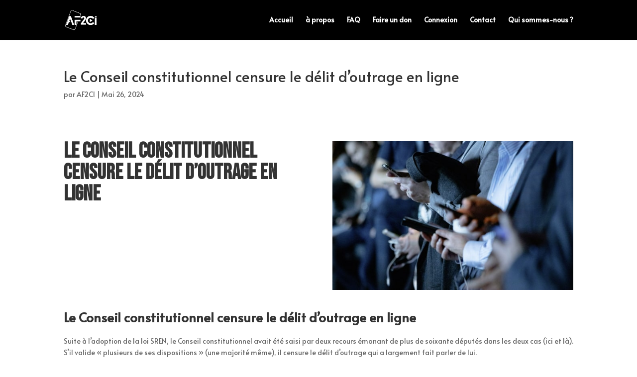

--- FILE ---
content_type: text/html; charset=utf-8
request_url: https://www.google.com/recaptcha/api2/aframe
body_size: 250
content:
<!DOCTYPE HTML><html><head><meta http-equiv="content-type" content="text/html; charset=UTF-8"></head><body><script nonce="7wLiPA8LRMeB05HzyAMLLg">/** Anti-fraud and anti-abuse applications only. See google.com/recaptcha */ try{var clients={'sodar':'https://pagead2.googlesyndication.com/pagead/sodar?'};window.addEventListener("message",function(a){try{if(a.source===window.parent){var b=JSON.parse(a.data);var c=clients[b['id']];if(c){var d=document.createElement('img');d.src=c+b['params']+'&rc='+(localStorage.getItem("rc::a")?sessionStorage.getItem("rc::b"):"");window.document.body.appendChild(d);sessionStorage.setItem("rc::e",parseInt(sessionStorage.getItem("rc::e")||0)+1);localStorage.setItem("rc::h",'1769121849831');}}}catch(b){}});window.parent.postMessage("_grecaptcha_ready", "*");}catch(b){}</script></body></html>

--- FILE ---
content_type: text/css
request_url: https://af2ci.fr/wp-content/cache/lwsoptimize/cache-css/qu8y2jbq.min.css
body_size: 750
content:
.edm_progressbar_bar{width:100%;padding:4px}.edm_progressbar_inner{width:100%}.edm_progressbar_bar{width:0}.edm_drop_cap_letter{float:left}.edm-business-hour-child{display:flex;justify-content:space-between;align-items:center}.edm-business-hour-separator{flex:1 1}.edm-business-hour-day,.edm-business-hour-hour{line-height:1}.edm-business-hour-child{border-style:solid}.edm-business-hour-title{border-style:solid}.edm-business-hour-title h2{margin:0;padding:0;font-size:26px}.edm-business-hour-day,.edm-business-hour-time{font-size:14px}.edm_business_hour .edm-business-hour .edm-business-hour-content .edm_business_hour_child:last-child{margin-bottom:0!important}.edm_business_hour .edm-business-hour .edm-business-hour-content .edm_business_hour_child:last-child:after{display:none;opacity:0}.edm_business_hour_child{position:relative}.edm_business_hour_child:after{width:100%;left:0}

--- FILE ---
content_type: text/css
request_url: https://af2ci.fr/wp-content/cache/lwsoptimize/cache-css/1ymegpz9.min.css
body_size: 512851
content:
:root{--squad-input-font-size:16px;--squad-input-font-family:"Segoe UI",Tahoma,Geneva,Verdana,sans-serif;--squad-image-select-arrow:url([data-uri])}#et-fb-disq_computed_select_with_search-field.et-fb-settings-custom-select-wrapper{height:100%;min-height:30px}#et-fb-disq_computed_select_with_search-field.et-fb-settings-custom-select-wrapper.et-fb-settings-option-select-active .select-option-item:not(.et-fb-select-options-filter):hover{background:#168ade;color:#fff}#et-fb-disq_computed_select_with_search-field.et-fb-settings-custom-select-wrapper .select-option-item.et-fb-selected-item[data-value=loading]{cursor:not-allowed}div.disq_business_hours{overflow:visible}div.disq_business_hours .squad-bh-elements{display:flex;flex-direction:column;gap:30px}div.disq_business_hours .squad-bh-elements .bh-title-wrapper{border-style:solid}div.disq_business_hours .squad-bh-elements .bh-title-wrapper h1,div.disq_business_hours .squad-bh-elements .bh-title-wrapper h2,div.disq_business_hours .squad-bh-elements .bh-title-wrapper h3,div.disq_business_hours .squad-bh-elements .bh-title-wrapper h4,div.disq_business_hours .squad-bh-elements .bh-title-wrapper h5,div.disq_business_hours .squad-bh-elements .bh-title-wrapper h6{line-height:1.2em;padding-bottom:0}div.disq_business_hours .squad-bh-elements .squad-list-container{display:grid;gap:10px;grid-template-columns:repeat(1,1fr);list-style-type:none;padding:0;width:100%}div.disq_business_hours .squad-bh-elements .squad-list-container.business-days>.et_pb_module{margin-bottom:0}div.disq_business_hours .squad-bh-elements .squad-notice{background-color:#cbccd1;border:1px solid #787777;color:#2c1c1c;display:block;font-family:Segoe UI,Tahoma,Geneva,Verdana,sans-serif;font-size:18px;font-weight:500;line-height:1.7;padding:15px 30px}div.disq_business_hours .day-element-divider{align-items:center;display:flex;line-height:1;position:relative;width:100%}div.disq_business_hours .day-element-divider:before{border-top:2px solid #7ebec5;content:"";display:block;height:1px;left:0;position:relative;top:0;width:100%}.disq_business_day{overflow:visible;width:inherit}.disq_business_day .day-element,.disq_business_day .day-elements{border-style:solid;border-width:0;color:#333}.disq_business_day .day-element a,.disq_business_day .day-elements a{color:inherit!important;font-family:inherit!important;font-size:inherit!important;font-weight:inherit!important;line-height:inherit!important;text-shadow:inherit!important;text-transform:inherit!important}.disq_business_day .day-elements{display:flex;flex-direction:row;gap:10px;justify-content:space-between;line-height:0}.disq_business_day .day-element-time,.disq_business_day .day-name-text{font-size:16px;line-height:1.7;min-width:fit-content;padding:4px 8px;position:relative;width:fit-content}.disq_flip_box{display:flex;overflow:visible}.disq_flip_box>div{display:flex;flex-direction:column;width:100%}.disq_flip_box .flip-slide .flip-slide-container,.disq_flip_box .flip-slide .flip-slide-outer-container,.disq_flip_box .flip-slide .slide-element,.disq_flip_box .flip-slide .squad-icon-wrapper:not(.slide-element){display:flex;position:relative}.disq_flip_box .flip-slide .flip-slide-container{display:flex;flex-direction:column;width:inherit}.disq_flip_box .flip-slide,.disq_flip_box .slide-element,.disq_flip_box .squad-icon-wrapper:not(.slide-element){border-style:solid;border-width:0;color:#333}.disq_flip_box .flip-slide a,.disq_flip_box .slide-element a,.disq_flip_box .squad-icon-wrapper:not(.slide-element) a{color:inherit!important;font-family:inherit!important;font-size:inherit!important;font-weight:inherit!important;line-height:inherit!important;text-shadow:inherit!important;text-transform:inherit!important}.disq_flip_box .flip-slide{border-style:solid;gap:10px;margin:0 auto;padding:10px 15px;position:relative}.disq_flip_box .flip-slide,.disq_flip_box .flip-slide .flip-slide-inner{display:flex;transition:.3s ease}.disq_flip_box .flip-slide .flip-slide-inner{flex-direction:column}.disq_flip_box .flip-slide .flip-slide-outer-container{overflow:hidden}.disq_flip_box .flip-slide .slide-icon-element{line-height:0}.disq_flip_box .flip-slide .slide-icon-element .icon-element{display:block}.disq_flip_box .flip-slide .slide-icon-element .slide-icon{color:#333;font-size:96px}.disq_flip_box .flip-slide .slide-icon-element .slide-icon-image{height:auto;opacity:1;width:100%}.disq_flip_box .flip-slide .slide-icon-element .slide-icon-text{color:#333;line-height:1.7}.disq_flip_box .flip-slide .slide-sub-title-text,.disq_flip_box .flip-slide .slide-title-text{font-weight:500}.disq_flip_box .flip-slide .slide-content-text,.disq_flip_box .flip-slide .slide-sub-title-text,.disq_flip_box .flip-slide .slide-title-text{line-height:1.7;padding-bottom:0;width:100%}.disq_flip_box .flip-slide .slide-title-text{font-size:26px}.disq_flip_box .flip-slide .slide-sub-title-text{font-size:16px}.disq_flip_box .flip-slide .squad-slide-button{align-items:center;background-color:#0000;background-position:50%;background-repeat:no-repeat;background-size:cover;border:2px solid;border-radius:3px;cursor:pointer;display:flex;font-size:20px;font-weight:500;line-height:1.7;overflow:visible;padding:.3em 1em;position:relative;width:fit-content;--color:#a972cb;--hover:color.adjust(#7822ad,45deg)}.disq_flip_box .flip-slide .squad-slide-button.fill:focus,.disq_flip_box .flip-slide .squad-slide-button.fill:hover{box-shadow:inset 0 0 0 2em var(--hover)}.disq_flip_box .flip-slide .squad-slide-button.pulse:focus,.disq_flip_box .flip-slide .squad-slide-button.pulse:hover{animation:pulse 1s;box-shadow:0 0 0 2em #0000}.disq_flip_box .flip-slide .squad-slide-button.close:focus,.disq_flip_box .flip-slide .squad-slide-button.close:hover{box-shadow:inset -3.5em 0 0 0 var(--hover),inset 3.5em 0 0 0 var(--hover)}.disq_flip_box .flip-slide .squad-slide-button.raise:focus,.disq_flip_box .flip-slide .squad-slide-button.raise:hover{box-shadow:0 .5em .5em -.4em var(--hover);transform:translateY(-.25em)}.disq_flip_box .flip-slide .squad-slide-button.up:focus,.disq_flip_box .flip-slide .squad-slide-button.up:hover{box-shadow:inset 0 -3.25em 0 0 var(--hover)}.disq_flip_box .flip-slide .squad-slide-button.slide:focus,.disq_flip_box .flip-slide .squad-slide-button.slide:hover{box-shadow:inset 6.5em 0 0 0 var(--hover)}.disq_flip_box .flip-slide .squad-slide-button.offset{box-shadow:.3em .3em 0 0 var(--color),inset .3em .3em 0 0 var(--color)}.disq_flip_box .flip-slide .squad-slide-button.offset:focus,.disq_flip_box .flip-slide .squad-slide-button.offset:hover{box-shadow:0 0 0 0 var(--hover),inset 6em 3.5em 0 0 var(--hover)}.disq_flip_box .flip-slide .squad-slide-button:hover{background-color:#0000000d;border:2px solid #0000}.disq_flip_box .flip-slide .squad-slide-button,.disq_flip_box .flip-slide .squad-slide-button .squad-icon-wrapper{transition:.3s ease-in-out}.disq_flip_box .flip-slide .squad-slide-button .et-pb-icon{color:#333;font-size:16px}.disq_flip_box .flip-slide .squad-slide-button img{height:auto;width:16px}.disq_flip_box .flip-box{background-color:#0000;display:flex;perspective:1000px;width:100%}.disq_flip_box .flip-box,.disq_flip_box .flip-box .flip-box-slides{line-height:0}.disq_flip_box .flip-box .flip-box-slides{flex:1 1;height:100%;position:relative;transform-style:preserve-3d;transition:transform 1s ease 0s;width:100%}.disq_flip_box .flip-box .flip-box-slides .back-slide,.disq_flip_box .flip-box .flip-box-slides .front-slide{backface-visibility:hidden;height:100%;min-width:100%;position:relative;width:100%}.disq_flip_box .flip-box.rotate.flip-3d-content-effect *{backface-visibility:hidden;transform-style:preserve-3d}.disq_flip_box .flip-box.rotate.left:hover .flip-box-slides{transform:rotateY(180deg)}.disq_flip_box .flip-box.rotate.left .back-slide{transform:translateY(-100%) rotateY(-180deg)}.disq_flip_box .flip-box.rotate.left.swap-slide:hover .flip-box-slides{transform:rotateY(180deg)}.disq_flip_box .flip-box.rotate.left.swap-slide .front-slide{transform:rotateY(-180deg)}.disq_flip_box .flip-box.rotate.left.swap-slide .back-slide{transform:translateY(-100%) rotateY(0deg)}.disq_flip_box .flip-box.rotate.right:hover .flip-box-slides{transform:rotateY(-180deg)}.disq_flip_box .flip-box.rotate.right .back-slide{transform:translateY(-100%) rotateY(180deg)}.disq_flip_box .flip-box.rotate.right.swap-slide:hover .flip-box-slides{transform:rotateY(-180deg)}.disq_flip_box .flip-box.rotate.right.swap-slide .front-slide{transform:rotateY(180deg)}.disq_flip_box .flip-box.rotate.right.swap-slide .back-slide{transform:translateY(-100%) rotateY(0deg)}.disq_flip_box .flip-box.rotate.top:hover .flip-box-slides{transform:rotateX(-180deg)}.disq_flip_box .flip-box.rotate.top .back-slide{transform:translateY(-100%) rotateX(-180deg)}.disq_flip_box .flip-box.rotate.top.swap-slide .front-slide,.disq_flip_box .flip-box.rotate.top.swap-slide:hover .flip-box-slides{transform:rotateX(-180deg)}.disq_flip_box .flip-box.rotate.top.swap-slide .back-slide{transform:translateY(-100%) rotateX(0deg)}.disq_flip_box .flip-box.rotate.bottom:hover .flip-box-slides{transform:rotateX(180deg)}.disq_flip_box .flip-box.rotate.bottom .back-slide{transform:translateY(-100%) rotateX(180deg)}.disq_flip_box .flip-box.rotate.bottom.swap-slide .front-slide,.disq_flip_box .flip-box.rotate.bottom.swap-slide:hover .flip-box-slides{transform:rotateX(180deg)}.disq_flip_box .flip-box.rotate.bottom.swap-slide .back-slide{transform:translateY(-100%) rotateX(0deg)}.disq_flip_box .flip-box.zoom-in .back-slide,.disq_flip_box .flip-box.zoom-in .front-slide{transition-property:all}.disq_flip_box .flip-box.zoom-in.center:hover .front-slide{opacity:0}.disq_flip_box .flip-box.zoom-in.center:hover .back-slide{opacity:1;transform:translateY(-100%) scaleX(1)}.disq_flip_box .flip-box.zoom-in.center .back-slide{opacity:0;transform:translateY(-100%) scale3d(.5,.5,.5);transform-origin:center}.disq_flip_box .flip-box.zoom-in.center.swap-slide:hover .front-slide{opacity:1;transform:scaleX(1)}.disq_flip_box .flip-box.zoom-in.center.swap-slide:hover .back-slide{opacity:0}.disq_flip_box .flip-box.zoom-in.center.swap-slide .front-slide{opacity:0;transform:scale3d(.5,.5,.5);transform-origin:center}.disq_flip_box .flip-box.zoom-in.center.swap-slide .back-slide{opacity:1;transform:translateY(-100%)}.disq_flip_box .flip-box.zoom-in.left:hover .front-slide{opacity:0}.disq_flip_box .flip-box.zoom-in.left:hover .back-slide{opacity:1;transform:translateY(-100%) scaleX(1)}.disq_flip_box .flip-box.zoom-in.left .back-slide{opacity:0;transform:translateY(-100%) scale3d(.5,.5,.5);transform-origin:right}.disq_flip_box .flip-box.zoom-in.left.swap-slide:hover .front-slide{opacity:1;transform:scaleX(1)}.disq_flip_box .flip-box.zoom-in.left.swap-slide:hover .back-slide{opacity:0}.disq_flip_box .flip-box.zoom-in.left.swap-slide .front-slide{opacity:0;transform:scale3d(.5,.5,.5);transform-origin:right}.disq_flip_box .flip-box.zoom-in.left.swap-slide .back-slide{opacity:1;transform:translateY(-100%)}.disq_flip_box .flip-box.zoom-in.right:hover .front-slide{opacity:0}.disq_flip_box .flip-box.zoom-in.right:hover .back-slide{opacity:1;transform:translateY(-100%) scaleX(1)}.disq_flip_box .flip-box.zoom-in.right .back-slide{opacity:0;transform:translateY(-100%) scale3d(.5,.5,.5);transform-origin:left}.disq_flip_box .flip-box.zoom-in.right.swap-slide:hover .front-slide{opacity:1;transform:scaleX(1)}.disq_flip_box .flip-box.zoom-in.right.swap-slide:hover .back-slide{opacity:0}.disq_flip_box .flip-box.zoom-in.right.swap-slide .front-slide{opacity:0;transform:scale3d(.5,.5,.5);transform-origin:left}.disq_flip_box .flip-box.zoom-in.right.swap-slide .back-slide{opacity:1;transform:translateY(-100%)}.disq_flip_box .flip-box.zoom-in.top:hover .front-slide{opacity:0}.disq_flip_box .flip-box.zoom-in.top:hover .back-slide{opacity:1;transform:translateY(-100%) scaleX(1)}.disq_flip_box .flip-box.zoom-in.top .back-slide{opacity:0;transform:translateY(-100%) scale3d(.5,.5,.5);transform-origin:bottom}.disq_flip_box .flip-box.zoom-in.top.swap-slide:hover .front-slide{opacity:1;transform:scaleX(1)}.disq_flip_box .flip-box.zoom-in.top.swap-slide:hover .back-slide{opacity:0}.disq_flip_box .flip-box.zoom-in.top.swap-slide .front-slide{opacity:0;transform:scale3d(.5,.5,.5);transform-origin:bottom}.disq_flip_box .flip-box.zoom-in.top.swap-slide .back-slide{opacity:1;transform:translateY(-100%)}.disq_flip_box .flip-box.zoom-in.bottom:hover .front-slide{opacity:0}.disq_flip_box .flip-box.zoom-in.bottom:hover .back-slide{opacity:1;transform:translateY(-100%) scaleX(1)}.disq_flip_box .flip-box.zoom-in.bottom .back-slide{opacity:0;transform:translateY(-100%) scale3d(.5,.5,.5);transform-origin:top}.disq_flip_box .flip-box.zoom-in.bottom.swap-slide:hover .front-slide{opacity:1;transform:scaleX(1)}.disq_flip_box .flip-box.zoom-in.bottom.swap-slide:hover .back-slide{opacity:0}.disq_flip_box .flip-box.zoom-in.bottom.swap-slide .front-slide{opacity:0;transform:scale3d(.5,.5,.5);transform-origin:top}.disq_flip_box .flip-box.zoom-in.bottom.swap-slide .back-slide{opacity:1;transform:translateY(-100%)}.disq_flip_box .flip-box.zoom-out .back-slide,.disq_flip_box .flip-box.zoom-out .front-slide{transition-property:all}.disq_flip_box .flip-box.zoom-out .front-slide{transform-origin:center}.disq_flip_box .flip-box.zoom-out.center:hover .front-slide{opacity:0;transform:scale3d(.5,.5,.5)}.disq_flip_box .flip-box.zoom-out.center:hover .back-slide{opacity:1}.disq_flip_box .flip-box.zoom-out.center .back-slide{opacity:0;transform:translateY(-100%)}.disq_flip_box .flip-box.zoom-out.center.swap-slide:hover .front-slide{opacity:1}.disq_flip_box .flip-box.zoom-out.center.swap-slide:hover .back-slide{opacity:0;transform:translateY(-100%) scale3d(.5,.5,.5)}.disq_flip_box .flip-box.zoom-out.center.swap-slide .front-slide{opacity:0;transform-origin:inherit}.disq_flip_box .flip-box.zoom-out.center.swap-slide .back-slide{opacity:1;transform:translateY(-100%);transform-origin:center}.disq_flip_box .flip-box.zoom-out.left:hover .front-slide{opacity:0;transform:scale3d(.5,.5,.5)}.disq_flip_box .flip-box.zoom-out.left:hover .back-slide{opacity:1}.disq_flip_box .flip-box.zoom-out.left .front-slide{transform-origin:right}.disq_flip_box .flip-box.zoom-out.left .back-slide{opacity:0;transform:translateY(-100%)}.disq_flip_box .flip-box.zoom-out.left.swap-slide:hover .front-slide{opacity:1}.disq_flip_box .flip-box.zoom-out.left.swap-slide:hover .back-slide{opacity:0;transform:translateY(-100%) scale3d(.5,.5,.5)}.disq_flip_box .flip-box.zoom-out.left.swap-slide .front-slide{opacity:0;transform-origin:inherit}.disq_flip_box .flip-box.zoom-out.left.swap-slide .back-slide{opacity:1;transform:translateY(-100%);transform-origin:right}.disq_flip_box .flip-box.zoom-out.right:hover .front-slide{opacity:0;transform:translateY(-100%) scale3d(.5,.5,.5)}.disq_flip_box .flip-box.zoom-out.right:hover .back-slide{opacity:1}.disq_flip_box .flip-box.zoom-out.right .front-slide{transform-origin:left}.disq_flip_box .flip-box.zoom-out.right .back-slide{opacity:0;transform:translateY(-100%)}.disq_flip_box .flip-box.zoom-out.right.swap-slide:hover .front-slide{opacity:1}.disq_flip_box .flip-box.zoom-out.right.swap-slide:hover .back-slide{opacity:0;transform:translateY(-100%) scale3d(.5,.5,.5)}.disq_flip_box .flip-box.zoom-out.right.swap-slide .front-slide{opacity:0;transform-origin:inherit}.disq_flip_box .flip-box.zoom-out.right.swap-slide .back-slide{opacity:1;transform:translateY(-100%);transform-origin:left}.disq_flip_box .flip-box.zoom-out.top:hover .front-slide{opacity:0;transform:scale3d(.5,.5,.5)}.disq_flip_box .flip-box.zoom-out.top:hover .back-slide{opacity:1}.disq_flip_box .flip-box.zoom-out.top .front-slide{transform-origin:bottom}.disq_flip_box .flip-box.zoom-out.top .back-slide{opacity:0;transform:translateY(-100%)}.disq_flip_box .flip-box.zoom-out.top.swap-slide:hover .front-slide{opacity:1}.disq_flip_box .flip-box.zoom-out.top.swap-slide:hover .back-slide{opacity:0;transform:translateY(-100%) scale3d(.5,.5,.5)}.disq_flip_box .flip-box.zoom-out.top.swap-slide .front-slide{opacity:0;transform-origin:inherit}.disq_flip_box .flip-box.zoom-out.top.swap-slide .back-slide{opacity:1;transform:translateY(-100%);transform-origin:bottom}.disq_flip_box .flip-box.zoom-out.bottom:hover .front-slide{opacity:0;transform:scale3d(.5,.5,.5)}.disq_flip_box .flip-box.zoom-out.bottom:hover .back-slide{opacity:1}.disq_flip_box .flip-box.zoom-out.bottom .front-slide{transform-origin:top}.disq_flip_box .flip-box.zoom-out.bottom .back-slide{opacity:0;transform:translateY(-100%)}.disq_flip_box .flip-box.zoom-out.bottom.swap-slide:hover .front-slide{opacity:1}.disq_flip_box .flip-box.zoom-out.bottom.swap-slide:hover .back-slide{opacity:0;transform:translateY(-100%) scale3d(.5,.5,.5)}.disq_flip_box .flip-box.zoom-out.bottom.swap-slide .front-slide{opacity:0;transform-origin:inherit}.disq_flip_box .flip-box.zoom-out.bottom.swap-slide .back-slide{opacity:1;transform:translateY(-100%);transform-origin:top}.disq_flip_box .flip-box.fade:hover .front-slide{opacity:0;visibility:hidden}.disq_flip_box .flip-box.fade:hover .back-slide{opacity:1}.disq_flip_box .flip-box.fade .flip-slide{transition-property:all}.disq_flip_box .flip-box.fade .back-slide{opacity:0;transform:translateY(-100%)}.disq_flip_box .flip-box.fade.swap-slide:hover .front-slide{opacity:1}.disq_flip_box .flip-box.fade.swap-slide:hover .back-slide{opacity:0;visibility:hidden}.disq_flip_box .flip-box.fade.swap-slide .front-slide{opacity:0}.disq_flip_box .flip-box.fade.swap-slide .back-slide{opacity:1;transform:translateY(-100%)}.disq_flip_box .flip-box.open .front-slide{z-index:10}.disq_flip_box .flip-box.open .back-slide{transform:translateY(-100%)}.disq_flip_box .flip-box.open.top:hover .front-slide{transform:rotateX(-77deg)}.disq_flip_box .flip-box.open.top .front-slide{transform-origin:bottom}.disq_flip_box .flip-box.open.top.swap-slide:hover .front-slide{transform:none}.disq_flip_box .flip-box.open.top.swap-slide:hover .back-slide{transform:translateY(-100%) rotateX(-77deg)}.disq_flip_box .flip-box.open.top.swap-slide .front-slide{transform-origin:inherit}.disq_flip_box .flip-box.open.top.swap-slide .back-slide{transform:translateY(-100%);transform-origin:bottom}.disq_flip_box .flip-box.open.bottom:hover .front-slide{transform:rotateX(77deg)}.disq_flip_box .flip-box.open.bottom .front-slide{transform-origin:top}.disq_flip_box .flip-box.open.bottom.swap-slide:hover .front-slide{transform:none}.disq_flip_box .flip-box.open.bottom.swap-slide:hover .back-slide{transform:translateY(-100%) rotateX(-77deg)}.disq_flip_box .flip-box.open.bottom.swap-slide .front-slide{transform-origin:inherit}.disq_flip_box .flip-box.open.bottom.swap-slide .back-slide{transform:translateY(-100%);transform-origin:top}.disq_flip_box .flip-box.slide{overflow:hidden}.disq_flip_box .flip-box.slide:not(.flip-slide-move-both) .front-slide{transform:translateX(0) translateY(0)}.disq_flip_box .flip-box.slide:not(.flip-slide-move-both) .back-slide{transition-property:all}.disq_flip_box .flip-box.slide:not(.flip-slide-move-both).left:hover .back-slide{transform:translateY(-100%) translateX(0)}.disq_flip_box .flip-box.slide:not(.flip-slide-move-both).left .back-slide{transform:translateY(-100%) translateX(100%)}.disq_flip_box .flip-box.slide:not(.flip-slide-move-both).left.swap-slide:hover .front-slide{transform:translateX(0);z-index:10}.disq_flip_box .flip-box.slide:not(.flip-slide-move-both).left.swap-slide:hover .back-slide{transform:translateY(-100%)}.disq_flip_box .flip-box.slide:not(.flip-slide-move-both).left.swap-slide .front-slide{transform:translateX(100%)}.disq_flip_box .flip-box.slide:not(.flip-slide-move-both).left.swap-slide .back-slide{transform:translateY(-100%);z-index:-1}.disq_flip_box .flip-box.slide:not(.flip-slide-move-both).right:hover .back-slide{transform:translateY(-100%) translateX(0)}.disq_flip_box .flip-box.slide:not(.flip-slide-move-both).right .back-slide{transform:translateY(-100%) translateX(-100%)}.disq_flip_box .flip-box.slide:not(.flip-slide-move-both).right.swap-slide:hover .front-slide{transform:translateX(0);z-index:10}.disq_flip_box .flip-box.slide:not(.flip-slide-move-both).right.swap-slide:hover .back-slide{transform:translateY(-100%)}.disq_flip_box .flip-box.slide:not(.flip-slide-move-both).right.swap-slide .front-slide{transform:translateX(-100%)}.disq_flip_box .flip-box.slide:not(.flip-slide-move-both).right.swap-slide .back-slide{transform:translateY(-100%);z-index:-1}.disq_flip_box .flip-box.slide:not(.flip-slide-move-both).top:hover .back-slide{transform:translateY(-100%)}.disq_flip_box .flip-box.slide:not(.flip-slide-move-both).top .back-slide{transform:translateY(-200%)}.disq_flip_box .flip-box.slide:not(.flip-slide-move-both).top.swap-slide:hover .front-slide{transform:translateY(0)}.disq_flip_box .flip-box.slide:not(.flip-slide-move-both).top.swap-slide .front-slide{transform:translateY(-100%)}.disq_flip_box .flip-box.slide:not(.flip-slide-move-both).top.swap-slide .back-slide{transform:translateY(-100%);z-index:-1}.disq_flip_box .flip-box.slide:not(.flip-slide-move-both).bottom:hover .back-slide{transform:translateY(-100%)}.disq_flip_box .flip-box.slide:not(.flip-slide-move-both).bottom .back-slide,.disq_flip_box .flip-box.slide:not(.flip-slide-move-both).bottom.swap-slide:hover .front-slide{transform:translateY(0)}.disq_flip_box .flip-box.slide:not(.flip-slide-move-both).bottom.swap-slide .front-slide{transform:translateY(-100%);z-index:10}.disq_flip_box .flip-box.slide:not(.flip-slide-move-both).bottom.swap-slide .back-slide{transform:translateY(-100%)}.disq_flip_box .flip-box.slide.flip-slide-move-both.left:hover .flip-box-slides{transform:translateX(100%)}.disq_flip_box .flip-box.slide.flip-slide-move-both.left .back-slide{transform:translateY(-100%)}.disq_flip_box .flip-box.slide.flip-slide-move-both.left.swap-slide .front-slide{transform:translateX(-100%)}.disq_flip_box .flip-box.slide.flip-slide-move-both.left.swap-slide .back-slide{transform:translateY(-100%)}.disq_flip_box .flip-box.slide.flip-slide-move-both.right:hover .flip-box-slides{transform:translateX(-100%)}.disq_flip_box .flip-box.slide.flip-slide-move-both.right .back-slide{transform:translateY(-100%)}.disq_flip_box .flip-box.slide.flip-slide-move-both.right.swap-slide .front-slide{transform:translateX(100%)}.disq_flip_box .flip-box.slide.flip-slide-move-both.right.swap-slide .back-slide{transform:translateY(-100%)}.disq_flip_box .flip-box.slide.flip-slide-move-both.top:hover .flip-box-slides{transform:translateY(100%)}.disq_flip_box .flip-box.slide.flip-slide-move-both.top .back-slide{transform:translateY(-200%)}.disq_flip_box .flip-box.slide.flip-slide-move-both.bottom:hover .flip-box-slides,.disq_flip_box .flip-box.slide.flip-slide-move-both.top.swap-slide .back-slide,.disq_flip_box .flip-box.slide.flip-slide-move-both.top.swap-slide .front-slide{transform:translateY(-100%)}.disq_flip_box .flip-box.slide.flip-slide-move-both.bottom .back-slide{transform:translateY(0)}.disq_flip_box .flip-box.slide.flip-slide-move-both.bottom.swap-slide .front-slide{transform:translateY(100%)}.disq_flip_box .flip-box.slide.flip-slide-move-both.bottom.swap-slide .back-slide{transform:translateY(-100%)}.disq_flip_box .flip-box.diagonal.left:hover .flip-box-slides{transform:rotate3d(1,-1,0,180deg)}.disq_flip_box .flip-box.diagonal.left .back-slide{transform:translateY(-100%) rotate3d(1,-1,0,180deg)}.disq_flip_box .flip-box.diagonal.left.swap-slide .front-slide,.disq_flip_box .flip-box.diagonal.left.swap-slide:hover .flip-box-slides{transform:rotate3d(1,-1,0,180deg)}.disq_flip_box .flip-box.diagonal.left.swap-slide .back-slide{transform:translateY(-100%)}.disq_flip_box .flip-box.diagonal.right:hover .flip-box-slides{transform:rotate3d(-1,1,0,180deg)}.disq_flip_box .flip-box.diagonal.right .back-slide{transform:translateY(-100%) rotate3d(-1,1,0,180deg)}.disq_flip_box .flip-box.diagonal.right.swap-slide .front-slide,.disq_flip_box .flip-box.diagonal.right.swap-slide:hover .flip-box-slides{transform:rotate3d(-1,1,0,180deg)}.disq_flip_box .flip-box.diagonal.right.swap-slide .back-slide{transform:translateY(-100%)}.disq_breadcrumbs{position:relative}.disq_breadcrumbs .breadcrumbs{align-items:center;display:flex;flex-wrap:wrap}.disq_breadcrumbs .et-pb-icon{align-items:center;display:inline-flex;font-size:inherit;vertical-align:middle}.disq_breadcrumbs .before,.disq_breadcrumbs .before-icon{margin-right:.5em}.disq_breadcrumbs .breadcrumb-list{align-items:center;display:flex;flex-wrap:wrap;list-style:none;margin:0;padding:0}.disq_breadcrumbs .breadcrumb-item{align-items:center;display:inline-flex}.disq_breadcrumbs .breadcrumb-item .separator{margin:0 .5em}.disq_breadcrumbs .breadcrumb-item a{text-decoration:none;transition:color .2s ease}.disq_breadcrumbs .breadcrumb-item a:hover{opacity:.8}.disq_breadcrumbs .breadcrumb-item .current{font-weight:500}.disq_divider{filter:none!important;overflow:visible}.disq_divider>div{width:100%}.disq_divider .squad-notice{background-color:#cbccd1;border:1px solid #787777;color:#2c1c1c;display:block;font-family:Segoe UI,Tahoma,Geneva,Verdana,sans-serif;font-size:18px;font-weight:500;line-height:1.7;padding:15px 30px}.disq_divider,.disq_divider .divider-elements,.disq_divider .divider-elements .divider-element{display:flex}.disq_divider .divider-elements,.disq_divider .divider-elements .divider-item,.disq_divider .divider-elements .icon-element{border-style:solid;border-width:0;color:#333}.disq_divider .divider-elements .divider-item a,.disq_divider .divider-elements .icon-element a,.disq_divider .divider-elements a{color:inherit!important;font-family:inherit!important;font-size:inherit!important;font-weight:inherit!important;line-height:inherit!important;text-shadow:inherit!important;text-transform:inherit!important}.disq_divider .divider-elements{align-items:center;flex-direction:row;margin:0 auto;padding:10px 15px;position:relative;width:auto}.disq_divider .divider-elements.left .divider-element.left,.disq_divider .divider-elements.none .divider-item.divider-element.right,.disq_divider .divider-elements.right .divider-element.right{display:none}.disq_divider .divider-elements .divider-icon-wrapper .icon-element{display:block;line-height:0}.disq_divider .divider-elements .divider-icon-wrapper .icon-element .squad-lottie-player{display:block}.disq_divider .divider-elements .divider-icon-wrapper .icon-element .divider-icon-text{font-size:40px;line-height:1.7;padding-bottom:0}.disq_divider .divider-elements:not(.customize) .divider-element hr{border-top:2px solid #7ebec5}.disq_divider .divider-elements.customize .divider-element hr{background-color:#7ebec5}.disq_divider .divider-elements .divider-element{flex-direction:column;gap:10px;width:100%}.disq_divider .divider-elements .divider-element hr{border-style:none;border-width:0;line-height:1;margin:0;width:100%}.disq_drop_cap_text{position:relative}.disq_drop_cap_text .drop-cap-letter{display:block;float:left;font-size:35px;line-height:1}.disq_drop_cap_text .body-text{line-height:1.7}.disq_drop_cap_text p:empty{display:none}.disq_dual_button{overflow:visible}.disq_dual_button,.disq_dual_button .elements{display:flex}.disq_dual_button .elements,.disq_dual_button .squad-button,.disq_dual_button .squad-separator{border-style:solid;border-width:0;color:#333;cursor:pointer}.disq_dual_button .elements a,.disq_dual_button .squad-button a,.disq_dual_button .squad-separator a{color:inherit!important;font-family:inherit!important;font-size:inherit!important;font-weight:inherit!important;line-height:inherit!important;text-shadow:inherit!important;text-transform:inherit!important}.disq_dual_button .elements .icon-element,.disq_dual_button .squad-button .icon-element,.disq_dual_button .squad-separator .icon-element{display:flex}.disq_dual_button .elements{display:flex;flex-direction:row;gap:10px;margin:0 auto;padding:0;position:relative;width:inherit}.disq_dual_button .elements .squad-button .et-pb-icon,.disq_dual_button .elements .squad-separator .et-pb-icon{color:#333;font-size:16px}.disq_dual_button .elements .squad-button,.disq_dual_button .elements .squad-separator{align-items:center;display:flex;line-height:1.7;position:relative;width:fit-content}.disq_dual_button .elements .squad-button img,.disq_dual_button .elements .squad-separator img{height:auto;width:16px}.disq_dual_button .elements .squad-button{background-color:#0000;background-position:50%;background-repeat:no-repeat;background-size:cover;border:2px solid;border-radius:3px;cursor:pointer;font-size:20px;font-weight:500;overflow:visible;padding:.3em 1em;--color:#a972cb;--hover:color.adjust(#7822ad,45deg)}.disq_dual_button .elements .squad-button.fill:focus,.disq_dual_button .elements .squad-button.fill:hover{box-shadow:inset 0 0 0 2em var(--hover)}.disq_dual_button .elements .squad-button.pulse:focus,.disq_dual_button .elements .squad-button.pulse:hover{animation:pulse 1s;box-shadow:0 0 0 2em #0000}.disq_dual_button .elements .squad-button.close:focus,.disq_dual_button .elements .squad-button.close:hover{box-shadow:inset -3.5em 0 0 0 var(--hover),inset 3.5em 0 0 0 var(--hover)}.disq_dual_button .elements .squad-button.raise:focus,.disq_dual_button .elements .squad-button.raise:hover{box-shadow:0 .5em .5em -.4em var(--hover);transform:translateY(-.25em)}.disq_dual_button .elements .squad-button.up:focus,.disq_dual_button .elements .squad-button.up:hover{box-shadow:inset 0 -3.25em 0 0 var(--hover)}.disq_dual_button .elements .squad-button.slide:focus,.disq_dual_button .elements .squad-button.slide:hover{box-shadow:inset 6.5em 0 0 0 var(--hover)}.disq_dual_button .elements .squad-button.offset{box-shadow:.3em .3em 0 0 var(--color),inset .3em .3em 0 0 var(--color)}.disq_dual_button .elements .squad-button.offset:focus,.disq_dual_button .elements .squad-button.offset:hover{box-shadow:0 0 0 0 var(--hover),inset 6em 3.5em 0 0 var(--hover)}.disq_dual_button .elements .squad-button:hover{background-color:#0000000d;border:2px solid #0000}.disq_dual_button .elements .squad-button,.disq_dual_button .elements .squad-button .squad-icon-wrapper{transition:all .3s}.disq_dual_button .elements .squad-separator{font-size:16px;padding:10px 15px}.disq_glitch_text{overflow:visible}.disq_glitch_text .glitch-text-wrapper,.disq_glitch_text>div{display:block}.disq_glitch_text .glitch-text-wrapper,.disq_glitch_text .glitch-text-wrapper .glitch-text-element{border-style:solid;border-width:0;color:#333}.disq_glitch_text .glitch-text-wrapper .glitch-text-element a,.disq_glitch_text .glitch-text-wrapper a{color:inherit!important;font-family:inherit!important;font-size:inherit!important;font-weight:inherit!important;line-height:inherit!important;text-shadow:inherit!important;text-transform:inherit!important}.disq_glitch_text .glitch-text-wrapper{position:relative;width:100%}.disq_glitch_text .glitch-text-wrapper .glitch-text-element{color:#666;font-size:20px;font-weight:400;line-height:1.7em;margin:0;padding:0;transition:.3s ease-in-out}.disq_glitch_text .glitch-text-wrapper .glitch-text-element:after,.disq_glitch_text .glitch-text-wrapper .glitch-text-element:before{content:attr(data-text);left:0;position:absolute;top:0;width:100%}.disq_glitch_text .glitch-text-wrapper.one .glitch-text-element{--squad-gt-color-primary:red;--squad-gt-color-secondary:#00f}.disq_glitch_text .glitch-text-wrapper.one .glitch-text-element:before{animation:squad-glitch-animation-type-one-2 3s linear infinite alternate-reverse;left:-2px;text-shadow:2px 0 var(--squad-gt-color-secondary)}.disq_glitch_text .glitch-text-wrapper.one .glitch-text-element:after{animation:squad-glitch-animation-type-one-1 2s linear infinite alternate-reverse;left:2px;text-shadow:-1px 0 var(--squad-gt-color-primary)}.disq_glitch_text .glitch-text-wrapper.two .glitch-text-element{--squad-gt-color-primary:#f0f;--squad-gt-color-secondary:#0ff}.disq_glitch_text .glitch-text-wrapper.two .glitch-text-element:after,.disq_glitch_text .glitch-text-wrapper.two .glitch-text-element:before{content:attr(data-text);display:block;height:100%;left:0;opacity:.8;position:absolute;top:0;width:100%}.disq_glitch_text .glitch-text-wrapper.two .glitch-text-element:before{animation:squad-glitch-animation-type-two .3s cubic-bezier(.25,.46,.45,.94) infinite both;color:var(--squad-gt-color-secondary);z-index:-1}.disq_glitch_text .glitch-text-wrapper.two .glitch-text-element:after{animation:squad-glitch-animation-type-two .3s cubic-bezier(.25,.46,.45,.94) infinite reverse both;color:var(--squad-gt-color-primary);z-index:-2}.disq_glitch_text .glitch-text-wrapper.three .glitch-text-element{--squad-gt-color-primary:#00f;--squad-gt-color-secondary:red}.disq_glitch_text .glitch-text-wrapper.three .glitch-text-element>span{animation:squad-glitch-animation-type-three-2 2.5s infinite;color:var(--squad-gt-color-secondary);display:block;z-index:-1}.disq_glitch_text .glitch-text-wrapper.three .glitch-text-element:before{animation:squad-glitch-animation-type-three-1 2.5s infinite;color:inherit;z-index:1}.disq_glitch_text .glitch-text-wrapper.three .glitch-text-element:after{animation:squad-glitch-animation-type-three-3 2.5s infinite;color:var(--squad-gt-color-primary);z-index:-1}.disq_glitch_text .glitch-text-wrapper.four .glitch-text-element{--squad-gt-color-primary:#00f;--squad-gt-color-secondary:red;mix-blend-mode:lighten;position:relative}.disq_glitch_text .glitch-text-wrapper.four .glitch-text-element:after,.disq_glitch_text .glitch-text-wrapper.four .glitch-text-element:before{position:absolute;top:0;width:100%;clip:rect(0,0,0,0);content:attr(data-text);font-size:inherit;line-height:inherit}.disq_glitch_text .glitch-text-wrapper.four .glitch-text-element:before{animation:squad-glitch-animation-type-four-1 .8s ease-in-out infinite alternate-reverse;left:-1px;text-shadow:4px 0 var(--squad-gt-color-secondary)}.disq_glitch_text .glitch-text-wrapper.four .glitch-text-element:after{animation:squad-glitch-animation-type-four-2 .8s ease-in-out infinite alternate-reverse;left:1px;text-shadow:-5px 0 var(--squad-gt-color-primary)}.disq_glitch_text .glitch-text-wrapper.five .glitch-text-element{--squad-gt-color-primary:red;--squad-gt-color-secondary:#00f;--squad-gte-stacks:3;display:grid;grid-template-columns:1fr}.disq_glitch_text .glitch-text-wrapper.five .glitch-text-element:after,.disq_glitch_text .glitch-text-wrapper.five .glitch-text-element:before{content:"";display:none}.disq_glitch_text .glitch-text-wrapper.five .glitch-text-element span{animation:squad-glitch-animation-type-five-1 .34s cubic-bezier(.46,.29,0,1.24) 1 backwards calc(var(--squad-gte-index)*.12s),squad-glitch-animation-type-five-2 2s ease infinite 2s alternate-reverse;clip-path:inset(var(--squad-gte-clip-top) 0 var(--squad-gte-clip-bottom) 0);font-size:inherit;font-weight:inherit;grid-column-start:1;grid-row-start:1;line-height:inherit;--squad-gte-stack-height:calc(100%/var(--squad-gte-stacks) - 1px);--squad-gte-inverse-index:calc(var(--squad-gte-stacks) - 1 - var(--squad-gte-index));--squad-gte-clip-top:calc(var(--squad-gte-stack-height)*var(--squad-gte-index));--squad-gte-clip-bottom:calc(var(--squad-gte-stack-height)*var(--squad-gte-inverse-index))}.disq_glitch_text .glitch-text-wrapper.five .glitch-text-element span:nth-child(odd){--squad-gte-glitch-translate:8px}.disq_glitch_text .glitch-text-wrapper.five .glitch-text-element span:nth-child(2n){--squad-gte-glitch-translate:-8px}@keyframes squad-glitch-animation-type-one-1{0%{clip-path:inset(82% 0 13% 0)}5.8823529412%{clip-path:inset(17% 0 48% 0)}11.7647058824%{clip-path:inset(11% 0 88% 0)}17.6470588235%{clip-path:inset(2% 0 11% 0)}23.5294117647%{clip-path:inset(48% 0 3% 0)}29.4117647059%{clip-path:inset(34% 0 61% 0)}35.2941176471%{clip-path:inset(10% 0 83% 0)}41.1764705882%{clip-path:inset(83% 0 1% 0)}47.0588235294%{clip-path:inset(36% 0 4% 0)}52.9411764706%{clip-path:inset(52% 0 16% 0)}58.8235294118%{clip-path:inset(86% 0 4% 0)}64.7058823529%{clip-path:inset(49% 0 7% 0)}70.5882352941%{clip-path:inset(35% 0 53% 0)}76.4705882353%{clip-path:inset(3% 0 19% 0)}82.3529411765%{clip-path:inset(28% 0 40% 0)}88.2352941176%{clip-path:inset(62% 0 3% 0)}94.1176470588%{clip-path:inset(42% 0 28% 0)}to{clip-path:inset(17% 0 20% 0)}}@keyframes squad-glitch-animation-type-one-2{0%{clip-path:inset(72% 0 6% 0)}5.8823529412%{clip-path:inset(2% 0 87% 0)}11.7647058824%{clip-path:inset(52% 0 49% 0)}17.6470588235%{clip-path:inset(9% 0 10% 0)}23.5294117647%{clip-path:inset(12% 0 65% 0)}29.4117647059%{clip-path:inset(48% 0 45% 0)}35.2941176471%{clip-path:inset(14% 0 41% 0)}41.1764705882%{clip-path:inset(55% 0 4% 0)}47.0588235294%{clip-path:inset(10% 0 3% 0)}52.9411764706%{clip-path:inset(14% 0 45% 0)}58.8235294118%{clip-path:inset(54% 0 18% 0)}64.7058823529%{clip-path:inset(93% 0 7% 0)}70.5882352941%{clip-path:inset(89% 0 12% 0)}76.4705882353%{clip-path:inset(83% 0 17% 0)}82.3529411765%{clip-path:inset(55% 0 13% 0)}88.2352941176%{clip-path:inset(66% 0 5% 0)}94.1176470588%{clip-path:inset(40% 0 49% 0)}to{clip-path:inset(16% 0 42% 0)}}@keyframes squad-glitch-animation-type-two{0%{transform:translate(0)}20%{transform:translate(-5px,5px)}40%{transform:translate(-5px,-5px)}60%{transform:translate(5px,5px)}80%{transform:translate(5px,-5px)}to{transform:translate(0)}}@keyframes squad-glitch-animation-type-three-1{0%{opacity:1;transform:none}7%{opacity:.75;transform:skew(-.5deg,-.9deg)}10%{opacity:1;transform:none}27%{opacity:1;transform:none}30%{opacity:.75;transform:skew(.8deg,-.1deg)}35%{opacity:1;transform:none}52%{opacity:1;transform:none}55%{opacity:.75;transform:skew(-1deg,.2deg)}50%{opacity:1;transform:none}72%{opacity:1;transform:none}75%{opacity:.75;transform:skew(.4deg,1deg)}80%{opacity:1;transform:none}to{opacity:1;transform:none}}@keyframes squad-glitch-animation-type-three-2{0%{opacity:.25;transform:none}7%{opacity:.5;transform:translate(-2px,-3px)}10%{opacity:.25;transform:none}27%{opacity:.25;transform:none}30%{opacity:.5;transform:translate(-5px,-2px)}35%{opacity:.25;transform:none}52%{opacity:.25;transform:none}55%{opacity:.5;transform:translate(-5px,-1px)}50%{opacity:.25;transform:none}72%{opacity:.25;transform:none}75%{opacity:.5;transform:translate(-2px,-6px)}80%{opacity:.25;transform:none}to{opacity:.25;transform:none}}@keyframes squad-glitch-animation-type-three-3{0%{opacity:.25;transform:none}7%{opacity:.5;transform:translate(2px,3px)}10%{opacity:.25;transform:none}27%{opacity:.25;transform:none}30%{opacity:.5;transform:translate(5px,2px)}35%{opacity:.25;transform:none}52%{opacity:.25;transform:none}55%{opacity:.5;transform:translate(5px,1px)}50%{opacity:.25;transform:none}72%{opacity:.25;transform:none}75%{opacity:.5;transform:translate(2px,6px)}80%{opacity:.25;transform:none}to{opacity:.25;transform:none}}@keyframes squad-glitch-animation-type-four-1{0%{clip:rect(.442em,9999px,.09em,0)}25%{clip:rect(.31em,9999px,.19em,0)}50%{clip:rect(.61em,9999px,1.26em,0)}75%{clip:rect(.36em,9999px,1.2em,0)}to{clip:rect(1.15em,9999px,1.16em,0)}}@keyframes squad-glitch-animation-type-four-2{0%{left:1px;top:-1px;clip:rect(.81em,9999px,1.5em,0)}25%{left:4px;top:-6px;clip:rect(.994em,9999px,.23em,0)}50%{left:2px;top:-3px;clip:rect(.84em,9999px,.12em,0)}75%{left:-4px;top:0;clip:rect(1.22em,9999px,.575em,0)}to{left:-1px;top:-1px;clip:rect(.362em,9999px,1.85em,0)}}@keyframes squad-glitch-animation-type-five-1{0%{opacity:0;text-shadow:-2px 3px 0 var(--squad-gt-color-primary),2px -3px 0 var(--squad-gt-color-secondary);transform:translateX(-50%)}60%{opacity:.5;transform:translateX(50%)}80%{opacity:1;text-shadow:2px -3px 0 var(--squad-gt-color-primary),-2px 3px 0 var(--squad-gt-color-secondary);transform:none}to{text-shadow:none}}@keyframes squad-glitch-animation-type-five-2{0%{text-shadow:-2px 3px 0 var(--squad-gt-color-primary),2px -3px 0 var(--squad-gt-color-secondary);transform:translate(var(--squad-gte-glitch-translate))}2%{text-shadow:2px -3px 0 var(--squad-gt-color-primary),-2px 3px 0 var(--squad-gt-color-secondary)}4%,to{text-shadow:none;transform:none}}.disq_gradient_text{overflow:visible}.disq_gradient_text .gradient-text-wrapper,.disq_gradient_text .gradient-text-wrapper .gradient-text-element{border-style:solid;border-width:0;color:#333}.disq_gradient_text .gradient-text-wrapper .gradient-text-element a,.disq_gradient_text .gradient-text-wrapper a{color:inherit!important;font-family:inherit!important;font-size:inherit!important;font-weight:inherit!important;line-height:inherit!important;text-shadow:inherit!important;text-transform:inherit!important}.disq_gradient_text .gradient-text-wrapper{position:relative;width:100%}.disq_gradient_text .gradient-text-wrapper .gradient-text-element{-webkit-background-clip:text;background-clip:text;color:#666;font-size:40px;font-weight:400;line-height:1.2em;margin:0;padding:0;-webkit-text-fill-color:#0000}.disq_gradient_text .gradient-text-wrapper .gradient-text-element br:last-child{display:none}.disq_scrolling_text{overflow:visible}.disq_scrolling_text .text-elements,.disq_scrolling_text>div{display:block;position:relative}.disq_scrolling_text .squad-notice{background-color:#cbccd1;border:1px solid #787777;color:#2c1c1c;display:block;font-family:Segoe UI,Tahoma,Geneva,Verdana,sans-serif;font-size:18px;font-weight:500;line-height:1.7;padding:15px 30px}.disq_scrolling_text .text-elements{overflow:hidden;position:relative;width:100%}.disq_scrolling_text .text-elements .scrolling-element{color:#666;display:block;font-size:20px;font-weight:400;line-height:1.2em;margin:0;padding:0;transition:.3s ease-in-out}.disq_star_rating .star-rating{color:#f0ad4e;display:inline-block;line-height:1}.disq_star_rating .star-rating i{cursor:default;display:inline-block;font-style:normal;position:relative}.disq_star_rating .star-rating i:before{color:#f0ad4e;content:"★";display:block;font-family:inherit;font-size:inherit;left:0;overflow:hidden;position:absolute;top:0}.disq_star_rating .star-rating .star-empty:before{content:none}.disq_star_rating .star-rating .star-precision:before{width:calc(var(--squad-star-rating-precision)*1%)}.disq_star_rating .d-type-inline-block .star-rating,.disq_star_rating .d-type-inline-block .star-rating-title{display:inline-block}.disq_star_rating .d-type-block .star-rating,.disq_star_rating .d-type-block .star-rating-title{display:block}.disq_star_rating .d-type-block.star-title-position-top .star-rating-title{margin-bottom:7px}.disq_star_rating .d-type-block.star-title-position-bottom .star-rating-title{margin-top:7px}.disq_star_rating .d-type-inline-block.star-title-position-left .star-rating-title{margin-right:7px}.disq_star_rating .d-type-inline-block.star-title-position-right .star-rating-title{margin-left:7px}.disq_star_rating .star-rating-title{color:#666;display:block;font-size:18px;font-weight:400;line-height:1.2em;margin:0;padding:0;transition:.3s ease-in-out}.disq_star_rating .star-rating-text{color:#333;font-size:14px}.disq_typing_text{display:flex;overflow:visible}.disq_typing_text>div{width:100%}.disq_typing_text .text-elements,.disq_typing_text .text-elements .text-item{border-style:solid;border-width:0;color:#333}.disq_typing_text .text-elements .text-item a,.disq_typing_text .text-elements a{color:inherit!important;font-family:inherit!important;font-size:inherit!important;font-weight:inherit!important;line-height:inherit!important;text-shadow:inherit!important;text-transform:inherit!important}.disq_typing_text .text-elements{display:flex;margin:0 auto;padding:10px 15px;position:relative;width:auto}.disq_typing_text .text-elements .text-container{z-index:1}.disq_typing_text .text-elements .text-container,.disq_typing_text .text-elements .text-container .text-item{padding-bottom:0}.disq_typing_text .text-elements .text-container .text-item{font-weight:500;line-height:1.7}.disq_typing_text .text-elements .text-container .text-item:first-child:after,.disq_typing_text .text-elements .text-container .text-item:last-child:before{background-color:#0000;content:"";display:inline-block;height:auto;width:10px}.disq_typing_text .text-elements .text-container .typing-element{color:#7ebec5}.disq_typing_text .text-elements .text-container .typing-element.custom-icon .typed-cursor{box-sizing:border-box;font-family:ETmodules,sans-serif;font-feature-settings:normal;font-size:96px;font-style:normal;font-variant:normal;font-weight:400;line-height:1;text-transform:none;speak:none;-webkit-font-smoothing:antialiased;direction:ltr;display:inline-block;font-size:inherit;vertical-align:middle}div.disq_post_grid{display:grid;overflow:visible}div.disq_post_grid .squad-post-container{display:grid;gap:10px;grid-template-columns:repeat(3,1fr);list-style-type:none;padding:0;transition:.3s ease-in-out;width:100%}div.disq_post_grid .squad-post-container li{border:1px solid #d8d8d8;box-sizing:border-box;display:flex;flex-direction:column;padding:19px;position:relative;transition:.3s ease-in-out}div.disq_post_grid .squad-post-container li .et_pb_module:not(:last-child):has(.post-elements:not(:empty)){margin-bottom:8px}div.disq_post_grid .squad-post-container li .et_pb_module:not(:last-child):has(.post-elements:empty){margin-bottom:0}div.disq_post_grid .squad-notice{background-color:#cbccd1;border:1px solid #787777;color:#2c1c1c;display:block;font-family:Segoe UI,Tahoma,Geneva,Verdana,sans-serif;font-size:18px;font-weight:500;line-height:1.7;padding:15px 30px}div.disq_post_grid .squad-load-more-button-wrapper{display:flex;margin-top:20px;transition:.3s ease-in-out}div.disq_post_grid .squad-load-more-button-wrapper .squad-load-more-button{align-items:center;background-color:#0000;background-position:50%;background-repeat:no-repeat;background-size:cover;border:2px solid;border-radius:3px;color:#000;cursor:pointer;display:flex;font-size:20px;font-weight:500;line-height:1.7;overflow:visible;padding:.3em 1em;position:relative;width:fit-content;--color:#a972cb;--hover:color.adjust(#7822ad,45deg)}div.disq_post_grid .squad-load-more-button-wrapper .squad-load-more-button.fill:focus,div.disq_post_grid .squad-load-more-button-wrapper .squad-load-more-button.fill:hover{box-shadow:inset 0 0 0 2em var(--hover)}div.disq_post_grid .squad-load-more-button-wrapper .squad-load-more-button.pulse:focus,div.disq_post_grid .squad-load-more-button-wrapper .squad-load-more-button.pulse:hover{animation:pulse 1s;box-shadow:0 0 0 2em #0000}@keyframes pulse{0%{box-shadow:0 0 0 0 var(--hover)}}div.disq_post_grid .squad-load-more-button-wrapper .squad-load-more-button.close:focus,div.disq_post_grid .squad-load-more-button-wrapper .squad-load-more-button.close:hover{box-shadow:inset -3.5em 0 0 0 var(--hover),inset 3.5em 0 0 0 var(--hover)}div.disq_post_grid .squad-load-more-button-wrapper .squad-load-more-button.raise:focus,div.disq_post_grid .squad-load-more-button-wrapper .squad-load-more-button.raise:hover{box-shadow:0 .5em .5em -.4em var(--hover);transform:translateY(-.25em)}div.disq_post_grid .squad-load-more-button-wrapper .squad-load-more-button.up:focus,div.disq_post_grid .squad-load-more-button-wrapper .squad-load-more-button.up:hover{box-shadow:inset 0 -3.25em 0 0 var(--hover)}div.disq_post_grid .squad-load-more-button-wrapper .squad-load-more-button.slide:focus,div.disq_post_grid .squad-load-more-button-wrapper .squad-load-more-button.slide:hover{box-shadow:inset 6.5em 0 0 0 var(--hover)}div.disq_post_grid .squad-load-more-button-wrapper .squad-load-more-button.offset{box-shadow:.3em .3em 0 0 var(--color),inset .3em .3em 0 0 var(--color)}div.disq_post_grid .squad-load-more-button-wrapper .squad-load-more-button.offset:focus,div.disq_post_grid .squad-load-more-button-wrapper .squad-load-more-button.offset:hover{box-shadow:0 0 0 0 var(--hover),inset 6em 3.5em 0 0 var(--hover)}div.disq_post_grid .squad-load-more-button-wrapper .squad-load-more-button.disabled{opacity:.5;pointer-events:none}div.disq_post_grid .squad-load-more-button-wrapper .squad-load-more-button.is-loading:not(.is-visual-builder) .squad-icon-wrapper{display:none}div.disq_post_grid .squad-load-more-button-wrapper .squad-load-more-button.is-loading .spinner{animation:rotate 1s linear infinite;border-radius:50%;height:24px;position:relative;width:24px}div.disq_post_grid .squad-load-more-button-wrapper .squad-load-more-button.is-loading .spinner:after,div.disq_post_grid .squad-load-more-button-wrapper .squad-load-more-button.is-loading .spinner:before{animation:prixClipFix 2s linear infinite;border:3px solid #fff;border-radius:50%;box-sizing:border-box;content:"";inset:0;position:absolute}div.disq_post_grid .squad-load-more-button-wrapper .squad-load-more-button.is-loading .spinner:after{border-color:#5e2eff;transform:rotate3d(90,90,0,180deg)}@keyframes rotate{0%{transform:rotate(0deg)}to{transform:rotate(1turn)}}@keyframes prixClipFix{0%{clip-path:polygon(50% 50%,0 0,0 0,0 0,0 0,0 0)}50%{clip-path:polygon(50% 50%,0 0,100% 0,100% 0,100% 0,100% 0)}75%,to{clip-path:polygon(50% 50%,0 0,100% 0,100% 100%,100% 100%,100% 100%)}}div.disq_post_grid .squad-load-more-button-wrapper .squad-load-more-button,div.disq_post_grid .squad-load-more-button-wrapper .squad-load-more-button .squad-icon-wrapper{transition:.3s ease-in-out}div.disq_post_grid .squad-load-more-button-wrapper .squad-load-more-button:hover{background-color:#0000000d;border:2px solid #0000}div.disq_post_grid .squad-load-more-button-wrapper .squad-load-more-button .et-pb-icon{font-size:16px}div.disq_post_grid .squad-load-more-button-wrapper .squad-load-more-button img{height:auto;width:16px}div.disq_post_grid .squad-pagination{border-style:solid;display:flex;flex-direction:row;gap:10px;justify-content:center;margin-top:20px;overflow:hidden;transition:.3s ease-in-out}div.disq_post_grid .squad-pagination .pagination-numbers{align-items:center;display:flex;gap:10px;justify-content:center;line-height:0;padding:0;transition:.3s ease-in-out}div.disq_post_grid .squad-pagination .pagination-numbers,div.disq_post_grid .squad-pagination .pagination-numbers li{list-style-type:none}div.disq_post_grid .squad-pagination .pagination-entries{align-items:center;display:flex;flex-wrap:wrap;transition:.3s ease-in-out}div.disq_post_grid .squad-pagination .pagination-entries.next,div.disq_post_grid .squad-pagination .pagination-entries.prev{gap:5px}div.disq_post_grid .squad-pagination .pagination-entries .et-pb-icon{font-size:16px}div.disq_post_grid .squad-pagination .pagination-entries,div.disq_post_grid .squad-pagination .pagination-numbers .page-numbers{border-color:#333;border-style:solid;line-height:1.7;position:relative;transition:.3s ease-in-out}div.disq_post_grid .squad-pagination .pagination-entries:not(.current),div.disq_post_grid .squad-pagination .pagination-numbers .page-numbers:not(.current){color:#2ea3f2}div.disq_post_grid_child{border-style:solid;border-width:0;filter:none!important;overflow:visible;width:inherit}div.disq_post_grid_child.element-type_image{display:none}div.disq_post_grid_child .post-elements,div.disq_post_grid_child .squad-post-element{border-style:solid;border-width:0;color:#333}div.disq_post_grid_child .post-elements a,div.disq_post_grid_child .squad-post-element a{color:inherit!important;font-family:inherit!important;font-size:inherit!important;font-weight:inherit!important;line-height:inherit!important;text-shadow:inherit!important;text-transform:inherit!important}div.disq_post_grid_child .post-elements{display:flex;line-height:0;max-width:none}div.disq_post_grid_child .squad-post-element{overflow:visible;padding:0;position:relative}div.disq_post_grid_child .squad-post-element a{text-decoration:none}div.disq_post_grid_child .squad-post-element:not(.squad-post-element__featured_image,.squad-post-element__gravatar,.squad-post-element__advanced_custom_field.advanced_custom_field__image){line-height:1.7}div.disq_post_grid_child .squad-post-element__featured_image .image-link{display:block}div.disq_post_grid_child .squad-post-element__featured_image .image-link img{border-style:solid;transition:opacity .3s ease}div.disq_post_grid_child .squad-post-element__featured_image .image-link:hover img{opacity:.85}div.disq_post_grid_child .squad-post-element__divider{display:block;position:relative;width:100%}div.disq_post_grid_child .squad-post-element h1,div.disq_post_grid_child .squad-post-element h2,div.disq_post_grid_child .squad-post-element h3,div.disq_post_grid_child .squad-post-element h4,div.disq_post_grid_child .squad-post-element h5,div.disq_post_grid_child .squad-post-element h6,div.disq_post_grid_child .squad-post-element p{margin:0;padding:0}div.disq_post_grid_child .squad-post-element .et-pb-icon{font-size:16px!important;margin-left:10px;transform:none;transition:.2s ease-in-out}div.disq_post_grid_child .squad-post-element .et-pb-icon:not(.always_show){opacity:0}div.disq_post_grid_child .squad-post-element:hover .et-pb-icon:not(.always_show){opacity:1;transform:translateX(16px)}div.disq_post_grid_child .squad-post-element .divider-element{left:0;line-height:1;position:absolute;top:100%;width:100%}div.disq_post_grid_child .squad-post-element .divider-element:before{border-top:2px solid #7ebec5;content:"";display:block;height:1px;width:100%}div.disq_post_grid_child .squad-post-element .divider-element.top{top:0}div.disq_post_grid_child .squad-post-element .divider-element.center{top:50%}div.disq_post_grid_child .squad-element-icon-wrapper{display:flex;line-height:0;transition:all .3s ease-in-out}div.disq_post_grid_child .squad-element-icon-wrapper.top{width:100%}div.disq_post_grid_child .squad-element-icon-wrapper>*{border-style:solid;border-width:0}div.disq_post_grid_child .squad-element-icon-wrapper .icon-element .et-pb-icon{color:inherit;font-size:16px!important}div.disq_post_grid_child .squad-element-icon-wrapper img{height:16px;max-width:none;width:16px}div.disq_post_grid_child .squad-element-icon-wrapper .squad-element-icon-text{border-color:#0000004d;font-size:16px;font-weight:400;line-height:1.7}div.disq_post_grid_child .squad-element-icon-wrapper .icon-element,div.disq_post_grid_child .squad-element-icon-wrapper .squad-element-icon-text,div.disq_post_grid_child .squad-post-element .et-pb-icon{display:inline-block}div.disq_post_grid_child .squad-element-icon-wrapper .et-pb-icon,div.disq_post_grid_child .squad-post-element .et-pb-icon{color:#7ebec5}.disq_post_reading_time{overflow:visible}.disq_post_reading_time .time-text-wrapper,.disq_post_reading_time>div{display:flex}.disq_post_reading_time .time-text-container,.disq_post_reading_time .time-text-divider-element,.disq_post_reading_time .time-text-wrapper{width:100%}.disq_post_reading_time .time-text-wrapper,.disq_post_reading_time .time-text-wrapper .time-text-item{border-style:solid;border-width:0;color:#333}.disq_post_reading_time .time-text-wrapper .time-text-item a,.disq_post_reading_time .time-text-wrapper a{color:inherit!important;font-family:inherit!important;font-size:inherit!important;font-weight:inherit!important;line-height:inherit!important;text-shadow:inherit!important;text-transform:inherit!important}.disq_post_reading_time .time-text-wrapper{margin:0 auto;position:relative}.disq_post_reading_time .time-text-wrapper .time-text-container{padding:10px 15px;transition:.3s ease-in-out;z-index:1}.disq_post_reading_time .time-text-wrapper .time-text-container .time-text-item{padding-bottom:0;word-break:break-word}.disq_post_reading_time .time-text-wrapper .time-text-container .time-text-item:not(.time-text-divider-element){display:inline-block}.disq_post_reading_time .time-text-wrapper .time-text-container .time-text-item:not(:last-child){margin-right:10px}.disq_post_reading_time .time-text-wrapper .time-text-container .time-text-item:after{content:attr(data-text);font-weight:500;line-height:1.7}.disq_post_reading_time .time-text-wrapper .time-text-divider-element{left:0;line-height:1;position:absolute;top:100%;width:100%}.disq_post_reading_time .time-text-wrapper .time-text-divider-element:before{border-top:2px solid #7ebec5;content:"";display:block;height:1px;width:100%}.disq_post_reading_time .time-text-wrapper .time-text-divider-element.top{top:0}.disq_post_reading_time .time-text-wrapper .time-text-divider-element.center{top:50%}body .disq_form_styler_cf7.et_pb_module{overflow:hidden;position:relative}body .disq_form_styler_cf7.et_pb_module .squad-notice{background-color:#cbccd1;border:1px solid #787777;color:#2c1c1c;display:block;font-family:Segoe UI,Tahoma,Geneva,Verdana,sans-serif;font-size:18px;font-weight:500;line-height:1.7;padding:15px 30px}body .disq_form_styler_cf7.et_pb_module :root{--squad-form-border-color:#ddd;--squad-form-border-radius:4px;--squad-form-bg-color:#fff;--squad-form-text-color:#666;--squad-form-font-size:16px;--squad-form-line-height:1.5;--squad-form-focus-border-color:#2ea3f2;--squad-button-submit-padding:12px 24px;--squad-button-submit-bg-color:#2ea3f2;--squad-button-submit-text-color:#fff;--squad-button-submit-border-radius:4px;--squad-button-submit-font-size:16px;--squad-button-submit-hover-bg-color:#0c87d0;--squad-input-label-color:#333;--squad-input-label-font-size:14px;--squad-input-label-font-weight:600;--squad-input-description-font-size:12px;--squad-input-description-color:#666;--squad-required-color:#dc3232;--squad-error-color:#dc3232;--squad-error-font-size:12px;--squad-error-border-color:#dc3232;--squad-error-bg-color:#dc32321a;--squad-success-border-color:#46b450;--squad-success-border-radius:4px;--squad-success-bg-color:#46b4501a;--squad-success-text-color:#46b450}body .disq_form_styler_cf7.et_pb_module.disq_form_styler_cf7 .wpcf7-form input[type=color],body .disq_form_styler_cf7.et_pb_module.disq_form_styler_cf7 .wpcf7-form input[type=date],body .disq_form_styler_cf7.et_pb_module.disq_form_styler_cf7 .wpcf7-form input[type=datetime-local],body .disq_form_styler_cf7.et_pb_module.disq_form_styler_cf7 .wpcf7-form input[type=datetime],body .disq_form_styler_cf7.et_pb_module.disq_form_styler_cf7 .wpcf7-form input[type=email],body .disq_form_styler_cf7.et_pb_module.disq_form_styler_cf7 .wpcf7-form input[type=month],body .disq_form_styler_cf7.et_pb_module.disq_form_styler_cf7 .wpcf7-form input[type=number],body .disq_form_styler_cf7.et_pb_module.disq_form_styler_cf7 .wpcf7-form input[type=password],body .disq_form_styler_cf7.et_pb_module.disq_form_styler_cf7 .wpcf7-form input[type=range],body .disq_form_styler_cf7.et_pb_module.disq_form_styler_cf7 .wpcf7-form input[type=search],body .disq_form_styler_cf7.et_pb_module.disq_form_styler_cf7 .wpcf7-form input[type=tel],body .disq_form_styler_cf7.et_pb_module.disq_form_styler_cf7 .wpcf7-form input[type=text],body .disq_form_styler_cf7.et_pb_module.disq_form_styler_cf7 .wpcf7-form input[type=time],body .disq_form_styler_cf7.et_pb_module.disq_form_styler_cf7 .wpcf7-form input[type=url],body .disq_form_styler_cf7.et_pb_module.disq_form_styler_cf7 .wpcf7-form input[type=week],body .disq_form_styler_cf7.et_pb_module.disq_form_styler_cf7 .wpcf7-form select,body .disq_form_styler_cf7.et_pb_module.disq_form_styler_cf7 .wpcf7-form textarea{background-color:var(--squad-form-bg-color,#fff);border:1px solid var(--squad-form-border-color,#ddd);border-radius:var(--squad-form-border-radius,4px);color:var(--squad-form-text-color,#666);font-size:var(--squad-form-font-size,16px);line-height:var(--squad-form-line-height,1.5);padding:12px;transition:all .3s ease;width:100%}body .disq_form_styler_cf7.et_pb_module.disq_form_styler_cf7 .wpcf7-form input[type=color]:focus,body .disq_form_styler_cf7.et_pb_module.disq_form_styler_cf7 .wpcf7-form input[type=date]:focus,body .disq_form_styler_cf7.et_pb_module.disq_form_styler_cf7 .wpcf7-form input[type=datetime-local]:focus,body .disq_form_styler_cf7.et_pb_module.disq_form_styler_cf7 .wpcf7-form input[type=datetime]:focus,body .disq_form_styler_cf7.et_pb_module.disq_form_styler_cf7 .wpcf7-form input[type=email]:focus,body .disq_form_styler_cf7.et_pb_module.disq_form_styler_cf7 .wpcf7-form input[type=month]:focus,body .disq_form_styler_cf7.et_pb_module.disq_form_styler_cf7 .wpcf7-form input[type=number]:focus,body .disq_form_styler_cf7.et_pb_module.disq_form_styler_cf7 .wpcf7-form input[type=password]:focus,body .disq_form_styler_cf7.et_pb_module.disq_form_styler_cf7 .wpcf7-form input[type=range]:focus,body .disq_form_styler_cf7.et_pb_module.disq_form_styler_cf7 .wpcf7-form input[type=search]:focus,body .disq_form_styler_cf7.et_pb_module.disq_form_styler_cf7 .wpcf7-form input[type=tel]:focus,body .disq_form_styler_cf7.et_pb_module.disq_form_styler_cf7 .wpcf7-form input[type=text]:focus,body .disq_form_styler_cf7.et_pb_module.disq_form_styler_cf7 .wpcf7-form input[type=time]:focus,body .disq_form_styler_cf7.et_pb_module.disq_form_styler_cf7 .wpcf7-form input[type=url]:focus,body .disq_form_styler_cf7.et_pb_module.disq_form_styler_cf7 .wpcf7-form input[type=week]:focus,body .disq_form_styler_cf7.et_pb_module.disq_form_styler_cf7 .wpcf7-form select:focus,body .disq_form_styler_cf7.et_pb_module.disq_form_styler_cf7 .wpcf7-form textarea:focus{border-color:var(--squad-form-focus-border-color,#2ea3f2);box-shadow:0 0 5px #2ea3f233;outline:none}body .disq_form_styler_cf7.et_pb_module.disq_form_styler_cf7 .wpcf7-form textarea{min-height:120px;resize:vertical}body .disq_form_styler_cf7.et_pb_module.disq_form_styler_cf7 .wpcf7-form select{appearance:none;background-image:var(--squad-image-select-arrow,"^");background-position:right 12px center;background-repeat:no-repeat;padding-right:36px}body .disq_form_styler_cf7.et_pb_module.disq_form_styler_cf7 .wpcf7-form label{color:var(--squad-input-label-color,#333);display:block;font-size:var(--squad-input-label-font-size,14px);font-weight:var(--squad-input-label-font-weight,600);line-height:1.4;margin-bottom:8px}body .disq_form_styler_cf7.et_pb_module.disq_form_styler_cf7 .wpcf7-form .forminator-required,body .disq_form_styler_cf7.et_pb_module.disq_form_styler_cf7 .wpcf7-form .gfield_required,body .disq_form_styler_cf7.et_pb_module.disq_form_styler_cf7 .wpcf7-form .required,body .disq_form_styler_cf7.et_pb_module.disq_form_styler_cf7 .wpcf7-form .wpforms-required-label{color:var(--squad-required-color,#dc3232);margin-left:4px}body .disq_form_styler_cf7.et_pb_module.disq_form_styler_cf7 .wpcf7-form .ff-btn-submit,body .disq_form_styler_cf7.et_pb_module.disq_form_styler_cf7 .wpcf7-form .forminator-button-submit,body .disq_form_styler_cf7.et_pb_module.disq_form_styler_cf7 .wpcf7-form .gform_button,body .disq_form_styler_cf7.et_pb_module.disq_form_styler_cf7 .wpcf7-form .nf-field-element input[type=button],body .disq_form_styler_cf7.et_pb_module.disq_form_styler_cf7 .wpcf7-form .nf-field-element input[type=submit],body .disq_form_styler_cf7.et_pb_module.disq_form_styler_cf7 .wpcf7-form .wpcf7-submit,body .disq_form_styler_cf7.et_pb_module.disq_form_styler_cf7 .wpcf7-form .wpforms-submit{background-color:var(--squad-button-submit-bg-color,#2ea3f2);border:none;border-radius:var(--squad-button-submit-border-radius,4px);color:var(--squad-button-submit-text-color,#fff);cursor:pointer;display:inline-block;font-size:var(--squad-button-submit-font-size,16px);font-weight:500;line-height:1.5;padding:var(--squad-button-submit-padding,12px 24px);text-align:center;transition:all .3s ease}body .disq_form_styler_cf7.et_pb_module.disq_form_styler_cf7 .wpcf7-form .ff-btn-submit:hover,body .disq_form_styler_cf7.et_pb_module.disq_form_styler_cf7 .wpcf7-form .forminator-button-submit:hover,body .disq_form_styler_cf7.et_pb_module.disq_form_styler_cf7 .wpcf7-form .gform_button:hover,body .disq_form_styler_cf7.et_pb_module.disq_form_styler_cf7 .wpcf7-form .nf-field-element input[type=button]:hover,body .disq_form_styler_cf7.et_pb_module.disq_form_styler_cf7 .wpcf7-form .nf-field-element input[type=submit]:hover,body .disq_form_styler_cf7.et_pb_module.disq_form_styler_cf7 .wpcf7-form .wpcf7-submit:hover,body .disq_form_styler_cf7.et_pb_module.disq_form_styler_cf7 .wpcf7-form .wpforms-submit:hover{background-color:var(--squad-button-submit-hover-bg-color,#0e8bdf);transform:translateY(-1px)}body .disq_form_styler_cf7.et_pb_module.disq_form_styler_cf7 .wpcf7-form .ff-btn-submit:active,body .disq_form_styler_cf7.et_pb_module.disq_form_styler_cf7 .wpcf7-form .forminator-button-submit:active,body .disq_form_styler_cf7.et_pb_module.disq_form_styler_cf7 .wpcf7-form .gform_button:active,body .disq_form_styler_cf7.et_pb_module.disq_form_styler_cf7 .wpcf7-form .nf-field-element input[type=button]:active,body .disq_form_styler_cf7.et_pb_module.disq_form_styler_cf7 .wpcf7-form .nf-field-element input[type=submit]:active,body .disq_form_styler_cf7.et_pb_module.disq_form_styler_cf7 .wpcf7-form .wpcf7-submit:active,body .disq_form_styler_cf7.et_pb_module.disq_form_styler_cf7 .wpcf7-form .wpforms-submit:active{transform:translateY(0)}body .disq_form_styler_cf7.et_pb_module.disq_form_styler_cf7 .wpcf7-form .ff-errors-in-stack,body .disq_form_styler_cf7.et_pb_module.disq_form_styler_cf7 .wpcf7-form .forminator-error-message,body .disq_form_styler_cf7.et_pb_module.disq_form_styler_cf7 .wpcf7-form .gfield_validation_message,body .disq_form_styler_cf7.et_pb_module.disq_form_styler_cf7 .wpcf7-form .nf-error-msg,body .disq_form_styler_cf7.et_pb_module.disq_form_styler_cf7 .wpcf7-form .wpcf7-not-valid-tip,body .disq_form_styler_cf7.et_pb_module.disq_form_styler_cf7 .wpcf7-form .wpforms-error{color:var(--squad-error-color,#dc3232);display:block;font-size:var(--squad-error-font-size,12px);margin-top:4px}body .disq_form_styler_cf7.et_pb_module.disq_form_styler_cf7 .wpcf7-form .ff-el-form-control.error,body .disq_form_styler_cf7.et_pb_module.disq_form_styler_cf7 .wpcf7-form .forminator-input.forminator-has-error,body .disq_form_styler_cf7.et_pb_module.disq_form_styler_cf7 .wpcf7-form .gfield_error input,body .disq_form_styler_cf7.et_pb_module.disq_form_styler_cf7 .wpcf7-form .nf-error .ninja-forms-field,body .disq_form_styler_cf7.et_pb_module.disq_form_styler_cf7 .wpcf7-form .wpcf7-not-valid,body .disq_form_styler_cf7.et_pb_module.disq_form_styler_cf7 .wpcf7-form .wpforms-field-container .wpforms-error{background-color:var(--squad-error-bg-color,#dc32321a)!important;border-color:var(--squad-error-border-color,#dc3232)!important}body .disq_form_styler_cf7.et_pb_module.disq_form_styler_cf7 .wpcf7-form .ff-message-success,body .disq_form_styler_cf7.et_pb_module.disq_form_styler_cf7 .wpcf7-form .forminator-success,body .disq_form_styler_cf7.et_pb_module.disq_form_styler_cf7 .wpcf7-form .gform_confirmation_message,body .disq_form_styler_cf7.et_pb_module.disq_form_styler_cf7 .wpcf7-form .nf-response-msg,body .disq_form_styler_cf7.et_pb_module.disq_form_styler_cf7 .wpcf7-form .wpcf7-mail-sent-ok,body .disq_form_styler_cf7.et_pb_module.disq_form_styler_cf7 .wpcf7-form .wpforms-confirmation-container{background-color:var(--squad-success-bg-color,#46b4501a);border:1px solid var(--squad-success-border-color,#46b450);border-radius:var(--squad-success-border-radius,4px);color:var(--success-text-color,#46b450);margin:20px 0;padding:16px}body .disq_form_styler_cf7.et_pb_module.disq_form_styler_cf7 .wpcf7-form .wpcf7-list-item{display:block;margin:0 0 8px}body .disq_form_styler_cf7.et_pb_module.disq_form_styler_wp_forms .wpforms-form input[type=color],body .disq_form_styler_cf7.et_pb_module.disq_form_styler_wp_forms .wpforms-form input[type=date],body .disq_form_styler_cf7.et_pb_module.disq_form_styler_wp_forms .wpforms-form input[type=datetime-local],body .disq_form_styler_cf7.et_pb_module.disq_form_styler_wp_forms .wpforms-form input[type=datetime],body .disq_form_styler_cf7.et_pb_module.disq_form_styler_wp_forms .wpforms-form input[type=email],body .disq_form_styler_cf7.et_pb_module.disq_form_styler_wp_forms .wpforms-form input[type=month],body .disq_form_styler_cf7.et_pb_module.disq_form_styler_wp_forms .wpforms-form input[type=number],body .disq_form_styler_cf7.et_pb_module.disq_form_styler_wp_forms .wpforms-form input[type=password],body .disq_form_styler_cf7.et_pb_module.disq_form_styler_wp_forms .wpforms-form input[type=range],body .disq_form_styler_cf7.et_pb_module.disq_form_styler_wp_forms .wpforms-form input[type=search],body .disq_form_styler_cf7.et_pb_module.disq_form_styler_wp_forms .wpforms-form input[type=tel],body .disq_form_styler_cf7.et_pb_module.disq_form_styler_wp_forms .wpforms-form input[type=text],body .disq_form_styler_cf7.et_pb_module.disq_form_styler_wp_forms .wpforms-form input[type=time],body .disq_form_styler_cf7.et_pb_module.disq_form_styler_wp_forms .wpforms-form input[type=url],body .disq_form_styler_cf7.et_pb_module.disq_form_styler_wp_forms .wpforms-form input[type=week],body .disq_form_styler_cf7.et_pb_module.disq_form_styler_wp_forms .wpforms-form select,body .disq_form_styler_cf7.et_pb_module.disq_form_styler_wp_forms .wpforms-form textarea{background-color:var(--squad-form-bg-color,#fff);border:1px solid var(--squad-form-border-color,#ddd);border-radius:var(--squad-form-border-radius,4px);color:var(--squad-form-text-color,#666);font-size:var(--squad-form-font-size,16px);line-height:var(--squad-form-line-height,1.5);padding:12px;transition:all .3s ease;width:100%}body .disq_form_styler_cf7.et_pb_module.disq_form_styler_wp_forms .wpforms-form input[type=color]:focus,body .disq_form_styler_cf7.et_pb_module.disq_form_styler_wp_forms .wpforms-form input[type=date]:focus,body .disq_form_styler_cf7.et_pb_module.disq_form_styler_wp_forms .wpforms-form input[type=datetime-local]:focus,body .disq_form_styler_cf7.et_pb_module.disq_form_styler_wp_forms .wpforms-form input[type=datetime]:focus,body .disq_form_styler_cf7.et_pb_module.disq_form_styler_wp_forms .wpforms-form input[type=email]:focus,body .disq_form_styler_cf7.et_pb_module.disq_form_styler_wp_forms .wpforms-form input[type=month]:focus,body .disq_form_styler_cf7.et_pb_module.disq_form_styler_wp_forms .wpforms-form input[type=number]:focus,body .disq_form_styler_cf7.et_pb_module.disq_form_styler_wp_forms .wpforms-form input[type=password]:focus,body .disq_form_styler_cf7.et_pb_module.disq_form_styler_wp_forms .wpforms-form input[type=range]:focus,body .disq_form_styler_cf7.et_pb_module.disq_form_styler_wp_forms .wpforms-form input[type=search]:focus,body .disq_form_styler_cf7.et_pb_module.disq_form_styler_wp_forms .wpforms-form input[type=tel]:focus,body .disq_form_styler_cf7.et_pb_module.disq_form_styler_wp_forms .wpforms-form input[type=text]:focus,body .disq_form_styler_cf7.et_pb_module.disq_form_styler_wp_forms .wpforms-form input[type=time]:focus,body .disq_form_styler_cf7.et_pb_module.disq_form_styler_wp_forms .wpforms-form input[type=url]:focus,body .disq_form_styler_cf7.et_pb_module.disq_form_styler_wp_forms .wpforms-form input[type=week]:focus,body .disq_form_styler_cf7.et_pb_module.disq_form_styler_wp_forms .wpforms-form select:focus,body .disq_form_styler_cf7.et_pb_module.disq_form_styler_wp_forms .wpforms-form textarea:focus{border-color:var(--squad-form-focus-border-color,#2ea3f2);box-shadow:0 0 5px #2ea3f233;outline:none}body .disq_form_styler_cf7.et_pb_module.disq_form_styler_wp_forms .wpforms-form textarea{min-height:120px;resize:vertical}body .disq_form_styler_cf7.et_pb_module.disq_form_styler_wp_forms .wpforms-form select{appearance:none;background-image:var(--squad-image-select-arrow,"^");background-position:right 12px center;background-repeat:no-repeat;padding-right:36px}body .disq_form_styler_cf7.et_pb_module.disq_form_styler_wp_forms .wpforms-form label{color:var(--squad-input-label-color,#333);display:block;font-size:var(--squad-input-label-font-size,14px);font-weight:var(--squad-input-label-font-weight,600);line-height:1.4;margin-bottom:8px}body .disq_form_styler_cf7.et_pb_module.disq_form_styler_wp_forms .wpforms-form .forminator-required,body .disq_form_styler_cf7.et_pb_module.disq_form_styler_wp_forms .wpforms-form .gfield_required,body .disq_form_styler_cf7.et_pb_module.disq_form_styler_wp_forms .wpforms-form .required,body .disq_form_styler_cf7.et_pb_module.disq_form_styler_wp_forms .wpforms-form .wpforms-required-label{color:var(--squad-required-color,#dc3232);margin-left:4px}body .disq_form_styler_cf7.et_pb_module.disq_form_styler_wp_forms .wpforms-form .ff-btn-submit,body .disq_form_styler_cf7.et_pb_module.disq_form_styler_wp_forms .wpforms-form .forminator-button-submit,body .disq_form_styler_cf7.et_pb_module.disq_form_styler_wp_forms .wpforms-form .gform_button,body .disq_form_styler_cf7.et_pb_module.disq_form_styler_wp_forms .wpforms-form .nf-field-element input[type=button],body .disq_form_styler_cf7.et_pb_module.disq_form_styler_wp_forms .wpforms-form .nf-field-element input[type=submit],body .disq_form_styler_cf7.et_pb_module.disq_form_styler_wp_forms .wpforms-form .wpcf7-submit,body .disq_form_styler_cf7.et_pb_module.disq_form_styler_wp_forms .wpforms-form .wpforms-submit{background-color:var(--squad-button-submit-bg-color,#2ea3f2);border:none;border-radius:var(--squad-button-submit-border-radius,4px);color:var(--squad-button-submit-text-color,#fff);cursor:pointer;display:inline-block;font-size:var(--squad-button-submit-font-size,16px);font-weight:500;line-height:1.5;padding:var(--squad-button-submit-padding,12px 24px);text-align:center;transition:all .3s ease}body .disq_form_styler_cf7.et_pb_module.disq_form_styler_wp_forms .wpforms-form .ff-btn-submit:hover,body .disq_form_styler_cf7.et_pb_module.disq_form_styler_wp_forms .wpforms-form .forminator-button-submit:hover,body .disq_form_styler_cf7.et_pb_module.disq_form_styler_wp_forms .wpforms-form .gform_button:hover,body .disq_form_styler_cf7.et_pb_module.disq_form_styler_wp_forms .wpforms-form .nf-field-element input[type=button]:hover,body .disq_form_styler_cf7.et_pb_module.disq_form_styler_wp_forms .wpforms-form .nf-field-element input[type=submit]:hover,body .disq_form_styler_cf7.et_pb_module.disq_form_styler_wp_forms .wpforms-form .wpcf7-submit:hover,body .disq_form_styler_cf7.et_pb_module.disq_form_styler_wp_forms .wpforms-form .wpforms-submit:hover{background-color:var(--squad-button-submit-hover-bg-color,#0e8bdf);transform:translateY(-1px)}body .disq_form_styler_cf7.et_pb_module.disq_form_styler_wp_forms .wpforms-form .ff-btn-submit:active,body .disq_form_styler_cf7.et_pb_module.disq_form_styler_wp_forms .wpforms-form .forminator-button-submit:active,body .disq_form_styler_cf7.et_pb_module.disq_form_styler_wp_forms .wpforms-form .gform_button:active,body .disq_form_styler_cf7.et_pb_module.disq_form_styler_wp_forms .wpforms-form .nf-field-element input[type=button]:active,body .disq_form_styler_cf7.et_pb_module.disq_form_styler_wp_forms .wpforms-form .nf-field-element input[type=submit]:active,body .disq_form_styler_cf7.et_pb_module.disq_form_styler_wp_forms .wpforms-form .wpcf7-submit:active,body .disq_form_styler_cf7.et_pb_module.disq_form_styler_wp_forms .wpforms-form .wpforms-submit:active{transform:translateY(0)}body .disq_form_styler_cf7.et_pb_module.disq_form_styler_wp_forms .wpforms-form .ff-errors-in-stack,body .disq_form_styler_cf7.et_pb_module.disq_form_styler_wp_forms .wpforms-form .forminator-error-message,body .disq_form_styler_cf7.et_pb_module.disq_form_styler_wp_forms .wpforms-form .gfield_validation_message,body .disq_form_styler_cf7.et_pb_module.disq_form_styler_wp_forms .wpforms-form .nf-error-msg,body .disq_form_styler_cf7.et_pb_module.disq_form_styler_wp_forms .wpforms-form .wpcf7-not-valid-tip,body .disq_form_styler_cf7.et_pb_module.disq_form_styler_wp_forms .wpforms-form .wpforms-error{color:var(--squad-error-color,#dc3232);display:block;font-size:var(--squad-error-font-size,12px);margin-top:4px}body .disq_form_styler_cf7.et_pb_module.disq_form_styler_wp_forms .wpforms-form .ff-el-form-control.error,body .disq_form_styler_cf7.et_pb_module.disq_form_styler_wp_forms .wpforms-form .forminator-input.forminator-has-error,body .disq_form_styler_cf7.et_pb_module.disq_form_styler_wp_forms .wpforms-form .gfield_error input,body .disq_form_styler_cf7.et_pb_module.disq_form_styler_wp_forms .wpforms-form .nf-error .ninja-forms-field,body .disq_form_styler_cf7.et_pb_module.disq_form_styler_wp_forms .wpforms-form .wpcf7-not-valid,body .disq_form_styler_cf7.et_pb_module.disq_form_styler_wp_forms .wpforms-form .wpforms-field-container .wpforms-error{background-color:var(--squad-error-bg-color,#dc32321a)!important;border-color:var(--squad-error-border-color,#dc3232)!important}body .disq_form_styler_cf7.et_pb_module.disq_form_styler_wp_forms .wpforms-form .ff-message-success,body .disq_form_styler_cf7.et_pb_module.disq_form_styler_wp_forms .wpforms-form .forminator-success,body .disq_form_styler_cf7.et_pb_module.disq_form_styler_wp_forms .wpforms-form .gform_confirmation_message,body .disq_form_styler_cf7.et_pb_module.disq_form_styler_wp_forms .wpforms-form .nf-response-msg,body .disq_form_styler_cf7.et_pb_module.disq_form_styler_wp_forms .wpforms-form .wpcf7-mail-sent-ok,body .disq_form_styler_cf7.et_pb_module.disq_form_styler_wp_forms .wpforms-form .wpforms-confirmation-container{background-color:var(--squad-success-bg-color,#46b4501a);border:1px solid var(--squad-success-border-color,#46b450);border-radius:var(--squad-success-border-radius,4px);color:var(--success-text-color,#46b450);margin:20px 0;padding:16px}body .disq_form_styler_cf7.et_pb_module.disq_form_styler_wp_forms .wpforms-form .wpforms-field{margin-bottom:20px}body .disq_form_styler_cf7.et_pb_module.disq_form_styler_wp_forms .wpforms-form .wpforms-field-sublabel{color:var(--squad-sublabel-color,#666);font-size:var(--squad-sublabel-font-size,12px)}body .disq_form_styler_cf7.et_pb_module.disq_form_styler_fluent_forms .fluentform input[type=color],body .disq_form_styler_cf7.et_pb_module.disq_form_styler_fluent_forms .fluentform input[type=date],body .disq_form_styler_cf7.et_pb_module.disq_form_styler_fluent_forms .fluentform input[type=datetime-local],body .disq_form_styler_cf7.et_pb_module.disq_form_styler_fluent_forms .fluentform input[type=datetime],body .disq_form_styler_cf7.et_pb_module.disq_form_styler_fluent_forms .fluentform input[type=email],body .disq_form_styler_cf7.et_pb_module.disq_form_styler_fluent_forms .fluentform input[type=month],body .disq_form_styler_cf7.et_pb_module.disq_form_styler_fluent_forms .fluentform input[type=number],body .disq_form_styler_cf7.et_pb_module.disq_form_styler_fluent_forms .fluentform input[type=password],body .disq_form_styler_cf7.et_pb_module.disq_form_styler_fluent_forms .fluentform input[type=range],body .disq_form_styler_cf7.et_pb_module.disq_form_styler_fluent_forms .fluentform input[type=search],body .disq_form_styler_cf7.et_pb_module.disq_form_styler_fluent_forms .fluentform input[type=tel],body .disq_form_styler_cf7.et_pb_module.disq_form_styler_fluent_forms .fluentform input[type=text],body .disq_form_styler_cf7.et_pb_module.disq_form_styler_fluent_forms .fluentform input[type=time],body .disq_form_styler_cf7.et_pb_module.disq_form_styler_fluent_forms .fluentform input[type=url],body .disq_form_styler_cf7.et_pb_module.disq_form_styler_fluent_forms .fluentform input[type=week],body .disq_form_styler_cf7.et_pb_module.disq_form_styler_fluent_forms .fluentform select,body .disq_form_styler_cf7.et_pb_module.disq_form_styler_fluent_forms .fluentform textarea{background-color:var(--squad-form-bg-color,#fff);border:1px solid var(--squad-form-border-color,#ddd);border-radius:var(--squad-form-border-radius,4px);color:var(--squad-form-text-color,#666);font-size:var(--squad-form-font-size,16px);line-height:var(--squad-form-line-height,1.5);padding:12px;transition:all .3s ease;width:100%}body .disq_form_styler_cf7.et_pb_module.disq_form_styler_fluent_forms .fluentform input[type=color]:focus,body .disq_form_styler_cf7.et_pb_module.disq_form_styler_fluent_forms .fluentform input[type=date]:focus,body .disq_form_styler_cf7.et_pb_module.disq_form_styler_fluent_forms .fluentform input[type=datetime-local]:focus,body .disq_form_styler_cf7.et_pb_module.disq_form_styler_fluent_forms .fluentform input[type=datetime]:focus,body .disq_form_styler_cf7.et_pb_module.disq_form_styler_fluent_forms .fluentform input[type=email]:focus,body .disq_form_styler_cf7.et_pb_module.disq_form_styler_fluent_forms .fluentform input[type=month]:focus,body .disq_form_styler_cf7.et_pb_module.disq_form_styler_fluent_forms .fluentform input[type=number]:focus,body .disq_form_styler_cf7.et_pb_module.disq_form_styler_fluent_forms .fluentform input[type=password]:focus,body .disq_form_styler_cf7.et_pb_module.disq_form_styler_fluent_forms .fluentform input[type=range]:focus,body .disq_form_styler_cf7.et_pb_module.disq_form_styler_fluent_forms .fluentform input[type=search]:focus,body .disq_form_styler_cf7.et_pb_module.disq_form_styler_fluent_forms .fluentform input[type=tel]:focus,body .disq_form_styler_cf7.et_pb_module.disq_form_styler_fluent_forms .fluentform input[type=text]:focus,body .disq_form_styler_cf7.et_pb_module.disq_form_styler_fluent_forms .fluentform input[type=time]:focus,body .disq_form_styler_cf7.et_pb_module.disq_form_styler_fluent_forms .fluentform input[type=url]:focus,body .disq_form_styler_cf7.et_pb_module.disq_form_styler_fluent_forms .fluentform input[type=week]:focus,body .disq_form_styler_cf7.et_pb_module.disq_form_styler_fluent_forms .fluentform select:focus,body .disq_form_styler_cf7.et_pb_module.disq_form_styler_fluent_forms .fluentform textarea:focus{border-color:var(--squad-form-focus-border-color,#2ea3f2);box-shadow:0 0 5px #2ea3f233;outline:none}body .disq_form_styler_cf7.et_pb_module.disq_form_styler_fluent_forms .fluentform textarea{min-height:120px;resize:vertical}body .disq_form_styler_cf7.et_pb_module.disq_form_styler_fluent_forms .fluentform select{appearance:none;background-image:var(--squad-image-select-arrow,"^");background-position:right 12px center;background-repeat:no-repeat;padding-right:36px}body .disq_form_styler_cf7.et_pb_module.disq_form_styler_fluent_forms .fluentform label{color:var(--squad-input-label-color,#333);display:block;font-size:var(--squad-input-label-font-size,14px);font-weight:var(--squad-input-label-font-weight,600);line-height:1.4;margin-bottom:8px}body .disq_form_styler_cf7.et_pb_module.disq_form_styler_fluent_forms .fluentform .forminator-required,body .disq_form_styler_cf7.et_pb_module.disq_form_styler_fluent_forms .fluentform .gfield_required,body .disq_form_styler_cf7.et_pb_module.disq_form_styler_fluent_forms .fluentform .required,body .disq_form_styler_cf7.et_pb_module.disq_form_styler_fluent_forms .fluentform .wpforms-required-label{color:var(--squad-required-color,#dc3232);margin-left:4px}body .disq_form_styler_cf7.et_pb_module.disq_form_styler_fluent_forms .fluentform .ff-btn-submit,body .disq_form_styler_cf7.et_pb_module.disq_form_styler_fluent_forms .fluentform .forminator-button-submit,body .disq_form_styler_cf7.et_pb_module.disq_form_styler_fluent_forms .fluentform .gform_button,body .disq_form_styler_cf7.et_pb_module.disq_form_styler_fluent_forms .fluentform .nf-field-element input[type=button],body .disq_form_styler_cf7.et_pb_module.disq_form_styler_fluent_forms .fluentform .nf-field-element input[type=submit],body .disq_form_styler_cf7.et_pb_module.disq_form_styler_fluent_forms .fluentform .wpcf7-submit,body .disq_form_styler_cf7.et_pb_module.disq_form_styler_fluent_forms .fluentform .wpforms-submit{background-color:var(--squad-button-submit-bg-color,#2ea3f2);border:none;border-radius:var(--squad-button-submit-border-radius,4px);color:var(--squad-button-submit-text-color,#fff);cursor:pointer;display:inline-block;font-size:var(--squad-button-submit-font-size,16px);font-weight:500;line-height:1.5;padding:var(--squad-button-submit-padding,12px 24px);text-align:center;transition:all .3s ease}body .disq_form_styler_cf7.et_pb_module.disq_form_styler_fluent_forms .fluentform .ff-btn-submit:hover,body .disq_form_styler_cf7.et_pb_module.disq_form_styler_fluent_forms .fluentform .forminator-button-submit:hover,body .disq_form_styler_cf7.et_pb_module.disq_form_styler_fluent_forms .fluentform .gform_button:hover,body .disq_form_styler_cf7.et_pb_module.disq_form_styler_fluent_forms .fluentform .nf-field-element input[type=button]:hover,body .disq_form_styler_cf7.et_pb_module.disq_form_styler_fluent_forms .fluentform .nf-field-element input[type=submit]:hover,body .disq_form_styler_cf7.et_pb_module.disq_form_styler_fluent_forms .fluentform .wpcf7-submit:hover,body .disq_form_styler_cf7.et_pb_module.disq_form_styler_fluent_forms .fluentform .wpforms-submit:hover{background-color:var(--squad-button-submit-hover-bg-color,#0e8bdf);transform:translateY(-1px)}body .disq_form_styler_cf7.et_pb_module.disq_form_styler_fluent_forms .fluentform .ff-btn-submit:active,body .disq_form_styler_cf7.et_pb_module.disq_form_styler_fluent_forms .fluentform .forminator-button-submit:active,body .disq_form_styler_cf7.et_pb_module.disq_form_styler_fluent_forms .fluentform .gform_button:active,body .disq_form_styler_cf7.et_pb_module.disq_form_styler_fluent_forms .fluentform .nf-field-element input[type=button]:active,body .disq_form_styler_cf7.et_pb_module.disq_form_styler_fluent_forms .fluentform .nf-field-element input[type=submit]:active,body .disq_form_styler_cf7.et_pb_module.disq_form_styler_fluent_forms .fluentform .wpcf7-submit:active,body .disq_form_styler_cf7.et_pb_module.disq_form_styler_fluent_forms .fluentform .wpforms-submit:active{transform:translateY(0)}body .disq_form_styler_cf7.et_pb_module.disq_form_styler_fluent_forms .fluentform .ff-errors-in-stack,body .disq_form_styler_cf7.et_pb_module.disq_form_styler_fluent_forms .fluentform .forminator-error-message,body .disq_form_styler_cf7.et_pb_module.disq_form_styler_fluent_forms .fluentform .gfield_validation_message,body .disq_form_styler_cf7.et_pb_module.disq_form_styler_fluent_forms .fluentform .nf-error-msg,body .disq_form_styler_cf7.et_pb_module.disq_form_styler_fluent_forms .fluentform .wpcf7-not-valid-tip,body .disq_form_styler_cf7.et_pb_module.disq_form_styler_fluent_forms .fluentform .wpforms-error{color:var(--squad-error-color,#dc3232);display:block;font-size:var(--squad-error-font-size,12px);margin-top:4px}body .disq_form_styler_cf7.et_pb_module.disq_form_styler_fluent_forms .fluentform .ff-el-form-control.error,body .disq_form_styler_cf7.et_pb_module.disq_form_styler_fluent_forms .fluentform .forminator-input.forminator-has-error,body .disq_form_styler_cf7.et_pb_module.disq_form_styler_fluent_forms .fluentform .gfield_error input,body .disq_form_styler_cf7.et_pb_module.disq_form_styler_fluent_forms .fluentform .nf-error .ninja-forms-field,body .disq_form_styler_cf7.et_pb_module.disq_form_styler_fluent_forms .fluentform .wpcf7-not-valid,body .disq_form_styler_cf7.et_pb_module.disq_form_styler_fluent_forms .fluentform .wpforms-field-container .wpforms-error{background-color:var(--squad-error-bg-color,#dc32321a)!important;border-color:var(--squad-error-border-color,#dc3232)!important}body .disq_form_styler_cf7.et_pb_module.disq_form_styler_fluent_forms .fluentform .ff-message-success,body .disq_form_styler_cf7.et_pb_module.disq_form_styler_fluent_forms .fluentform .forminator-success,body .disq_form_styler_cf7.et_pb_module.disq_form_styler_fluent_forms .fluentform .gform_confirmation_message,body .disq_form_styler_cf7.et_pb_module.disq_form_styler_fluent_forms .fluentform .nf-response-msg,body .disq_form_styler_cf7.et_pb_module.disq_form_styler_fluent_forms .fluentform .wpcf7-mail-sent-ok,body .disq_form_styler_cf7.et_pb_module.disq_form_styler_fluent_forms .fluentform .wpforms-confirmation-container{background-color:var(--squad-success-bg-color,#46b4501a);border:1px solid var(--squad-success-border-color,#46b450);border-radius:var(--squad-success-border-radius,4px);color:var(--success-text-color,#46b450);margin:20px 0;padding:16px}body .disq_form_styler_cf7.et_pb_module.disq_form_styler_fluent_forms .fluentform .ff-el-group{margin-bottom:20px}body .disq_form_styler_cf7.et_pb_module.disq_form_styler_fluent_forms .fluentform .ff-el-input--squad-input-label{margin-bottom:8px}body .disq_form_styler_cf7.et_pb_module.disq_form_styler_ninja_forms .nf-form-cont input[type=color],body .disq_form_styler_cf7.et_pb_module.disq_form_styler_ninja_forms .nf-form-cont input[type=date],body .disq_form_styler_cf7.et_pb_module.disq_form_styler_ninja_forms .nf-form-cont input[type=datetime-local],body .disq_form_styler_cf7.et_pb_module.disq_form_styler_ninja_forms .nf-form-cont input[type=datetime],body .disq_form_styler_cf7.et_pb_module.disq_form_styler_ninja_forms .nf-form-cont input[type=email],body .disq_form_styler_cf7.et_pb_module.disq_form_styler_ninja_forms .nf-form-cont input[type=month],body .disq_form_styler_cf7.et_pb_module.disq_form_styler_ninja_forms .nf-form-cont input[type=number],body .disq_form_styler_cf7.et_pb_module.disq_form_styler_ninja_forms .nf-form-cont input[type=password],body .disq_form_styler_cf7.et_pb_module.disq_form_styler_ninja_forms .nf-form-cont input[type=range],body .disq_form_styler_cf7.et_pb_module.disq_form_styler_ninja_forms .nf-form-cont input[type=search],body .disq_form_styler_cf7.et_pb_module.disq_form_styler_ninja_forms .nf-form-cont input[type=tel],body .disq_form_styler_cf7.et_pb_module.disq_form_styler_ninja_forms .nf-form-cont input[type=text],body .disq_form_styler_cf7.et_pb_module.disq_form_styler_ninja_forms .nf-form-cont input[type=time],body .disq_form_styler_cf7.et_pb_module.disq_form_styler_ninja_forms .nf-form-cont input[type=url],body .disq_form_styler_cf7.et_pb_module.disq_form_styler_ninja_forms .nf-form-cont input[type=week],body .disq_form_styler_cf7.et_pb_module.disq_form_styler_ninja_forms .nf-form-cont select,body .disq_form_styler_cf7.et_pb_module.disq_form_styler_ninja_forms .nf-form-cont textarea{background-color:var(--squad-form-bg-color,#fff);border:1px solid var(--squad-form-border-color,#ddd);border-radius:var(--squad-form-border-radius,4px);color:var(--squad-form-text-color,#666);font-size:var(--squad-form-font-size,16px);line-height:var(--squad-form-line-height,1.5);padding:12px;transition:all .3s ease;width:100%}body .disq_form_styler_cf7.et_pb_module.disq_form_styler_ninja_forms .nf-form-cont input[type=color]:focus,body .disq_form_styler_cf7.et_pb_module.disq_form_styler_ninja_forms .nf-form-cont input[type=date]:focus,body .disq_form_styler_cf7.et_pb_module.disq_form_styler_ninja_forms .nf-form-cont input[type=datetime-local]:focus,body .disq_form_styler_cf7.et_pb_module.disq_form_styler_ninja_forms .nf-form-cont input[type=datetime]:focus,body .disq_form_styler_cf7.et_pb_module.disq_form_styler_ninja_forms .nf-form-cont input[type=email]:focus,body .disq_form_styler_cf7.et_pb_module.disq_form_styler_ninja_forms .nf-form-cont input[type=month]:focus,body .disq_form_styler_cf7.et_pb_module.disq_form_styler_ninja_forms .nf-form-cont input[type=number]:focus,body .disq_form_styler_cf7.et_pb_module.disq_form_styler_ninja_forms .nf-form-cont input[type=password]:focus,body .disq_form_styler_cf7.et_pb_module.disq_form_styler_ninja_forms .nf-form-cont input[type=range]:focus,body .disq_form_styler_cf7.et_pb_module.disq_form_styler_ninja_forms .nf-form-cont input[type=search]:focus,body .disq_form_styler_cf7.et_pb_module.disq_form_styler_ninja_forms .nf-form-cont input[type=tel]:focus,body .disq_form_styler_cf7.et_pb_module.disq_form_styler_ninja_forms .nf-form-cont input[type=text]:focus,body .disq_form_styler_cf7.et_pb_module.disq_form_styler_ninja_forms .nf-form-cont input[type=time]:focus,body .disq_form_styler_cf7.et_pb_module.disq_form_styler_ninja_forms .nf-form-cont input[type=url]:focus,body .disq_form_styler_cf7.et_pb_module.disq_form_styler_ninja_forms .nf-form-cont input[type=week]:focus,body .disq_form_styler_cf7.et_pb_module.disq_form_styler_ninja_forms .nf-form-cont select:focus,body .disq_form_styler_cf7.et_pb_module.disq_form_styler_ninja_forms .nf-form-cont textarea:focus{border-color:var(--squad-form-focus-border-color,#2ea3f2);box-shadow:0 0 5px #2ea3f233;outline:none}body .disq_form_styler_cf7.et_pb_module.disq_form_styler_ninja_forms .nf-form-cont textarea{min-height:120px;resize:vertical}body .disq_form_styler_cf7.et_pb_module.disq_form_styler_ninja_forms .nf-form-cont select{appearance:none;background-image:var(--squad-image-select-arrow,"^");background-position:right 12px center;background-repeat:no-repeat;padding-right:36px}body .disq_form_styler_cf7.et_pb_module.disq_form_styler_ninja_forms .nf-form-cont label{color:var(--squad-input-label-color,#333);display:block;font-size:var(--squad-input-label-font-size,14px);font-weight:var(--squad-input-label-font-weight,600);line-height:1.4;margin-bottom:8px}body .disq_form_styler_cf7.et_pb_module.disq_form_styler_ninja_forms .nf-form-cont .forminator-required,body .disq_form_styler_cf7.et_pb_module.disq_form_styler_ninja_forms .nf-form-cont .gfield_required,body .disq_form_styler_cf7.et_pb_module.disq_form_styler_ninja_forms .nf-form-cont .required,body .disq_form_styler_cf7.et_pb_module.disq_form_styler_ninja_forms .nf-form-cont .wpforms-required-label{color:var(--squad-required-color,#dc3232);margin-left:4px}body .disq_form_styler_cf7.et_pb_module.disq_form_styler_ninja_forms .nf-form-cont .ff-btn-submit,body .disq_form_styler_cf7.et_pb_module.disq_form_styler_ninja_forms .nf-form-cont .forminator-button-submit,body .disq_form_styler_cf7.et_pb_module.disq_form_styler_ninja_forms .nf-form-cont .gform_button,body .disq_form_styler_cf7.et_pb_module.disq_form_styler_ninja_forms .nf-form-cont .nf-field-element input[type=button],body .disq_form_styler_cf7.et_pb_module.disq_form_styler_ninja_forms .nf-form-cont .nf-field-element input[type=submit],body .disq_form_styler_cf7.et_pb_module.disq_form_styler_ninja_forms .nf-form-cont .wpcf7-submit,body .disq_form_styler_cf7.et_pb_module.disq_form_styler_ninja_forms .nf-form-cont .wpforms-submit{background-color:var(--squad-button-submit-bg-color,#2ea3f2);border:none;border-radius:var(--squad-button-submit-border-radius,4px);color:var(--squad-button-submit-text-color,#fff);cursor:pointer;display:inline-block;font-size:var(--squad-button-submit-font-size,16px);font-weight:500;line-height:1.5;padding:var(--squad-button-submit-padding,12px 24px);text-align:center;transition:all .3s ease}body .disq_form_styler_cf7.et_pb_module.disq_form_styler_ninja_forms .nf-form-cont .ff-btn-submit:hover,body .disq_form_styler_cf7.et_pb_module.disq_form_styler_ninja_forms .nf-form-cont .forminator-button-submit:hover,body .disq_form_styler_cf7.et_pb_module.disq_form_styler_ninja_forms .nf-form-cont .gform_button:hover,body .disq_form_styler_cf7.et_pb_module.disq_form_styler_ninja_forms .nf-form-cont .nf-field-element input[type=button]:hover,body .disq_form_styler_cf7.et_pb_module.disq_form_styler_ninja_forms .nf-form-cont .nf-field-element input[type=submit]:hover,body .disq_form_styler_cf7.et_pb_module.disq_form_styler_ninja_forms .nf-form-cont .wpcf7-submit:hover,body .disq_form_styler_cf7.et_pb_module.disq_form_styler_ninja_forms .nf-form-cont .wpforms-submit:hover{background-color:var(--squad-button-submit-hover-bg-color,#0e8bdf);transform:translateY(-1px)}body .disq_form_styler_cf7.et_pb_module.disq_form_styler_ninja_forms .nf-form-cont .ff-btn-submit:active,body .disq_form_styler_cf7.et_pb_module.disq_form_styler_ninja_forms .nf-form-cont .forminator-button-submit:active,body .disq_form_styler_cf7.et_pb_module.disq_form_styler_ninja_forms .nf-form-cont .gform_button:active,body .disq_form_styler_cf7.et_pb_module.disq_form_styler_ninja_forms .nf-form-cont .nf-field-element input[type=button]:active,body .disq_form_styler_cf7.et_pb_module.disq_form_styler_ninja_forms .nf-form-cont .nf-field-element input[type=submit]:active,body .disq_form_styler_cf7.et_pb_module.disq_form_styler_ninja_forms .nf-form-cont .wpcf7-submit:active,body .disq_form_styler_cf7.et_pb_module.disq_form_styler_ninja_forms .nf-form-cont .wpforms-submit:active{transform:translateY(0)}body .disq_form_styler_cf7.et_pb_module.disq_form_styler_ninja_forms .nf-form-cont .ff-errors-in-stack,body .disq_form_styler_cf7.et_pb_module.disq_form_styler_ninja_forms .nf-form-cont .forminator-error-message,body .disq_form_styler_cf7.et_pb_module.disq_form_styler_ninja_forms .nf-form-cont .gfield_validation_message,body .disq_form_styler_cf7.et_pb_module.disq_form_styler_ninja_forms .nf-form-cont .nf-error-msg,body .disq_form_styler_cf7.et_pb_module.disq_form_styler_ninja_forms .nf-form-cont .wpcf7-not-valid-tip,body .disq_form_styler_cf7.et_pb_module.disq_form_styler_ninja_forms .nf-form-cont .wpforms-error{color:var(--squad-error-color,#dc3232);display:block;font-size:var(--squad-error-font-size,12px);margin-top:4px}body .disq_form_styler_cf7.et_pb_module.disq_form_styler_ninja_forms .nf-form-cont .ff-el-form-control.error,body .disq_form_styler_cf7.et_pb_module.disq_form_styler_ninja_forms .nf-form-cont .forminator-input.forminator-has-error,body .disq_form_styler_cf7.et_pb_module.disq_form_styler_ninja_forms .nf-form-cont .gfield_error input,body .disq_form_styler_cf7.et_pb_module.disq_form_styler_ninja_forms .nf-form-cont .nf-error .ninja-forms-field,body .disq_form_styler_cf7.et_pb_module.disq_form_styler_ninja_forms .nf-form-cont .wpcf7-not-valid,body .disq_form_styler_cf7.et_pb_module.disq_form_styler_ninja_forms .nf-form-cont .wpforms-field-container .wpforms-error{background-color:var(--squad-error-bg-color,#dc32321a)!important;border-color:var(--squad-error-border-color,#dc3232)!important}body .disq_form_styler_cf7.et_pb_module.disq_form_styler_ninja_forms .nf-form-cont .ff-message-success,body .disq_form_styler_cf7.et_pb_module.disq_form_styler_ninja_forms .nf-form-cont .forminator-success,body .disq_form_styler_cf7.et_pb_module.disq_form_styler_ninja_forms .nf-form-cont .gform_confirmation_message,body .disq_form_styler_cf7.et_pb_module.disq_form_styler_ninja_forms .nf-form-cont .nf-response-msg,body .disq_form_styler_cf7.et_pb_module.disq_form_styler_ninja_forms .nf-form-cont .wpcf7-mail-sent-ok,body .disq_form_styler_cf7.et_pb_module.disq_form_styler_ninja_forms .nf-form-cont .wpforms-confirmation-container{background-color:var(--squad-success-bg-color,#46b4501a);border:1px solid var(--squad-success-border-color,#46b450);border-radius:var(--squad-success-border-radius,4px);color:var(--success-text-color,#46b450);margin:20px 0;padding:16px}body .disq_form_styler_cf7.et_pb_module.disq_form_styler_ninja_forms .nf-form-cont .nf-field-container{margin-bottom:20px}body .disq_form_styler_cf7.et_pb_module.disq_form_styler_ninja_forms .nf-form-cont .nf-field-label{margin-bottom:8px}body .disq_form_styler_cf7.et_pb_module.disq_form_styler_gravity_forms .gform_wrapper input[type=color],body .disq_form_styler_cf7.et_pb_module.disq_form_styler_gravity_forms .gform_wrapper input[type=date],body .disq_form_styler_cf7.et_pb_module.disq_form_styler_gravity_forms .gform_wrapper input[type=datetime-local],body .disq_form_styler_cf7.et_pb_module.disq_form_styler_gravity_forms .gform_wrapper input[type=datetime],body .disq_form_styler_cf7.et_pb_module.disq_form_styler_gravity_forms .gform_wrapper input[type=email],body .disq_form_styler_cf7.et_pb_module.disq_form_styler_gravity_forms .gform_wrapper input[type=month],body .disq_form_styler_cf7.et_pb_module.disq_form_styler_gravity_forms .gform_wrapper input[type=number],body .disq_form_styler_cf7.et_pb_module.disq_form_styler_gravity_forms .gform_wrapper input[type=password],body .disq_form_styler_cf7.et_pb_module.disq_form_styler_gravity_forms .gform_wrapper input[type=range],body .disq_form_styler_cf7.et_pb_module.disq_form_styler_gravity_forms .gform_wrapper input[type=search],body .disq_form_styler_cf7.et_pb_module.disq_form_styler_gravity_forms .gform_wrapper input[type=tel],body .disq_form_styler_cf7.et_pb_module.disq_form_styler_gravity_forms .gform_wrapper input[type=text],body .disq_form_styler_cf7.et_pb_module.disq_form_styler_gravity_forms .gform_wrapper input[type=time],body .disq_form_styler_cf7.et_pb_module.disq_form_styler_gravity_forms .gform_wrapper input[type=url],body .disq_form_styler_cf7.et_pb_module.disq_form_styler_gravity_forms .gform_wrapper input[type=week],body .disq_form_styler_cf7.et_pb_module.disq_form_styler_gravity_forms .gform_wrapper select,body .disq_form_styler_cf7.et_pb_module.disq_form_styler_gravity_forms .gform_wrapper textarea{background-color:var(--squad-form-bg-color,#fff);border:1px solid var(--squad-form-border-color,#ddd);border-radius:var(--squad-form-border-radius,4px);color:var(--squad-form-text-color,#666);font-size:var(--squad-form-font-size,16px);line-height:var(--squad-form-line-height,1.5);padding:12px;transition:all .3s ease;width:100%}body .disq_form_styler_cf7.et_pb_module.disq_form_styler_gravity_forms .gform_wrapper input[type=color]:focus,body .disq_form_styler_cf7.et_pb_module.disq_form_styler_gravity_forms .gform_wrapper input[type=date]:focus,body .disq_form_styler_cf7.et_pb_module.disq_form_styler_gravity_forms .gform_wrapper input[type=datetime-local]:focus,body .disq_form_styler_cf7.et_pb_module.disq_form_styler_gravity_forms .gform_wrapper input[type=datetime]:focus,body .disq_form_styler_cf7.et_pb_module.disq_form_styler_gravity_forms .gform_wrapper input[type=email]:focus,body .disq_form_styler_cf7.et_pb_module.disq_form_styler_gravity_forms .gform_wrapper input[type=month]:focus,body .disq_form_styler_cf7.et_pb_module.disq_form_styler_gravity_forms .gform_wrapper input[type=number]:focus,body .disq_form_styler_cf7.et_pb_module.disq_form_styler_gravity_forms .gform_wrapper input[type=password]:focus,body .disq_form_styler_cf7.et_pb_module.disq_form_styler_gravity_forms .gform_wrapper input[type=range]:focus,body .disq_form_styler_cf7.et_pb_module.disq_form_styler_gravity_forms .gform_wrapper input[type=search]:focus,body .disq_form_styler_cf7.et_pb_module.disq_form_styler_gravity_forms .gform_wrapper input[type=tel]:focus,body .disq_form_styler_cf7.et_pb_module.disq_form_styler_gravity_forms .gform_wrapper input[type=text]:focus,body .disq_form_styler_cf7.et_pb_module.disq_form_styler_gravity_forms .gform_wrapper input[type=time]:focus,body .disq_form_styler_cf7.et_pb_module.disq_form_styler_gravity_forms .gform_wrapper input[type=url]:focus,body .disq_form_styler_cf7.et_pb_module.disq_form_styler_gravity_forms .gform_wrapper input[type=week]:focus,body .disq_form_styler_cf7.et_pb_module.disq_form_styler_gravity_forms .gform_wrapper select:focus,body .disq_form_styler_cf7.et_pb_module.disq_form_styler_gravity_forms .gform_wrapper textarea:focus{border-color:var(--squad-form-focus-border-color,#2ea3f2);box-shadow:0 0 5px #2ea3f233;outline:none}body .disq_form_styler_cf7.et_pb_module.disq_form_styler_gravity_forms .gform_wrapper textarea{min-height:120px;resize:vertical}body .disq_form_styler_cf7.et_pb_module.disq_form_styler_gravity_forms .gform_wrapper select{appearance:none;background-image:var(--squad-image-select-arrow,"^");background-position:right 12px center;background-repeat:no-repeat;padding-right:36px}body .disq_form_styler_cf7.et_pb_module.disq_form_styler_gravity_forms .gform_wrapper label{color:var(--squad-input-label-color,#333);display:block;font-size:var(--squad-input-label-font-size,14px);font-weight:var(--squad-input-label-font-weight,600);line-height:1.4;margin-bottom:8px}body .disq_form_styler_cf7.et_pb_module.disq_form_styler_gravity_forms .gform_wrapper .forminator-required,body .disq_form_styler_cf7.et_pb_module.disq_form_styler_gravity_forms .gform_wrapper .gfield_required,body .disq_form_styler_cf7.et_pb_module.disq_form_styler_gravity_forms .gform_wrapper .required,body .disq_form_styler_cf7.et_pb_module.disq_form_styler_gravity_forms .gform_wrapper .wpforms-required-label{color:var(--squad-required-color,#dc3232);margin-left:4px}body .disq_form_styler_cf7.et_pb_module.disq_form_styler_gravity_forms .gform_wrapper .ff-btn-submit,body .disq_form_styler_cf7.et_pb_module.disq_form_styler_gravity_forms .gform_wrapper .forminator-button-submit,body .disq_form_styler_cf7.et_pb_module.disq_form_styler_gravity_forms .gform_wrapper .gform_button,body .disq_form_styler_cf7.et_pb_module.disq_form_styler_gravity_forms .gform_wrapper .nf-field-element input[type=button],body .disq_form_styler_cf7.et_pb_module.disq_form_styler_gravity_forms .gform_wrapper .nf-field-element input[type=submit],body .disq_form_styler_cf7.et_pb_module.disq_form_styler_gravity_forms .gform_wrapper .wpcf7-submit,body .disq_form_styler_cf7.et_pb_module.disq_form_styler_gravity_forms .gform_wrapper .wpforms-submit{background-color:var(--squad-button-submit-bg-color,#2ea3f2);border:none;border-radius:var(--squad-button-submit-border-radius,4px);color:var(--squad-button-submit-text-color,#fff);cursor:pointer;display:inline-block;font-size:var(--squad-button-submit-font-size,16px);font-weight:500;line-height:1.5;padding:var(--squad-button-submit-padding,12px 24px);text-align:center;transition:all .3s ease}body .disq_form_styler_cf7.et_pb_module.disq_form_styler_gravity_forms .gform_wrapper .ff-btn-submit:hover,body .disq_form_styler_cf7.et_pb_module.disq_form_styler_gravity_forms .gform_wrapper .forminator-button-submit:hover,body .disq_form_styler_cf7.et_pb_module.disq_form_styler_gravity_forms .gform_wrapper .gform_button:hover,body .disq_form_styler_cf7.et_pb_module.disq_form_styler_gravity_forms .gform_wrapper .nf-field-element input[type=button]:hover,body .disq_form_styler_cf7.et_pb_module.disq_form_styler_gravity_forms .gform_wrapper .nf-field-element input[type=submit]:hover,body .disq_form_styler_cf7.et_pb_module.disq_form_styler_gravity_forms .gform_wrapper .wpcf7-submit:hover,body .disq_form_styler_cf7.et_pb_module.disq_form_styler_gravity_forms .gform_wrapper .wpforms-submit:hover{background-color:var(--squad-button-submit-hover-bg-color,#0e8bdf);transform:translateY(-1px)}body .disq_form_styler_cf7.et_pb_module.disq_form_styler_gravity_forms .gform_wrapper .ff-btn-submit:active,body .disq_form_styler_cf7.et_pb_module.disq_form_styler_gravity_forms .gform_wrapper .forminator-button-submit:active,body .disq_form_styler_cf7.et_pb_module.disq_form_styler_gravity_forms .gform_wrapper .gform_button:active,body .disq_form_styler_cf7.et_pb_module.disq_form_styler_gravity_forms .gform_wrapper .nf-field-element input[type=button]:active,body .disq_form_styler_cf7.et_pb_module.disq_form_styler_gravity_forms .gform_wrapper .nf-field-element input[type=submit]:active,body .disq_form_styler_cf7.et_pb_module.disq_form_styler_gravity_forms .gform_wrapper .wpcf7-submit:active,body .disq_form_styler_cf7.et_pb_module.disq_form_styler_gravity_forms .gform_wrapper .wpforms-submit:active{transform:translateY(0)}body .disq_form_styler_cf7.et_pb_module.disq_form_styler_gravity_forms .gform_wrapper .ff-errors-in-stack,body .disq_form_styler_cf7.et_pb_module.disq_form_styler_gravity_forms .gform_wrapper .forminator-error-message,body .disq_form_styler_cf7.et_pb_module.disq_form_styler_gravity_forms .gform_wrapper .gfield_validation_message,body .disq_form_styler_cf7.et_pb_module.disq_form_styler_gravity_forms .gform_wrapper .nf-error-msg,body .disq_form_styler_cf7.et_pb_module.disq_form_styler_gravity_forms .gform_wrapper .wpcf7-not-valid-tip,body .disq_form_styler_cf7.et_pb_module.disq_form_styler_gravity_forms .gform_wrapper .wpforms-error{color:var(--squad-error-color,#dc3232);display:block;font-size:var(--squad-error-font-size,12px);margin-top:4px}body .disq_form_styler_cf7.et_pb_module.disq_form_styler_gravity_forms .gform_wrapper .ff-el-form-control.error,body .disq_form_styler_cf7.et_pb_module.disq_form_styler_gravity_forms .gform_wrapper .forminator-input.forminator-has-error,body .disq_form_styler_cf7.et_pb_module.disq_form_styler_gravity_forms .gform_wrapper .gfield_error input,body .disq_form_styler_cf7.et_pb_module.disq_form_styler_gravity_forms .gform_wrapper .nf-error .ninja-forms-field,body .disq_form_styler_cf7.et_pb_module.disq_form_styler_gravity_forms .gform_wrapper .wpcf7-not-valid,body .disq_form_styler_cf7.et_pb_module.disq_form_styler_gravity_forms .gform_wrapper .wpforms-field-container .wpforms-error{background-color:var(--squad-error-bg-color,#dc32321a)!important;border-color:var(--squad-error-border-color,#dc3232)!important}body .disq_form_styler_cf7.et_pb_module.disq_form_styler_gravity_forms .gform_wrapper .ff-message-success,body .disq_form_styler_cf7.et_pb_module.disq_form_styler_gravity_forms .gform_wrapper .forminator-success,body .disq_form_styler_cf7.et_pb_module.disq_form_styler_gravity_forms .gform_wrapper .gform_confirmation_message,body .disq_form_styler_cf7.et_pb_module.disq_form_styler_gravity_forms .gform_wrapper .nf-response-msg,body .disq_form_styler_cf7.et_pb_module.disq_form_styler_gravity_forms .gform_wrapper .wpcf7-mail-sent-ok,body .disq_form_styler_cf7.et_pb_module.disq_form_styler_gravity_forms .gform_wrapper .wpforms-confirmation-container{background-color:var(--squad-success-bg-color,#46b4501a);border:1px solid var(--squad-success-border-color,#46b450);border-radius:var(--squad-success-border-radius,4px);color:var(--success-text-color,#46b450);margin:20px 0;padding:16px}body .disq_form_styler_cf7.et_pb_module.disq_form_styler_gravity_forms .gform_wrapper .gfield{margin-bottom:20px}body .disq_form_styler_cf7.et_pb_module.disq_form_styler_gravity_forms .gform_wrapper .gfield_description{color:var(--squad-input-description-color,#666);font-size:var(--squad-input-description-font-size,12px);margin-top:4px}body .disq_form_styler_cf7.et_pb_module.disq_form_styler_forminator .forminator-ui input[type=color],body .disq_form_styler_cf7.et_pb_module.disq_form_styler_forminator .forminator-ui input[type=date],body .disq_form_styler_cf7.et_pb_module.disq_form_styler_forminator .forminator-ui input[type=datetime-local],body .disq_form_styler_cf7.et_pb_module.disq_form_styler_forminator .forminator-ui input[type=datetime],body .disq_form_styler_cf7.et_pb_module.disq_form_styler_forminator .forminator-ui input[type=email],body .disq_form_styler_cf7.et_pb_module.disq_form_styler_forminator .forminator-ui input[type=month],body .disq_form_styler_cf7.et_pb_module.disq_form_styler_forminator .forminator-ui input[type=number],body .disq_form_styler_cf7.et_pb_module.disq_form_styler_forminator .forminator-ui input[type=password],body .disq_form_styler_cf7.et_pb_module.disq_form_styler_forminator .forminator-ui input[type=range],body .disq_form_styler_cf7.et_pb_module.disq_form_styler_forminator .forminator-ui input[type=search],body .disq_form_styler_cf7.et_pb_module.disq_form_styler_forminator .forminator-ui input[type=tel],body .disq_form_styler_cf7.et_pb_module.disq_form_styler_forminator .forminator-ui input[type=text],body .disq_form_styler_cf7.et_pb_module.disq_form_styler_forminator .forminator-ui input[type=time],body .disq_form_styler_cf7.et_pb_module.disq_form_styler_forminator .forminator-ui input[type=url],body .disq_form_styler_cf7.et_pb_module.disq_form_styler_forminator .forminator-ui input[type=week],body .disq_form_styler_cf7.et_pb_module.disq_form_styler_forminator .forminator-ui select,body .disq_form_styler_cf7.et_pb_module.disq_form_styler_forminator .forminator-ui textarea{background-color:var(--squad-form-bg-color,#fff);border:1px solid var(--squad-form-border-color,#ddd);border-radius:var(--squad-form-border-radius,4px);color:var(--squad-form-text-color,#666);font-size:var(--squad-form-font-size,16px);line-height:var(--squad-form-line-height,1.5);padding:12px;transition:all .3s ease;width:100%}body .disq_form_styler_cf7.et_pb_module.disq_form_styler_forminator .forminator-ui input[type=color]:focus,body .disq_form_styler_cf7.et_pb_module.disq_form_styler_forminator .forminator-ui input[type=date]:focus,body .disq_form_styler_cf7.et_pb_module.disq_form_styler_forminator .forminator-ui input[type=datetime-local]:focus,body .disq_form_styler_cf7.et_pb_module.disq_form_styler_forminator .forminator-ui input[type=datetime]:focus,body .disq_form_styler_cf7.et_pb_module.disq_form_styler_forminator .forminator-ui input[type=email]:focus,body .disq_form_styler_cf7.et_pb_module.disq_form_styler_forminator .forminator-ui input[type=month]:focus,body .disq_form_styler_cf7.et_pb_module.disq_form_styler_forminator .forminator-ui input[type=number]:focus,body .disq_form_styler_cf7.et_pb_module.disq_form_styler_forminator .forminator-ui input[type=password]:focus,body .disq_form_styler_cf7.et_pb_module.disq_form_styler_forminator .forminator-ui input[type=range]:focus,body .disq_form_styler_cf7.et_pb_module.disq_form_styler_forminator .forminator-ui input[type=search]:focus,body .disq_form_styler_cf7.et_pb_module.disq_form_styler_forminator .forminator-ui input[type=tel]:focus,body .disq_form_styler_cf7.et_pb_module.disq_form_styler_forminator .forminator-ui input[type=text]:focus,body .disq_form_styler_cf7.et_pb_module.disq_form_styler_forminator .forminator-ui input[type=time]:focus,body .disq_form_styler_cf7.et_pb_module.disq_form_styler_forminator .forminator-ui input[type=url]:focus,body .disq_form_styler_cf7.et_pb_module.disq_form_styler_forminator .forminator-ui input[type=week]:focus,body .disq_form_styler_cf7.et_pb_module.disq_form_styler_forminator .forminator-ui select:focus,body .disq_form_styler_cf7.et_pb_module.disq_form_styler_forminator .forminator-ui textarea:focus{border-color:var(--squad-form-focus-border-color,#2ea3f2);box-shadow:0 0 5px #2ea3f233;outline:none}body .disq_form_styler_cf7.et_pb_module.disq_form_styler_forminator .forminator-ui textarea{min-height:120px;resize:vertical}body .disq_form_styler_cf7.et_pb_module.disq_form_styler_forminator .forminator-ui select{appearance:none;background-image:var(--squad-image-select-arrow,"^");background-position:right 12px center;background-repeat:no-repeat;padding-right:36px}body .disq_form_styler_cf7.et_pb_module.disq_form_styler_forminator .forminator-ui label{color:var(--squad-input-label-color,#333);display:block;font-size:var(--squad-input-label-font-size,14px);font-weight:var(--squad-input-label-font-weight,600);line-height:1.4;margin-bottom:8px}body .disq_form_styler_cf7.et_pb_module.disq_form_styler_forminator .forminator-ui .forminator-required,body .disq_form_styler_cf7.et_pb_module.disq_form_styler_forminator .forminator-ui .gfield_required,body .disq_form_styler_cf7.et_pb_module.disq_form_styler_forminator .forminator-ui .required,body .disq_form_styler_cf7.et_pb_module.disq_form_styler_forminator .forminator-ui .wpforms-required-label{color:var(--squad-required-color,#dc3232);margin-left:4px}body .disq_form_styler_cf7.et_pb_module.disq_form_styler_forminator .forminator-ui .ff-btn-submit,body .disq_form_styler_cf7.et_pb_module.disq_form_styler_forminator .forminator-ui .forminator-button-submit,body .disq_form_styler_cf7.et_pb_module.disq_form_styler_forminator .forminator-ui .gform_button,body .disq_form_styler_cf7.et_pb_module.disq_form_styler_forminator .forminator-ui .nf-field-element input[type=button],body .disq_form_styler_cf7.et_pb_module.disq_form_styler_forminator .forminator-ui .nf-field-element input[type=submit],body .disq_form_styler_cf7.et_pb_module.disq_form_styler_forminator .forminator-ui .wpcf7-submit,body .disq_form_styler_cf7.et_pb_module.disq_form_styler_forminator .forminator-ui .wpforms-submit{background-color:var(--squad-button-submit-bg-color,#2ea3f2);border:none;border-radius:var(--squad-button-submit-border-radius,4px);color:var(--squad-button-submit-text-color,#fff);cursor:pointer;display:inline-block;font-size:var(--squad-button-submit-font-size,16px);font-weight:500;line-height:1.5;padding:var(--squad-button-submit-padding,12px 24px);text-align:center;transition:all .3s ease}body .disq_form_styler_cf7.et_pb_module.disq_form_styler_forminator .forminator-ui .ff-btn-submit:hover,body .disq_form_styler_cf7.et_pb_module.disq_form_styler_forminator .forminator-ui .forminator-button-submit:hover,body .disq_form_styler_cf7.et_pb_module.disq_form_styler_forminator .forminator-ui .gform_button:hover,body .disq_form_styler_cf7.et_pb_module.disq_form_styler_forminator .forminator-ui .nf-field-element input[type=button]:hover,body .disq_form_styler_cf7.et_pb_module.disq_form_styler_forminator .forminator-ui .nf-field-element input[type=submit]:hover,body .disq_form_styler_cf7.et_pb_module.disq_form_styler_forminator .forminator-ui .wpcf7-submit:hover,body .disq_form_styler_cf7.et_pb_module.disq_form_styler_forminator .forminator-ui .wpforms-submit:hover{background-color:var(--squad-button-submit-hover-bg-color,#0e8bdf);transform:translateY(-1px)}body .disq_form_styler_cf7.et_pb_module.disq_form_styler_forminator .forminator-ui .ff-btn-submit:active,body .disq_form_styler_cf7.et_pb_module.disq_form_styler_forminator .forminator-ui .forminator-button-submit:active,body .disq_form_styler_cf7.et_pb_module.disq_form_styler_forminator .forminator-ui .gform_button:active,body .disq_form_styler_cf7.et_pb_module.disq_form_styler_forminator .forminator-ui .nf-field-element input[type=button]:active,body .disq_form_styler_cf7.et_pb_module.disq_form_styler_forminator .forminator-ui .nf-field-element input[type=submit]:active,body .disq_form_styler_cf7.et_pb_module.disq_form_styler_forminator .forminator-ui .wpcf7-submit:active,body .disq_form_styler_cf7.et_pb_module.disq_form_styler_forminator .forminator-ui .wpforms-submit:active{transform:translateY(0)}body .disq_form_styler_cf7.et_pb_module.disq_form_styler_forminator .forminator-ui .ff-errors-in-stack,body .disq_form_styler_cf7.et_pb_module.disq_form_styler_forminator .forminator-ui .forminator-error-message,body .disq_form_styler_cf7.et_pb_module.disq_form_styler_forminator .forminator-ui .gfield_validation_message,body .disq_form_styler_cf7.et_pb_module.disq_form_styler_forminator .forminator-ui .nf-error-msg,body .disq_form_styler_cf7.et_pb_module.disq_form_styler_forminator .forminator-ui .wpcf7-not-valid-tip,body .disq_form_styler_cf7.et_pb_module.disq_form_styler_forminator .forminator-ui .wpforms-error{color:var(--squad-error-color,#dc3232);display:block;font-size:var(--squad-error-font-size,12px);margin-top:4px}body .disq_form_styler_cf7.et_pb_module.disq_form_styler_forminator .forminator-ui .ff-el-form-control.error,body .disq_form_styler_cf7.et_pb_module.disq_form_styler_forminator .forminator-ui .forminator-input.forminator-has-error,body .disq_form_styler_cf7.et_pb_module.disq_form_styler_forminator .forminator-ui .gfield_error input,body .disq_form_styler_cf7.et_pb_module.disq_form_styler_forminator .forminator-ui .nf-error .ninja-forms-field,body .disq_form_styler_cf7.et_pb_module.disq_form_styler_forminator .forminator-ui .wpcf7-not-valid,body .disq_form_styler_cf7.et_pb_module.disq_form_styler_forminator .forminator-ui .wpforms-field-container .wpforms-error{background-color:var(--squad-error-bg-color,#dc32321a)!important;border-color:var(--squad-error-border-color,#dc3232)!important}body .disq_form_styler_cf7.et_pb_module.disq_form_styler_forminator .forminator-ui .ff-message-success,body .disq_form_styler_cf7.et_pb_module.disq_form_styler_forminator .forminator-ui .forminator-success,body .disq_form_styler_cf7.et_pb_module.disq_form_styler_forminator .forminator-ui .gform_confirmation_message,body .disq_form_styler_cf7.et_pb_module.disq_form_styler_forminator .forminator-ui .nf-response-msg,body .disq_form_styler_cf7.et_pb_module.disq_form_styler_forminator .forminator-ui .wpcf7-mail-sent-ok,body .disq_form_styler_cf7.et_pb_module.disq_form_styler_forminator .forminator-ui .wpforms-confirmation-container{background-color:var(--squad-success-bg-color,#46b4501a);border:1px solid var(--squad-success-border-color,#46b450);border-radius:var(--squad-success-border-radius,4px);color:var(--success-text-color,#46b450);margin:20px 0;padding:16px}body .disq_form_styler_cf7.et_pb_module.disq_form_styler_forminator .forminator-ui .forminator-row{margin-bottom:20px}body .disq_form_styler_cf7.et_pb_module.disq_form_styler_forminator .forminator-ui .forminator-label{margin-bottom:8px}body .disq_form_styler_cf7.et_pb_module.disq_form_styler_forminator .forminator-ui .forminator-description{color:var(--squad-input-description-color,#666);font-size:var(--squad-input-description-font-size,12px);margin-top:4px}@media(max-width:767px){body .disq_form_styler_cf7.et_pb_module button[type=submit],body .disq_form_styler_cf7.et_pb_module input[type=submit]{width:100%}}body .disq_form_styler_cf7.et_pb_module form>p{padding:0}body .disq_form_styler_cf7.et_pb_module form>div,body .disq_form_styler_cf7.et_pb_module form>label,body .disq_form_styler_cf7.et_pb_module form>p{margin-bottom:20px}body .disq_form_styler_fluent_forms.et_pb_module{overflow:hidden;position:relative}body .disq_form_styler_fluent_forms.et_pb_module .squad-notice{background-color:#cbccd1;border:1px solid #787777;color:#2c1c1c;display:block;font-family:Segoe UI,Tahoma,Geneva,Verdana,sans-serif;font-size:18px;font-weight:500;line-height:1.7;padding:15px 30px}body .disq_form_styler_fluent_forms.et_pb_module :root{--squad-form-border-color:#ddd;--squad-form-border-radius:4px;--squad-form-bg-color:#fff;--squad-form-text-color:#666;--squad-form-font-size:16px;--squad-form-line-height:1.5;--squad-form-focus-border-color:#2ea3f2;--squad-button-submit-padding:12px 24px;--squad-button-submit-bg-color:#2ea3f2;--squad-button-submit-text-color:#fff;--squad-button-submit-border-radius:4px;--squad-button-submit-font-size:16px;--squad-button-submit-hover-bg-color:#0c87d0;--squad-input-label-color:#333;--squad-input-label-font-size:14px;--squad-input-label-font-weight:600;--squad-input-description-font-size:12px;--squad-input-description-color:#666;--squad-required-color:#dc3232;--squad-error-color:#dc3232;--squad-error-font-size:12px;--squad-error-border-color:#dc3232;--squad-error-bg-color:#dc32321a;--squad-success-border-color:#46b450;--squad-success-border-radius:4px;--squad-success-bg-color:#46b4501a;--squad-success-text-color:#46b450}body .disq_form_styler_fluent_forms.et_pb_module.disq_form_styler_cf7 .wpcf7-form input[type=color],body .disq_form_styler_fluent_forms.et_pb_module.disq_form_styler_cf7 .wpcf7-form input[type=date],body .disq_form_styler_fluent_forms.et_pb_module.disq_form_styler_cf7 .wpcf7-form input[type=datetime-local],body .disq_form_styler_fluent_forms.et_pb_module.disq_form_styler_cf7 .wpcf7-form input[type=datetime],body .disq_form_styler_fluent_forms.et_pb_module.disq_form_styler_cf7 .wpcf7-form input[type=email],body .disq_form_styler_fluent_forms.et_pb_module.disq_form_styler_cf7 .wpcf7-form input[type=month],body .disq_form_styler_fluent_forms.et_pb_module.disq_form_styler_cf7 .wpcf7-form input[type=number],body .disq_form_styler_fluent_forms.et_pb_module.disq_form_styler_cf7 .wpcf7-form input[type=password],body .disq_form_styler_fluent_forms.et_pb_module.disq_form_styler_cf7 .wpcf7-form input[type=range],body .disq_form_styler_fluent_forms.et_pb_module.disq_form_styler_cf7 .wpcf7-form input[type=search],body .disq_form_styler_fluent_forms.et_pb_module.disq_form_styler_cf7 .wpcf7-form input[type=tel],body .disq_form_styler_fluent_forms.et_pb_module.disq_form_styler_cf7 .wpcf7-form input[type=text],body .disq_form_styler_fluent_forms.et_pb_module.disq_form_styler_cf7 .wpcf7-form input[type=time],body .disq_form_styler_fluent_forms.et_pb_module.disq_form_styler_cf7 .wpcf7-form input[type=url],body .disq_form_styler_fluent_forms.et_pb_module.disq_form_styler_cf7 .wpcf7-form input[type=week],body .disq_form_styler_fluent_forms.et_pb_module.disq_form_styler_cf7 .wpcf7-form select,body .disq_form_styler_fluent_forms.et_pb_module.disq_form_styler_cf7 .wpcf7-form textarea{background-color:var(--squad-form-bg-color,#fff);border:1px solid var(--squad-form-border-color,#ddd);border-radius:var(--squad-form-border-radius,4px);color:var(--squad-form-text-color,#666);font-size:var(--squad-form-font-size,16px);line-height:var(--squad-form-line-height,1.5);padding:12px;transition:all .3s ease;width:100%}body .disq_form_styler_fluent_forms.et_pb_module.disq_form_styler_cf7 .wpcf7-form input[type=color]:focus,body .disq_form_styler_fluent_forms.et_pb_module.disq_form_styler_cf7 .wpcf7-form input[type=date]:focus,body .disq_form_styler_fluent_forms.et_pb_module.disq_form_styler_cf7 .wpcf7-form input[type=datetime-local]:focus,body .disq_form_styler_fluent_forms.et_pb_module.disq_form_styler_cf7 .wpcf7-form input[type=datetime]:focus,body .disq_form_styler_fluent_forms.et_pb_module.disq_form_styler_cf7 .wpcf7-form input[type=email]:focus,body .disq_form_styler_fluent_forms.et_pb_module.disq_form_styler_cf7 .wpcf7-form input[type=month]:focus,body .disq_form_styler_fluent_forms.et_pb_module.disq_form_styler_cf7 .wpcf7-form input[type=number]:focus,body .disq_form_styler_fluent_forms.et_pb_module.disq_form_styler_cf7 .wpcf7-form input[type=password]:focus,body .disq_form_styler_fluent_forms.et_pb_module.disq_form_styler_cf7 .wpcf7-form input[type=range]:focus,body .disq_form_styler_fluent_forms.et_pb_module.disq_form_styler_cf7 .wpcf7-form input[type=search]:focus,body .disq_form_styler_fluent_forms.et_pb_module.disq_form_styler_cf7 .wpcf7-form input[type=tel]:focus,body .disq_form_styler_fluent_forms.et_pb_module.disq_form_styler_cf7 .wpcf7-form input[type=text]:focus,body .disq_form_styler_fluent_forms.et_pb_module.disq_form_styler_cf7 .wpcf7-form input[type=time]:focus,body .disq_form_styler_fluent_forms.et_pb_module.disq_form_styler_cf7 .wpcf7-form input[type=url]:focus,body .disq_form_styler_fluent_forms.et_pb_module.disq_form_styler_cf7 .wpcf7-form input[type=week]:focus,body .disq_form_styler_fluent_forms.et_pb_module.disq_form_styler_cf7 .wpcf7-form select:focus,body .disq_form_styler_fluent_forms.et_pb_module.disq_form_styler_cf7 .wpcf7-form textarea:focus{border-color:var(--squad-form-focus-border-color,#2ea3f2);box-shadow:0 0 5px #2ea3f233;outline:none}body .disq_form_styler_fluent_forms.et_pb_module.disq_form_styler_cf7 .wpcf7-form textarea{min-height:120px;resize:vertical}body .disq_form_styler_fluent_forms.et_pb_module.disq_form_styler_cf7 .wpcf7-form select{appearance:none;background-image:var(--squad-image-select-arrow,"^");background-position:right 12px center;background-repeat:no-repeat;padding-right:36px}body .disq_form_styler_fluent_forms.et_pb_module.disq_form_styler_cf7 .wpcf7-form label{color:var(--squad-input-label-color,#333);display:block;font-size:var(--squad-input-label-font-size,14px);font-weight:var(--squad-input-label-font-weight,600);line-height:1.4;margin-bottom:8px}body .disq_form_styler_fluent_forms.et_pb_module.disq_form_styler_cf7 .wpcf7-form .forminator-required,body .disq_form_styler_fluent_forms.et_pb_module.disq_form_styler_cf7 .wpcf7-form .gfield_required,body .disq_form_styler_fluent_forms.et_pb_module.disq_form_styler_cf7 .wpcf7-form .required,body .disq_form_styler_fluent_forms.et_pb_module.disq_form_styler_cf7 .wpcf7-form .wpforms-required-label{color:var(--squad-required-color,#dc3232);margin-left:4px}body .disq_form_styler_fluent_forms.et_pb_module.disq_form_styler_cf7 .wpcf7-form .ff-btn-submit,body .disq_form_styler_fluent_forms.et_pb_module.disq_form_styler_cf7 .wpcf7-form .forminator-button-submit,body .disq_form_styler_fluent_forms.et_pb_module.disq_form_styler_cf7 .wpcf7-form .gform_button,body .disq_form_styler_fluent_forms.et_pb_module.disq_form_styler_cf7 .wpcf7-form .nf-field-element input[type=button],body .disq_form_styler_fluent_forms.et_pb_module.disq_form_styler_cf7 .wpcf7-form .nf-field-element input[type=submit],body .disq_form_styler_fluent_forms.et_pb_module.disq_form_styler_cf7 .wpcf7-form .wpcf7-submit,body .disq_form_styler_fluent_forms.et_pb_module.disq_form_styler_cf7 .wpcf7-form .wpforms-submit{background-color:var(--squad-button-submit-bg-color,#2ea3f2);border:none;border-radius:var(--squad-button-submit-border-radius,4px);color:var(--squad-button-submit-text-color,#fff);cursor:pointer;display:inline-block;font-size:var(--squad-button-submit-font-size,16px);font-weight:500;line-height:1.5;padding:var(--squad-button-submit-padding,12px 24px);text-align:center;transition:all .3s ease}body .disq_form_styler_fluent_forms.et_pb_module.disq_form_styler_cf7 .wpcf7-form .ff-btn-submit:hover,body .disq_form_styler_fluent_forms.et_pb_module.disq_form_styler_cf7 .wpcf7-form .forminator-button-submit:hover,body .disq_form_styler_fluent_forms.et_pb_module.disq_form_styler_cf7 .wpcf7-form .gform_button:hover,body .disq_form_styler_fluent_forms.et_pb_module.disq_form_styler_cf7 .wpcf7-form .nf-field-element input[type=button]:hover,body .disq_form_styler_fluent_forms.et_pb_module.disq_form_styler_cf7 .wpcf7-form .nf-field-element input[type=submit]:hover,body .disq_form_styler_fluent_forms.et_pb_module.disq_form_styler_cf7 .wpcf7-form .wpcf7-submit:hover,body .disq_form_styler_fluent_forms.et_pb_module.disq_form_styler_cf7 .wpcf7-form .wpforms-submit:hover{background-color:var(--squad-button-submit-hover-bg-color,#0e8bdf);transform:translateY(-1px)}body .disq_form_styler_fluent_forms.et_pb_module.disq_form_styler_cf7 .wpcf7-form .ff-btn-submit:active,body .disq_form_styler_fluent_forms.et_pb_module.disq_form_styler_cf7 .wpcf7-form .forminator-button-submit:active,body .disq_form_styler_fluent_forms.et_pb_module.disq_form_styler_cf7 .wpcf7-form .gform_button:active,body .disq_form_styler_fluent_forms.et_pb_module.disq_form_styler_cf7 .wpcf7-form .nf-field-element input[type=button]:active,body .disq_form_styler_fluent_forms.et_pb_module.disq_form_styler_cf7 .wpcf7-form .nf-field-element input[type=submit]:active,body .disq_form_styler_fluent_forms.et_pb_module.disq_form_styler_cf7 .wpcf7-form .wpcf7-submit:active,body .disq_form_styler_fluent_forms.et_pb_module.disq_form_styler_cf7 .wpcf7-form .wpforms-submit:active{transform:translateY(0)}body .disq_form_styler_fluent_forms.et_pb_module.disq_form_styler_cf7 .wpcf7-form .ff-errors-in-stack,body .disq_form_styler_fluent_forms.et_pb_module.disq_form_styler_cf7 .wpcf7-form .forminator-error-message,body .disq_form_styler_fluent_forms.et_pb_module.disq_form_styler_cf7 .wpcf7-form .gfield_validation_message,body .disq_form_styler_fluent_forms.et_pb_module.disq_form_styler_cf7 .wpcf7-form .nf-error-msg,body .disq_form_styler_fluent_forms.et_pb_module.disq_form_styler_cf7 .wpcf7-form .wpcf7-not-valid-tip,body .disq_form_styler_fluent_forms.et_pb_module.disq_form_styler_cf7 .wpcf7-form .wpforms-error{color:var(--squad-error-color,#dc3232);display:block;font-size:var(--squad-error-font-size,12px);margin-top:4px}body .disq_form_styler_fluent_forms.et_pb_module.disq_form_styler_cf7 .wpcf7-form .ff-el-form-control.error,body .disq_form_styler_fluent_forms.et_pb_module.disq_form_styler_cf7 .wpcf7-form .forminator-input.forminator-has-error,body .disq_form_styler_fluent_forms.et_pb_module.disq_form_styler_cf7 .wpcf7-form .gfield_error input,body .disq_form_styler_fluent_forms.et_pb_module.disq_form_styler_cf7 .wpcf7-form .nf-error .ninja-forms-field,body .disq_form_styler_fluent_forms.et_pb_module.disq_form_styler_cf7 .wpcf7-form .wpcf7-not-valid,body .disq_form_styler_fluent_forms.et_pb_module.disq_form_styler_cf7 .wpcf7-form .wpforms-field-container .wpforms-error{background-color:var(--squad-error-bg-color,#dc32321a)!important;border-color:var(--squad-error-border-color,#dc3232)!important}body .disq_form_styler_fluent_forms.et_pb_module.disq_form_styler_cf7 .wpcf7-form .ff-message-success,body .disq_form_styler_fluent_forms.et_pb_module.disq_form_styler_cf7 .wpcf7-form .forminator-success,body .disq_form_styler_fluent_forms.et_pb_module.disq_form_styler_cf7 .wpcf7-form .gform_confirmation_message,body .disq_form_styler_fluent_forms.et_pb_module.disq_form_styler_cf7 .wpcf7-form .nf-response-msg,body .disq_form_styler_fluent_forms.et_pb_module.disq_form_styler_cf7 .wpcf7-form .wpcf7-mail-sent-ok,body .disq_form_styler_fluent_forms.et_pb_module.disq_form_styler_cf7 .wpcf7-form .wpforms-confirmation-container{background-color:var(--squad-success-bg-color,#46b4501a);border:1px solid var(--squad-success-border-color,#46b450);border-radius:var(--squad-success-border-radius,4px);color:var(--success-text-color,#46b450);margin:20px 0;padding:16px}body .disq_form_styler_fluent_forms.et_pb_module.disq_form_styler_cf7 .wpcf7-form .wpcf7-list-item{display:block;margin:0 0 8px}body .disq_form_styler_fluent_forms.et_pb_module.disq_form_styler_wp_forms .wpforms-form input[type=color],body .disq_form_styler_fluent_forms.et_pb_module.disq_form_styler_wp_forms .wpforms-form input[type=date],body .disq_form_styler_fluent_forms.et_pb_module.disq_form_styler_wp_forms .wpforms-form input[type=datetime-local],body .disq_form_styler_fluent_forms.et_pb_module.disq_form_styler_wp_forms .wpforms-form input[type=datetime],body .disq_form_styler_fluent_forms.et_pb_module.disq_form_styler_wp_forms .wpforms-form input[type=email],body .disq_form_styler_fluent_forms.et_pb_module.disq_form_styler_wp_forms .wpforms-form input[type=month],body .disq_form_styler_fluent_forms.et_pb_module.disq_form_styler_wp_forms .wpforms-form input[type=number],body .disq_form_styler_fluent_forms.et_pb_module.disq_form_styler_wp_forms .wpforms-form input[type=password],body .disq_form_styler_fluent_forms.et_pb_module.disq_form_styler_wp_forms .wpforms-form input[type=range],body .disq_form_styler_fluent_forms.et_pb_module.disq_form_styler_wp_forms .wpforms-form input[type=search],body .disq_form_styler_fluent_forms.et_pb_module.disq_form_styler_wp_forms .wpforms-form input[type=tel],body .disq_form_styler_fluent_forms.et_pb_module.disq_form_styler_wp_forms .wpforms-form input[type=text],body .disq_form_styler_fluent_forms.et_pb_module.disq_form_styler_wp_forms .wpforms-form input[type=time],body .disq_form_styler_fluent_forms.et_pb_module.disq_form_styler_wp_forms .wpforms-form input[type=url],body .disq_form_styler_fluent_forms.et_pb_module.disq_form_styler_wp_forms .wpforms-form input[type=week],body .disq_form_styler_fluent_forms.et_pb_module.disq_form_styler_wp_forms .wpforms-form select,body .disq_form_styler_fluent_forms.et_pb_module.disq_form_styler_wp_forms .wpforms-form textarea{background-color:var(--squad-form-bg-color,#fff);border:1px solid var(--squad-form-border-color,#ddd);border-radius:var(--squad-form-border-radius,4px);color:var(--squad-form-text-color,#666);font-size:var(--squad-form-font-size,16px);line-height:var(--squad-form-line-height,1.5);padding:12px;transition:all .3s ease;width:100%}body .disq_form_styler_fluent_forms.et_pb_module.disq_form_styler_wp_forms .wpforms-form input[type=color]:focus,body .disq_form_styler_fluent_forms.et_pb_module.disq_form_styler_wp_forms .wpforms-form input[type=date]:focus,body .disq_form_styler_fluent_forms.et_pb_module.disq_form_styler_wp_forms .wpforms-form input[type=datetime-local]:focus,body .disq_form_styler_fluent_forms.et_pb_module.disq_form_styler_wp_forms .wpforms-form input[type=datetime]:focus,body .disq_form_styler_fluent_forms.et_pb_module.disq_form_styler_wp_forms .wpforms-form input[type=email]:focus,body .disq_form_styler_fluent_forms.et_pb_module.disq_form_styler_wp_forms .wpforms-form input[type=month]:focus,body .disq_form_styler_fluent_forms.et_pb_module.disq_form_styler_wp_forms .wpforms-form input[type=number]:focus,body .disq_form_styler_fluent_forms.et_pb_module.disq_form_styler_wp_forms .wpforms-form input[type=password]:focus,body .disq_form_styler_fluent_forms.et_pb_module.disq_form_styler_wp_forms .wpforms-form input[type=range]:focus,body .disq_form_styler_fluent_forms.et_pb_module.disq_form_styler_wp_forms .wpforms-form input[type=search]:focus,body .disq_form_styler_fluent_forms.et_pb_module.disq_form_styler_wp_forms .wpforms-form input[type=tel]:focus,body .disq_form_styler_fluent_forms.et_pb_module.disq_form_styler_wp_forms .wpforms-form input[type=text]:focus,body .disq_form_styler_fluent_forms.et_pb_module.disq_form_styler_wp_forms .wpforms-form input[type=time]:focus,body .disq_form_styler_fluent_forms.et_pb_module.disq_form_styler_wp_forms .wpforms-form input[type=url]:focus,body .disq_form_styler_fluent_forms.et_pb_module.disq_form_styler_wp_forms .wpforms-form input[type=week]:focus,body .disq_form_styler_fluent_forms.et_pb_module.disq_form_styler_wp_forms .wpforms-form select:focus,body .disq_form_styler_fluent_forms.et_pb_module.disq_form_styler_wp_forms .wpforms-form textarea:focus{border-color:var(--squad-form-focus-border-color,#2ea3f2);box-shadow:0 0 5px #2ea3f233;outline:none}body .disq_form_styler_fluent_forms.et_pb_module.disq_form_styler_wp_forms .wpforms-form textarea{min-height:120px;resize:vertical}body .disq_form_styler_fluent_forms.et_pb_module.disq_form_styler_wp_forms .wpforms-form select{appearance:none;background-image:var(--squad-image-select-arrow,"^");background-position:right 12px center;background-repeat:no-repeat;padding-right:36px}body .disq_form_styler_fluent_forms.et_pb_module.disq_form_styler_wp_forms .wpforms-form label{color:var(--squad-input-label-color,#333);display:block;font-size:var(--squad-input-label-font-size,14px);font-weight:var(--squad-input-label-font-weight,600);line-height:1.4;margin-bottom:8px}body .disq_form_styler_fluent_forms.et_pb_module.disq_form_styler_wp_forms .wpforms-form .forminator-required,body .disq_form_styler_fluent_forms.et_pb_module.disq_form_styler_wp_forms .wpforms-form .gfield_required,body .disq_form_styler_fluent_forms.et_pb_module.disq_form_styler_wp_forms .wpforms-form .required,body .disq_form_styler_fluent_forms.et_pb_module.disq_form_styler_wp_forms .wpforms-form .wpforms-required-label{color:var(--squad-required-color,#dc3232);margin-left:4px}body .disq_form_styler_fluent_forms.et_pb_module.disq_form_styler_wp_forms .wpforms-form .ff-btn-submit,body .disq_form_styler_fluent_forms.et_pb_module.disq_form_styler_wp_forms .wpforms-form .forminator-button-submit,body .disq_form_styler_fluent_forms.et_pb_module.disq_form_styler_wp_forms .wpforms-form .gform_button,body .disq_form_styler_fluent_forms.et_pb_module.disq_form_styler_wp_forms .wpforms-form .nf-field-element input[type=button],body .disq_form_styler_fluent_forms.et_pb_module.disq_form_styler_wp_forms .wpforms-form .nf-field-element input[type=submit],body .disq_form_styler_fluent_forms.et_pb_module.disq_form_styler_wp_forms .wpforms-form .wpcf7-submit,body .disq_form_styler_fluent_forms.et_pb_module.disq_form_styler_wp_forms .wpforms-form .wpforms-submit{background-color:var(--squad-button-submit-bg-color,#2ea3f2);border:none;border-radius:var(--squad-button-submit-border-radius,4px);color:var(--squad-button-submit-text-color,#fff);cursor:pointer;display:inline-block;font-size:var(--squad-button-submit-font-size,16px);font-weight:500;line-height:1.5;padding:var(--squad-button-submit-padding,12px 24px);text-align:center;transition:all .3s ease}body .disq_form_styler_fluent_forms.et_pb_module.disq_form_styler_wp_forms .wpforms-form .ff-btn-submit:hover,body .disq_form_styler_fluent_forms.et_pb_module.disq_form_styler_wp_forms .wpforms-form .forminator-button-submit:hover,body .disq_form_styler_fluent_forms.et_pb_module.disq_form_styler_wp_forms .wpforms-form .gform_button:hover,body .disq_form_styler_fluent_forms.et_pb_module.disq_form_styler_wp_forms .wpforms-form .nf-field-element input[type=button]:hover,body .disq_form_styler_fluent_forms.et_pb_module.disq_form_styler_wp_forms .wpforms-form .nf-field-element input[type=submit]:hover,body .disq_form_styler_fluent_forms.et_pb_module.disq_form_styler_wp_forms .wpforms-form .wpcf7-submit:hover,body .disq_form_styler_fluent_forms.et_pb_module.disq_form_styler_wp_forms .wpforms-form .wpforms-submit:hover{background-color:var(--squad-button-submit-hover-bg-color,#0e8bdf);transform:translateY(-1px)}body .disq_form_styler_fluent_forms.et_pb_module.disq_form_styler_wp_forms .wpforms-form .ff-btn-submit:active,body .disq_form_styler_fluent_forms.et_pb_module.disq_form_styler_wp_forms .wpforms-form .forminator-button-submit:active,body .disq_form_styler_fluent_forms.et_pb_module.disq_form_styler_wp_forms .wpforms-form .gform_button:active,body .disq_form_styler_fluent_forms.et_pb_module.disq_form_styler_wp_forms .wpforms-form .nf-field-element input[type=button]:active,body .disq_form_styler_fluent_forms.et_pb_module.disq_form_styler_wp_forms .wpforms-form .nf-field-element input[type=submit]:active,body .disq_form_styler_fluent_forms.et_pb_module.disq_form_styler_wp_forms .wpforms-form .wpcf7-submit:active,body .disq_form_styler_fluent_forms.et_pb_module.disq_form_styler_wp_forms .wpforms-form .wpforms-submit:active{transform:translateY(0)}body .disq_form_styler_fluent_forms.et_pb_module.disq_form_styler_wp_forms .wpforms-form .ff-errors-in-stack,body .disq_form_styler_fluent_forms.et_pb_module.disq_form_styler_wp_forms .wpforms-form .forminator-error-message,body .disq_form_styler_fluent_forms.et_pb_module.disq_form_styler_wp_forms .wpforms-form .gfield_validation_message,body .disq_form_styler_fluent_forms.et_pb_module.disq_form_styler_wp_forms .wpforms-form .nf-error-msg,body .disq_form_styler_fluent_forms.et_pb_module.disq_form_styler_wp_forms .wpforms-form .wpcf7-not-valid-tip,body .disq_form_styler_fluent_forms.et_pb_module.disq_form_styler_wp_forms .wpforms-form .wpforms-error{color:var(--squad-error-color,#dc3232);display:block;font-size:var(--squad-error-font-size,12px);margin-top:4px}body .disq_form_styler_fluent_forms.et_pb_module.disq_form_styler_wp_forms .wpforms-form .ff-el-form-control.error,body .disq_form_styler_fluent_forms.et_pb_module.disq_form_styler_wp_forms .wpforms-form .forminator-input.forminator-has-error,body .disq_form_styler_fluent_forms.et_pb_module.disq_form_styler_wp_forms .wpforms-form .gfield_error input,body .disq_form_styler_fluent_forms.et_pb_module.disq_form_styler_wp_forms .wpforms-form .nf-error .ninja-forms-field,body .disq_form_styler_fluent_forms.et_pb_module.disq_form_styler_wp_forms .wpforms-form .wpcf7-not-valid,body .disq_form_styler_fluent_forms.et_pb_module.disq_form_styler_wp_forms .wpforms-form .wpforms-field-container .wpforms-error{background-color:var(--squad-error-bg-color,#dc32321a)!important;border-color:var(--squad-error-border-color,#dc3232)!important}body .disq_form_styler_fluent_forms.et_pb_module.disq_form_styler_wp_forms .wpforms-form .ff-message-success,body .disq_form_styler_fluent_forms.et_pb_module.disq_form_styler_wp_forms .wpforms-form .forminator-success,body .disq_form_styler_fluent_forms.et_pb_module.disq_form_styler_wp_forms .wpforms-form .gform_confirmation_message,body .disq_form_styler_fluent_forms.et_pb_module.disq_form_styler_wp_forms .wpforms-form .nf-response-msg,body .disq_form_styler_fluent_forms.et_pb_module.disq_form_styler_wp_forms .wpforms-form .wpcf7-mail-sent-ok,body .disq_form_styler_fluent_forms.et_pb_module.disq_form_styler_wp_forms .wpforms-form .wpforms-confirmation-container{background-color:var(--squad-success-bg-color,#46b4501a);border:1px solid var(--squad-success-border-color,#46b450);border-radius:var(--squad-success-border-radius,4px);color:var(--success-text-color,#46b450);margin:20px 0;padding:16px}body .disq_form_styler_fluent_forms.et_pb_module.disq_form_styler_wp_forms .wpforms-form .wpforms-field{margin-bottom:20px}body .disq_form_styler_fluent_forms.et_pb_module.disq_form_styler_wp_forms .wpforms-form .wpforms-field-sublabel{color:var(--squad-sublabel-color,#666);font-size:var(--squad-sublabel-font-size,12px)}body .disq_form_styler_fluent_forms.et_pb_module.disq_form_styler_fluent_forms .fluentform input[type=color],body .disq_form_styler_fluent_forms.et_pb_module.disq_form_styler_fluent_forms .fluentform input[type=date],body .disq_form_styler_fluent_forms.et_pb_module.disq_form_styler_fluent_forms .fluentform input[type=datetime-local],body .disq_form_styler_fluent_forms.et_pb_module.disq_form_styler_fluent_forms .fluentform input[type=datetime],body .disq_form_styler_fluent_forms.et_pb_module.disq_form_styler_fluent_forms .fluentform input[type=email],body .disq_form_styler_fluent_forms.et_pb_module.disq_form_styler_fluent_forms .fluentform input[type=month],body .disq_form_styler_fluent_forms.et_pb_module.disq_form_styler_fluent_forms .fluentform input[type=number],body .disq_form_styler_fluent_forms.et_pb_module.disq_form_styler_fluent_forms .fluentform input[type=password],body .disq_form_styler_fluent_forms.et_pb_module.disq_form_styler_fluent_forms .fluentform input[type=range],body .disq_form_styler_fluent_forms.et_pb_module.disq_form_styler_fluent_forms .fluentform input[type=search],body .disq_form_styler_fluent_forms.et_pb_module.disq_form_styler_fluent_forms .fluentform input[type=tel],body .disq_form_styler_fluent_forms.et_pb_module.disq_form_styler_fluent_forms .fluentform input[type=text],body .disq_form_styler_fluent_forms.et_pb_module.disq_form_styler_fluent_forms .fluentform input[type=time],body .disq_form_styler_fluent_forms.et_pb_module.disq_form_styler_fluent_forms .fluentform input[type=url],body .disq_form_styler_fluent_forms.et_pb_module.disq_form_styler_fluent_forms .fluentform input[type=week],body .disq_form_styler_fluent_forms.et_pb_module.disq_form_styler_fluent_forms .fluentform select,body .disq_form_styler_fluent_forms.et_pb_module.disq_form_styler_fluent_forms .fluentform textarea{background-color:var(--squad-form-bg-color,#fff);border:1px solid var(--squad-form-border-color,#ddd);border-radius:var(--squad-form-border-radius,4px);color:var(--squad-form-text-color,#666);font-size:var(--squad-form-font-size,16px);line-height:var(--squad-form-line-height,1.5);padding:12px;transition:all .3s ease;width:100%}body .disq_form_styler_fluent_forms.et_pb_module.disq_form_styler_fluent_forms .fluentform input[type=color]:focus,body .disq_form_styler_fluent_forms.et_pb_module.disq_form_styler_fluent_forms .fluentform input[type=date]:focus,body .disq_form_styler_fluent_forms.et_pb_module.disq_form_styler_fluent_forms .fluentform input[type=datetime-local]:focus,body .disq_form_styler_fluent_forms.et_pb_module.disq_form_styler_fluent_forms .fluentform input[type=datetime]:focus,body .disq_form_styler_fluent_forms.et_pb_module.disq_form_styler_fluent_forms .fluentform input[type=email]:focus,body .disq_form_styler_fluent_forms.et_pb_module.disq_form_styler_fluent_forms .fluentform input[type=month]:focus,body .disq_form_styler_fluent_forms.et_pb_module.disq_form_styler_fluent_forms .fluentform input[type=number]:focus,body .disq_form_styler_fluent_forms.et_pb_module.disq_form_styler_fluent_forms .fluentform input[type=password]:focus,body .disq_form_styler_fluent_forms.et_pb_module.disq_form_styler_fluent_forms .fluentform input[type=range]:focus,body .disq_form_styler_fluent_forms.et_pb_module.disq_form_styler_fluent_forms .fluentform input[type=search]:focus,body .disq_form_styler_fluent_forms.et_pb_module.disq_form_styler_fluent_forms .fluentform input[type=tel]:focus,body .disq_form_styler_fluent_forms.et_pb_module.disq_form_styler_fluent_forms .fluentform input[type=text]:focus,body .disq_form_styler_fluent_forms.et_pb_module.disq_form_styler_fluent_forms .fluentform input[type=time]:focus,body .disq_form_styler_fluent_forms.et_pb_module.disq_form_styler_fluent_forms .fluentform input[type=url]:focus,body .disq_form_styler_fluent_forms.et_pb_module.disq_form_styler_fluent_forms .fluentform input[type=week]:focus,body .disq_form_styler_fluent_forms.et_pb_module.disq_form_styler_fluent_forms .fluentform select:focus,body .disq_form_styler_fluent_forms.et_pb_module.disq_form_styler_fluent_forms .fluentform textarea:focus{border-color:var(--squad-form-focus-border-color,#2ea3f2);box-shadow:0 0 5px #2ea3f233;outline:none}body .disq_form_styler_fluent_forms.et_pb_module.disq_form_styler_fluent_forms .fluentform textarea{min-height:120px;resize:vertical}body .disq_form_styler_fluent_forms.et_pb_module.disq_form_styler_fluent_forms .fluentform select{appearance:none;background-image:var(--squad-image-select-arrow,"^");background-position:right 12px center;background-repeat:no-repeat;padding-right:36px}body .disq_form_styler_fluent_forms.et_pb_module.disq_form_styler_fluent_forms .fluentform label{color:var(--squad-input-label-color,#333);display:block;font-size:var(--squad-input-label-font-size,14px);font-weight:var(--squad-input-label-font-weight,600);line-height:1.4;margin-bottom:8px}body .disq_form_styler_fluent_forms.et_pb_module.disq_form_styler_fluent_forms .fluentform .forminator-required,body .disq_form_styler_fluent_forms.et_pb_module.disq_form_styler_fluent_forms .fluentform .gfield_required,body .disq_form_styler_fluent_forms.et_pb_module.disq_form_styler_fluent_forms .fluentform .required,body .disq_form_styler_fluent_forms.et_pb_module.disq_form_styler_fluent_forms .fluentform .wpforms-required-label{color:var(--squad-required-color,#dc3232);margin-left:4px}body .disq_form_styler_fluent_forms.et_pb_module.disq_form_styler_fluent_forms .fluentform .ff-btn-submit,body .disq_form_styler_fluent_forms.et_pb_module.disq_form_styler_fluent_forms .fluentform .forminator-button-submit,body .disq_form_styler_fluent_forms.et_pb_module.disq_form_styler_fluent_forms .fluentform .gform_button,body .disq_form_styler_fluent_forms.et_pb_module.disq_form_styler_fluent_forms .fluentform .nf-field-element input[type=button],body .disq_form_styler_fluent_forms.et_pb_module.disq_form_styler_fluent_forms .fluentform .nf-field-element input[type=submit],body .disq_form_styler_fluent_forms.et_pb_module.disq_form_styler_fluent_forms .fluentform .wpcf7-submit,body .disq_form_styler_fluent_forms.et_pb_module.disq_form_styler_fluent_forms .fluentform .wpforms-submit{background-color:var(--squad-button-submit-bg-color,#2ea3f2);border:none;border-radius:var(--squad-button-submit-border-radius,4px);color:var(--squad-button-submit-text-color,#fff);cursor:pointer;display:inline-block;font-size:var(--squad-button-submit-font-size,16px);font-weight:500;line-height:1.5;padding:var(--squad-button-submit-padding,12px 24px);text-align:center;transition:all .3s ease}body .disq_form_styler_fluent_forms.et_pb_module.disq_form_styler_fluent_forms .fluentform .ff-btn-submit:hover,body .disq_form_styler_fluent_forms.et_pb_module.disq_form_styler_fluent_forms .fluentform .forminator-button-submit:hover,body .disq_form_styler_fluent_forms.et_pb_module.disq_form_styler_fluent_forms .fluentform .gform_button:hover,body .disq_form_styler_fluent_forms.et_pb_module.disq_form_styler_fluent_forms .fluentform .nf-field-element input[type=button]:hover,body .disq_form_styler_fluent_forms.et_pb_module.disq_form_styler_fluent_forms .fluentform .nf-field-element input[type=submit]:hover,body .disq_form_styler_fluent_forms.et_pb_module.disq_form_styler_fluent_forms .fluentform .wpcf7-submit:hover,body .disq_form_styler_fluent_forms.et_pb_module.disq_form_styler_fluent_forms .fluentform .wpforms-submit:hover{background-color:var(--squad-button-submit-hover-bg-color,#0e8bdf);transform:translateY(-1px)}body .disq_form_styler_fluent_forms.et_pb_module.disq_form_styler_fluent_forms .fluentform .ff-btn-submit:active,body .disq_form_styler_fluent_forms.et_pb_module.disq_form_styler_fluent_forms .fluentform .forminator-button-submit:active,body .disq_form_styler_fluent_forms.et_pb_module.disq_form_styler_fluent_forms .fluentform .gform_button:active,body .disq_form_styler_fluent_forms.et_pb_module.disq_form_styler_fluent_forms .fluentform .nf-field-element input[type=button]:active,body .disq_form_styler_fluent_forms.et_pb_module.disq_form_styler_fluent_forms .fluentform .nf-field-element input[type=submit]:active,body .disq_form_styler_fluent_forms.et_pb_module.disq_form_styler_fluent_forms .fluentform .wpcf7-submit:active,body .disq_form_styler_fluent_forms.et_pb_module.disq_form_styler_fluent_forms .fluentform .wpforms-submit:active{transform:translateY(0)}body .disq_form_styler_fluent_forms.et_pb_module.disq_form_styler_fluent_forms .fluentform .ff-errors-in-stack,body .disq_form_styler_fluent_forms.et_pb_module.disq_form_styler_fluent_forms .fluentform .forminator-error-message,body .disq_form_styler_fluent_forms.et_pb_module.disq_form_styler_fluent_forms .fluentform .gfield_validation_message,body .disq_form_styler_fluent_forms.et_pb_module.disq_form_styler_fluent_forms .fluentform .nf-error-msg,body .disq_form_styler_fluent_forms.et_pb_module.disq_form_styler_fluent_forms .fluentform .wpcf7-not-valid-tip,body .disq_form_styler_fluent_forms.et_pb_module.disq_form_styler_fluent_forms .fluentform .wpforms-error{color:var(--squad-error-color,#dc3232);display:block;font-size:var(--squad-error-font-size,12px);margin-top:4px}body .disq_form_styler_fluent_forms.et_pb_module.disq_form_styler_fluent_forms .fluentform .ff-el-form-control.error,body .disq_form_styler_fluent_forms.et_pb_module.disq_form_styler_fluent_forms .fluentform .forminator-input.forminator-has-error,body .disq_form_styler_fluent_forms.et_pb_module.disq_form_styler_fluent_forms .fluentform .gfield_error input,body .disq_form_styler_fluent_forms.et_pb_module.disq_form_styler_fluent_forms .fluentform .nf-error .ninja-forms-field,body .disq_form_styler_fluent_forms.et_pb_module.disq_form_styler_fluent_forms .fluentform .wpcf7-not-valid,body .disq_form_styler_fluent_forms.et_pb_module.disq_form_styler_fluent_forms .fluentform .wpforms-field-container .wpforms-error{background-color:var(--squad-error-bg-color,#dc32321a)!important;border-color:var(--squad-error-border-color,#dc3232)!important}body .disq_form_styler_fluent_forms.et_pb_module.disq_form_styler_fluent_forms .fluentform .ff-message-success,body .disq_form_styler_fluent_forms.et_pb_module.disq_form_styler_fluent_forms .fluentform .forminator-success,body .disq_form_styler_fluent_forms.et_pb_module.disq_form_styler_fluent_forms .fluentform .gform_confirmation_message,body .disq_form_styler_fluent_forms.et_pb_module.disq_form_styler_fluent_forms .fluentform .nf-response-msg,body .disq_form_styler_fluent_forms.et_pb_module.disq_form_styler_fluent_forms .fluentform .wpcf7-mail-sent-ok,body .disq_form_styler_fluent_forms.et_pb_module.disq_form_styler_fluent_forms .fluentform .wpforms-confirmation-container{background-color:var(--squad-success-bg-color,#46b4501a);border:1px solid var(--squad-success-border-color,#46b450);border-radius:var(--squad-success-border-radius,4px);color:var(--success-text-color,#46b450);margin:20px 0;padding:16px}body .disq_form_styler_fluent_forms.et_pb_module.disq_form_styler_fluent_forms .fluentform .ff-el-group{margin-bottom:20px}body .disq_form_styler_fluent_forms.et_pb_module.disq_form_styler_fluent_forms .fluentform .ff-el-input--squad-input-label{margin-bottom:8px}body .disq_form_styler_fluent_forms.et_pb_module.disq_form_styler_ninja_forms .nf-form-cont input[type=color],body .disq_form_styler_fluent_forms.et_pb_module.disq_form_styler_ninja_forms .nf-form-cont input[type=date],body .disq_form_styler_fluent_forms.et_pb_module.disq_form_styler_ninja_forms .nf-form-cont input[type=datetime-local],body .disq_form_styler_fluent_forms.et_pb_module.disq_form_styler_ninja_forms .nf-form-cont input[type=datetime],body .disq_form_styler_fluent_forms.et_pb_module.disq_form_styler_ninja_forms .nf-form-cont input[type=email],body .disq_form_styler_fluent_forms.et_pb_module.disq_form_styler_ninja_forms .nf-form-cont input[type=month],body .disq_form_styler_fluent_forms.et_pb_module.disq_form_styler_ninja_forms .nf-form-cont input[type=number],body .disq_form_styler_fluent_forms.et_pb_module.disq_form_styler_ninja_forms .nf-form-cont input[type=password],body .disq_form_styler_fluent_forms.et_pb_module.disq_form_styler_ninja_forms .nf-form-cont input[type=range],body .disq_form_styler_fluent_forms.et_pb_module.disq_form_styler_ninja_forms .nf-form-cont input[type=search],body .disq_form_styler_fluent_forms.et_pb_module.disq_form_styler_ninja_forms .nf-form-cont input[type=tel],body .disq_form_styler_fluent_forms.et_pb_module.disq_form_styler_ninja_forms .nf-form-cont input[type=text],body .disq_form_styler_fluent_forms.et_pb_module.disq_form_styler_ninja_forms .nf-form-cont input[type=time],body .disq_form_styler_fluent_forms.et_pb_module.disq_form_styler_ninja_forms .nf-form-cont input[type=url],body .disq_form_styler_fluent_forms.et_pb_module.disq_form_styler_ninja_forms .nf-form-cont input[type=week],body .disq_form_styler_fluent_forms.et_pb_module.disq_form_styler_ninja_forms .nf-form-cont select,body .disq_form_styler_fluent_forms.et_pb_module.disq_form_styler_ninja_forms .nf-form-cont textarea{background-color:var(--squad-form-bg-color,#fff);border:1px solid var(--squad-form-border-color,#ddd);border-radius:var(--squad-form-border-radius,4px);color:var(--squad-form-text-color,#666);font-size:var(--squad-form-font-size,16px);line-height:var(--squad-form-line-height,1.5);padding:12px;transition:all .3s ease;width:100%}body .disq_form_styler_fluent_forms.et_pb_module.disq_form_styler_ninja_forms .nf-form-cont input[type=color]:focus,body .disq_form_styler_fluent_forms.et_pb_module.disq_form_styler_ninja_forms .nf-form-cont input[type=date]:focus,body .disq_form_styler_fluent_forms.et_pb_module.disq_form_styler_ninja_forms .nf-form-cont input[type=datetime-local]:focus,body .disq_form_styler_fluent_forms.et_pb_module.disq_form_styler_ninja_forms .nf-form-cont input[type=datetime]:focus,body .disq_form_styler_fluent_forms.et_pb_module.disq_form_styler_ninja_forms .nf-form-cont input[type=email]:focus,body .disq_form_styler_fluent_forms.et_pb_module.disq_form_styler_ninja_forms .nf-form-cont input[type=month]:focus,body .disq_form_styler_fluent_forms.et_pb_module.disq_form_styler_ninja_forms .nf-form-cont input[type=number]:focus,body .disq_form_styler_fluent_forms.et_pb_module.disq_form_styler_ninja_forms .nf-form-cont input[type=password]:focus,body .disq_form_styler_fluent_forms.et_pb_module.disq_form_styler_ninja_forms .nf-form-cont input[type=range]:focus,body .disq_form_styler_fluent_forms.et_pb_module.disq_form_styler_ninja_forms .nf-form-cont input[type=search]:focus,body .disq_form_styler_fluent_forms.et_pb_module.disq_form_styler_ninja_forms .nf-form-cont input[type=tel]:focus,body .disq_form_styler_fluent_forms.et_pb_module.disq_form_styler_ninja_forms .nf-form-cont input[type=text]:focus,body .disq_form_styler_fluent_forms.et_pb_module.disq_form_styler_ninja_forms .nf-form-cont input[type=time]:focus,body .disq_form_styler_fluent_forms.et_pb_module.disq_form_styler_ninja_forms .nf-form-cont input[type=url]:focus,body .disq_form_styler_fluent_forms.et_pb_module.disq_form_styler_ninja_forms .nf-form-cont input[type=week]:focus,body .disq_form_styler_fluent_forms.et_pb_module.disq_form_styler_ninja_forms .nf-form-cont select:focus,body .disq_form_styler_fluent_forms.et_pb_module.disq_form_styler_ninja_forms .nf-form-cont textarea:focus{border-color:var(--squad-form-focus-border-color,#2ea3f2);box-shadow:0 0 5px #2ea3f233;outline:none}body .disq_form_styler_fluent_forms.et_pb_module.disq_form_styler_ninja_forms .nf-form-cont textarea{min-height:120px;resize:vertical}body .disq_form_styler_fluent_forms.et_pb_module.disq_form_styler_ninja_forms .nf-form-cont select{appearance:none;background-image:var(--squad-image-select-arrow,"^");background-position:right 12px center;background-repeat:no-repeat;padding-right:36px}body .disq_form_styler_fluent_forms.et_pb_module.disq_form_styler_ninja_forms .nf-form-cont label{color:var(--squad-input-label-color,#333);display:block;font-size:var(--squad-input-label-font-size,14px);font-weight:var(--squad-input-label-font-weight,600);line-height:1.4;margin-bottom:8px}body .disq_form_styler_fluent_forms.et_pb_module.disq_form_styler_ninja_forms .nf-form-cont .forminator-required,body .disq_form_styler_fluent_forms.et_pb_module.disq_form_styler_ninja_forms .nf-form-cont .gfield_required,body .disq_form_styler_fluent_forms.et_pb_module.disq_form_styler_ninja_forms .nf-form-cont .required,body .disq_form_styler_fluent_forms.et_pb_module.disq_form_styler_ninja_forms .nf-form-cont .wpforms-required-label{color:var(--squad-required-color,#dc3232);margin-left:4px}body .disq_form_styler_fluent_forms.et_pb_module.disq_form_styler_ninja_forms .nf-form-cont .ff-btn-submit,body .disq_form_styler_fluent_forms.et_pb_module.disq_form_styler_ninja_forms .nf-form-cont .forminator-button-submit,body .disq_form_styler_fluent_forms.et_pb_module.disq_form_styler_ninja_forms .nf-form-cont .gform_button,body .disq_form_styler_fluent_forms.et_pb_module.disq_form_styler_ninja_forms .nf-form-cont .nf-field-element input[type=button],body .disq_form_styler_fluent_forms.et_pb_module.disq_form_styler_ninja_forms .nf-form-cont .nf-field-element input[type=submit],body .disq_form_styler_fluent_forms.et_pb_module.disq_form_styler_ninja_forms .nf-form-cont .wpcf7-submit,body .disq_form_styler_fluent_forms.et_pb_module.disq_form_styler_ninja_forms .nf-form-cont .wpforms-submit{background-color:var(--squad-button-submit-bg-color,#2ea3f2);border:none;border-radius:var(--squad-button-submit-border-radius,4px);color:var(--squad-button-submit-text-color,#fff);cursor:pointer;display:inline-block;font-size:var(--squad-button-submit-font-size,16px);font-weight:500;line-height:1.5;padding:var(--squad-button-submit-padding,12px 24px);text-align:center;transition:all .3s ease}body .disq_form_styler_fluent_forms.et_pb_module.disq_form_styler_ninja_forms .nf-form-cont .ff-btn-submit:hover,body .disq_form_styler_fluent_forms.et_pb_module.disq_form_styler_ninja_forms .nf-form-cont .forminator-button-submit:hover,body .disq_form_styler_fluent_forms.et_pb_module.disq_form_styler_ninja_forms .nf-form-cont .gform_button:hover,body .disq_form_styler_fluent_forms.et_pb_module.disq_form_styler_ninja_forms .nf-form-cont .nf-field-element input[type=button]:hover,body .disq_form_styler_fluent_forms.et_pb_module.disq_form_styler_ninja_forms .nf-form-cont .nf-field-element input[type=submit]:hover,body .disq_form_styler_fluent_forms.et_pb_module.disq_form_styler_ninja_forms .nf-form-cont .wpcf7-submit:hover,body .disq_form_styler_fluent_forms.et_pb_module.disq_form_styler_ninja_forms .nf-form-cont .wpforms-submit:hover{background-color:var(--squad-button-submit-hover-bg-color,#0e8bdf);transform:translateY(-1px)}body .disq_form_styler_fluent_forms.et_pb_module.disq_form_styler_ninja_forms .nf-form-cont .ff-btn-submit:active,body .disq_form_styler_fluent_forms.et_pb_module.disq_form_styler_ninja_forms .nf-form-cont .forminator-button-submit:active,body .disq_form_styler_fluent_forms.et_pb_module.disq_form_styler_ninja_forms .nf-form-cont .gform_button:active,body .disq_form_styler_fluent_forms.et_pb_module.disq_form_styler_ninja_forms .nf-form-cont .nf-field-element input[type=button]:active,body .disq_form_styler_fluent_forms.et_pb_module.disq_form_styler_ninja_forms .nf-form-cont .nf-field-element input[type=submit]:active,body .disq_form_styler_fluent_forms.et_pb_module.disq_form_styler_ninja_forms .nf-form-cont .wpcf7-submit:active,body .disq_form_styler_fluent_forms.et_pb_module.disq_form_styler_ninja_forms .nf-form-cont .wpforms-submit:active{transform:translateY(0)}body .disq_form_styler_fluent_forms.et_pb_module.disq_form_styler_ninja_forms .nf-form-cont .ff-errors-in-stack,body .disq_form_styler_fluent_forms.et_pb_module.disq_form_styler_ninja_forms .nf-form-cont .forminator-error-message,body .disq_form_styler_fluent_forms.et_pb_module.disq_form_styler_ninja_forms .nf-form-cont .gfield_validation_message,body .disq_form_styler_fluent_forms.et_pb_module.disq_form_styler_ninja_forms .nf-form-cont .nf-error-msg,body .disq_form_styler_fluent_forms.et_pb_module.disq_form_styler_ninja_forms .nf-form-cont .wpcf7-not-valid-tip,body .disq_form_styler_fluent_forms.et_pb_module.disq_form_styler_ninja_forms .nf-form-cont .wpforms-error{color:var(--squad-error-color,#dc3232);display:block;font-size:var(--squad-error-font-size,12px);margin-top:4px}body .disq_form_styler_fluent_forms.et_pb_module.disq_form_styler_ninja_forms .nf-form-cont .ff-el-form-control.error,body .disq_form_styler_fluent_forms.et_pb_module.disq_form_styler_ninja_forms .nf-form-cont .forminator-input.forminator-has-error,body .disq_form_styler_fluent_forms.et_pb_module.disq_form_styler_ninja_forms .nf-form-cont .gfield_error input,body .disq_form_styler_fluent_forms.et_pb_module.disq_form_styler_ninja_forms .nf-form-cont .nf-error .ninja-forms-field,body .disq_form_styler_fluent_forms.et_pb_module.disq_form_styler_ninja_forms .nf-form-cont .wpcf7-not-valid,body .disq_form_styler_fluent_forms.et_pb_module.disq_form_styler_ninja_forms .nf-form-cont .wpforms-field-container .wpforms-error{background-color:var(--squad-error-bg-color,#dc32321a)!important;border-color:var(--squad-error-border-color,#dc3232)!important}body .disq_form_styler_fluent_forms.et_pb_module.disq_form_styler_ninja_forms .nf-form-cont .ff-message-success,body .disq_form_styler_fluent_forms.et_pb_module.disq_form_styler_ninja_forms .nf-form-cont .forminator-success,body .disq_form_styler_fluent_forms.et_pb_module.disq_form_styler_ninja_forms .nf-form-cont .gform_confirmation_message,body .disq_form_styler_fluent_forms.et_pb_module.disq_form_styler_ninja_forms .nf-form-cont .nf-response-msg,body .disq_form_styler_fluent_forms.et_pb_module.disq_form_styler_ninja_forms .nf-form-cont .wpcf7-mail-sent-ok,body .disq_form_styler_fluent_forms.et_pb_module.disq_form_styler_ninja_forms .nf-form-cont .wpforms-confirmation-container{background-color:var(--squad-success-bg-color,#46b4501a);border:1px solid var(--squad-success-border-color,#46b450);border-radius:var(--squad-success-border-radius,4px);color:var(--success-text-color,#46b450);margin:20px 0;padding:16px}body .disq_form_styler_fluent_forms.et_pb_module.disq_form_styler_ninja_forms .nf-form-cont .nf-field-container{margin-bottom:20px}body .disq_form_styler_fluent_forms.et_pb_module.disq_form_styler_ninja_forms .nf-form-cont .nf-field-label{margin-bottom:8px}body .disq_form_styler_fluent_forms.et_pb_module.disq_form_styler_gravity_forms .gform_wrapper input[type=color],body .disq_form_styler_fluent_forms.et_pb_module.disq_form_styler_gravity_forms .gform_wrapper input[type=date],body .disq_form_styler_fluent_forms.et_pb_module.disq_form_styler_gravity_forms .gform_wrapper input[type=datetime-local],body .disq_form_styler_fluent_forms.et_pb_module.disq_form_styler_gravity_forms .gform_wrapper input[type=datetime],body .disq_form_styler_fluent_forms.et_pb_module.disq_form_styler_gravity_forms .gform_wrapper input[type=email],body .disq_form_styler_fluent_forms.et_pb_module.disq_form_styler_gravity_forms .gform_wrapper input[type=month],body .disq_form_styler_fluent_forms.et_pb_module.disq_form_styler_gravity_forms .gform_wrapper input[type=number],body .disq_form_styler_fluent_forms.et_pb_module.disq_form_styler_gravity_forms .gform_wrapper input[type=password],body .disq_form_styler_fluent_forms.et_pb_module.disq_form_styler_gravity_forms .gform_wrapper input[type=range],body .disq_form_styler_fluent_forms.et_pb_module.disq_form_styler_gravity_forms .gform_wrapper input[type=search],body .disq_form_styler_fluent_forms.et_pb_module.disq_form_styler_gravity_forms .gform_wrapper input[type=tel],body .disq_form_styler_fluent_forms.et_pb_module.disq_form_styler_gravity_forms .gform_wrapper input[type=text],body .disq_form_styler_fluent_forms.et_pb_module.disq_form_styler_gravity_forms .gform_wrapper input[type=time],body .disq_form_styler_fluent_forms.et_pb_module.disq_form_styler_gravity_forms .gform_wrapper input[type=url],body .disq_form_styler_fluent_forms.et_pb_module.disq_form_styler_gravity_forms .gform_wrapper input[type=week],body .disq_form_styler_fluent_forms.et_pb_module.disq_form_styler_gravity_forms .gform_wrapper select,body .disq_form_styler_fluent_forms.et_pb_module.disq_form_styler_gravity_forms .gform_wrapper textarea{background-color:var(--squad-form-bg-color,#fff);border:1px solid var(--squad-form-border-color,#ddd);border-radius:var(--squad-form-border-radius,4px);color:var(--squad-form-text-color,#666);font-size:var(--squad-form-font-size,16px);line-height:var(--squad-form-line-height,1.5);padding:12px;transition:all .3s ease;width:100%}body .disq_form_styler_fluent_forms.et_pb_module.disq_form_styler_gravity_forms .gform_wrapper input[type=color]:focus,body .disq_form_styler_fluent_forms.et_pb_module.disq_form_styler_gravity_forms .gform_wrapper input[type=date]:focus,body .disq_form_styler_fluent_forms.et_pb_module.disq_form_styler_gravity_forms .gform_wrapper input[type=datetime-local]:focus,body .disq_form_styler_fluent_forms.et_pb_module.disq_form_styler_gravity_forms .gform_wrapper input[type=datetime]:focus,body .disq_form_styler_fluent_forms.et_pb_module.disq_form_styler_gravity_forms .gform_wrapper input[type=email]:focus,body .disq_form_styler_fluent_forms.et_pb_module.disq_form_styler_gravity_forms .gform_wrapper input[type=month]:focus,body .disq_form_styler_fluent_forms.et_pb_module.disq_form_styler_gravity_forms .gform_wrapper input[type=number]:focus,body .disq_form_styler_fluent_forms.et_pb_module.disq_form_styler_gravity_forms .gform_wrapper input[type=password]:focus,body .disq_form_styler_fluent_forms.et_pb_module.disq_form_styler_gravity_forms .gform_wrapper input[type=range]:focus,body .disq_form_styler_fluent_forms.et_pb_module.disq_form_styler_gravity_forms .gform_wrapper input[type=search]:focus,body .disq_form_styler_fluent_forms.et_pb_module.disq_form_styler_gravity_forms .gform_wrapper input[type=tel]:focus,body .disq_form_styler_fluent_forms.et_pb_module.disq_form_styler_gravity_forms .gform_wrapper input[type=text]:focus,body .disq_form_styler_fluent_forms.et_pb_module.disq_form_styler_gravity_forms .gform_wrapper input[type=time]:focus,body .disq_form_styler_fluent_forms.et_pb_module.disq_form_styler_gravity_forms .gform_wrapper input[type=url]:focus,body .disq_form_styler_fluent_forms.et_pb_module.disq_form_styler_gravity_forms .gform_wrapper input[type=week]:focus,body .disq_form_styler_fluent_forms.et_pb_module.disq_form_styler_gravity_forms .gform_wrapper select:focus,body .disq_form_styler_fluent_forms.et_pb_module.disq_form_styler_gravity_forms .gform_wrapper textarea:focus{border-color:var(--squad-form-focus-border-color,#2ea3f2);box-shadow:0 0 5px #2ea3f233;outline:none}body .disq_form_styler_fluent_forms.et_pb_module.disq_form_styler_gravity_forms .gform_wrapper textarea{min-height:120px;resize:vertical}body .disq_form_styler_fluent_forms.et_pb_module.disq_form_styler_gravity_forms .gform_wrapper select{appearance:none;background-image:var(--squad-image-select-arrow,"^");background-position:right 12px center;background-repeat:no-repeat;padding-right:36px}body .disq_form_styler_fluent_forms.et_pb_module.disq_form_styler_gravity_forms .gform_wrapper label{color:var(--squad-input-label-color,#333);display:block;font-size:var(--squad-input-label-font-size,14px);font-weight:var(--squad-input-label-font-weight,600);line-height:1.4;margin-bottom:8px}body .disq_form_styler_fluent_forms.et_pb_module.disq_form_styler_gravity_forms .gform_wrapper .forminator-required,body .disq_form_styler_fluent_forms.et_pb_module.disq_form_styler_gravity_forms .gform_wrapper .gfield_required,body .disq_form_styler_fluent_forms.et_pb_module.disq_form_styler_gravity_forms .gform_wrapper .required,body .disq_form_styler_fluent_forms.et_pb_module.disq_form_styler_gravity_forms .gform_wrapper .wpforms-required-label{color:var(--squad-required-color,#dc3232);margin-left:4px}body .disq_form_styler_fluent_forms.et_pb_module.disq_form_styler_gravity_forms .gform_wrapper .ff-btn-submit,body .disq_form_styler_fluent_forms.et_pb_module.disq_form_styler_gravity_forms .gform_wrapper .forminator-button-submit,body .disq_form_styler_fluent_forms.et_pb_module.disq_form_styler_gravity_forms .gform_wrapper .gform_button,body .disq_form_styler_fluent_forms.et_pb_module.disq_form_styler_gravity_forms .gform_wrapper .nf-field-element input[type=button],body .disq_form_styler_fluent_forms.et_pb_module.disq_form_styler_gravity_forms .gform_wrapper .nf-field-element input[type=submit],body .disq_form_styler_fluent_forms.et_pb_module.disq_form_styler_gravity_forms .gform_wrapper .wpcf7-submit,body .disq_form_styler_fluent_forms.et_pb_module.disq_form_styler_gravity_forms .gform_wrapper .wpforms-submit{background-color:var(--squad-button-submit-bg-color,#2ea3f2);border:none;border-radius:var(--squad-button-submit-border-radius,4px);color:var(--squad-button-submit-text-color,#fff);cursor:pointer;display:inline-block;font-size:var(--squad-button-submit-font-size,16px);font-weight:500;line-height:1.5;padding:var(--squad-button-submit-padding,12px 24px);text-align:center;transition:all .3s ease}body .disq_form_styler_fluent_forms.et_pb_module.disq_form_styler_gravity_forms .gform_wrapper .ff-btn-submit:hover,body .disq_form_styler_fluent_forms.et_pb_module.disq_form_styler_gravity_forms .gform_wrapper .forminator-button-submit:hover,body .disq_form_styler_fluent_forms.et_pb_module.disq_form_styler_gravity_forms .gform_wrapper .gform_button:hover,body .disq_form_styler_fluent_forms.et_pb_module.disq_form_styler_gravity_forms .gform_wrapper .nf-field-element input[type=button]:hover,body .disq_form_styler_fluent_forms.et_pb_module.disq_form_styler_gravity_forms .gform_wrapper .nf-field-element input[type=submit]:hover,body .disq_form_styler_fluent_forms.et_pb_module.disq_form_styler_gravity_forms .gform_wrapper .wpcf7-submit:hover,body .disq_form_styler_fluent_forms.et_pb_module.disq_form_styler_gravity_forms .gform_wrapper .wpforms-submit:hover{background-color:var(--squad-button-submit-hover-bg-color,#0e8bdf);transform:translateY(-1px)}body .disq_form_styler_fluent_forms.et_pb_module.disq_form_styler_gravity_forms .gform_wrapper .ff-btn-submit:active,body .disq_form_styler_fluent_forms.et_pb_module.disq_form_styler_gravity_forms .gform_wrapper .forminator-button-submit:active,body .disq_form_styler_fluent_forms.et_pb_module.disq_form_styler_gravity_forms .gform_wrapper .gform_button:active,body .disq_form_styler_fluent_forms.et_pb_module.disq_form_styler_gravity_forms .gform_wrapper .nf-field-element input[type=button]:active,body .disq_form_styler_fluent_forms.et_pb_module.disq_form_styler_gravity_forms .gform_wrapper .nf-field-element input[type=submit]:active,body .disq_form_styler_fluent_forms.et_pb_module.disq_form_styler_gravity_forms .gform_wrapper .wpcf7-submit:active,body .disq_form_styler_fluent_forms.et_pb_module.disq_form_styler_gravity_forms .gform_wrapper .wpforms-submit:active{transform:translateY(0)}body .disq_form_styler_fluent_forms.et_pb_module.disq_form_styler_gravity_forms .gform_wrapper .ff-errors-in-stack,body .disq_form_styler_fluent_forms.et_pb_module.disq_form_styler_gravity_forms .gform_wrapper .forminator-error-message,body .disq_form_styler_fluent_forms.et_pb_module.disq_form_styler_gravity_forms .gform_wrapper .gfield_validation_message,body .disq_form_styler_fluent_forms.et_pb_module.disq_form_styler_gravity_forms .gform_wrapper .nf-error-msg,body .disq_form_styler_fluent_forms.et_pb_module.disq_form_styler_gravity_forms .gform_wrapper .wpcf7-not-valid-tip,body .disq_form_styler_fluent_forms.et_pb_module.disq_form_styler_gravity_forms .gform_wrapper .wpforms-error{color:var(--squad-error-color,#dc3232);display:block;font-size:var(--squad-error-font-size,12px);margin-top:4px}body .disq_form_styler_fluent_forms.et_pb_module.disq_form_styler_gravity_forms .gform_wrapper .ff-el-form-control.error,body .disq_form_styler_fluent_forms.et_pb_module.disq_form_styler_gravity_forms .gform_wrapper .forminator-input.forminator-has-error,body .disq_form_styler_fluent_forms.et_pb_module.disq_form_styler_gravity_forms .gform_wrapper .gfield_error input,body .disq_form_styler_fluent_forms.et_pb_module.disq_form_styler_gravity_forms .gform_wrapper .nf-error .ninja-forms-field,body .disq_form_styler_fluent_forms.et_pb_module.disq_form_styler_gravity_forms .gform_wrapper .wpcf7-not-valid,body .disq_form_styler_fluent_forms.et_pb_module.disq_form_styler_gravity_forms .gform_wrapper .wpforms-field-container .wpforms-error{background-color:var(--squad-error-bg-color,#dc32321a)!important;border-color:var(--squad-error-border-color,#dc3232)!important}body .disq_form_styler_fluent_forms.et_pb_module.disq_form_styler_gravity_forms .gform_wrapper .ff-message-success,body .disq_form_styler_fluent_forms.et_pb_module.disq_form_styler_gravity_forms .gform_wrapper .forminator-success,body .disq_form_styler_fluent_forms.et_pb_module.disq_form_styler_gravity_forms .gform_wrapper .gform_confirmation_message,body .disq_form_styler_fluent_forms.et_pb_module.disq_form_styler_gravity_forms .gform_wrapper .nf-response-msg,body .disq_form_styler_fluent_forms.et_pb_module.disq_form_styler_gravity_forms .gform_wrapper .wpcf7-mail-sent-ok,body .disq_form_styler_fluent_forms.et_pb_module.disq_form_styler_gravity_forms .gform_wrapper .wpforms-confirmation-container{background-color:var(--squad-success-bg-color,#46b4501a);border:1px solid var(--squad-success-border-color,#46b450);border-radius:var(--squad-success-border-radius,4px);color:var(--success-text-color,#46b450);margin:20px 0;padding:16px}body .disq_form_styler_fluent_forms.et_pb_module.disq_form_styler_gravity_forms .gform_wrapper .gfield{margin-bottom:20px}body .disq_form_styler_fluent_forms.et_pb_module.disq_form_styler_gravity_forms .gform_wrapper .gfield_description{color:var(--squad-input-description-color,#666);font-size:var(--squad-input-description-font-size,12px);margin-top:4px}body .disq_form_styler_fluent_forms.et_pb_module.disq_form_styler_forminator .forminator-ui input[type=color],body .disq_form_styler_fluent_forms.et_pb_module.disq_form_styler_forminator .forminator-ui input[type=date],body .disq_form_styler_fluent_forms.et_pb_module.disq_form_styler_forminator .forminator-ui input[type=datetime-local],body .disq_form_styler_fluent_forms.et_pb_module.disq_form_styler_forminator .forminator-ui input[type=datetime],body .disq_form_styler_fluent_forms.et_pb_module.disq_form_styler_forminator .forminator-ui input[type=email],body .disq_form_styler_fluent_forms.et_pb_module.disq_form_styler_forminator .forminator-ui input[type=month],body .disq_form_styler_fluent_forms.et_pb_module.disq_form_styler_forminator .forminator-ui input[type=number],body .disq_form_styler_fluent_forms.et_pb_module.disq_form_styler_forminator .forminator-ui input[type=password],body .disq_form_styler_fluent_forms.et_pb_module.disq_form_styler_forminator .forminator-ui input[type=range],body .disq_form_styler_fluent_forms.et_pb_module.disq_form_styler_forminator .forminator-ui input[type=search],body .disq_form_styler_fluent_forms.et_pb_module.disq_form_styler_forminator .forminator-ui input[type=tel],body .disq_form_styler_fluent_forms.et_pb_module.disq_form_styler_forminator .forminator-ui input[type=text],body .disq_form_styler_fluent_forms.et_pb_module.disq_form_styler_forminator .forminator-ui input[type=time],body .disq_form_styler_fluent_forms.et_pb_module.disq_form_styler_forminator .forminator-ui input[type=url],body .disq_form_styler_fluent_forms.et_pb_module.disq_form_styler_forminator .forminator-ui input[type=week],body .disq_form_styler_fluent_forms.et_pb_module.disq_form_styler_forminator .forminator-ui select,body .disq_form_styler_fluent_forms.et_pb_module.disq_form_styler_forminator .forminator-ui textarea{background-color:var(--squad-form-bg-color,#fff);border:1px solid var(--squad-form-border-color,#ddd);border-radius:var(--squad-form-border-radius,4px);color:var(--squad-form-text-color,#666);font-size:var(--squad-form-font-size,16px);line-height:var(--squad-form-line-height,1.5);padding:12px;transition:all .3s ease;width:100%}body .disq_form_styler_fluent_forms.et_pb_module.disq_form_styler_forminator .forminator-ui input[type=color]:focus,body .disq_form_styler_fluent_forms.et_pb_module.disq_form_styler_forminator .forminator-ui input[type=date]:focus,body .disq_form_styler_fluent_forms.et_pb_module.disq_form_styler_forminator .forminator-ui input[type=datetime-local]:focus,body .disq_form_styler_fluent_forms.et_pb_module.disq_form_styler_forminator .forminator-ui input[type=datetime]:focus,body .disq_form_styler_fluent_forms.et_pb_module.disq_form_styler_forminator .forminator-ui input[type=email]:focus,body .disq_form_styler_fluent_forms.et_pb_module.disq_form_styler_forminator .forminator-ui input[type=month]:focus,body .disq_form_styler_fluent_forms.et_pb_module.disq_form_styler_forminator .forminator-ui input[type=number]:focus,body .disq_form_styler_fluent_forms.et_pb_module.disq_form_styler_forminator .forminator-ui input[type=password]:focus,body .disq_form_styler_fluent_forms.et_pb_module.disq_form_styler_forminator .forminator-ui input[type=range]:focus,body .disq_form_styler_fluent_forms.et_pb_module.disq_form_styler_forminator .forminator-ui input[type=search]:focus,body .disq_form_styler_fluent_forms.et_pb_module.disq_form_styler_forminator .forminator-ui input[type=tel]:focus,body .disq_form_styler_fluent_forms.et_pb_module.disq_form_styler_forminator .forminator-ui input[type=text]:focus,body .disq_form_styler_fluent_forms.et_pb_module.disq_form_styler_forminator .forminator-ui input[type=time]:focus,body .disq_form_styler_fluent_forms.et_pb_module.disq_form_styler_forminator .forminator-ui input[type=url]:focus,body .disq_form_styler_fluent_forms.et_pb_module.disq_form_styler_forminator .forminator-ui input[type=week]:focus,body .disq_form_styler_fluent_forms.et_pb_module.disq_form_styler_forminator .forminator-ui select:focus,body .disq_form_styler_fluent_forms.et_pb_module.disq_form_styler_forminator .forminator-ui textarea:focus{border-color:var(--squad-form-focus-border-color,#2ea3f2);box-shadow:0 0 5px #2ea3f233;outline:none}body .disq_form_styler_fluent_forms.et_pb_module.disq_form_styler_forminator .forminator-ui textarea{min-height:120px;resize:vertical}body .disq_form_styler_fluent_forms.et_pb_module.disq_form_styler_forminator .forminator-ui select{appearance:none;background-image:var(--squad-image-select-arrow,"^");background-position:right 12px center;background-repeat:no-repeat;padding-right:36px}body .disq_form_styler_fluent_forms.et_pb_module.disq_form_styler_forminator .forminator-ui label{color:var(--squad-input-label-color,#333);display:block;font-size:var(--squad-input-label-font-size,14px);font-weight:var(--squad-input-label-font-weight,600);line-height:1.4;margin-bottom:8px}body .disq_form_styler_fluent_forms.et_pb_module.disq_form_styler_forminator .forminator-ui .forminator-required,body .disq_form_styler_fluent_forms.et_pb_module.disq_form_styler_forminator .forminator-ui .gfield_required,body .disq_form_styler_fluent_forms.et_pb_module.disq_form_styler_forminator .forminator-ui .required,body .disq_form_styler_fluent_forms.et_pb_module.disq_form_styler_forminator .forminator-ui .wpforms-required-label{color:var(--squad-required-color,#dc3232);margin-left:4px}body .disq_form_styler_fluent_forms.et_pb_module.disq_form_styler_forminator .forminator-ui .ff-btn-submit,body .disq_form_styler_fluent_forms.et_pb_module.disq_form_styler_forminator .forminator-ui .forminator-button-submit,body .disq_form_styler_fluent_forms.et_pb_module.disq_form_styler_forminator .forminator-ui .gform_button,body .disq_form_styler_fluent_forms.et_pb_module.disq_form_styler_forminator .forminator-ui .nf-field-element input[type=button],body .disq_form_styler_fluent_forms.et_pb_module.disq_form_styler_forminator .forminator-ui .nf-field-element input[type=submit],body .disq_form_styler_fluent_forms.et_pb_module.disq_form_styler_forminator .forminator-ui .wpcf7-submit,body .disq_form_styler_fluent_forms.et_pb_module.disq_form_styler_forminator .forminator-ui .wpforms-submit{background-color:var(--squad-button-submit-bg-color,#2ea3f2);border:none;border-radius:var(--squad-button-submit-border-radius,4px);color:var(--squad-button-submit-text-color,#fff);cursor:pointer;display:inline-block;font-size:var(--squad-button-submit-font-size,16px);font-weight:500;line-height:1.5;padding:var(--squad-button-submit-padding,12px 24px);text-align:center;transition:all .3s ease}body .disq_form_styler_fluent_forms.et_pb_module.disq_form_styler_forminator .forminator-ui .ff-btn-submit:hover,body .disq_form_styler_fluent_forms.et_pb_module.disq_form_styler_forminator .forminator-ui .forminator-button-submit:hover,body .disq_form_styler_fluent_forms.et_pb_module.disq_form_styler_forminator .forminator-ui .gform_button:hover,body .disq_form_styler_fluent_forms.et_pb_module.disq_form_styler_forminator .forminator-ui .nf-field-element input[type=button]:hover,body .disq_form_styler_fluent_forms.et_pb_module.disq_form_styler_forminator .forminator-ui .nf-field-element input[type=submit]:hover,body .disq_form_styler_fluent_forms.et_pb_module.disq_form_styler_forminator .forminator-ui .wpcf7-submit:hover,body .disq_form_styler_fluent_forms.et_pb_module.disq_form_styler_forminator .forminator-ui .wpforms-submit:hover{background-color:var(--squad-button-submit-hover-bg-color,#0e8bdf);transform:translateY(-1px)}body .disq_form_styler_fluent_forms.et_pb_module.disq_form_styler_forminator .forminator-ui .ff-btn-submit:active,body .disq_form_styler_fluent_forms.et_pb_module.disq_form_styler_forminator .forminator-ui .forminator-button-submit:active,body .disq_form_styler_fluent_forms.et_pb_module.disq_form_styler_forminator .forminator-ui .gform_button:active,body .disq_form_styler_fluent_forms.et_pb_module.disq_form_styler_forminator .forminator-ui .nf-field-element input[type=button]:active,body .disq_form_styler_fluent_forms.et_pb_module.disq_form_styler_forminator .forminator-ui .nf-field-element input[type=submit]:active,body .disq_form_styler_fluent_forms.et_pb_module.disq_form_styler_forminator .forminator-ui .wpcf7-submit:active,body .disq_form_styler_fluent_forms.et_pb_module.disq_form_styler_forminator .forminator-ui .wpforms-submit:active{transform:translateY(0)}body .disq_form_styler_fluent_forms.et_pb_module.disq_form_styler_forminator .forminator-ui .ff-errors-in-stack,body .disq_form_styler_fluent_forms.et_pb_module.disq_form_styler_forminator .forminator-ui .forminator-error-message,body .disq_form_styler_fluent_forms.et_pb_module.disq_form_styler_forminator .forminator-ui .gfield_validation_message,body .disq_form_styler_fluent_forms.et_pb_module.disq_form_styler_forminator .forminator-ui .nf-error-msg,body .disq_form_styler_fluent_forms.et_pb_module.disq_form_styler_forminator .forminator-ui .wpcf7-not-valid-tip,body .disq_form_styler_fluent_forms.et_pb_module.disq_form_styler_forminator .forminator-ui .wpforms-error{color:var(--squad-error-color,#dc3232);display:block;font-size:var(--squad-error-font-size,12px);margin-top:4px}body .disq_form_styler_fluent_forms.et_pb_module.disq_form_styler_forminator .forminator-ui .ff-el-form-control.error,body .disq_form_styler_fluent_forms.et_pb_module.disq_form_styler_forminator .forminator-ui .forminator-input.forminator-has-error,body .disq_form_styler_fluent_forms.et_pb_module.disq_form_styler_forminator .forminator-ui .gfield_error input,body .disq_form_styler_fluent_forms.et_pb_module.disq_form_styler_forminator .forminator-ui .nf-error .ninja-forms-field,body .disq_form_styler_fluent_forms.et_pb_module.disq_form_styler_forminator .forminator-ui .wpcf7-not-valid,body .disq_form_styler_fluent_forms.et_pb_module.disq_form_styler_forminator .forminator-ui .wpforms-field-container .wpforms-error{background-color:var(--squad-error-bg-color,#dc32321a)!important;border-color:var(--squad-error-border-color,#dc3232)!important}body .disq_form_styler_fluent_forms.et_pb_module.disq_form_styler_forminator .forminator-ui .ff-message-success,body .disq_form_styler_fluent_forms.et_pb_module.disq_form_styler_forminator .forminator-ui .forminator-success,body .disq_form_styler_fluent_forms.et_pb_module.disq_form_styler_forminator .forminator-ui .gform_confirmation_message,body .disq_form_styler_fluent_forms.et_pb_module.disq_form_styler_forminator .forminator-ui .nf-response-msg,body .disq_form_styler_fluent_forms.et_pb_module.disq_form_styler_forminator .forminator-ui .wpcf7-mail-sent-ok,body .disq_form_styler_fluent_forms.et_pb_module.disq_form_styler_forminator .forminator-ui .wpforms-confirmation-container{background-color:var(--squad-success-bg-color,#46b4501a);border:1px solid var(--squad-success-border-color,#46b450);border-radius:var(--squad-success-border-radius,4px);color:var(--success-text-color,#46b450);margin:20px 0;padding:16px}body .disq_form_styler_fluent_forms.et_pb_module.disq_form_styler_forminator .forminator-ui .forminator-row{margin-bottom:20px}body .disq_form_styler_fluent_forms.et_pb_module.disq_form_styler_forminator .forminator-ui .forminator-label{margin-bottom:8px}body .disq_form_styler_fluent_forms.et_pb_module.disq_form_styler_forminator .forminator-ui .forminator-description{color:var(--squad-input-description-color,#666);font-size:var(--squad-input-description-font-size,12px);margin-top:4px}@media(max-width:767px){body .disq_form_styler_fluent_forms.et_pb_module button[type=submit],body .disq_form_styler_fluent_forms.et_pb_module input[type=submit]{width:100%}}body .disq_form_styler_fluent_forms.et_pb_module div .fluentform{position:relative}body .disq_form_styler_fluent_forms.et_pb_module div .fluentform form>p{padding:0}body .disq_form_styler_forminator.et_pb_module{overflow:hidden;position:relative}body .disq_form_styler_forminator.et_pb_module .squad-notice{background-color:#cbccd1;border:1px solid #787777;color:#2c1c1c;display:block;font-family:Segoe UI,Tahoma,Geneva,Verdana,sans-serif;font-size:18px;font-weight:500;line-height:1.7;padding:15px 30px}body .disq_form_styler_forminator.et_pb_module :root{--squad-form-border-color:#ddd;--squad-form-border-radius:4px;--squad-form-bg-color:#fff;--squad-form-text-color:#666;--squad-form-font-size:16px;--squad-form-line-height:1.5;--squad-form-focus-border-color:#2ea3f2;--squad-button-submit-padding:12px 24px;--squad-button-submit-bg-color:#2ea3f2;--squad-button-submit-text-color:#fff;--squad-button-submit-border-radius:4px;--squad-button-submit-font-size:16px;--squad-button-submit-hover-bg-color:#0c87d0;--squad-input-label-color:#333;--squad-input-label-font-size:14px;--squad-input-label-font-weight:600;--squad-input-description-font-size:12px;--squad-input-description-color:#666;--squad-required-color:#dc3232;--squad-error-color:#dc3232;--squad-error-font-size:12px;--squad-error-border-color:#dc3232;--squad-error-bg-color:#dc32321a;--squad-success-border-color:#46b450;--squad-success-border-radius:4px;--squad-success-bg-color:#46b4501a;--squad-success-text-color:#46b450}body .disq_form_styler_forminator.et_pb_module.disq_form_styler_cf7 .wpcf7-form input[type=color],body .disq_form_styler_forminator.et_pb_module.disq_form_styler_cf7 .wpcf7-form input[type=date],body .disq_form_styler_forminator.et_pb_module.disq_form_styler_cf7 .wpcf7-form input[type=datetime-local],body .disq_form_styler_forminator.et_pb_module.disq_form_styler_cf7 .wpcf7-form input[type=datetime],body .disq_form_styler_forminator.et_pb_module.disq_form_styler_cf7 .wpcf7-form input[type=email],body .disq_form_styler_forminator.et_pb_module.disq_form_styler_cf7 .wpcf7-form input[type=month],body .disq_form_styler_forminator.et_pb_module.disq_form_styler_cf7 .wpcf7-form input[type=number],body .disq_form_styler_forminator.et_pb_module.disq_form_styler_cf7 .wpcf7-form input[type=password],body .disq_form_styler_forminator.et_pb_module.disq_form_styler_cf7 .wpcf7-form input[type=range],body .disq_form_styler_forminator.et_pb_module.disq_form_styler_cf7 .wpcf7-form input[type=search],body .disq_form_styler_forminator.et_pb_module.disq_form_styler_cf7 .wpcf7-form input[type=tel],body .disq_form_styler_forminator.et_pb_module.disq_form_styler_cf7 .wpcf7-form input[type=text],body .disq_form_styler_forminator.et_pb_module.disq_form_styler_cf7 .wpcf7-form input[type=time],body .disq_form_styler_forminator.et_pb_module.disq_form_styler_cf7 .wpcf7-form input[type=url],body .disq_form_styler_forminator.et_pb_module.disq_form_styler_cf7 .wpcf7-form input[type=week],body .disq_form_styler_forminator.et_pb_module.disq_form_styler_cf7 .wpcf7-form select,body .disq_form_styler_forminator.et_pb_module.disq_form_styler_cf7 .wpcf7-form textarea{background-color:var(--squad-form-bg-color,#fff);border:1px solid var(--squad-form-border-color,#ddd);border-radius:var(--squad-form-border-radius,4px);color:var(--squad-form-text-color,#666);font-size:var(--squad-form-font-size,16px);line-height:var(--squad-form-line-height,1.5);padding:12px;transition:all .3s ease;width:100%}body .disq_form_styler_forminator.et_pb_module.disq_form_styler_cf7 .wpcf7-form input[type=color]:focus,body .disq_form_styler_forminator.et_pb_module.disq_form_styler_cf7 .wpcf7-form input[type=date]:focus,body .disq_form_styler_forminator.et_pb_module.disq_form_styler_cf7 .wpcf7-form input[type=datetime-local]:focus,body .disq_form_styler_forminator.et_pb_module.disq_form_styler_cf7 .wpcf7-form input[type=datetime]:focus,body .disq_form_styler_forminator.et_pb_module.disq_form_styler_cf7 .wpcf7-form input[type=email]:focus,body .disq_form_styler_forminator.et_pb_module.disq_form_styler_cf7 .wpcf7-form input[type=month]:focus,body .disq_form_styler_forminator.et_pb_module.disq_form_styler_cf7 .wpcf7-form input[type=number]:focus,body .disq_form_styler_forminator.et_pb_module.disq_form_styler_cf7 .wpcf7-form input[type=password]:focus,body .disq_form_styler_forminator.et_pb_module.disq_form_styler_cf7 .wpcf7-form input[type=range]:focus,body .disq_form_styler_forminator.et_pb_module.disq_form_styler_cf7 .wpcf7-form input[type=search]:focus,body .disq_form_styler_forminator.et_pb_module.disq_form_styler_cf7 .wpcf7-form input[type=tel]:focus,body .disq_form_styler_forminator.et_pb_module.disq_form_styler_cf7 .wpcf7-form input[type=text]:focus,body .disq_form_styler_forminator.et_pb_module.disq_form_styler_cf7 .wpcf7-form input[type=time]:focus,body .disq_form_styler_forminator.et_pb_module.disq_form_styler_cf7 .wpcf7-form input[type=url]:focus,body .disq_form_styler_forminator.et_pb_module.disq_form_styler_cf7 .wpcf7-form input[type=week]:focus,body .disq_form_styler_forminator.et_pb_module.disq_form_styler_cf7 .wpcf7-form select:focus,body .disq_form_styler_forminator.et_pb_module.disq_form_styler_cf7 .wpcf7-form textarea:focus{border-color:var(--squad-form-focus-border-color,#2ea3f2);box-shadow:0 0 5px #2ea3f233;outline:none}body .disq_form_styler_forminator.et_pb_module.disq_form_styler_cf7 .wpcf7-form textarea{min-height:120px;resize:vertical}body .disq_form_styler_forminator.et_pb_module.disq_form_styler_cf7 .wpcf7-form select{appearance:none;background-image:var(--squad-image-select-arrow,"^");background-position:right 12px center;background-repeat:no-repeat;padding-right:36px}body .disq_form_styler_forminator.et_pb_module.disq_form_styler_cf7 .wpcf7-form label{color:var(--squad-input-label-color,#333);display:block;font-size:var(--squad-input-label-font-size,14px);font-weight:var(--squad-input-label-font-weight,600);line-height:1.4;margin-bottom:8px}body .disq_form_styler_forminator.et_pb_module.disq_form_styler_cf7 .wpcf7-form .forminator-required,body .disq_form_styler_forminator.et_pb_module.disq_form_styler_cf7 .wpcf7-form .gfield_required,body .disq_form_styler_forminator.et_pb_module.disq_form_styler_cf7 .wpcf7-form .required,body .disq_form_styler_forminator.et_pb_module.disq_form_styler_cf7 .wpcf7-form .wpforms-required-label{color:var(--squad-required-color,#dc3232);margin-left:4px}body .disq_form_styler_forminator.et_pb_module.disq_form_styler_cf7 .wpcf7-form .ff-btn-submit,body .disq_form_styler_forminator.et_pb_module.disq_form_styler_cf7 .wpcf7-form .forminator-button-submit,body .disq_form_styler_forminator.et_pb_module.disq_form_styler_cf7 .wpcf7-form .gform_button,body .disq_form_styler_forminator.et_pb_module.disq_form_styler_cf7 .wpcf7-form .nf-field-element input[type=button],body .disq_form_styler_forminator.et_pb_module.disq_form_styler_cf7 .wpcf7-form .nf-field-element input[type=submit],body .disq_form_styler_forminator.et_pb_module.disq_form_styler_cf7 .wpcf7-form .wpcf7-submit,body .disq_form_styler_forminator.et_pb_module.disq_form_styler_cf7 .wpcf7-form .wpforms-submit{background-color:var(--squad-button-submit-bg-color,#2ea3f2);border:none;border-radius:var(--squad-button-submit-border-radius,4px);color:var(--squad-button-submit-text-color,#fff);cursor:pointer;display:inline-block;font-size:var(--squad-button-submit-font-size,16px);font-weight:500;line-height:1.5;padding:var(--squad-button-submit-padding,12px 24px);text-align:center;transition:all .3s ease}body .disq_form_styler_forminator.et_pb_module.disq_form_styler_cf7 .wpcf7-form .ff-btn-submit:hover,body .disq_form_styler_forminator.et_pb_module.disq_form_styler_cf7 .wpcf7-form .forminator-button-submit:hover,body .disq_form_styler_forminator.et_pb_module.disq_form_styler_cf7 .wpcf7-form .gform_button:hover,body .disq_form_styler_forminator.et_pb_module.disq_form_styler_cf7 .wpcf7-form .nf-field-element input[type=button]:hover,body .disq_form_styler_forminator.et_pb_module.disq_form_styler_cf7 .wpcf7-form .nf-field-element input[type=submit]:hover,body .disq_form_styler_forminator.et_pb_module.disq_form_styler_cf7 .wpcf7-form .wpcf7-submit:hover,body .disq_form_styler_forminator.et_pb_module.disq_form_styler_cf7 .wpcf7-form .wpforms-submit:hover{background-color:var(--squad-button-submit-hover-bg-color,#0e8bdf);transform:translateY(-1px)}body .disq_form_styler_forminator.et_pb_module.disq_form_styler_cf7 .wpcf7-form .ff-btn-submit:active,body .disq_form_styler_forminator.et_pb_module.disq_form_styler_cf7 .wpcf7-form .forminator-button-submit:active,body .disq_form_styler_forminator.et_pb_module.disq_form_styler_cf7 .wpcf7-form .gform_button:active,body .disq_form_styler_forminator.et_pb_module.disq_form_styler_cf7 .wpcf7-form .nf-field-element input[type=button]:active,body .disq_form_styler_forminator.et_pb_module.disq_form_styler_cf7 .wpcf7-form .nf-field-element input[type=submit]:active,body .disq_form_styler_forminator.et_pb_module.disq_form_styler_cf7 .wpcf7-form .wpcf7-submit:active,body .disq_form_styler_forminator.et_pb_module.disq_form_styler_cf7 .wpcf7-form .wpforms-submit:active{transform:translateY(0)}body .disq_form_styler_forminator.et_pb_module.disq_form_styler_cf7 .wpcf7-form .ff-errors-in-stack,body .disq_form_styler_forminator.et_pb_module.disq_form_styler_cf7 .wpcf7-form .forminator-error-message,body .disq_form_styler_forminator.et_pb_module.disq_form_styler_cf7 .wpcf7-form .gfield_validation_message,body .disq_form_styler_forminator.et_pb_module.disq_form_styler_cf7 .wpcf7-form .nf-error-msg,body .disq_form_styler_forminator.et_pb_module.disq_form_styler_cf7 .wpcf7-form .wpcf7-not-valid-tip,body .disq_form_styler_forminator.et_pb_module.disq_form_styler_cf7 .wpcf7-form .wpforms-error{color:var(--squad-error-color,#dc3232);display:block;font-size:var(--squad-error-font-size,12px);margin-top:4px}body .disq_form_styler_forminator.et_pb_module.disq_form_styler_cf7 .wpcf7-form .ff-el-form-control.error,body .disq_form_styler_forminator.et_pb_module.disq_form_styler_cf7 .wpcf7-form .forminator-input.forminator-has-error,body .disq_form_styler_forminator.et_pb_module.disq_form_styler_cf7 .wpcf7-form .gfield_error input,body .disq_form_styler_forminator.et_pb_module.disq_form_styler_cf7 .wpcf7-form .nf-error .ninja-forms-field,body .disq_form_styler_forminator.et_pb_module.disq_form_styler_cf7 .wpcf7-form .wpcf7-not-valid,body .disq_form_styler_forminator.et_pb_module.disq_form_styler_cf7 .wpcf7-form .wpforms-field-container .wpforms-error{background-color:var(--squad-error-bg-color,#dc32321a)!important;border-color:var(--squad-error-border-color,#dc3232)!important}body .disq_form_styler_forminator.et_pb_module.disq_form_styler_cf7 .wpcf7-form .ff-message-success,body .disq_form_styler_forminator.et_pb_module.disq_form_styler_cf7 .wpcf7-form .forminator-success,body .disq_form_styler_forminator.et_pb_module.disq_form_styler_cf7 .wpcf7-form .gform_confirmation_message,body .disq_form_styler_forminator.et_pb_module.disq_form_styler_cf7 .wpcf7-form .nf-response-msg,body .disq_form_styler_forminator.et_pb_module.disq_form_styler_cf7 .wpcf7-form .wpcf7-mail-sent-ok,body .disq_form_styler_forminator.et_pb_module.disq_form_styler_cf7 .wpcf7-form .wpforms-confirmation-container{background-color:var(--squad-success-bg-color,#46b4501a);border:1px solid var(--squad-success-border-color,#46b450);border-radius:var(--squad-success-border-radius,4px);color:var(--success-text-color,#46b450);margin:20px 0;padding:16px}body .disq_form_styler_forminator.et_pb_module.disq_form_styler_cf7 .wpcf7-form .wpcf7-list-item{display:block;margin:0 0 8px}body .disq_form_styler_forminator.et_pb_module.disq_form_styler_wp_forms .wpforms-form input[type=color],body .disq_form_styler_forminator.et_pb_module.disq_form_styler_wp_forms .wpforms-form input[type=date],body .disq_form_styler_forminator.et_pb_module.disq_form_styler_wp_forms .wpforms-form input[type=datetime-local],body .disq_form_styler_forminator.et_pb_module.disq_form_styler_wp_forms .wpforms-form input[type=datetime],body .disq_form_styler_forminator.et_pb_module.disq_form_styler_wp_forms .wpforms-form input[type=email],body .disq_form_styler_forminator.et_pb_module.disq_form_styler_wp_forms .wpforms-form input[type=month],body .disq_form_styler_forminator.et_pb_module.disq_form_styler_wp_forms .wpforms-form input[type=number],body .disq_form_styler_forminator.et_pb_module.disq_form_styler_wp_forms .wpforms-form input[type=password],body .disq_form_styler_forminator.et_pb_module.disq_form_styler_wp_forms .wpforms-form input[type=range],body .disq_form_styler_forminator.et_pb_module.disq_form_styler_wp_forms .wpforms-form input[type=search],body .disq_form_styler_forminator.et_pb_module.disq_form_styler_wp_forms .wpforms-form input[type=tel],body .disq_form_styler_forminator.et_pb_module.disq_form_styler_wp_forms .wpforms-form input[type=text],body .disq_form_styler_forminator.et_pb_module.disq_form_styler_wp_forms .wpforms-form input[type=time],body .disq_form_styler_forminator.et_pb_module.disq_form_styler_wp_forms .wpforms-form input[type=url],body .disq_form_styler_forminator.et_pb_module.disq_form_styler_wp_forms .wpforms-form input[type=week],body .disq_form_styler_forminator.et_pb_module.disq_form_styler_wp_forms .wpforms-form select,body .disq_form_styler_forminator.et_pb_module.disq_form_styler_wp_forms .wpforms-form textarea{background-color:var(--squad-form-bg-color,#fff);border:1px solid var(--squad-form-border-color,#ddd);border-radius:var(--squad-form-border-radius,4px);color:var(--squad-form-text-color,#666);font-size:var(--squad-form-font-size,16px);line-height:var(--squad-form-line-height,1.5);padding:12px;transition:all .3s ease;width:100%}body .disq_form_styler_forminator.et_pb_module.disq_form_styler_wp_forms .wpforms-form input[type=color]:focus,body .disq_form_styler_forminator.et_pb_module.disq_form_styler_wp_forms .wpforms-form input[type=date]:focus,body .disq_form_styler_forminator.et_pb_module.disq_form_styler_wp_forms .wpforms-form input[type=datetime-local]:focus,body .disq_form_styler_forminator.et_pb_module.disq_form_styler_wp_forms .wpforms-form input[type=datetime]:focus,body .disq_form_styler_forminator.et_pb_module.disq_form_styler_wp_forms .wpforms-form input[type=email]:focus,body .disq_form_styler_forminator.et_pb_module.disq_form_styler_wp_forms .wpforms-form input[type=month]:focus,body .disq_form_styler_forminator.et_pb_module.disq_form_styler_wp_forms .wpforms-form input[type=number]:focus,body .disq_form_styler_forminator.et_pb_module.disq_form_styler_wp_forms .wpforms-form input[type=password]:focus,body .disq_form_styler_forminator.et_pb_module.disq_form_styler_wp_forms .wpforms-form input[type=range]:focus,body .disq_form_styler_forminator.et_pb_module.disq_form_styler_wp_forms .wpforms-form input[type=search]:focus,body .disq_form_styler_forminator.et_pb_module.disq_form_styler_wp_forms .wpforms-form input[type=tel]:focus,body .disq_form_styler_forminator.et_pb_module.disq_form_styler_wp_forms .wpforms-form input[type=text]:focus,body .disq_form_styler_forminator.et_pb_module.disq_form_styler_wp_forms .wpforms-form input[type=time]:focus,body .disq_form_styler_forminator.et_pb_module.disq_form_styler_wp_forms .wpforms-form input[type=url]:focus,body .disq_form_styler_forminator.et_pb_module.disq_form_styler_wp_forms .wpforms-form input[type=week]:focus,body .disq_form_styler_forminator.et_pb_module.disq_form_styler_wp_forms .wpforms-form select:focus,body .disq_form_styler_forminator.et_pb_module.disq_form_styler_wp_forms .wpforms-form textarea:focus{border-color:var(--squad-form-focus-border-color,#2ea3f2);box-shadow:0 0 5px #2ea3f233;outline:none}body .disq_form_styler_forminator.et_pb_module.disq_form_styler_wp_forms .wpforms-form textarea{min-height:120px;resize:vertical}body .disq_form_styler_forminator.et_pb_module.disq_form_styler_wp_forms .wpforms-form select{appearance:none;background-image:var(--squad-image-select-arrow,"^");background-position:right 12px center;background-repeat:no-repeat;padding-right:36px}body .disq_form_styler_forminator.et_pb_module.disq_form_styler_wp_forms .wpforms-form label{color:var(--squad-input-label-color,#333);display:block;font-size:var(--squad-input-label-font-size,14px);font-weight:var(--squad-input-label-font-weight,600);line-height:1.4;margin-bottom:8px}body .disq_form_styler_forminator.et_pb_module.disq_form_styler_wp_forms .wpforms-form .forminator-required,body .disq_form_styler_forminator.et_pb_module.disq_form_styler_wp_forms .wpforms-form .gfield_required,body .disq_form_styler_forminator.et_pb_module.disq_form_styler_wp_forms .wpforms-form .required,body .disq_form_styler_forminator.et_pb_module.disq_form_styler_wp_forms .wpforms-form .wpforms-required-label{color:var(--squad-required-color,#dc3232);margin-left:4px}body .disq_form_styler_forminator.et_pb_module.disq_form_styler_wp_forms .wpforms-form .ff-btn-submit,body .disq_form_styler_forminator.et_pb_module.disq_form_styler_wp_forms .wpforms-form .forminator-button-submit,body .disq_form_styler_forminator.et_pb_module.disq_form_styler_wp_forms .wpforms-form .gform_button,body .disq_form_styler_forminator.et_pb_module.disq_form_styler_wp_forms .wpforms-form .nf-field-element input[type=button],body .disq_form_styler_forminator.et_pb_module.disq_form_styler_wp_forms .wpforms-form .nf-field-element input[type=submit],body .disq_form_styler_forminator.et_pb_module.disq_form_styler_wp_forms .wpforms-form .wpcf7-submit,body .disq_form_styler_forminator.et_pb_module.disq_form_styler_wp_forms .wpforms-form .wpforms-submit{background-color:var(--squad-button-submit-bg-color,#2ea3f2);border:none;border-radius:var(--squad-button-submit-border-radius,4px);color:var(--squad-button-submit-text-color,#fff);cursor:pointer;display:inline-block;font-size:var(--squad-button-submit-font-size,16px);font-weight:500;line-height:1.5;padding:var(--squad-button-submit-padding,12px 24px);text-align:center;transition:all .3s ease}body .disq_form_styler_forminator.et_pb_module.disq_form_styler_wp_forms .wpforms-form .ff-btn-submit:hover,body .disq_form_styler_forminator.et_pb_module.disq_form_styler_wp_forms .wpforms-form .forminator-button-submit:hover,body .disq_form_styler_forminator.et_pb_module.disq_form_styler_wp_forms .wpforms-form .gform_button:hover,body .disq_form_styler_forminator.et_pb_module.disq_form_styler_wp_forms .wpforms-form .nf-field-element input[type=button]:hover,body .disq_form_styler_forminator.et_pb_module.disq_form_styler_wp_forms .wpforms-form .nf-field-element input[type=submit]:hover,body .disq_form_styler_forminator.et_pb_module.disq_form_styler_wp_forms .wpforms-form .wpcf7-submit:hover,body .disq_form_styler_forminator.et_pb_module.disq_form_styler_wp_forms .wpforms-form .wpforms-submit:hover{background-color:var(--squad-button-submit-hover-bg-color,#0e8bdf);transform:translateY(-1px)}body .disq_form_styler_forminator.et_pb_module.disq_form_styler_wp_forms .wpforms-form .ff-btn-submit:active,body .disq_form_styler_forminator.et_pb_module.disq_form_styler_wp_forms .wpforms-form .forminator-button-submit:active,body .disq_form_styler_forminator.et_pb_module.disq_form_styler_wp_forms .wpforms-form .gform_button:active,body .disq_form_styler_forminator.et_pb_module.disq_form_styler_wp_forms .wpforms-form .nf-field-element input[type=button]:active,body .disq_form_styler_forminator.et_pb_module.disq_form_styler_wp_forms .wpforms-form .nf-field-element input[type=submit]:active,body .disq_form_styler_forminator.et_pb_module.disq_form_styler_wp_forms .wpforms-form .wpcf7-submit:active,body .disq_form_styler_forminator.et_pb_module.disq_form_styler_wp_forms .wpforms-form .wpforms-submit:active{transform:translateY(0)}body .disq_form_styler_forminator.et_pb_module.disq_form_styler_wp_forms .wpforms-form .ff-errors-in-stack,body .disq_form_styler_forminator.et_pb_module.disq_form_styler_wp_forms .wpforms-form .forminator-error-message,body .disq_form_styler_forminator.et_pb_module.disq_form_styler_wp_forms .wpforms-form .gfield_validation_message,body .disq_form_styler_forminator.et_pb_module.disq_form_styler_wp_forms .wpforms-form .nf-error-msg,body .disq_form_styler_forminator.et_pb_module.disq_form_styler_wp_forms .wpforms-form .wpcf7-not-valid-tip,body .disq_form_styler_forminator.et_pb_module.disq_form_styler_wp_forms .wpforms-form .wpforms-error{color:var(--squad-error-color,#dc3232);display:block;font-size:var(--squad-error-font-size,12px);margin-top:4px}body .disq_form_styler_forminator.et_pb_module.disq_form_styler_wp_forms .wpforms-form .ff-el-form-control.error,body .disq_form_styler_forminator.et_pb_module.disq_form_styler_wp_forms .wpforms-form .forminator-input.forminator-has-error,body .disq_form_styler_forminator.et_pb_module.disq_form_styler_wp_forms .wpforms-form .gfield_error input,body .disq_form_styler_forminator.et_pb_module.disq_form_styler_wp_forms .wpforms-form .nf-error .ninja-forms-field,body .disq_form_styler_forminator.et_pb_module.disq_form_styler_wp_forms .wpforms-form .wpcf7-not-valid,body .disq_form_styler_forminator.et_pb_module.disq_form_styler_wp_forms .wpforms-form .wpforms-field-container .wpforms-error{background-color:var(--squad-error-bg-color,#dc32321a)!important;border-color:var(--squad-error-border-color,#dc3232)!important}body .disq_form_styler_forminator.et_pb_module.disq_form_styler_wp_forms .wpforms-form .ff-message-success,body .disq_form_styler_forminator.et_pb_module.disq_form_styler_wp_forms .wpforms-form .forminator-success,body .disq_form_styler_forminator.et_pb_module.disq_form_styler_wp_forms .wpforms-form .gform_confirmation_message,body .disq_form_styler_forminator.et_pb_module.disq_form_styler_wp_forms .wpforms-form .nf-response-msg,body .disq_form_styler_forminator.et_pb_module.disq_form_styler_wp_forms .wpforms-form .wpcf7-mail-sent-ok,body .disq_form_styler_forminator.et_pb_module.disq_form_styler_wp_forms .wpforms-form .wpforms-confirmation-container{background-color:var(--squad-success-bg-color,#46b4501a);border:1px solid var(--squad-success-border-color,#46b450);border-radius:var(--squad-success-border-radius,4px);color:var(--success-text-color,#46b450);margin:20px 0;padding:16px}body .disq_form_styler_forminator.et_pb_module.disq_form_styler_wp_forms .wpforms-form .wpforms-field{margin-bottom:20px}body .disq_form_styler_forminator.et_pb_module.disq_form_styler_wp_forms .wpforms-form .wpforms-field-sublabel{color:var(--squad-sublabel-color,#666);font-size:var(--squad-sublabel-font-size,12px)}body .disq_form_styler_forminator.et_pb_module.disq_form_styler_fluent_forms .fluentform input[type=color],body .disq_form_styler_forminator.et_pb_module.disq_form_styler_fluent_forms .fluentform input[type=date],body .disq_form_styler_forminator.et_pb_module.disq_form_styler_fluent_forms .fluentform input[type=datetime-local],body .disq_form_styler_forminator.et_pb_module.disq_form_styler_fluent_forms .fluentform input[type=datetime],body .disq_form_styler_forminator.et_pb_module.disq_form_styler_fluent_forms .fluentform input[type=email],body .disq_form_styler_forminator.et_pb_module.disq_form_styler_fluent_forms .fluentform input[type=month],body .disq_form_styler_forminator.et_pb_module.disq_form_styler_fluent_forms .fluentform input[type=number],body .disq_form_styler_forminator.et_pb_module.disq_form_styler_fluent_forms .fluentform input[type=password],body .disq_form_styler_forminator.et_pb_module.disq_form_styler_fluent_forms .fluentform input[type=range],body .disq_form_styler_forminator.et_pb_module.disq_form_styler_fluent_forms .fluentform input[type=search],body .disq_form_styler_forminator.et_pb_module.disq_form_styler_fluent_forms .fluentform input[type=tel],body .disq_form_styler_forminator.et_pb_module.disq_form_styler_fluent_forms .fluentform input[type=text],body .disq_form_styler_forminator.et_pb_module.disq_form_styler_fluent_forms .fluentform input[type=time],body .disq_form_styler_forminator.et_pb_module.disq_form_styler_fluent_forms .fluentform input[type=url],body .disq_form_styler_forminator.et_pb_module.disq_form_styler_fluent_forms .fluentform input[type=week],body .disq_form_styler_forminator.et_pb_module.disq_form_styler_fluent_forms .fluentform select,body .disq_form_styler_forminator.et_pb_module.disq_form_styler_fluent_forms .fluentform textarea{background-color:var(--squad-form-bg-color,#fff);border:1px solid var(--squad-form-border-color,#ddd);border-radius:var(--squad-form-border-radius,4px);color:var(--squad-form-text-color,#666);font-size:var(--squad-form-font-size,16px);line-height:var(--squad-form-line-height,1.5);padding:12px;transition:all .3s ease;width:100%}body .disq_form_styler_forminator.et_pb_module.disq_form_styler_fluent_forms .fluentform input[type=color]:focus,body .disq_form_styler_forminator.et_pb_module.disq_form_styler_fluent_forms .fluentform input[type=date]:focus,body .disq_form_styler_forminator.et_pb_module.disq_form_styler_fluent_forms .fluentform input[type=datetime-local]:focus,body .disq_form_styler_forminator.et_pb_module.disq_form_styler_fluent_forms .fluentform input[type=datetime]:focus,body .disq_form_styler_forminator.et_pb_module.disq_form_styler_fluent_forms .fluentform input[type=email]:focus,body .disq_form_styler_forminator.et_pb_module.disq_form_styler_fluent_forms .fluentform input[type=month]:focus,body .disq_form_styler_forminator.et_pb_module.disq_form_styler_fluent_forms .fluentform input[type=number]:focus,body .disq_form_styler_forminator.et_pb_module.disq_form_styler_fluent_forms .fluentform input[type=password]:focus,body .disq_form_styler_forminator.et_pb_module.disq_form_styler_fluent_forms .fluentform input[type=range]:focus,body .disq_form_styler_forminator.et_pb_module.disq_form_styler_fluent_forms .fluentform input[type=search]:focus,body .disq_form_styler_forminator.et_pb_module.disq_form_styler_fluent_forms .fluentform input[type=tel]:focus,body .disq_form_styler_forminator.et_pb_module.disq_form_styler_fluent_forms .fluentform input[type=text]:focus,body .disq_form_styler_forminator.et_pb_module.disq_form_styler_fluent_forms .fluentform input[type=time]:focus,body .disq_form_styler_forminator.et_pb_module.disq_form_styler_fluent_forms .fluentform input[type=url]:focus,body .disq_form_styler_forminator.et_pb_module.disq_form_styler_fluent_forms .fluentform input[type=week]:focus,body .disq_form_styler_forminator.et_pb_module.disq_form_styler_fluent_forms .fluentform select:focus,body .disq_form_styler_forminator.et_pb_module.disq_form_styler_fluent_forms .fluentform textarea:focus{border-color:var(--squad-form-focus-border-color,#2ea3f2);box-shadow:0 0 5px #2ea3f233;outline:none}body .disq_form_styler_forminator.et_pb_module.disq_form_styler_fluent_forms .fluentform textarea{min-height:120px;resize:vertical}body .disq_form_styler_forminator.et_pb_module.disq_form_styler_fluent_forms .fluentform select{appearance:none;background-image:var(--squad-image-select-arrow,"^");background-position:right 12px center;background-repeat:no-repeat;padding-right:36px}body .disq_form_styler_forminator.et_pb_module.disq_form_styler_fluent_forms .fluentform label{color:var(--squad-input-label-color,#333);display:block;font-size:var(--squad-input-label-font-size,14px);font-weight:var(--squad-input-label-font-weight,600);line-height:1.4;margin-bottom:8px}body .disq_form_styler_forminator.et_pb_module.disq_form_styler_fluent_forms .fluentform .forminator-required,body .disq_form_styler_forminator.et_pb_module.disq_form_styler_fluent_forms .fluentform .gfield_required,body .disq_form_styler_forminator.et_pb_module.disq_form_styler_fluent_forms .fluentform .required,body .disq_form_styler_forminator.et_pb_module.disq_form_styler_fluent_forms .fluentform .wpforms-required-label{color:var(--squad-required-color,#dc3232);margin-left:4px}body .disq_form_styler_forminator.et_pb_module.disq_form_styler_fluent_forms .fluentform .ff-btn-submit,body .disq_form_styler_forminator.et_pb_module.disq_form_styler_fluent_forms .fluentform .forminator-button-submit,body .disq_form_styler_forminator.et_pb_module.disq_form_styler_fluent_forms .fluentform .gform_button,body .disq_form_styler_forminator.et_pb_module.disq_form_styler_fluent_forms .fluentform .nf-field-element input[type=button],body .disq_form_styler_forminator.et_pb_module.disq_form_styler_fluent_forms .fluentform .nf-field-element input[type=submit],body .disq_form_styler_forminator.et_pb_module.disq_form_styler_fluent_forms .fluentform .wpcf7-submit,body .disq_form_styler_forminator.et_pb_module.disq_form_styler_fluent_forms .fluentform .wpforms-submit{background-color:var(--squad-button-submit-bg-color,#2ea3f2);border:none;border-radius:var(--squad-button-submit-border-radius,4px);color:var(--squad-button-submit-text-color,#fff);cursor:pointer;display:inline-block;font-size:var(--squad-button-submit-font-size,16px);font-weight:500;line-height:1.5;padding:var(--squad-button-submit-padding,12px 24px);text-align:center;transition:all .3s ease}body .disq_form_styler_forminator.et_pb_module.disq_form_styler_fluent_forms .fluentform .ff-btn-submit:hover,body .disq_form_styler_forminator.et_pb_module.disq_form_styler_fluent_forms .fluentform .forminator-button-submit:hover,body .disq_form_styler_forminator.et_pb_module.disq_form_styler_fluent_forms .fluentform .gform_button:hover,body .disq_form_styler_forminator.et_pb_module.disq_form_styler_fluent_forms .fluentform .nf-field-element input[type=button]:hover,body .disq_form_styler_forminator.et_pb_module.disq_form_styler_fluent_forms .fluentform .nf-field-element input[type=submit]:hover,body .disq_form_styler_forminator.et_pb_module.disq_form_styler_fluent_forms .fluentform .wpcf7-submit:hover,body .disq_form_styler_forminator.et_pb_module.disq_form_styler_fluent_forms .fluentform .wpforms-submit:hover{background-color:var(--squad-button-submit-hover-bg-color,#0e8bdf);transform:translateY(-1px)}body .disq_form_styler_forminator.et_pb_module.disq_form_styler_fluent_forms .fluentform .ff-btn-submit:active,body .disq_form_styler_forminator.et_pb_module.disq_form_styler_fluent_forms .fluentform .forminator-button-submit:active,body .disq_form_styler_forminator.et_pb_module.disq_form_styler_fluent_forms .fluentform .gform_button:active,body .disq_form_styler_forminator.et_pb_module.disq_form_styler_fluent_forms .fluentform .nf-field-element input[type=button]:active,body .disq_form_styler_forminator.et_pb_module.disq_form_styler_fluent_forms .fluentform .nf-field-element input[type=submit]:active,body .disq_form_styler_forminator.et_pb_module.disq_form_styler_fluent_forms .fluentform .wpcf7-submit:active,body .disq_form_styler_forminator.et_pb_module.disq_form_styler_fluent_forms .fluentform .wpforms-submit:active{transform:translateY(0)}body .disq_form_styler_forminator.et_pb_module.disq_form_styler_fluent_forms .fluentform .ff-errors-in-stack,body .disq_form_styler_forminator.et_pb_module.disq_form_styler_fluent_forms .fluentform .forminator-error-message,body .disq_form_styler_forminator.et_pb_module.disq_form_styler_fluent_forms .fluentform .gfield_validation_message,body .disq_form_styler_forminator.et_pb_module.disq_form_styler_fluent_forms .fluentform .nf-error-msg,body .disq_form_styler_forminator.et_pb_module.disq_form_styler_fluent_forms .fluentform .wpcf7-not-valid-tip,body .disq_form_styler_forminator.et_pb_module.disq_form_styler_fluent_forms .fluentform .wpforms-error{color:var(--squad-error-color,#dc3232);display:block;font-size:var(--squad-error-font-size,12px);margin-top:4px}body .disq_form_styler_forminator.et_pb_module.disq_form_styler_fluent_forms .fluentform .ff-el-form-control.error,body .disq_form_styler_forminator.et_pb_module.disq_form_styler_fluent_forms .fluentform .forminator-input.forminator-has-error,body .disq_form_styler_forminator.et_pb_module.disq_form_styler_fluent_forms .fluentform .gfield_error input,body .disq_form_styler_forminator.et_pb_module.disq_form_styler_fluent_forms .fluentform .nf-error .ninja-forms-field,body .disq_form_styler_forminator.et_pb_module.disq_form_styler_fluent_forms .fluentform .wpcf7-not-valid,body .disq_form_styler_forminator.et_pb_module.disq_form_styler_fluent_forms .fluentform .wpforms-field-container .wpforms-error{background-color:var(--squad-error-bg-color,#dc32321a)!important;border-color:var(--squad-error-border-color,#dc3232)!important}body .disq_form_styler_forminator.et_pb_module.disq_form_styler_fluent_forms .fluentform .ff-message-success,body .disq_form_styler_forminator.et_pb_module.disq_form_styler_fluent_forms .fluentform .forminator-success,body .disq_form_styler_forminator.et_pb_module.disq_form_styler_fluent_forms .fluentform .gform_confirmation_message,body .disq_form_styler_forminator.et_pb_module.disq_form_styler_fluent_forms .fluentform .nf-response-msg,body .disq_form_styler_forminator.et_pb_module.disq_form_styler_fluent_forms .fluentform .wpcf7-mail-sent-ok,body .disq_form_styler_forminator.et_pb_module.disq_form_styler_fluent_forms .fluentform .wpforms-confirmation-container{background-color:var(--squad-success-bg-color,#46b4501a);border:1px solid var(--squad-success-border-color,#46b450);border-radius:var(--squad-success-border-radius,4px);color:var(--success-text-color,#46b450);margin:20px 0;padding:16px}body .disq_form_styler_forminator.et_pb_module.disq_form_styler_fluent_forms .fluentform .ff-el-group{margin-bottom:20px}body .disq_form_styler_forminator.et_pb_module.disq_form_styler_fluent_forms .fluentform .ff-el-input--squad-input-label{margin-bottom:8px}body .disq_form_styler_forminator.et_pb_module.disq_form_styler_ninja_forms .nf-form-cont input[type=color],body .disq_form_styler_forminator.et_pb_module.disq_form_styler_ninja_forms .nf-form-cont input[type=date],body .disq_form_styler_forminator.et_pb_module.disq_form_styler_ninja_forms .nf-form-cont input[type=datetime-local],body .disq_form_styler_forminator.et_pb_module.disq_form_styler_ninja_forms .nf-form-cont input[type=datetime],body .disq_form_styler_forminator.et_pb_module.disq_form_styler_ninja_forms .nf-form-cont input[type=email],body .disq_form_styler_forminator.et_pb_module.disq_form_styler_ninja_forms .nf-form-cont input[type=month],body .disq_form_styler_forminator.et_pb_module.disq_form_styler_ninja_forms .nf-form-cont input[type=number],body .disq_form_styler_forminator.et_pb_module.disq_form_styler_ninja_forms .nf-form-cont input[type=password],body .disq_form_styler_forminator.et_pb_module.disq_form_styler_ninja_forms .nf-form-cont input[type=range],body .disq_form_styler_forminator.et_pb_module.disq_form_styler_ninja_forms .nf-form-cont input[type=search],body .disq_form_styler_forminator.et_pb_module.disq_form_styler_ninja_forms .nf-form-cont input[type=tel],body .disq_form_styler_forminator.et_pb_module.disq_form_styler_ninja_forms .nf-form-cont input[type=text],body .disq_form_styler_forminator.et_pb_module.disq_form_styler_ninja_forms .nf-form-cont input[type=time],body .disq_form_styler_forminator.et_pb_module.disq_form_styler_ninja_forms .nf-form-cont input[type=url],body .disq_form_styler_forminator.et_pb_module.disq_form_styler_ninja_forms .nf-form-cont input[type=week],body .disq_form_styler_forminator.et_pb_module.disq_form_styler_ninja_forms .nf-form-cont select,body .disq_form_styler_forminator.et_pb_module.disq_form_styler_ninja_forms .nf-form-cont textarea{background-color:var(--squad-form-bg-color,#fff);border:1px solid var(--squad-form-border-color,#ddd);border-radius:var(--squad-form-border-radius,4px);color:var(--squad-form-text-color,#666);font-size:var(--squad-form-font-size,16px);line-height:var(--squad-form-line-height,1.5);padding:12px;transition:all .3s ease;width:100%}body .disq_form_styler_forminator.et_pb_module.disq_form_styler_ninja_forms .nf-form-cont input[type=color]:focus,body .disq_form_styler_forminator.et_pb_module.disq_form_styler_ninja_forms .nf-form-cont input[type=date]:focus,body .disq_form_styler_forminator.et_pb_module.disq_form_styler_ninja_forms .nf-form-cont input[type=datetime-local]:focus,body .disq_form_styler_forminator.et_pb_module.disq_form_styler_ninja_forms .nf-form-cont input[type=datetime]:focus,body .disq_form_styler_forminator.et_pb_module.disq_form_styler_ninja_forms .nf-form-cont input[type=email]:focus,body .disq_form_styler_forminator.et_pb_module.disq_form_styler_ninja_forms .nf-form-cont input[type=month]:focus,body .disq_form_styler_forminator.et_pb_module.disq_form_styler_ninja_forms .nf-form-cont input[type=number]:focus,body .disq_form_styler_forminator.et_pb_module.disq_form_styler_ninja_forms .nf-form-cont input[type=password]:focus,body .disq_form_styler_forminator.et_pb_module.disq_form_styler_ninja_forms .nf-form-cont input[type=range]:focus,body .disq_form_styler_forminator.et_pb_module.disq_form_styler_ninja_forms .nf-form-cont input[type=search]:focus,body .disq_form_styler_forminator.et_pb_module.disq_form_styler_ninja_forms .nf-form-cont input[type=tel]:focus,body .disq_form_styler_forminator.et_pb_module.disq_form_styler_ninja_forms .nf-form-cont input[type=text]:focus,body .disq_form_styler_forminator.et_pb_module.disq_form_styler_ninja_forms .nf-form-cont input[type=time]:focus,body .disq_form_styler_forminator.et_pb_module.disq_form_styler_ninja_forms .nf-form-cont input[type=url]:focus,body .disq_form_styler_forminator.et_pb_module.disq_form_styler_ninja_forms .nf-form-cont input[type=week]:focus,body .disq_form_styler_forminator.et_pb_module.disq_form_styler_ninja_forms .nf-form-cont select:focus,body .disq_form_styler_forminator.et_pb_module.disq_form_styler_ninja_forms .nf-form-cont textarea:focus{border-color:var(--squad-form-focus-border-color,#2ea3f2);box-shadow:0 0 5px #2ea3f233;outline:none}body .disq_form_styler_forminator.et_pb_module.disq_form_styler_ninja_forms .nf-form-cont textarea{min-height:120px;resize:vertical}body .disq_form_styler_forminator.et_pb_module.disq_form_styler_ninja_forms .nf-form-cont select{appearance:none;background-image:var(--squad-image-select-arrow,"^");background-position:right 12px center;background-repeat:no-repeat;padding-right:36px}body .disq_form_styler_forminator.et_pb_module.disq_form_styler_ninja_forms .nf-form-cont label{color:var(--squad-input-label-color,#333);display:block;font-size:var(--squad-input-label-font-size,14px);font-weight:var(--squad-input-label-font-weight,600);line-height:1.4;margin-bottom:8px}body .disq_form_styler_forminator.et_pb_module.disq_form_styler_ninja_forms .nf-form-cont .forminator-required,body .disq_form_styler_forminator.et_pb_module.disq_form_styler_ninja_forms .nf-form-cont .gfield_required,body .disq_form_styler_forminator.et_pb_module.disq_form_styler_ninja_forms .nf-form-cont .required,body .disq_form_styler_forminator.et_pb_module.disq_form_styler_ninja_forms .nf-form-cont .wpforms-required-label{color:var(--squad-required-color,#dc3232);margin-left:4px}body .disq_form_styler_forminator.et_pb_module.disq_form_styler_ninja_forms .nf-form-cont .ff-btn-submit,body .disq_form_styler_forminator.et_pb_module.disq_form_styler_ninja_forms .nf-form-cont .forminator-button-submit,body .disq_form_styler_forminator.et_pb_module.disq_form_styler_ninja_forms .nf-form-cont .gform_button,body .disq_form_styler_forminator.et_pb_module.disq_form_styler_ninja_forms .nf-form-cont .nf-field-element input[type=button],body .disq_form_styler_forminator.et_pb_module.disq_form_styler_ninja_forms .nf-form-cont .nf-field-element input[type=submit],body .disq_form_styler_forminator.et_pb_module.disq_form_styler_ninja_forms .nf-form-cont .wpcf7-submit,body .disq_form_styler_forminator.et_pb_module.disq_form_styler_ninja_forms .nf-form-cont .wpforms-submit{background-color:var(--squad-button-submit-bg-color,#2ea3f2);border:none;border-radius:var(--squad-button-submit-border-radius,4px);color:var(--squad-button-submit-text-color,#fff);cursor:pointer;display:inline-block;font-size:var(--squad-button-submit-font-size,16px);font-weight:500;line-height:1.5;padding:var(--squad-button-submit-padding,12px 24px);text-align:center;transition:all .3s ease}body .disq_form_styler_forminator.et_pb_module.disq_form_styler_ninja_forms .nf-form-cont .ff-btn-submit:hover,body .disq_form_styler_forminator.et_pb_module.disq_form_styler_ninja_forms .nf-form-cont .forminator-button-submit:hover,body .disq_form_styler_forminator.et_pb_module.disq_form_styler_ninja_forms .nf-form-cont .gform_button:hover,body .disq_form_styler_forminator.et_pb_module.disq_form_styler_ninja_forms .nf-form-cont .nf-field-element input[type=button]:hover,body .disq_form_styler_forminator.et_pb_module.disq_form_styler_ninja_forms .nf-form-cont .nf-field-element input[type=submit]:hover,body .disq_form_styler_forminator.et_pb_module.disq_form_styler_ninja_forms .nf-form-cont .wpcf7-submit:hover,body .disq_form_styler_forminator.et_pb_module.disq_form_styler_ninja_forms .nf-form-cont .wpforms-submit:hover{background-color:var(--squad-button-submit-hover-bg-color,#0e8bdf);transform:translateY(-1px)}body .disq_form_styler_forminator.et_pb_module.disq_form_styler_ninja_forms .nf-form-cont .ff-btn-submit:active,body .disq_form_styler_forminator.et_pb_module.disq_form_styler_ninja_forms .nf-form-cont .forminator-button-submit:active,body .disq_form_styler_forminator.et_pb_module.disq_form_styler_ninja_forms .nf-form-cont .gform_button:active,body .disq_form_styler_forminator.et_pb_module.disq_form_styler_ninja_forms .nf-form-cont .nf-field-element input[type=button]:active,body .disq_form_styler_forminator.et_pb_module.disq_form_styler_ninja_forms .nf-form-cont .nf-field-element input[type=submit]:active,body .disq_form_styler_forminator.et_pb_module.disq_form_styler_ninja_forms .nf-form-cont .wpcf7-submit:active,body .disq_form_styler_forminator.et_pb_module.disq_form_styler_ninja_forms .nf-form-cont .wpforms-submit:active{transform:translateY(0)}body .disq_form_styler_forminator.et_pb_module.disq_form_styler_ninja_forms .nf-form-cont .ff-errors-in-stack,body .disq_form_styler_forminator.et_pb_module.disq_form_styler_ninja_forms .nf-form-cont .forminator-error-message,body .disq_form_styler_forminator.et_pb_module.disq_form_styler_ninja_forms .nf-form-cont .gfield_validation_message,body .disq_form_styler_forminator.et_pb_module.disq_form_styler_ninja_forms .nf-form-cont .nf-error-msg,body .disq_form_styler_forminator.et_pb_module.disq_form_styler_ninja_forms .nf-form-cont .wpcf7-not-valid-tip,body .disq_form_styler_forminator.et_pb_module.disq_form_styler_ninja_forms .nf-form-cont .wpforms-error{color:var(--squad-error-color,#dc3232);display:block;font-size:var(--squad-error-font-size,12px);margin-top:4px}body .disq_form_styler_forminator.et_pb_module.disq_form_styler_ninja_forms .nf-form-cont .ff-el-form-control.error,body .disq_form_styler_forminator.et_pb_module.disq_form_styler_ninja_forms .nf-form-cont .forminator-input.forminator-has-error,body .disq_form_styler_forminator.et_pb_module.disq_form_styler_ninja_forms .nf-form-cont .gfield_error input,body .disq_form_styler_forminator.et_pb_module.disq_form_styler_ninja_forms .nf-form-cont .nf-error .ninja-forms-field,body .disq_form_styler_forminator.et_pb_module.disq_form_styler_ninja_forms .nf-form-cont .wpcf7-not-valid,body .disq_form_styler_forminator.et_pb_module.disq_form_styler_ninja_forms .nf-form-cont .wpforms-field-container .wpforms-error{background-color:var(--squad-error-bg-color,#dc32321a)!important;border-color:var(--squad-error-border-color,#dc3232)!important}body .disq_form_styler_forminator.et_pb_module.disq_form_styler_ninja_forms .nf-form-cont .ff-message-success,body .disq_form_styler_forminator.et_pb_module.disq_form_styler_ninja_forms .nf-form-cont .forminator-success,body .disq_form_styler_forminator.et_pb_module.disq_form_styler_ninja_forms .nf-form-cont .gform_confirmation_message,body .disq_form_styler_forminator.et_pb_module.disq_form_styler_ninja_forms .nf-form-cont .nf-response-msg,body .disq_form_styler_forminator.et_pb_module.disq_form_styler_ninja_forms .nf-form-cont .wpcf7-mail-sent-ok,body .disq_form_styler_forminator.et_pb_module.disq_form_styler_ninja_forms .nf-form-cont .wpforms-confirmation-container{background-color:var(--squad-success-bg-color,#46b4501a);border:1px solid var(--squad-success-border-color,#46b450);border-radius:var(--squad-success-border-radius,4px);color:var(--success-text-color,#46b450);margin:20px 0;padding:16px}body .disq_form_styler_forminator.et_pb_module.disq_form_styler_ninja_forms .nf-form-cont .nf-field-container{margin-bottom:20px}body .disq_form_styler_forminator.et_pb_module.disq_form_styler_ninja_forms .nf-form-cont .nf-field-label{margin-bottom:8px}body .disq_form_styler_forminator.et_pb_module.disq_form_styler_gravity_forms .gform_wrapper input[type=color],body .disq_form_styler_forminator.et_pb_module.disq_form_styler_gravity_forms .gform_wrapper input[type=date],body .disq_form_styler_forminator.et_pb_module.disq_form_styler_gravity_forms .gform_wrapper input[type=datetime-local],body .disq_form_styler_forminator.et_pb_module.disq_form_styler_gravity_forms .gform_wrapper input[type=datetime],body .disq_form_styler_forminator.et_pb_module.disq_form_styler_gravity_forms .gform_wrapper input[type=email],body .disq_form_styler_forminator.et_pb_module.disq_form_styler_gravity_forms .gform_wrapper input[type=month],body .disq_form_styler_forminator.et_pb_module.disq_form_styler_gravity_forms .gform_wrapper input[type=number],body .disq_form_styler_forminator.et_pb_module.disq_form_styler_gravity_forms .gform_wrapper input[type=password],body .disq_form_styler_forminator.et_pb_module.disq_form_styler_gravity_forms .gform_wrapper input[type=range],body .disq_form_styler_forminator.et_pb_module.disq_form_styler_gravity_forms .gform_wrapper input[type=search],body .disq_form_styler_forminator.et_pb_module.disq_form_styler_gravity_forms .gform_wrapper input[type=tel],body .disq_form_styler_forminator.et_pb_module.disq_form_styler_gravity_forms .gform_wrapper input[type=text],body .disq_form_styler_forminator.et_pb_module.disq_form_styler_gravity_forms .gform_wrapper input[type=time],body .disq_form_styler_forminator.et_pb_module.disq_form_styler_gravity_forms .gform_wrapper input[type=url],body .disq_form_styler_forminator.et_pb_module.disq_form_styler_gravity_forms .gform_wrapper input[type=week],body .disq_form_styler_forminator.et_pb_module.disq_form_styler_gravity_forms .gform_wrapper select,body .disq_form_styler_forminator.et_pb_module.disq_form_styler_gravity_forms .gform_wrapper textarea{background-color:var(--squad-form-bg-color,#fff);border:1px solid var(--squad-form-border-color,#ddd);border-radius:var(--squad-form-border-radius,4px);color:var(--squad-form-text-color,#666);font-size:var(--squad-form-font-size,16px);line-height:var(--squad-form-line-height,1.5);padding:12px;transition:all .3s ease;width:100%}body .disq_form_styler_forminator.et_pb_module.disq_form_styler_gravity_forms .gform_wrapper input[type=color]:focus,body .disq_form_styler_forminator.et_pb_module.disq_form_styler_gravity_forms .gform_wrapper input[type=date]:focus,body .disq_form_styler_forminator.et_pb_module.disq_form_styler_gravity_forms .gform_wrapper input[type=datetime-local]:focus,body .disq_form_styler_forminator.et_pb_module.disq_form_styler_gravity_forms .gform_wrapper input[type=datetime]:focus,body .disq_form_styler_forminator.et_pb_module.disq_form_styler_gravity_forms .gform_wrapper input[type=email]:focus,body .disq_form_styler_forminator.et_pb_module.disq_form_styler_gravity_forms .gform_wrapper input[type=month]:focus,body .disq_form_styler_forminator.et_pb_module.disq_form_styler_gravity_forms .gform_wrapper input[type=number]:focus,body .disq_form_styler_forminator.et_pb_module.disq_form_styler_gravity_forms .gform_wrapper input[type=password]:focus,body .disq_form_styler_forminator.et_pb_module.disq_form_styler_gravity_forms .gform_wrapper input[type=range]:focus,body .disq_form_styler_forminator.et_pb_module.disq_form_styler_gravity_forms .gform_wrapper input[type=search]:focus,body .disq_form_styler_forminator.et_pb_module.disq_form_styler_gravity_forms .gform_wrapper input[type=tel]:focus,body .disq_form_styler_forminator.et_pb_module.disq_form_styler_gravity_forms .gform_wrapper input[type=text]:focus,body .disq_form_styler_forminator.et_pb_module.disq_form_styler_gravity_forms .gform_wrapper input[type=time]:focus,body .disq_form_styler_forminator.et_pb_module.disq_form_styler_gravity_forms .gform_wrapper input[type=url]:focus,body .disq_form_styler_forminator.et_pb_module.disq_form_styler_gravity_forms .gform_wrapper input[type=week]:focus,body .disq_form_styler_forminator.et_pb_module.disq_form_styler_gravity_forms .gform_wrapper select:focus,body .disq_form_styler_forminator.et_pb_module.disq_form_styler_gravity_forms .gform_wrapper textarea:focus{border-color:var(--squad-form-focus-border-color,#2ea3f2);box-shadow:0 0 5px #2ea3f233;outline:none}body .disq_form_styler_forminator.et_pb_module.disq_form_styler_gravity_forms .gform_wrapper textarea{min-height:120px;resize:vertical}body .disq_form_styler_forminator.et_pb_module.disq_form_styler_gravity_forms .gform_wrapper select{appearance:none;background-image:var(--squad-image-select-arrow,"^");background-position:right 12px center;background-repeat:no-repeat;padding-right:36px}body .disq_form_styler_forminator.et_pb_module.disq_form_styler_gravity_forms .gform_wrapper label{color:var(--squad-input-label-color,#333);display:block;font-size:var(--squad-input-label-font-size,14px);font-weight:var(--squad-input-label-font-weight,600);line-height:1.4;margin-bottom:8px}body .disq_form_styler_forminator.et_pb_module.disq_form_styler_gravity_forms .gform_wrapper .forminator-required,body .disq_form_styler_forminator.et_pb_module.disq_form_styler_gravity_forms .gform_wrapper .gfield_required,body .disq_form_styler_forminator.et_pb_module.disq_form_styler_gravity_forms .gform_wrapper .required,body .disq_form_styler_forminator.et_pb_module.disq_form_styler_gravity_forms .gform_wrapper .wpforms-required-label{color:var(--squad-required-color,#dc3232);margin-left:4px}body .disq_form_styler_forminator.et_pb_module.disq_form_styler_gravity_forms .gform_wrapper .ff-btn-submit,body .disq_form_styler_forminator.et_pb_module.disq_form_styler_gravity_forms .gform_wrapper .forminator-button-submit,body .disq_form_styler_forminator.et_pb_module.disq_form_styler_gravity_forms .gform_wrapper .gform_button,body .disq_form_styler_forminator.et_pb_module.disq_form_styler_gravity_forms .gform_wrapper .nf-field-element input[type=button],body .disq_form_styler_forminator.et_pb_module.disq_form_styler_gravity_forms .gform_wrapper .nf-field-element input[type=submit],body .disq_form_styler_forminator.et_pb_module.disq_form_styler_gravity_forms .gform_wrapper .wpcf7-submit,body .disq_form_styler_forminator.et_pb_module.disq_form_styler_gravity_forms .gform_wrapper .wpforms-submit{background-color:var(--squad-button-submit-bg-color,#2ea3f2);border:none;border-radius:var(--squad-button-submit-border-radius,4px);color:var(--squad-button-submit-text-color,#fff);cursor:pointer;display:inline-block;font-size:var(--squad-button-submit-font-size,16px);font-weight:500;line-height:1.5;padding:var(--squad-button-submit-padding,12px 24px);text-align:center;transition:all .3s ease}body .disq_form_styler_forminator.et_pb_module.disq_form_styler_gravity_forms .gform_wrapper .ff-btn-submit:hover,body .disq_form_styler_forminator.et_pb_module.disq_form_styler_gravity_forms .gform_wrapper .forminator-button-submit:hover,body .disq_form_styler_forminator.et_pb_module.disq_form_styler_gravity_forms .gform_wrapper .gform_button:hover,body .disq_form_styler_forminator.et_pb_module.disq_form_styler_gravity_forms .gform_wrapper .nf-field-element input[type=button]:hover,body .disq_form_styler_forminator.et_pb_module.disq_form_styler_gravity_forms .gform_wrapper .nf-field-element input[type=submit]:hover,body .disq_form_styler_forminator.et_pb_module.disq_form_styler_gravity_forms .gform_wrapper .wpcf7-submit:hover,body .disq_form_styler_forminator.et_pb_module.disq_form_styler_gravity_forms .gform_wrapper .wpforms-submit:hover{background-color:var(--squad-button-submit-hover-bg-color,#0e8bdf);transform:translateY(-1px)}body .disq_form_styler_forminator.et_pb_module.disq_form_styler_gravity_forms .gform_wrapper .ff-btn-submit:active,body .disq_form_styler_forminator.et_pb_module.disq_form_styler_gravity_forms .gform_wrapper .forminator-button-submit:active,body .disq_form_styler_forminator.et_pb_module.disq_form_styler_gravity_forms .gform_wrapper .gform_button:active,body .disq_form_styler_forminator.et_pb_module.disq_form_styler_gravity_forms .gform_wrapper .nf-field-element input[type=button]:active,body .disq_form_styler_forminator.et_pb_module.disq_form_styler_gravity_forms .gform_wrapper .nf-field-element input[type=submit]:active,body .disq_form_styler_forminator.et_pb_module.disq_form_styler_gravity_forms .gform_wrapper .wpcf7-submit:active,body .disq_form_styler_forminator.et_pb_module.disq_form_styler_gravity_forms .gform_wrapper .wpforms-submit:active{transform:translateY(0)}body .disq_form_styler_forminator.et_pb_module.disq_form_styler_gravity_forms .gform_wrapper .ff-errors-in-stack,body .disq_form_styler_forminator.et_pb_module.disq_form_styler_gravity_forms .gform_wrapper .forminator-error-message,body .disq_form_styler_forminator.et_pb_module.disq_form_styler_gravity_forms .gform_wrapper .gfield_validation_message,body .disq_form_styler_forminator.et_pb_module.disq_form_styler_gravity_forms .gform_wrapper .nf-error-msg,body .disq_form_styler_forminator.et_pb_module.disq_form_styler_gravity_forms .gform_wrapper .wpcf7-not-valid-tip,body .disq_form_styler_forminator.et_pb_module.disq_form_styler_gravity_forms .gform_wrapper .wpforms-error{color:var(--squad-error-color,#dc3232);display:block;font-size:var(--squad-error-font-size,12px);margin-top:4px}body .disq_form_styler_forminator.et_pb_module.disq_form_styler_gravity_forms .gform_wrapper .ff-el-form-control.error,body .disq_form_styler_forminator.et_pb_module.disq_form_styler_gravity_forms .gform_wrapper .forminator-input.forminator-has-error,body .disq_form_styler_forminator.et_pb_module.disq_form_styler_gravity_forms .gform_wrapper .gfield_error input,body .disq_form_styler_forminator.et_pb_module.disq_form_styler_gravity_forms .gform_wrapper .nf-error .ninja-forms-field,body .disq_form_styler_forminator.et_pb_module.disq_form_styler_gravity_forms .gform_wrapper .wpcf7-not-valid,body .disq_form_styler_forminator.et_pb_module.disq_form_styler_gravity_forms .gform_wrapper .wpforms-field-container .wpforms-error{background-color:var(--squad-error-bg-color,#dc32321a)!important;border-color:var(--squad-error-border-color,#dc3232)!important}body .disq_form_styler_forminator.et_pb_module.disq_form_styler_gravity_forms .gform_wrapper .ff-message-success,body .disq_form_styler_forminator.et_pb_module.disq_form_styler_gravity_forms .gform_wrapper .forminator-success,body .disq_form_styler_forminator.et_pb_module.disq_form_styler_gravity_forms .gform_wrapper .gform_confirmation_message,body .disq_form_styler_forminator.et_pb_module.disq_form_styler_gravity_forms .gform_wrapper .nf-response-msg,body .disq_form_styler_forminator.et_pb_module.disq_form_styler_gravity_forms .gform_wrapper .wpcf7-mail-sent-ok,body .disq_form_styler_forminator.et_pb_module.disq_form_styler_gravity_forms .gform_wrapper .wpforms-confirmation-container{background-color:var(--squad-success-bg-color,#46b4501a);border:1px solid var(--squad-success-border-color,#46b450);border-radius:var(--squad-success-border-radius,4px);color:var(--success-text-color,#46b450);margin:20px 0;padding:16px}body .disq_form_styler_forminator.et_pb_module.disq_form_styler_gravity_forms .gform_wrapper .gfield{margin-bottom:20px}body .disq_form_styler_forminator.et_pb_module.disq_form_styler_gravity_forms .gform_wrapper .gfield_description{color:var(--squad-input-description-color,#666);font-size:var(--squad-input-description-font-size,12px);margin-top:4px}body .disq_form_styler_forminator.et_pb_module.disq_form_styler_forminator .forminator-ui input[type=color],body .disq_form_styler_forminator.et_pb_module.disq_form_styler_forminator .forminator-ui input[type=date],body .disq_form_styler_forminator.et_pb_module.disq_form_styler_forminator .forminator-ui input[type=datetime-local],body .disq_form_styler_forminator.et_pb_module.disq_form_styler_forminator .forminator-ui input[type=datetime],body .disq_form_styler_forminator.et_pb_module.disq_form_styler_forminator .forminator-ui input[type=email],body .disq_form_styler_forminator.et_pb_module.disq_form_styler_forminator .forminator-ui input[type=month],body .disq_form_styler_forminator.et_pb_module.disq_form_styler_forminator .forminator-ui input[type=number],body .disq_form_styler_forminator.et_pb_module.disq_form_styler_forminator .forminator-ui input[type=password],body .disq_form_styler_forminator.et_pb_module.disq_form_styler_forminator .forminator-ui input[type=range],body .disq_form_styler_forminator.et_pb_module.disq_form_styler_forminator .forminator-ui input[type=search],body .disq_form_styler_forminator.et_pb_module.disq_form_styler_forminator .forminator-ui input[type=tel],body .disq_form_styler_forminator.et_pb_module.disq_form_styler_forminator .forminator-ui input[type=text],body .disq_form_styler_forminator.et_pb_module.disq_form_styler_forminator .forminator-ui input[type=time],body .disq_form_styler_forminator.et_pb_module.disq_form_styler_forminator .forminator-ui input[type=url],body .disq_form_styler_forminator.et_pb_module.disq_form_styler_forminator .forminator-ui input[type=week],body .disq_form_styler_forminator.et_pb_module.disq_form_styler_forminator .forminator-ui select,body .disq_form_styler_forminator.et_pb_module.disq_form_styler_forminator .forminator-ui textarea{background-color:var(--squad-form-bg-color,#fff);border:1px solid var(--squad-form-border-color,#ddd);border-radius:var(--squad-form-border-radius,4px);color:var(--squad-form-text-color,#666);font-size:var(--squad-form-font-size,16px);line-height:var(--squad-form-line-height,1.5);padding:12px;transition:all .3s ease;width:100%}body .disq_form_styler_forminator.et_pb_module.disq_form_styler_forminator .forminator-ui input[type=color]:focus,body .disq_form_styler_forminator.et_pb_module.disq_form_styler_forminator .forminator-ui input[type=date]:focus,body .disq_form_styler_forminator.et_pb_module.disq_form_styler_forminator .forminator-ui input[type=datetime-local]:focus,body .disq_form_styler_forminator.et_pb_module.disq_form_styler_forminator .forminator-ui input[type=datetime]:focus,body .disq_form_styler_forminator.et_pb_module.disq_form_styler_forminator .forminator-ui input[type=email]:focus,body .disq_form_styler_forminator.et_pb_module.disq_form_styler_forminator .forminator-ui input[type=month]:focus,body .disq_form_styler_forminator.et_pb_module.disq_form_styler_forminator .forminator-ui input[type=number]:focus,body .disq_form_styler_forminator.et_pb_module.disq_form_styler_forminator .forminator-ui input[type=password]:focus,body .disq_form_styler_forminator.et_pb_module.disq_form_styler_forminator .forminator-ui input[type=range]:focus,body .disq_form_styler_forminator.et_pb_module.disq_form_styler_forminator .forminator-ui input[type=search]:focus,body .disq_form_styler_forminator.et_pb_module.disq_form_styler_forminator .forminator-ui input[type=tel]:focus,body .disq_form_styler_forminator.et_pb_module.disq_form_styler_forminator .forminator-ui input[type=text]:focus,body .disq_form_styler_forminator.et_pb_module.disq_form_styler_forminator .forminator-ui input[type=time]:focus,body .disq_form_styler_forminator.et_pb_module.disq_form_styler_forminator .forminator-ui input[type=url]:focus,body .disq_form_styler_forminator.et_pb_module.disq_form_styler_forminator .forminator-ui input[type=week]:focus,body .disq_form_styler_forminator.et_pb_module.disq_form_styler_forminator .forminator-ui select:focus,body .disq_form_styler_forminator.et_pb_module.disq_form_styler_forminator .forminator-ui textarea:focus{border-color:var(--squad-form-focus-border-color,#2ea3f2);box-shadow:0 0 5px #2ea3f233;outline:none}body .disq_form_styler_forminator.et_pb_module.disq_form_styler_forminator .forminator-ui textarea{min-height:120px;resize:vertical}body .disq_form_styler_forminator.et_pb_module.disq_form_styler_forminator .forminator-ui select{appearance:none;background-image:var(--squad-image-select-arrow,"^");background-position:right 12px center;background-repeat:no-repeat;padding-right:36px}body .disq_form_styler_forminator.et_pb_module.disq_form_styler_forminator .forminator-ui label{color:var(--squad-input-label-color,#333);display:block;font-size:var(--squad-input-label-font-size,14px);font-weight:var(--squad-input-label-font-weight,600);line-height:1.4;margin-bottom:8px}body .disq_form_styler_forminator.et_pb_module.disq_form_styler_forminator .forminator-ui .forminator-required,body .disq_form_styler_forminator.et_pb_module.disq_form_styler_forminator .forminator-ui .gfield_required,body .disq_form_styler_forminator.et_pb_module.disq_form_styler_forminator .forminator-ui .required,body .disq_form_styler_forminator.et_pb_module.disq_form_styler_forminator .forminator-ui .wpforms-required-label{color:var(--squad-required-color,#dc3232);margin-left:4px}body .disq_form_styler_forminator.et_pb_module.disq_form_styler_forminator .forminator-ui .ff-btn-submit,body .disq_form_styler_forminator.et_pb_module.disq_form_styler_forminator .forminator-ui .forminator-button-submit,body .disq_form_styler_forminator.et_pb_module.disq_form_styler_forminator .forminator-ui .gform_button,body .disq_form_styler_forminator.et_pb_module.disq_form_styler_forminator .forminator-ui .nf-field-element input[type=button],body .disq_form_styler_forminator.et_pb_module.disq_form_styler_forminator .forminator-ui .nf-field-element input[type=submit],body .disq_form_styler_forminator.et_pb_module.disq_form_styler_forminator .forminator-ui .wpcf7-submit,body .disq_form_styler_forminator.et_pb_module.disq_form_styler_forminator .forminator-ui .wpforms-submit{background-color:var(--squad-button-submit-bg-color,#2ea3f2);border:none;border-radius:var(--squad-button-submit-border-radius,4px);color:var(--squad-button-submit-text-color,#fff);cursor:pointer;display:inline-block;font-size:var(--squad-button-submit-font-size,16px);font-weight:500;line-height:1.5;padding:var(--squad-button-submit-padding,12px 24px);text-align:center;transition:all .3s ease}body .disq_form_styler_forminator.et_pb_module.disq_form_styler_forminator .forminator-ui .ff-btn-submit:hover,body .disq_form_styler_forminator.et_pb_module.disq_form_styler_forminator .forminator-ui .forminator-button-submit:hover,body .disq_form_styler_forminator.et_pb_module.disq_form_styler_forminator .forminator-ui .gform_button:hover,body .disq_form_styler_forminator.et_pb_module.disq_form_styler_forminator .forminator-ui .nf-field-element input[type=button]:hover,body .disq_form_styler_forminator.et_pb_module.disq_form_styler_forminator .forminator-ui .nf-field-element input[type=submit]:hover,body .disq_form_styler_forminator.et_pb_module.disq_form_styler_forminator .forminator-ui .wpcf7-submit:hover,body .disq_form_styler_forminator.et_pb_module.disq_form_styler_forminator .forminator-ui .wpforms-submit:hover{background-color:var(--squad-button-submit-hover-bg-color,#0e8bdf);transform:translateY(-1px)}body .disq_form_styler_forminator.et_pb_module.disq_form_styler_forminator .forminator-ui .ff-btn-submit:active,body .disq_form_styler_forminator.et_pb_module.disq_form_styler_forminator .forminator-ui .forminator-button-submit:active,body .disq_form_styler_forminator.et_pb_module.disq_form_styler_forminator .forminator-ui .gform_button:active,body .disq_form_styler_forminator.et_pb_module.disq_form_styler_forminator .forminator-ui .nf-field-element input[type=button]:active,body .disq_form_styler_forminator.et_pb_module.disq_form_styler_forminator .forminator-ui .nf-field-element input[type=submit]:active,body .disq_form_styler_forminator.et_pb_module.disq_form_styler_forminator .forminator-ui .wpcf7-submit:active,body .disq_form_styler_forminator.et_pb_module.disq_form_styler_forminator .forminator-ui .wpforms-submit:active{transform:translateY(0)}body .disq_form_styler_forminator.et_pb_module.disq_form_styler_forminator .forminator-ui .ff-errors-in-stack,body .disq_form_styler_forminator.et_pb_module.disq_form_styler_forminator .forminator-ui .forminator-error-message,body .disq_form_styler_forminator.et_pb_module.disq_form_styler_forminator .forminator-ui .gfield_validation_message,body .disq_form_styler_forminator.et_pb_module.disq_form_styler_forminator .forminator-ui .nf-error-msg,body .disq_form_styler_forminator.et_pb_module.disq_form_styler_forminator .forminator-ui .wpcf7-not-valid-tip,body .disq_form_styler_forminator.et_pb_module.disq_form_styler_forminator .forminator-ui .wpforms-error{color:var(--squad-error-color,#dc3232);display:block;font-size:var(--squad-error-font-size,12px);margin-top:4px}body .disq_form_styler_forminator.et_pb_module.disq_form_styler_forminator .forminator-ui .ff-el-form-control.error,body .disq_form_styler_forminator.et_pb_module.disq_form_styler_forminator .forminator-ui .forminator-input.forminator-has-error,body .disq_form_styler_forminator.et_pb_module.disq_form_styler_forminator .forminator-ui .gfield_error input,body .disq_form_styler_forminator.et_pb_module.disq_form_styler_forminator .forminator-ui .nf-error .ninja-forms-field,body .disq_form_styler_forminator.et_pb_module.disq_form_styler_forminator .forminator-ui .wpcf7-not-valid,body .disq_form_styler_forminator.et_pb_module.disq_form_styler_forminator .forminator-ui .wpforms-field-container .wpforms-error{background-color:var(--squad-error-bg-color,#dc32321a)!important;border-color:var(--squad-error-border-color,#dc3232)!important}body .disq_form_styler_forminator.et_pb_module.disq_form_styler_forminator .forminator-ui .ff-message-success,body .disq_form_styler_forminator.et_pb_module.disq_form_styler_forminator .forminator-ui .forminator-success,body .disq_form_styler_forminator.et_pb_module.disq_form_styler_forminator .forminator-ui .gform_confirmation_message,body .disq_form_styler_forminator.et_pb_module.disq_form_styler_forminator .forminator-ui .nf-response-msg,body .disq_form_styler_forminator.et_pb_module.disq_form_styler_forminator .forminator-ui .wpcf7-mail-sent-ok,body .disq_form_styler_forminator.et_pb_module.disq_form_styler_forminator .forminator-ui .wpforms-confirmation-container{background-color:var(--squad-success-bg-color,#46b4501a);border:1px solid var(--squad-success-border-color,#46b450);border-radius:var(--squad-success-border-radius,4px);color:var(--success-text-color,#46b450);margin:20px 0;padding:16px}body .disq_form_styler_forminator.et_pb_module.disq_form_styler_forminator .forminator-ui .forminator-row{margin-bottom:20px}body .disq_form_styler_forminator.et_pb_module.disq_form_styler_forminator .forminator-ui .forminator-label{margin-bottom:8px}body .disq_form_styler_forminator.et_pb_module.disq_form_styler_forminator .forminator-ui .forminator-description{color:var(--squad-input-description-color,#666);font-size:var(--squad-input-description-font-size,12px);margin-top:4px}@media(max-width:767px){body .disq_form_styler_forminator.et_pb_module button[type=submit],body .disq_form_styler_forminator.et_pb_module input[type=submit]{width:100%}}body .disq_form_styler_forminator.et_pb_module form.forminator-ui label{display:inline-block}body .disq_form_styler_forminator.et_pb_module form.forminator-ui label.forminator-checkbox{display:flex}body .disq_form_styler_forminator.et_pb_module form.forminator-ui.forminator-custom-form{margin:0;padding:var(--squad-module-padding,20px)}body .disq_form_styler_forminator.et_pb_module .forminator-edit-module,body .disq_form_styler_forminator.et_pb_module .forminator-ui.forminator-custom-form:not(form){display:none!important}@media(min-width:783px){body .disq_form_styler_forminator.et_pb_module .forminator-ui.forminator-custom-form:not(.forminator-size--small)[data-grid=open] .forminator-row{margin-left:0;margin-right:0}body .disq_form_styler_forminator.et_pb_module .forminator-ui.forminator-custom-form:not(.forminator-size--small)[data-grid=open] .forminator-col{padding:0}}@media(max-width:767px){body .disq_form_styler_forminator.et_pb_module form.forminator-ui.forminator-custom-form{padding:var(--squad-module-padding-mobile,15px)}}body .disq_form_styler_gravity_forms.et_pb_module{overflow:hidden;position:relative}body .disq_form_styler_gravity_forms.et_pb_module .squad-notice{background-color:#cbccd1;border:1px solid #787777;color:#2c1c1c;display:block;font-family:Segoe UI,Tahoma,Geneva,Verdana,sans-serif;font-size:18px;font-weight:500;line-height:1.7;padding:15px 30px}body .disq_form_styler_gravity_forms.et_pb_module :root{--squad-form-border-color:#ddd;--squad-form-border-radius:4px;--squad-form-bg-color:#fff;--squad-form-text-color:#666;--squad-form-font-size:16px;--squad-form-line-height:1.5;--squad-form-focus-border-color:#2ea3f2;--squad-button-submit-padding:12px 24px;--squad-button-submit-bg-color:#2ea3f2;--squad-button-submit-text-color:#fff;--squad-button-submit-border-radius:4px;--squad-button-submit-font-size:16px;--squad-button-submit-hover-bg-color:#0c87d0;--squad-input-label-color:#333;--squad-input-label-font-size:14px;--squad-input-label-font-weight:600;--squad-input-description-font-size:12px;--squad-input-description-color:#666;--squad-required-color:#dc3232;--squad-error-color:#dc3232;--squad-error-font-size:12px;--squad-error-border-color:#dc3232;--squad-error-bg-color:#dc32321a;--squad-success-border-color:#46b450;--squad-success-border-radius:4px;--squad-success-bg-color:#46b4501a;--squad-success-text-color:#46b450}body .disq_form_styler_gravity_forms.et_pb_module.disq_form_styler_cf7 .wpcf7-form input[type=color],body .disq_form_styler_gravity_forms.et_pb_module.disq_form_styler_cf7 .wpcf7-form input[type=date],body .disq_form_styler_gravity_forms.et_pb_module.disq_form_styler_cf7 .wpcf7-form input[type=datetime-local],body .disq_form_styler_gravity_forms.et_pb_module.disq_form_styler_cf7 .wpcf7-form input[type=datetime],body .disq_form_styler_gravity_forms.et_pb_module.disq_form_styler_cf7 .wpcf7-form input[type=email],body .disq_form_styler_gravity_forms.et_pb_module.disq_form_styler_cf7 .wpcf7-form input[type=month],body .disq_form_styler_gravity_forms.et_pb_module.disq_form_styler_cf7 .wpcf7-form input[type=number],body .disq_form_styler_gravity_forms.et_pb_module.disq_form_styler_cf7 .wpcf7-form input[type=password],body .disq_form_styler_gravity_forms.et_pb_module.disq_form_styler_cf7 .wpcf7-form input[type=range],body .disq_form_styler_gravity_forms.et_pb_module.disq_form_styler_cf7 .wpcf7-form input[type=search],body .disq_form_styler_gravity_forms.et_pb_module.disq_form_styler_cf7 .wpcf7-form input[type=tel],body .disq_form_styler_gravity_forms.et_pb_module.disq_form_styler_cf7 .wpcf7-form input[type=text],body .disq_form_styler_gravity_forms.et_pb_module.disq_form_styler_cf7 .wpcf7-form input[type=time],body .disq_form_styler_gravity_forms.et_pb_module.disq_form_styler_cf7 .wpcf7-form input[type=url],body .disq_form_styler_gravity_forms.et_pb_module.disq_form_styler_cf7 .wpcf7-form input[type=week],body .disq_form_styler_gravity_forms.et_pb_module.disq_form_styler_cf7 .wpcf7-form select,body .disq_form_styler_gravity_forms.et_pb_module.disq_form_styler_cf7 .wpcf7-form textarea{background-color:var(--squad-form-bg-color,#fff);border:1px solid var(--squad-form-border-color,#ddd);border-radius:var(--squad-form-border-radius,4px);color:var(--squad-form-text-color,#666);font-size:var(--squad-form-font-size,16px);line-height:var(--squad-form-line-height,1.5);padding:12px;transition:all .3s ease;width:100%}body .disq_form_styler_gravity_forms.et_pb_module.disq_form_styler_cf7 .wpcf7-form input[type=color]:focus,body .disq_form_styler_gravity_forms.et_pb_module.disq_form_styler_cf7 .wpcf7-form input[type=date]:focus,body .disq_form_styler_gravity_forms.et_pb_module.disq_form_styler_cf7 .wpcf7-form input[type=datetime-local]:focus,body .disq_form_styler_gravity_forms.et_pb_module.disq_form_styler_cf7 .wpcf7-form input[type=datetime]:focus,body .disq_form_styler_gravity_forms.et_pb_module.disq_form_styler_cf7 .wpcf7-form input[type=email]:focus,body .disq_form_styler_gravity_forms.et_pb_module.disq_form_styler_cf7 .wpcf7-form input[type=month]:focus,body .disq_form_styler_gravity_forms.et_pb_module.disq_form_styler_cf7 .wpcf7-form input[type=number]:focus,body .disq_form_styler_gravity_forms.et_pb_module.disq_form_styler_cf7 .wpcf7-form input[type=password]:focus,body .disq_form_styler_gravity_forms.et_pb_module.disq_form_styler_cf7 .wpcf7-form input[type=range]:focus,body .disq_form_styler_gravity_forms.et_pb_module.disq_form_styler_cf7 .wpcf7-form input[type=search]:focus,body .disq_form_styler_gravity_forms.et_pb_module.disq_form_styler_cf7 .wpcf7-form input[type=tel]:focus,body .disq_form_styler_gravity_forms.et_pb_module.disq_form_styler_cf7 .wpcf7-form input[type=text]:focus,body .disq_form_styler_gravity_forms.et_pb_module.disq_form_styler_cf7 .wpcf7-form input[type=time]:focus,body .disq_form_styler_gravity_forms.et_pb_module.disq_form_styler_cf7 .wpcf7-form input[type=url]:focus,body .disq_form_styler_gravity_forms.et_pb_module.disq_form_styler_cf7 .wpcf7-form input[type=week]:focus,body .disq_form_styler_gravity_forms.et_pb_module.disq_form_styler_cf7 .wpcf7-form select:focus,body .disq_form_styler_gravity_forms.et_pb_module.disq_form_styler_cf7 .wpcf7-form textarea:focus{border-color:var(--squad-form-focus-border-color,#2ea3f2);box-shadow:0 0 5px #2ea3f233;outline:none}body .disq_form_styler_gravity_forms.et_pb_module.disq_form_styler_cf7 .wpcf7-form textarea{min-height:120px;resize:vertical}body .disq_form_styler_gravity_forms.et_pb_module.disq_form_styler_cf7 .wpcf7-form select{appearance:none;background-image:var(--squad-image-select-arrow,"^");background-position:right 12px center;background-repeat:no-repeat;padding-right:36px}body .disq_form_styler_gravity_forms.et_pb_module.disq_form_styler_cf7 .wpcf7-form label{color:var(--squad-input-label-color,#333);display:block;font-size:var(--squad-input-label-font-size,14px);font-weight:var(--squad-input-label-font-weight,600);line-height:1.4;margin-bottom:8px}body .disq_form_styler_gravity_forms.et_pb_module.disq_form_styler_cf7 .wpcf7-form .forminator-required,body .disq_form_styler_gravity_forms.et_pb_module.disq_form_styler_cf7 .wpcf7-form .gfield_required,body .disq_form_styler_gravity_forms.et_pb_module.disq_form_styler_cf7 .wpcf7-form .required,body .disq_form_styler_gravity_forms.et_pb_module.disq_form_styler_cf7 .wpcf7-form .wpforms-required-label{color:var(--squad-required-color,#dc3232);margin-left:4px}body .disq_form_styler_gravity_forms.et_pb_module.disq_form_styler_cf7 .wpcf7-form .ff-btn-submit,body .disq_form_styler_gravity_forms.et_pb_module.disq_form_styler_cf7 .wpcf7-form .forminator-button-submit,body .disq_form_styler_gravity_forms.et_pb_module.disq_form_styler_cf7 .wpcf7-form .gform_button,body .disq_form_styler_gravity_forms.et_pb_module.disq_form_styler_cf7 .wpcf7-form .nf-field-element input[type=button],body .disq_form_styler_gravity_forms.et_pb_module.disq_form_styler_cf7 .wpcf7-form .nf-field-element input[type=submit],body .disq_form_styler_gravity_forms.et_pb_module.disq_form_styler_cf7 .wpcf7-form .wpcf7-submit,body .disq_form_styler_gravity_forms.et_pb_module.disq_form_styler_cf7 .wpcf7-form .wpforms-submit{background-color:var(--squad-button-submit-bg-color,#2ea3f2);border:none;border-radius:var(--squad-button-submit-border-radius,4px);color:var(--squad-button-submit-text-color,#fff);cursor:pointer;display:inline-block;font-size:var(--squad-button-submit-font-size,16px);font-weight:500;line-height:1.5;padding:var(--squad-button-submit-padding,12px 24px);text-align:center;transition:all .3s ease}body .disq_form_styler_gravity_forms.et_pb_module.disq_form_styler_cf7 .wpcf7-form .ff-btn-submit:hover,body .disq_form_styler_gravity_forms.et_pb_module.disq_form_styler_cf7 .wpcf7-form .forminator-button-submit:hover,body .disq_form_styler_gravity_forms.et_pb_module.disq_form_styler_cf7 .wpcf7-form .gform_button:hover,body .disq_form_styler_gravity_forms.et_pb_module.disq_form_styler_cf7 .wpcf7-form .nf-field-element input[type=button]:hover,body .disq_form_styler_gravity_forms.et_pb_module.disq_form_styler_cf7 .wpcf7-form .nf-field-element input[type=submit]:hover,body .disq_form_styler_gravity_forms.et_pb_module.disq_form_styler_cf7 .wpcf7-form .wpcf7-submit:hover,body .disq_form_styler_gravity_forms.et_pb_module.disq_form_styler_cf7 .wpcf7-form .wpforms-submit:hover{background-color:var(--squad-button-submit-hover-bg-color,#0e8bdf);transform:translateY(-1px)}body .disq_form_styler_gravity_forms.et_pb_module.disq_form_styler_cf7 .wpcf7-form .ff-btn-submit:active,body .disq_form_styler_gravity_forms.et_pb_module.disq_form_styler_cf7 .wpcf7-form .forminator-button-submit:active,body .disq_form_styler_gravity_forms.et_pb_module.disq_form_styler_cf7 .wpcf7-form .gform_button:active,body .disq_form_styler_gravity_forms.et_pb_module.disq_form_styler_cf7 .wpcf7-form .nf-field-element input[type=button]:active,body .disq_form_styler_gravity_forms.et_pb_module.disq_form_styler_cf7 .wpcf7-form .nf-field-element input[type=submit]:active,body .disq_form_styler_gravity_forms.et_pb_module.disq_form_styler_cf7 .wpcf7-form .wpcf7-submit:active,body .disq_form_styler_gravity_forms.et_pb_module.disq_form_styler_cf7 .wpcf7-form .wpforms-submit:active{transform:translateY(0)}body .disq_form_styler_gravity_forms.et_pb_module.disq_form_styler_cf7 .wpcf7-form .ff-errors-in-stack,body .disq_form_styler_gravity_forms.et_pb_module.disq_form_styler_cf7 .wpcf7-form .forminator-error-message,body .disq_form_styler_gravity_forms.et_pb_module.disq_form_styler_cf7 .wpcf7-form .gfield_validation_message,body .disq_form_styler_gravity_forms.et_pb_module.disq_form_styler_cf7 .wpcf7-form .nf-error-msg,body .disq_form_styler_gravity_forms.et_pb_module.disq_form_styler_cf7 .wpcf7-form .wpcf7-not-valid-tip,body .disq_form_styler_gravity_forms.et_pb_module.disq_form_styler_cf7 .wpcf7-form .wpforms-error{color:var(--squad-error-color,#dc3232);display:block;font-size:var(--squad-error-font-size,12px);margin-top:4px}body .disq_form_styler_gravity_forms.et_pb_module.disq_form_styler_cf7 .wpcf7-form .ff-el-form-control.error,body .disq_form_styler_gravity_forms.et_pb_module.disq_form_styler_cf7 .wpcf7-form .forminator-input.forminator-has-error,body .disq_form_styler_gravity_forms.et_pb_module.disq_form_styler_cf7 .wpcf7-form .gfield_error input,body .disq_form_styler_gravity_forms.et_pb_module.disq_form_styler_cf7 .wpcf7-form .nf-error .ninja-forms-field,body .disq_form_styler_gravity_forms.et_pb_module.disq_form_styler_cf7 .wpcf7-form .wpcf7-not-valid,body .disq_form_styler_gravity_forms.et_pb_module.disq_form_styler_cf7 .wpcf7-form .wpforms-field-container .wpforms-error{background-color:var(--squad-error-bg-color,#dc32321a)!important;border-color:var(--squad-error-border-color,#dc3232)!important}body .disq_form_styler_gravity_forms.et_pb_module.disq_form_styler_cf7 .wpcf7-form .ff-message-success,body .disq_form_styler_gravity_forms.et_pb_module.disq_form_styler_cf7 .wpcf7-form .forminator-success,body .disq_form_styler_gravity_forms.et_pb_module.disq_form_styler_cf7 .wpcf7-form .gform_confirmation_message,body .disq_form_styler_gravity_forms.et_pb_module.disq_form_styler_cf7 .wpcf7-form .nf-response-msg,body .disq_form_styler_gravity_forms.et_pb_module.disq_form_styler_cf7 .wpcf7-form .wpcf7-mail-sent-ok,body .disq_form_styler_gravity_forms.et_pb_module.disq_form_styler_cf7 .wpcf7-form .wpforms-confirmation-container{background-color:var(--squad-success-bg-color,#46b4501a);border:1px solid var(--squad-success-border-color,#46b450);border-radius:var(--squad-success-border-radius,4px);color:var(--success-text-color,#46b450);margin:20px 0;padding:16px}body .disq_form_styler_gravity_forms.et_pb_module.disq_form_styler_cf7 .wpcf7-form .wpcf7-list-item{display:block;margin:0 0 8px}body .disq_form_styler_gravity_forms.et_pb_module.disq_form_styler_wp_forms .wpforms-form input[type=color],body .disq_form_styler_gravity_forms.et_pb_module.disq_form_styler_wp_forms .wpforms-form input[type=date],body .disq_form_styler_gravity_forms.et_pb_module.disq_form_styler_wp_forms .wpforms-form input[type=datetime-local],body .disq_form_styler_gravity_forms.et_pb_module.disq_form_styler_wp_forms .wpforms-form input[type=datetime],body .disq_form_styler_gravity_forms.et_pb_module.disq_form_styler_wp_forms .wpforms-form input[type=email],body .disq_form_styler_gravity_forms.et_pb_module.disq_form_styler_wp_forms .wpforms-form input[type=month],body .disq_form_styler_gravity_forms.et_pb_module.disq_form_styler_wp_forms .wpforms-form input[type=number],body .disq_form_styler_gravity_forms.et_pb_module.disq_form_styler_wp_forms .wpforms-form input[type=password],body .disq_form_styler_gravity_forms.et_pb_module.disq_form_styler_wp_forms .wpforms-form input[type=range],body .disq_form_styler_gravity_forms.et_pb_module.disq_form_styler_wp_forms .wpforms-form input[type=search],body .disq_form_styler_gravity_forms.et_pb_module.disq_form_styler_wp_forms .wpforms-form input[type=tel],body .disq_form_styler_gravity_forms.et_pb_module.disq_form_styler_wp_forms .wpforms-form input[type=text],body .disq_form_styler_gravity_forms.et_pb_module.disq_form_styler_wp_forms .wpforms-form input[type=time],body .disq_form_styler_gravity_forms.et_pb_module.disq_form_styler_wp_forms .wpforms-form input[type=url],body .disq_form_styler_gravity_forms.et_pb_module.disq_form_styler_wp_forms .wpforms-form input[type=week],body .disq_form_styler_gravity_forms.et_pb_module.disq_form_styler_wp_forms .wpforms-form select,body .disq_form_styler_gravity_forms.et_pb_module.disq_form_styler_wp_forms .wpforms-form textarea{background-color:var(--squad-form-bg-color,#fff);border:1px solid var(--squad-form-border-color,#ddd);border-radius:var(--squad-form-border-radius,4px);color:var(--squad-form-text-color,#666);font-size:var(--squad-form-font-size,16px);line-height:var(--squad-form-line-height,1.5);padding:12px;transition:all .3s ease;width:100%}body .disq_form_styler_gravity_forms.et_pb_module.disq_form_styler_wp_forms .wpforms-form input[type=color]:focus,body .disq_form_styler_gravity_forms.et_pb_module.disq_form_styler_wp_forms .wpforms-form input[type=date]:focus,body .disq_form_styler_gravity_forms.et_pb_module.disq_form_styler_wp_forms .wpforms-form input[type=datetime-local]:focus,body .disq_form_styler_gravity_forms.et_pb_module.disq_form_styler_wp_forms .wpforms-form input[type=datetime]:focus,body .disq_form_styler_gravity_forms.et_pb_module.disq_form_styler_wp_forms .wpforms-form input[type=email]:focus,body .disq_form_styler_gravity_forms.et_pb_module.disq_form_styler_wp_forms .wpforms-form input[type=month]:focus,body .disq_form_styler_gravity_forms.et_pb_module.disq_form_styler_wp_forms .wpforms-form input[type=number]:focus,body .disq_form_styler_gravity_forms.et_pb_module.disq_form_styler_wp_forms .wpforms-form input[type=password]:focus,body .disq_form_styler_gravity_forms.et_pb_module.disq_form_styler_wp_forms .wpforms-form input[type=range]:focus,body .disq_form_styler_gravity_forms.et_pb_module.disq_form_styler_wp_forms .wpforms-form input[type=search]:focus,body .disq_form_styler_gravity_forms.et_pb_module.disq_form_styler_wp_forms .wpforms-form input[type=tel]:focus,body .disq_form_styler_gravity_forms.et_pb_module.disq_form_styler_wp_forms .wpforms-form input[type=text]:focus,body .disq_form_styler_gravity_forms.et_pb_module.disq_form_styler_wp_forms .wpforms-form input[type=time]:focus,body .disq_form_styler_gravity_forms.et_pb_module.disq_form_styler_wp_forms .wpforms-form input[type=url]:focus,body .disq_form_styler_gravity_forms.et_pb_module.disq_form_styler_wp_forms .wpforms-form input[type=week]:focus,body .disq_form_styler_gravity_forms.et_pb_module.disq_form_styler_wp_forms .wpforms-form select:focus,body .disq_form_styler_gravity_forms.et_pb_module.disq_form_styler_wp_forms .wpforms-form textarea:focus{border-color:var(--squad-form-focus-border-color,#2ea3f2);box-shadow:0 0 5px #2ea3f233;outline:none}body .disq_form_styler_gravity_forms.et_pb_module.disq_form_styler_wp_forms .wpforms-form textarea{min-height:120px;resize:vertical}body .disq_form_styler_gravity_forms.et_pb_module.disq_form_styler_wp_forms .wpforms-form select{appearance:none;background-image:var(--squad-image-select-arrow,"^");background-position:right 12px center;background-repeat:no-repeat;padding-right:36px}body .disq_form_styler_gravity_forms.et_pb_module.disq_form_styler_wp_forms .wpforms-form label{color:var(--squad-input-label-color,#333);display:block;font-size:var(--squad-input-label-font-size,14px);font-weight:var(--squad-input-label-font-weight,600);line-height:1.4;margin-bottom:8px}body .disq_form_styler_gravity_forms.et_pb_module.disq_form_styler_wp_forms .wpforms-form .forminator-required,body .disq_form_styler_gravity_forms.et_pb_module.disq_form_styler_wp_forms .wpforms-form .gfield_required,body .disq_form_styler_gravity_forms.et_pb_module.disq_form_styler_wp_forms .wpforms-form .required,body .disq_form_styler_gravity_forms.et_pb_module.disq_form_styler_wp_forms .wpforms-form .wpforms-required-label{color:var(--squad-required-color,#dc3232);margin-left:4px}body .disq_form_styler_gravity_forms.et_pb_module.disq_form_styler_wp_forms .wpforms-form .ff-btn-submit,body .disq_form_styler_gravity_forms.et_pb_module.disq_form_styler_wp_forms .wpforms-form .forminator-button-submit,body .disq_form_styler_gravity_forms.et_pb_module.disq_form_styler_wp_forms .wpforms-form .gform_button,body .disq_form_styler_gravity_forms.et_pb_module.disq_form_styler_wp_forms .wpforms-form .nf-field-element input[type=button],body .disq_form_styler_gravity_forms.et_pb_module.disq_form_styler_wp_forms .wpforms-form .nf-field-element input[type=submit],body .disq_form_styler_gravity_forms.et_pb_module.disq_form_styler_wp_forms .wpforms-form .wpcf7-submit,body .disq_form_styler_gravity_forms.et_pb_module.disq_form_styler_wp_forms .wpforms-form .wpforms-submit{background-color:var(--squad-button-submit-bg-color,#2ea3f2);border:none;border-radius:var(--squad-button-submit-border-radius,4px);color:var(--squad-button-submit-text-color,#fff);cursor:pointer;display:inline-block;font-size:var(--squad-button-submit-font-size,16px);font-weight:500;line-height:1.5;padding:var(--squad-button-submit-padding,12px 24px);text-align:center;transition:all .3s ease}body .disq_form_styler_gravity_forms.et_pb_module.disq_form_styler_wp_forms .wpforms-form .ff-btn-submit:hover,body .disq_form_styler_gravity_forms.et_pb_module.disq_form_styler_wp_forms .wpforms-form .forminator-button-submit:hover,body .disq_form_styler_gravity_forms.et_pb_module.disq_form_styler_wp_forms .wpforms-form .gform_button:hover,body .disq_form_styler_gravity_forms.et_pb_module.disq_form_styler_wp_forms .wpforms-form .nf-field-element input[type=button]:hover,body .disq_form_styler_gravity_forms.et_pb_module.disq_form_styler_wp_forms .wpforms-form .nf-field-element input[type=submit]:hover,body .disq_form_styler_gravity_forms.et_pb_module.disq_form_styler_wp_forms .wpforms-form .wpcf7-submit:hover,body .disq_form_styler_gravity_forms.et_pb_module.disq_form_styler_wp_forms .wpforms-form .wpforms-submit:hover{background-color:var(--squad-button-submit-hover-bg-color,#0e8bdf);transform:translateY(-1px)}body .disq_form_styler_gravity_forms.et_pb_module.disq_form_styler_wp_forms .wpforms-form .ff-btn-submit:active,body .disq_form_styler_gravity_forms.et_pb_module.disq_form_styler_wp_forms .wpforms-form .forminator-button-submit:active,body .disq_form_styler_gravity_forms.et_pb_module.disq_form_styler_wp_forms .wpforms-form .gform_button:active,body .disq_form_styler_gravity_forms.et_pb_module.disq_form_styler_wp_forms .wpforms-form .nf-field-element input[type=button]:active,body .disq_form_styler_gravity_forms.et_pb_module.disq_form_styler_wp_forms .wpforms-form .nf-field-element input[type=submit]:active,body .disq_form_styler_gravity_forms.et_pb_module.disq_form_styler_wp_forms .wpforms-form .wpcf7-submit:active,body .disq_form_styler_gravity_forms.et_pb_module.disq_form_styler_wp_forms .wpforms-form .wpforms-submit:active{transform:translateY(0)}body .disq_form_styler_gravity_forms.et_pb_module.disq_form_styler_wp_forms .wpforms-form .ff-errors-in-stack,body .disq_form_styler_gravity_forms.et_pb_module.disq_form_styler_wp_forms .wpforms-form .forminator-error-message,body .disq_form_styler_gravity_forms.et_pb_module.disq_form_styler_wp_forms .wpforms-form .gfield_validation_message,body .disq_form_styler_gravity_forms.et_pb_module.disq_form_styler_wp_forms .wpforms-form .nf-error-msg,body .disq_form_styler_gravity_forms.et_pb_module.disq_form_styler_wp_forms .wpforms-form .wpcf7-not-valid-tip,body .disq_form_styler_gravity_forms.et_pb_module.disq_form_styler_wp_forms .wpforms-form .wpforms-error{color:var(--squad-error-color,#dc3232);display:block;font-size:var(--squad-error-font-size,12px);margin-top:4px}body .disq_form_styler_gravity_forms.et_pb_module.disq_form_styler_wp_forms .wpforms-form .ff-el-form-control.error,body .disq_form_styler_gravity_forms.et_pb_module.disq_form_styler_wp_forms .wpforms-form .forminator-input.forminator-has-error,body .disq_form_styler_gravity_forms.et_pb_module.disq_form_styler_wp_forms .wpforms-form .gfield_error input,body .disq_form_styler_gravity_forms.et_pb_module.disq_form_styler_wp_forms .wpforms-form .nf-error .ninja-forms-field,body .disq_form_styler_gravity_forms.et_pb_module.disq_form_styler_wp_forms .wpforms-form .wpcf7-not-valid,body .disq_form_styler_gravity_forms.et_pb_module.disq_form_styler_wp_forms .wpforms-form .wpforms-field-container .wpforms-error{background-color:var(--squad-error-bg-color,#dc32321a)!important;border-color:var(--squad-error-border-color,#dc3232)!important}body .disq_form_styler_gravity_forms.et_pb_module.disq_form_styler_wp_forms .wpforms-form .ff-message-success,body .disq_form_styler_gravity_forms.et_pb_module.disq_form_styler_wp_forms .wpforms-form .forminator-success,body .disq_form_styler_gravity_forms.et_pb_module.disq_form_styler_wp_forms .wpforms-form .gform_confirmation_message,body .disq_form_styler_gravity_forms.et_pb_module.disq_form_styler_wp_forms .wpforms-form .nf-response-msg,body .disq_form_styler_gravity_forms.et_pb_module.disq_form_styler_wp_forms .wpforms-form .wpcf7-mail-sent-ok,body .disq_form_styler_gravity_forms.et_pb_module.disq_form_styler_wp_forms .wpforms-form .wpforms-confirmation-container{background-color:var(--squad-success-bg-color,#46b4501a);border:1px solid var(--squad-success-border-color,#46b450);border-radius:var(--squad-success-border-radius,4px);color:var(--success-text-color,#46b450);margin:20px 0;padding:16px}body .disq_form_styler_gravity_forms.et_pb_module.disq_form_styler_wp_forms .wpforms-form .wpforms-field{margin-bottom:20px}body .disq_form_styler_gravity_forms.et_pb_module.disq_form_styler_wp_forms .wpforms-form .wpforms-field-sublabel{color:var(--squad-sublabel-color,#666);font-size:var(--squad-sublabel-font-size,12px)}body .disq_form_styler_gravity_forms.et_pb_module.disq_form_styler_fluent_forms .fluentform input[type=color],body .disq_form_styler_gravity_forms.et_pb_module.disq_form_styler_fluent_forms .fluentform input[type=date],body .disq_form_styler_gravity_forms.et_pb_module.disq_form_styler_fluent_forms .fluentform input[type=datetime-local],body .disq_form_styler_gravity_forms.et_pb_module.disq_form_styler_fluent_forms .fluentform input[type=datetime],body .disq_form_styler_gravity_forms.et_pb_module.disq_form_styler_fluent_forms .fluentform input[type=email],body .disq_form_styler_gravity_forms.et_pb_module.disq_form_styler_fluent_forms .fluentform input[type=month],body .disq_form_styler_gravity_forms.et_pb_module.disq_form_styler_fluent_forms .fluentform input[type=number],body .disq_form_styler_gravity_forms.et_pb_module.disq_form_styler_fluent_forms .fluentform input[type=password],body .disq_form_styler_gravity_forms.et_pb_module.disq_form_styler_fluent_forms .fluentform input[type=range],body .disq_form_styler_gravity_forms.et_pb_module.disq_form_styler_fluent_forms .fluentform input[type=search],body .disq_form_styler_gravity_forms.et_pb_module.disq_form_styler_fluent_forms .fluentform input[type=tel],body .disq_form_styler_gravity_forms.et_pb_module.disq_form_styler_fluent_forms .fluentform input[type=text],body .disq_form_styler_gravity_forms.et_pb_module.disq_form_styler_fluent_forms .fluentform input[type=time],body .disq_form_styler_gravity_forms.et_pb_module.disq_form_styler_fluent_forms .fluentform input[type=url],body .disq_form_styler_gravity_forms.et_pb_module.disq_form_styler_fluent_forms .fluentform input[type=week],body .disq_form_styler_gravity_forms.et_pb_module.disq_form_styler_fluent_forms .fluentform select,body .disq_form_styler_gravity_forms.et_pb_module.disq_form_styler_fluent_forms .fluentform textarea{background-color:var(--squad-form-bg-color,#fff);border:1px solid var(--squad-form-border-color,#ddd);border-radius:var(--squad-form-border-radius,4px);color:var(--squad-form-text-color,#666);font-size:var(--squad-form-font-size,16px);line-height:var(--squad-form-line-height,1.5);padding:12px;transition:all .3s ease;width:100%}body .disq_form_styler_gravity_forms.et_pb_module.disq_form_styler_fluent_forms .fluentform input[type=color]:focus,body .disq_form_styler_gravity_forms.et_pb_module.disq_form_styler_fluent_forms .fluentform input[type=date]:focus,body .disq_form_styler_gravity_forms.et_pb_module.disq_form_styler_fluent_forms .fluentform input[type=datetime-local]:focus,body .disq_form_styler_gravity_forms.et_pb_module.disq_form_styler_fluent_forms .fluentform input[type=datetime]:focus,body .disq_form_styler_gravity_forms.et_pb_module.disq_form_styler_fluent_forms .fluentform input[type=email]:focus,body .disq_form_styler_gravity_forms.et_pb_module.disq_form_styler_fluent_forms .fluentform input[type=month]:focus,body .disq_form_styler_gravity_forms.et_pb_module.disq_form_styler_fluent_forms .fluentform input[type=number]:focus,body .disq_form_styler_gravity_forms.et_pb_module.disq_form_styler_fluent_forms .fluentform input[type=password]:focus,body .disq_form_styler_gravity_forms.et_pb_module.disq_form_styler_fluent_forms .fluentform input[type=range]:focus,body .disq_form_styler_gravity_forms.et_pb_module.disq_form_styler_fluent_forms .fluentform input[type=search]:focus,body .disq_form_styler_gravity_forms.et_pb_module.disq_form_styler_fluent_forms .fluentform input[type=tel]:focus,body .disq_form_styler_gravity_forms.et_pb_module.disq_form_styler_fluent_forms .fluentform input[type=text]:focus,body .disq_form_styler_gravity_forms.et_pb_module.disq_form_styler_fluent_forms .fluentform input[type=time]:focus,body .disq_form_styler_gravity_forms.et_pb_module.disq_form_styler_fluent_forms .fluentform input[type=url]:focus,body .disq_form_styler_gravity_forms.et_pb_module.disq_form_styler_fluent_forms .fluentform input[type=week]:focus,body .disq_form_styler_gravity_forms.et_pb_module.disq_form_styler_fluent_forms .fluentform select:focus,body .disq_form_styler_gravity_forms.et_pb_module.disq_form_styler_fluent_forms .fluentform textarea:focus{border-color:var(--squad-form-focus-border-color,#2ea3f2);box-shadow:0 0 5px #2ea3f233;outline:none}body .disq_form_styler_gravity_forms.et_pb_module.disq_form_styler_fluent_forms .fluentform textarea{min-height:120px;resize:vertical}body .disq_form_styler_gravity_forms.et_pb_module.disq_form_styler_fluent_forms .fluentform select{appearance:none;background-image:var(--squad-image-select-arrow,"^");background-position:right 12px center;background-repeat:no-repeat;padding-right:36px}body .disq_form_styler_gravity_forms.et_pb_module.disq_form_styler_fluent_forms .fluentform label{color:var(--squad-input-label-color,#333);display:block;font-size:var(--squad-input-label-font-size,14px);font-weight:var(--squad-input-label-font-weight,600);line-height:1.4;margin-bottom:8px}body .disq_form_styler_gravity_forms.et_pb_module.disq_form_styler_fluent_forms .fluentform .forminator-required,body .disq_form_styler_gravity_forms.et_pb_module.disq_form_styler_fluent_forms .fluentform .gfield_required,body .disq_form_styler_gravity_forms.et_pb_module.disq_form_styler_fluent_forms .fluentform .required,body .disq_form_styler_gravity_forms.et_pb_module.disq_form_styler_fluent_forms .fluentform .wpforms-required-label{color:var(--squad-required-color,#dc3232);margin-left:4px}body .disq_form_styler_gravity_forms.et_pb_module.disq_form_styler_fluent_forms .fluentform .ff-btn-submit,body .disq_form_styler_gravity_forms.et_pb_module.disq_form_styler_fluent_forms .fluentform .forminator-button-submit,body .disq_form_styler_gravity_forms.et_pb_module.disq_form_styler_fluent_forms .fluentform .gform_button,body .disq_form_styler_gravity_forms.et_pb_module.disq_form_styler_fluent_forms .fluentform .nf-field-element input[type=button],body .disq_form_styler_gravity_forms.et_pb_module.disq_form_styler_fluent_forms .fluentform .nf-field-element input[type=submit],body .disq_form_styler_gravity_forms.et_pb_module.disq_form_styler_fluent_forms .fluentform .wpcf7-submit,body .disq_form_styler_gravity_forms.et_pb_module.disq_form_styler_fluent_forms .fluentform .wpforms-submit{background-color:var(--squad-button-submit-bg-color,#2ea3f2);border:none;border-radius:var(--squad-button-submit-border-radius,4px);color:var(--squad-button-submit-text-color,#fff);cursor:pointer;display:inline-block;font-size:var(--squad-button-submit-font-size,16px);font-weight:500;line-height:1.5;padding:var(--squad-button-submit-padding,12px 24px);text-align:center;transition:all .3s ease}body .disq_form_styler_gravity_forms.et_pb_module.disq_form_styler_fluent_forms .fluentform .ff-btn-submit:hover,body .disq_form_styler_gravity_forms.et_pb_module.disq_form_styler_fluent_forms .fluentform .forminator-button-submit:hover,body .disq_form_styler_gravity_forms.et_pb_module.disq_form_styler_fluent_forms .fluentform .gform_button:hover,body .disq_form_styler_gravity_forms.et_pb_module.disq_form_styler_fluent_forms .fluentform .nf-field-element input[type=button]:hover,body .disq_form_styler_gravity_forms.et_pb_module.disq_form_styler_fluent_forms .fluentform .nf-field-element input[type=submit]:hover,body .disq_form_styler_gravity_forms.et_pb_module.disq_form_styler_fluent_forms .fluentform .wpcf7-submit:hover,body .disq_form_styler_gravity_forms.et_pb_module.disq_form_styler_fluent_forms .fluentform .wpforms-submit:hover{background-color:var(--squad-button-submit-hover-bg-color,#0e8bdf);transform:translateY(-1px)}body .disq_form_styler_gravity_forms.et_pb_module.disq_form_styler_fluent_forms .fluentform .ff-btn-submit:active,body .disq_form_styler_gravity_forms.et_pb_module.disq_form_styler_fluent_forms .fluentform .forminator-button-submit:active,body .disq_form_styler_gravity_forms.et_pb_module.disq_form_styler_fluent_forms .fluentform .gform_button:active,body .disq_form_styler_gravity_forms.et_pb_module.disq_form_styler_fluent_forms .fluentform .nf-field-element input[type=button]:active,body .disq_form_styler_gravity_forms.et_pb_module.disq_form_styler_fluent_forms .fluentform .nf-field-element input[type=submit]:active,body .disq_form_styler_gravity_forms.et_pb_module.disq_form_styler_fluent_forms .fluentform .wpcf7-submit:active,body .disq_form_styler_gravity_forms.et_pb_module.disq_form_styler_fluent_forms .fluentform .wpforms-submit:active{transform:translateY(0)}body .disq_form_styler_gravity_forms.et_pb_module.disq_form_styler_fluent_forms .fluentform .ff-errors-in-stack,body .disq_form_styler_gravity_forms.et_pb_module.disq_form_styler_fluent_forms .fluentform .forminator-error-message,body .disq_form_styler_gravity_forms.et_pb_module.disq_form_styler_fluent_forms .fluentform .gfield_validation_message,body .disq_form_styler_gravity_forms.et_pb_module.disq_form_styler_fluent_forms .fluentform .nf-error-msg,body .disq_form_styler_gravity_forms.et_pb_module.disq_form_styler_fluent_forms .fluentform .wpcf7-not-valid-tip,body .disq_form_styler_gravity_forms.et_pb_module.disq_form_styler_fluent_forms .fluentform .wpforms-error{color:var(--squad-error-color,#dc3232);display:block;font-size:var(--squad-error-font-size,12px);margin-top:4px}body .disq_form_styler_gravity_forms.et_pb_module.disq_form_styler_fluent_forms .fluentform .ff-el-form-control.error,body .disq_form_styler_gravity_forms.et_pb_module.disq_form_styler_fluent_forms .fluentform .forminator-input.forminator-has-error,body .disq_form_styler_gravity_forms.et_pb_module.disq_form_styler_fluent_forms .fluentform .gfield_error input,body .disq_form_styler_gravity_forms.et_pb_module.disq_form_styler_fluent_forms .fluentform .nf-error .ninja-forms-field,body .disq_form_styler_gravity_forms.et_pb_module.disq_form_styler_fluent_forms .fluentform .wpcf7-not-valid,body .disq_form_styler_gravity_forms.et_pb_module.disq_form_styler_fluent_forms .fluentform .wpforms-field-container .wpforms-error{background-color:var(--squad-error-bg-color,#dc32321a)!important;border-color:var(--squad-error-border-color,#dc3232)!important}body .disq_form_styler_gravity_forms.et_pb_module.disq_form_styler_fluent_forms .fluentform .ff-message-success,body .disq_form_styler_gravity_forms.et_pb_module.disq_form_styler_fluent_forms .fluentform .forminator-success,body .disq_form_styler_gravity_forms.et_pb_module.disq_form_styler_fluent_forms .fluentform .gform_confirmation_message,body .disq_form_styler_gravity_forms.et_pb_module.disq_form_styler_fluent_forms .fluentform .nf-response-msg,body .disq_form_styler_gravity_forms.et_pb_module.disq_form_styler_fluent_forms .fluentform .wpcf7-mail-sent-ok,body .disq_form_styler_gravity_forms.et_pb_module.disq_form_styler_fluent_forms .fluentform .wpforms-confirmation-container{background-color:var(--squad-success-bg-color,#46b4501a);border:1px solid var(--squad-success-border-color,#46b450);border-radius:var(--squad-success-border-radius,4px);color:var(--success-text-color,#46b450);margin:20px 0;padding:16px}body .disq_form_styler_gravity_forms.et_pb_module.disq_form_styler_fluent_forms .fluentform .ff-el-group{margin-bottom:20px}body .disq_form_styler_gravity_forms.et_pb_module.disq_form_styler_fluent_forms .fluentform .ff-el-input--squad-input-label{margin-bottom:8px}body .disq_form_styler_gravity_forms.et_pb_module.disq_form_styler_ninja_forms .nf-form-cont input[type=color],body .disq_form_styler_gravity_forms.et_pb_module.disq_form_styler_ninja_forms .nf-form-cont input[type=date],body .disq_form_styler_gravity_forms.et_pb_module.disq_form_styler_ninja_forms .nf-form-cont input[type=datetime-local],body .disq_form_styler_gravity_forms.et_pb_module.disq_form_styler_ninja_forms .nf-form-cont input[type=datetime],body .disq_form_styler_gravity_forms.et_pb_module.disq_form_styler_ninja_forms .nf-form-cont input[type=email],body .disq_form_styler_gravity_forms.et_pb_module.disq_form_styler_ninja_forms .nf-form-cont input[type=month],body .disq_form_styler_gravity_forms.et_pb_module.disq_form_styler_ninja_forms .nf-form-cont input[type=number],body .disq_form_styler_gravity_forms.et_pb_module.disq_form_styler_ninja_forms .nf-form-cont input[type=password],body .disq_form_styler_gravity_forms.et_pb_module.disq_form_styler_ninja_forms .nf-form-cont input[type=range],body .disq_form_styler_gravity_forms.et_pb_module.disq_form_styler_ninja_forms .nf-form-cont input[type=search],body .disq_form_styler_gravity_forms.et_pb_module.disq_form_styler_ninja_forms .nf-form-cont input[type=tel],body .disq_form_styler_gravity_forms.et_pb_module.disq_form_styler_ninja_forms .nf-form-cont input[type=text],body .disq_form_styler_gravity_forms.et_pb_module.disq_form_styler_ninja_forms .nf-form-cont input[type=time],body .disq_form_styler_gravity_forms.et_pb_module.disq_form_styler_ninja_forms .nf-form-cont input[type=url],body .disq_form_styler_gravity_forms.et_pb_module.disq_form_styler_ninja_forms .nf-form-cont input[type=week],body .disq_form_styler_gravity_forms.et_pb_module.disq_form_styler_ninja_forms .nf-form-cont select,body .disq_form_styler_gravity_forms.et_pb_module.disq_form_styler_ninja_forms .nf-form-cont textarea{background-color:var(--squad-form-bg-color,#fff);border:1px solid var(--squad-form-border-color,#ddd);border-radius:var(--squad-form-border-radius,4px);color:var(--squad-form-text-color,#666);font-size:var(--squad-form-font-size,16px);line-height:var(--squad-form-line-height,1.5);padding:12px;transition:all .3s ease;width:100%}body .disq_form_styler_gravity_forms.et_pb_module.disq_form_styler_ninja_forms .nf-form-cont input[type=color]:focus,body .disq_form_styler_gravity_forms.et_pb_module.disq_form_styler_ninja_forms .nf-form-cont input[type=date]:focus,body .disq_form_styler_gravity_forms.et_pb_module.disq_form_styler_ninja_forms .nf-form-cont input[type=datetime-local]:focus,body .disq_form_styler_gravity_forms.et_pb_module.disq_form_styler_ninja_forms .nf-form-cont input[type=datetime]:focus,body .disq_form_styler_gravity_forms.et_pb_module.disq_form_styler_ninja_forms .nf-form-cont input[type=email]:focus,body .disq_form_styler_gravity_forms.et_pb_module.disq_form_styler_ninja_forms .nf-form-cont input[type=month]:focus,body .disq_form_styler_gravity_forms.et_pb_module.disq_form_styler_ninja_forms .nf-form-cont input[type=number]:focus,body .disq_form_styler_gravity_forms.et_pb_module.disq_form_styler_ninja_forms .nf-form-cont input[type=password]:focus,body .disq_form_styler_gravity_forms.et_pb_module.disq_form_styler_ninja_forms .nf-form-cont input[type=range]:focus,body .disq_form_styler_gravity_forms.et_pb_module.disq_form_styler_ninja_forms .nf-form-cont input[type=search]:focus,body .disq_form_styler_gravity_forms.et_pb_module.disq_form_styler_ninja_forms .nf-form-cont input[type=tel]:focus,body .disq_form_styler_gravity_forms.et_pb_module.disq_form_styler_ninja_forms .nf-form-cont input[type=text]:focus,body .disq_form_styler_gravity_forms.et_pb_module.disq_form_styler_ninja_forms .nf-form-cont input[type=time]:focus,body .disq_form_styler_gravity_forms.et_pb_module.disq_form_styler_ninja_forms .nf-form-cont input[type=url]:focus,body .disq_form_styler_gravity_forms.et_pb_module.disq_form_styler_ninja_forms .nf-form-cont input[type=week]:focus,body .disq_form_styler_gravity_forms.et_pb_module.disq_form_styler_ninja_forms .nf-form-cont select:focus,body .disq_form_styler_gravity_forms.et_pb_module.disq_form_styler_ninja_forms .nf-form-cont textarea:focus{border-color:var(--squad-form-focus-border-color,#2ea3f2);box-shadow:0 0 5px #2ea3f233;outline:none}body .disq_form_styler_gravity_forms.et_pb_module.disq_form_styler_ninja_forms .nf-form-cont textarea{min-height:120px;resize:vertical}body .disq_form_styler_gravity_forms.et_pb_module.disq_form_styler_ninja_forms .nf-form-cont select{appearance:none;background-image:var(--squad-image-select-arrow,"^");background-position:right 12px center;background-repeat:no-repeat;padding-right:36px}body .disq_form_styler_gravity_forms.et_pb_module.disq_form_styler_ninja_forms .nf-form-cont label{color:var(--squad-input-label-color,#333);display:block;font-size:var(--squad-input-label-font-size,14px);font-weight:var(--squad-input-label-font-weight,600);line-height:1.4;margin-bottom:8px}body .disq_form_styler_gravity_forms.et_pb_module.disq_form_styler_ninja_forms .nf-form-cont .forminator-required,body .disq_form_styler_gravity_forms.et_pb_module.disq_form_styler_ninja_forms .nf-form-cont .gfield_required,body .disq_form_styler_gravity_forms.et_pb_module.disq_form_styler_ninja_forms .nf-form-cont .required,body .disq_form_styler_gravity_forms.et_pb_module.disq_form_styler_ninja_forms .nf-form-cont .wpforms-required-label{color:var(--squad-required-color,#dc3232);margin-left:4px}body .disq_form_styler_gravity_forms.et_pb_module.disq_form_styler_ninja_forms .nf-form-cont .ff-btn-submit,body .disq_form_styler_gravity_forms.et_pb_module.disq_form_styler_ninja_forms .nf-form-cont .forminator-button-submit,body .disq_form_styler_gravity_forms.et_pb_module.disq_form_styler_ninja_forms .nf-form-cont .gform_button,body .disq_form_styler_gravity_forms.et_pb_module.disq_form_styler_ninja_forms .nf-form-cont .nf-field-element input[type=button],body .disq_form_styler_gravity_forms.et_pb_module.disq_form_styler_ninja_forms .nf-form-cont .nf-field-element input[type=submit],body .disq_form_styler_gravity_forms.et_pb_module.disq_form_styler_ninja_forms .nf-form-cont .wpcf7-submit,body .disq_form_styler_gravity_forms.et_pb_module.disq_form_styler_ninja_forms .nf-form-cont .wpforms-submit{background-color:var(--squad-button-submit-bg-color,#2ea3f2);border:none;border-radius:var(--squad-button-submit-border-radius,4px);color:var(--squad-button-submit-text-color,#fff);cursor:pointer;display:inline-block;font-size:var(--squad-button-submit-font-size,16px);font-weight:500;line-height:1.5;padding:var(--squad-button-submit-padding,12px 24px);text-align:center;transition:all .3s ease}body .disq_form_styler_gravity_forms.et_pb_module.disq_form_styler_ninja_forms .nf-form-cont .ff-btn-submit:hover,body .disq_form_styler_gravity_forms.et_pb_module.disq_form_styler_ninja_forms .nf-form-cont .forminator-button-submit:hover,body .disq_form_styler_gravity_forms.et_pb_module.disq_form_styler_ninja_forms .nf-form-cont .gform_button:hover,body .disq_form_styler_gravity_forms.et_pb_module.disq_form_styler_ninja_forms .nf-form-cont .nf-field-element input[type=button]:hover,body .disq_form_styler_gravity_forms.et_pb_module.disq_form_styler_ninja_forms .nf-form-cont .nf-field-element input[type=submit]:hover,body .disq_form_styler_gravity_forms.et_pb_module.disq_form_styler_ninja_forms .nf-form-cont .wpcf7-submit:hover,body .disq_form_styler_gravity_forms.et_pb_module.disq_form_styler_ninja_forms .nf-form-cont .wpforms-submit:hover{background-color:var(--squad-button-submit-hover-bg-color,#0e8bdf);transform:translateY(-1px)}body .disq_form_styler_gravity_forms.et_pb_module.disq_form_styler_ninja_forms .nf-form-cont .ff-btn-submit:active,body .disq_form_styler_gravity_forms.et_pb_module.disq_form_styler_ninja_forms .nf-form-cont .forminator-button-submit:active,body .disq_form_styler_gravity_forms.et_pb_module.disq_form_styler_ninja_forms .nf-form-cont .gform_button:active,body .disq_form_styler_gravity_forms.et_pb_module.disq_form_styler_ninja_forms .nf-form-cont .nf-field-element input[type=button]:active,body .disq_form_styler_gravity_forms.et_pb_module.disq_form_styler_ninja_forms .nf-form-cont .nf-field-element input[type=submit]:active,body .disq_form_styler_gravity_forms.et_pb_module.disq_form_styler_ninja_forms .nf-form-cont .wpcf7-submit:active,body .disq_form_styler_gravity_forms.et_pb_module.disq_form_styler_ninja_forms .nf-form-cont .wpforms-submit:active{transform:translateY(0)}body .disq_form_styler_gravity_forms.et_pb_module.disq_form_styler_ninja_forms .nf-form-cont .ff-errors-in-stack,body .disq_form_styler_gravity_forms.et_pb_module.disq_form_styler_ninja_forms .nf-form-cont .forminator-error-message,body .disq_form_styler_gravity_forms.et_pb_module.disq_form_styler_ninja_forms .nf-form-cont .gfield_validation_message,body .disq_form_styler_gravity_forms.et_pb_module.disq_form_styler_ninja_forms .nf-form-cont .nf-error-msg,body .disq_form_styler_gravity_forms.et_pb_module.disq_form_styler_ninja_forms .nf-form-cont .wpcf7-not-valid-tip,body .disq_form_styler_gravity_forms.et_pb_module.disq_form_styler_ninja_forms .nf-form-cont .wpforms-error{color:var(--squad-error-color,#dc3232);display:block;font-size:var(--squad-error-font-size,12px);margin-top:4px}body .disq_form_styler_gravity_forms.et_pb_module.disq_form_styler_ninja_forms .nf-form-cont .ff-el-form-control.error,body .disq_form_styler_gravity_forms.et_pb_module.disq_form_styler_ninja_forms .nf-form-cont .forminator-input.forminator-has-error,body .disq_form_styler_gravity_forms.et_pb_module.disq_form_styler_ninja_forms .nf-form-cont .gfield_error input,body .disq_form_styler_gravity_forms.et_pb_module.disq_form_styler_ninja_forms .nf-form-cont .nf-error .ninja-forms-field,body .disq_form_styler_gravity_forms.et_pb_module.disq_form_styler_ninja_forms .nf-form-cont .wpcf7-not-valid,body .disq_form_styler_gravity_forms.et_pb_module.disq_form_styler_ninja_forms .nf-form-cont .wpforms-field-container .wpforms-error{background-color:var(--squad-error-bg-color,#dc32321a)!important;border-color:var(--squad-error-border-color,#dc3232)!important}body .disq_form_styler_gravity_forms.et_pb_module.disq_form_styler_ninja_forms .nf-form-cont .ff-message-success,body .disq_form_styler_gravity_forms.et_pb_module.disq_form_styler_ninja_forms .nf-form-cont .forminator-success,body .disq_form_styler_gravity_forms.et_pb_module.disq_form_styler_ninja_forms .nf-form-cont .gform_confirmation_message,body .disq_form_styler_gravity_forms.et_pb_module.disq_form_styler_ninja_forms .nf-form-cont .nf-response-msg,body .disq_form_styler_gravity_forms.et_pb_module.disq_form_styler_ninja_forms .nf-form-cont .wpcf7-mail-sent-ok,body .disq_form_styler_gravity_forms.et_pb_module.disq_form_styler_ninja_forms .nf-form-cont .wpforms-confirmation-container{background-color:var(--squad-success-bg-color,#46b4501a);border:1px solid var(--squad-success-border-color,#46b450);border-radius:var(--squad-success-border-radius,4px);color:var(--success-text-color,#46b450);margin:20px 0;padding:16px}body .disq_form_styler_gravity_forms.et_pb_module.disq_form_styler_ninja_forms .nf-form-cont .nf-field-container{margin-bottom:20px}body .disq_form_styler_gravity_forms.et_pb_module.disq_form_styler_ninja_forms .nf-form-cont .nf-field-label{margin-bottom:8px}body .disq_form_styler_gravity_forms.et_pb_module.disq_form_styler_gravity_forms .gform_wrapper input[type=color],body .disq_form_styler_gravity_forms.et_pb_module.disq_form_styler_gravity_forms .gform_wrapper input[type=date],body .disq_form_styler_gravity_forms.et_pb_module.disq_form_styler_gravity_forms .gform_wrapper input[type=datetime-local],body .disq_form_styler_gravity_forms.et_pb_module.disq_form_styler_gravity_forms .gform_wrapper input[type=datetime],body .disq_form_styler_gravity_forms.et_pb_module.disq_form_styler_gravity_forms .gform_wrapper input[type=email],body .disq_form_styler_gravity_forms.et_pb_module.disq_form_styler_gravity_forms .gform_wrapper input[type=month],body .disq_form_styler_gravity_forms.et_pb_module.disq_form_styler_gravity_forms .gform_wrapper input[type=number],body .disq_form_styler_gravity_forms.et_pb_module.disq_form_styler_gravity_forms .gform_wrapper input[type=password],body .disq_form_styler_gravity_forms.et_pb_module.disq_form_styler_gravity_forms .gform_wrapper input[type=range],body .disq_form_styler_gravity_forms.et_pb_module.disq_form_styler_gravity_forms .gform_wrapper input[type=search],body .disq_form_styler_gravity_forms.et_pb_module.disq_form_styler_gravity_forms .gform_wrapper input[type=tel],body .disq_form_styler_gravity_forms.et_pb_module.disq_form_styler_gravity_forms .gform_wrapper input[type=text],body .disq_form_styler_gravity_forms.et_pb_module.disq_form_styler_gravity_forms .gform_wrapper input[type=time],body .disq_form_styler_gravity_forms.et_pb_module.disq_form_styler_gravity_forms .gform_wrapper input[type=url],body .disq_form_styler_gravity_forms.et_pb_module.disq_form_styler_gravity_forms .gform_wrapper input[type=week],body .disq_form_styler_gravity_forms.et_pb_module.disq_form_styler_gravity_forms .gform_wrapper select,body .disq_form_styler_gravity_forms.et_pb_module.disq_form_styler_gravity_forms .gform_wrapper textarea{background-color:var(--squad-form-bg-color,#fff);border:1px solid var(--squad-form-border-color,#ddd);border-radius:var(--squad-form-border-radius,4px);color:var(--squad-form-text-color,#666);font-size:var(--squad-form-font-size,16px);line-height:var(--squad-form-line-height,1.5);padding:12px;transition:all .3s ease;width:100%}body .disq_form_styler_gravity_forms.et_pb_module.disq_form_styler_gravity_forms .gform_wrapper input[type=color]:focus,body .disq_form_styler_gravity_forms.et_pb_module.disq_form_styler_gravity_forms .gform_wrapper input[type=date]:focus,body .disq_form_styler_gravity_forms.et_pb_module.disq_form_styler_gravity_forms .gform_wrapper input[type=datetime-local]:focus,body .disq_form_styler_gravity_forms.et_pb_module.disq_form_styler_gravity_forms .gform_wrapper input[type=datetime]:focus,body .disq_form_styler_gravity_forms.et_pb_module.disq_form_styler_gravity_forms .gform_wrapper input[type=email]:focus,body .disq_form_styler_gravity_forms.et_pb_module.disq_form_styler_gravity_forms .gform_wrapper input[type=month]:focus,body .disq_form_styler_gravity_forms.et_pb_module.disq_form_styler_gravity_forms .gform_wrapper input[type=number]:focus,body .disq_form_styler_gravity_forms.et_pb_module.disq_form_styler_gravity_forms .gform_wrapper input[type=password]:focus,body .disq_form_styler_gravity_forms.et_pb_module.disq_form_styler_gravity_forms .gform_wrapper input[type=range]:focus,body .disq_form_styler_gravity_forms.et_pb_module.disq_form_styler_gravity_forms .gform_wrapper input[type=search]:focus,body .disq_form_styler_gravity_forms.et_pb_module.disq_form_styler_gravity_forms .gform_wrapper input[type=tel]:focus,body .disq_form_styler_gravity_forms.et_pb_module.disq_form_styler_gravity_forms .gform_wrapper input[type=text]:focus,body .disq_form_styler_gravity_forms.et_pb_module.disq_form_styler_gravity_forms .gform_wrapper input[type=time]:focus,body .disq_form_styler_gravity_forms.et_pb_module.disq_form_styler_gravity_forms .gform_wrapper input[type=url]:focus,body .disq_form_styler_gravity_forms.et_pb_module.disq_form_styler_gravity_forms .gform_wrapper input[type=week]:focus,body .disq_form_styler_gravity_forms.et_pb_module.disq_form_styler_gravity_forms .gform_wrapper select:focus,body .disq_form_styler_gravity_forms.et_pb_module.disq_form_styler_gravity_forms .gform_wrapper textarea:focus{border-color:var(--squad-form-focus-border-color,#2ea3f2);box-shadow:0 0 5px #2ea3f233;outline:none}body .disq_form_styler_gravity_forms.et_pb_module.disq_form_styler_gravity_forms .gform_wrapper textarea{min-height:120px;resize:vertical}body .disq_form_styler_gravity_forms.et_pb_module.disq_form_styler_gravity_forms .gform_wrapper select{appearance:none;background-image:var(--squad-image-select-arrow,"^");background-position:right 12px center;background-repeat:no-repeat;padding-right:36px}body .disq_form_styler_gravity_forms.et_pb_module.disq_form_styler_gravity_forms .gform_wrapper label{color:var(--squad-input-label-color,#333);display:block;font-size:var(--squad-input-label-font-size,14px);font-weight:var(--squad-input-label-font-weight,600);line-height:1.4;margin-bottom:8px}body .disq_form_styler_gravity_forms.et_pb_module.disq_form_styler_gravity_forms .gform_wrapper .forminator-required,body .disq_form_styler_gravity_forms.et_pb_module.disq_form_styler_gravity_forms .gform_wrapper .gfield_required,body .disq_form_styler_gravity_forms.et_pb_module.disq_form_styler_gravity_forms .gform_wrapper .required,body .disq_form_styler_gravity_forms.et_pb_module.disq_form_styler_gravity_forms .gform_wrapper .wpforms-required-label{color:var(--squad-required-color,#dc3232);margin-left:4px}body .disq_form_styler_gravity_forms.et_pb_module.disq_form_styler_gravity_forms .gform_wrapper .ff-btn-submit,body .disq_form_styler_gravity_forms.et_pb_module.disq_form_styler_gravity_forms .gform_wrapper .forminator-button-submit,body .disq_form_styler_gravity_forms.et_pb_module.disq_form_styler_gravity_forms .gform_wrapper .gform_button,body .disq_form_styler_gravity_forms.et_pb_module.disq_form_styler_gravity_forms .gform_wrapper .nf-field-element input[type=button],body .disq_form_styler_gravity_forms.et_pb_module.disq_form_styler_gravity_forms .gform_wrapper .nf-field-element input[type=submit],body .disq_form_styler_gravity_forms.et_pb_module.disq_form_styler_gravity_forms .gform_wrapper .wpcf7-submit,body .disq_form_styler_gravity_forms.et_pb_module.disq_form_styler_gravity_forms .gform_wrapper .wpforms-submit{background-color:var(--squad-button-submit-bg-color,#2ea3f2);border:none;border-radius:var(--squad-button-submit-border-radius,4px);color:var(--squad-button-submit-text-color,#fff);cursor:pointer;display:inline-block;font-size:var(--squad-button-submit-font-size,16px);font-weight:500;line-height:1.5;padding:var(--squad-button-submit-padding,12px 24px);text-align:center;transition:all .3s ease}body .disq_form_styler_gravity_forms.et_pb_module.disq_form_styler_gravity_forms .gform_wrapper .ff-btn-submit:hover,body .disq_form_styler_gravity_forms.et_pb_module.disq_form_styler_gravity_forms .gform_wrapper .forminator-button-submit:hover,body .disq_form_styler_gravity_forms.et_pb_module.disq_form_styler_gravity_forms .gform_wrapper .gform_button:hover,body .disq_form_styler_gravity_forms.et_pb_module.disq_form_styler_gravity_forms .gform_wrapper .nf-field-element input[type=button]:hover,body .disq_form_styler_gravity_forms.et_pb_module.disq_form_styler_gravity_forms .gform_wrapper .nf-field-element input[type=submit]:hover,body .disq_form_styler_gravity_forms.et_pb_module.disq_form_styler_gravity_forms .gform_wrapper .wpcf7-submit:hover,body .disq_form_styler_gravity_forms.et_pb_module.disq_form_styler_gravity_forms .gform_wrapper .wpforms-submit:hover{background-color:var(--squad-button-submit-hover-bg-color,#0e8bdf);transform:translateY(-1px)}body .disq_form_styler_gravity_forms.et_pb_module.disq_form_styler_gravity_forms .gform_wrapper .ff-btn-submit:active,body .disq_form_styler_gravity_forms.et_pb_module.disq_form_styler_gravity_forms .gform_wrapper .forminator-button-submit:active,body .disq_form_styler_gravity_forms.et_pb_module.disq_form_styler_gravity_forms .gform_wrapper .gform_button:active,body .disq_form_styler_gravity_forms.et_pb_module.disq_form_styler_gravity_forms .gform_wrapper .nf-field-element input[type=button]:active,body .disq_form_styler_gravity_forms.et_pb_module.disq_form_styler_gravity_forms .gform_wrapper .nf-field-element input[type=submit]:active,body .disq_form_styler_gravity_forms.et_pb_module.disq_form_styler_gravity_forms .gform_wrapper .wpcf7-submit:active,body .disq_form_styler_gravity_forms.et_pb_module.disq_form_styler_gravity_forms .gform_wrapper .wpforms-submit:active{transform:translateY(0)}body .disq_form_styler_gravity_forms.et_pb_module.disq_form_styler_gravity_forms .gform_wrapper .ff-errors-in-stack,body .disq_form_styler_gravity_forms.et_pb_module.disq_form_styler_gravity_forms .gform_wrapper .forminator-error-message,body .disq_form_styler_gravity_forms.et_pb_module.disq_form_styler_gravity_forms .gform_wrapper .gfield_validation_message,body .disq_form_styler_gravity_forms.et_pb_module.disq_form_styler_gravity_forms .gform_wrapper .nf-error-msg,body .disq_form_styler_gravity_forms.et_pb_module.disq_form_styler_gravity_forms .gform_wrapper .wpcf7-not-valid-tip,body .disq_form_styler_gravity_forms.et_pb_module.disq_form_styler_gravity_forms .gform_wrapper .wpforms-error{color:var(--squad-error-color,#dc3232);display:block;font-size:var(--squad-error-font-size,12px);margin-top:4px}body .disq_form_styler_gravity_forms.et_pb_module.disq_form_styler_gravity_forms .gform_wrapper .ff-el-form-control.error,body .disq_form_styler_gravity_forms.et_pb_module.disq_form_styler_gravity_forms .gform_wrapper .forminator-input.forminator-has-error,body .disq_form_styler_gravity_forms.et_pb_module.disq_form_styler_gravity_forms .gform_wrapper .gfield_error input,body .disq_form_styler_gravity_forms.et_pb_module.disq_form_styler_gravity_forms .gform_wrapper .nf-error .ninja-forms-field,body .disq_form_styler_gravity_forms.et_pb_module.disq_form_styler_gravity_forms .gform_wrapper .wpcf7-not-valid,body .disq_form_styler_gravity_forms.et_pb_module.disq_form_styler_gravity_forms .gform_wrapper .wpforms-field-container .wpforms-error{background-color:var(--squad-error-bg-color,#dc32321a)!important;border-color:var(--squad-error-border-color,#dc3232)!important}body .disq_form_styler_gravity_forms.et_pb_module.disq_form_styler_gravity_forms .gform_wrapper .ff-message-success,body .disq_form_styler_gravity_forms.et_pb_module.disq_form_styler_gravity_forms .gform_wrapper .forminator-success,body .disq_form_styler_gravity_forms.et_pb_module.disq_form_styler_gravity_forms .gform_wrapper .gform_confirmation_message,body .disq_form_styler_gravity_forms.et_pb_module.disq_form_styler_gravity_forms .gform_wrapper .nf-response-msg,body .disq_form_styler_gravity_forms.et_pb_module.disq_form_styler_gravity_forms .gform_wrapper .wpcf7-mail-sent-ok,body .disq_form_styler_gravity_forms.et_pb_module.disq_form_styler_gravity_forms .gform_wrapper .wpforms-confirmation-container{background-color:var(--squad-success-bg-color,#46b4501a);border:1px solid var(--squad-success-border-color,#46b450);border-radius:var(--squad-success-border-radius,4px);color:var(--success-text-color,#46b450);margin:20px 0;padding:16px}body .disq_form_styler_gravity_forms.et_pb_module.disq_form_styler_gravity_forms .gform_wrapper .gfield{margin-bottom:20px}body .disq_form_styler_gravity_forms.et_pb_module.disq_form_styler_gravity_forms .gform_wrapper .gfield_description{color:var(--squad-input-description-color,#666);font-size:var(--squad-input-description-font-size,12px);margin-top:4px}body .disq_form_styler_gravity_forms.et_pb_module.disq_form_styler_forminator .forminator-ui input[type=color],body .disq_form_styler_gravity_forms.et_pb_module.disq_form_styler_forminator .forminator-ui input[type=date],body .disq_form_styler_gravity_forms.et_pb_module.disq_form_styler_forminator .forminator-ui input[type=datetime-local],body .disq_form_styler_gravity_forms.et_pb_module.disq_form_styler_forminator .forminator-ui input[type=datetime],body .disq_form_styler_gravity_forms.et_pb_module.disq_form_styler_forminator .forminator-ui input[type=email],body .disq_form_styler_gravity_forms.et_pb_module.disq_form_styler_forminator .forminator-ui input[type=month],body .disq_form_styler_gravity_forms.et_pb_module.disq_form_styler_forminator .forminator-ui input[type=number],body .disq_form_styler_gravity_forms.et_pb_module.disq_form_styler_forminator .forminator-ui input[type=password],body .disq_form_styler_gravity_forms.et_pb_module.disq_form_styler_forminator .forminator-ui input[type=range],body .disq_form_styler_gravity_forms.et_pb_module.disq_form_styler_forminator .forminator-ui input[type=search],body .disq_form_styler_gravity_forms.et_pb_module.disq_form_styler_forminator .forminator-ui input[type=tel],body .disq_form_styler_gravity_forms.et_pb_module.disq_form_styler_forminator .forminator-ui input[type=text],body .disq_form_styler_gravity_forms.et_pb_module.disq_form_styler_forminator .forminator-ui input[type=time],body .disq_form_styler_gravity_forms.et_pb_module.disq_form_styler_forminator .forminator-ui input[type=url],body .disq_form_styler_gravity_forms.et_pb_module.disq_form_styler_forminator .forminator-ui input[type=week],body .disq_form_styler_gravity_forms.et_pb_module.disq_form_styler_forminator .forminator-ui select,body .disq_form_styler_gravity_forms.et_pb_module.disq_form_styler_forminator .forminator-ui textarea{background-color:var(--squad-form-bg-color,#fff);border:1px solid var(--squad-form-border-color,#ddd);border-radius:var(--squad-form-border-radius,4px);color:var(--squad-form-text-color,#666);font-size:var(--squad-form-font-size,16px);line-height:var(--squad-form-line-height,1.5);padding:12px;transition:all .3s ease;width:100%}body .disq_form_styler_gravity_forms.et_pb_module.disq_form_styler_forminator .forminator-ui input[type=color]:focus,body .disq_form_styler_gravity_forms.et_pb_module.disq_form_styler_forminator .forminator-ui input[type=date]:focus,body .disq_form_styler_gravity_forms.et_pb_module.disq_form_styler_forminator .forminator-ui input[type=datetime-local]:focus,body .disq_form_styler_gravity_forms.et_pb_module.disq_form_styler_forminator .forminator-ui input[type=datetime]:focus,body .disq_form_styler_gravity_forms.et_pb_module.disq_form_styler_forminator .forminator-ui input[type=email]:focus,body .disq_form_styler_gravity_forms.et_pb_module.disq_form_styler_forminator .forminator-ui input[type=month]:focus,body .disq_form_styler_gravity_forms.et_pb_module.disq_form_styler_forminator .forminator-ui input[type=number]:focus,body .disq_form_styler_gravity_forms.et_pb_module.disq_form_styler_forminator .forminator-ui input[type=password]:focus,body .disq_form_styler_gravity_forms.et_pb_module.disq_form_styler_forminator .forminator-ui input[type=range]:focus,body .disq_form_styler_gravity_forms.et_pb_module.disq_form_styler_forminator .forminator-ui input[type=search]:focus,body .disq_form_styler_gravity_forms.et_pb_module.disq_form_styler_forminator .forminator-ui input[type=tel]:focus,body .disq_form_styler_gravity_forms.et_pb_module.disq_form_styler_forminator .forminator-ui input[type=text]:focus,body .disq_form_styler_gravity_forms.et_pb_module.disq_form_styler_forminator .forminator-ui input[type=time]:focus,body .disq_form_styler_gravity_forms.et_pb_module.disq_form_styler_forminator .forminator-ui input[type=url]:focus,body .disq_form_styler_gravity_forms.et_pb_module.disq_form_styler_forminator .forminator-ui input[type=week]:focus,body .disq_form_styler_gravity_forms.et_pb_module.disq_form_styler_forminator .forminator-ui select:focus,body .disq_form_styler_gravity_forms.et_pb_module.disq_form_styler_forminator .forminator-ui textarea:focus{border-color:var(--squad-form-focus-border-color,#2ea3f2);box-shadow:0 0 5px #2ea3f233;outline:none}body .disq_form_styler_gravity_forms.et_pb_module.disq_form_styler_forminator .forminator-ui textarea{min-height:120px;resize:vertical}body .disq_form_styler_gravity_forms.et_pb_module.disq_form_styler_forminator .forminator-ui select{appearance:none;background-image:var(--squad-image-select-arrow,"^");background-position:right 12px center;background-repeat:no-repeat;padding-right:36px}body .disq_form_styler_gravity_forms.et_pb_module.disq_form_styler_forminator .forminator-ui label{color:var(--squad-input-label-color,#333);display:block;font-size:var(--squad-input-label-font-size,14px);font-weight:var(--squad-input-label-font-weight,600);line-height:1.4;margin-bottom:8px}body .disq_form_styler_gravity_forms.et_pb_module.disq_form_styler_forminator .forminator-ui .forminator-required,body .disq_form_styler_gravity_forms.et_pb_module.disq_form_styler_forminator .forminator-ui .gfield_required,body .disq_form_styler_gravity_forms.et_pb_module.disq_form_styler_forminator .forminator-ui .required,body .disq_form_styler_gravity_forms.et_pb_module.disq_form_styler_forminator .forminator-ui .wpforms-required-label{color:var(--squad-required-color,#dc3232);margin-left:4px}body .disq_form_styler_gravity_forms.et_pb_module.disq_form_styler_forminator .forminator-ui .ff-btn-submit,body .disq_form_styler_gravity_forms.et_pb_module.disq_form_styler_forminator .forminator-ui .forminator-button-submit,body .disq_form_styler_gravity_forms.et_pb_module.disq_form_styler_forminator .forminator-ui .gform_button,body .disq_form_styler_gravity_forms.et_pb_module.disq_form_styler_forminator .forminator-ui .nf-field-element input[type=button],body .disq_form_styler_gravity_forms.et_pb_module.disq_form_styler_forminator .forminator-ui .nf-field-element input[type=submit],body .disq_form_styler_gravity_forms.et_pb_module.disq_form_styler_forminator .forminator-ui .wpcf7-submit,body .disq_form_styler_gravity_forms.et_pb_module.disq_form_styler_forminator .forminator-ui .wpforms-submit{background-color:var(--squad-button-submit-bg-color,#2ea3f2);border:none;border-radius:var(--squad-button-submit-border-radius,4px);color:var(--squad-button-submit-text-color,#fff);cursor:pointer;display:inline-block;font-size:var(--squad-button-submit-font-size,16px);font-weight:500;line-height:1.5;padding:var(--squad-button-submit-padding,12px 24px);text-align:center;transition:all .3s ease}body .disq_form_styler_gravity_forms.et_pb_module.disq_form_styler_forminator .forminator-ui .ff-btn-submit:hover,body .disq_form_styler_gravity_forms.et_pb_module.disq_form_styler_forminator .forminator-ui .forminator-button-submit:hover,body .disq_form_styler_gravity_forms.et_pb_module.disq_form_styler_forminator .forminator-ui .gform_button:hover,body .disq_form_styler_gravity_forms.et_pb_module.disq_form_styler_forminator .forminator-ui .nf-field-element input[type=button]:hover,body .disq_form_styler_gravity_forms.et_pb_module.disq_form_styler_forminator .forminator-ui .nf-field-element input[type=submit]:hover,body .disq_form_styler_gravity_forms.et_pb_module.disq_form_styler_forminator .forminator-ui .wpcf7-submit:hover,body .disq_form_styler_gravity_forms.et_pb_module.disq_form_styler_forminator .forminator-ui .wpforms-submit:hover{background-color:var(--squad-button-submit-hover-bg-color,#0e8bdf);transform:translateY(-1px)}body .disq_form_styler_gravity_forms.et_pb_module.disq_form_styler_forminator .forminator-ui .ff-btn-submit:active,body .disq_form_styler_gravity_forms.et_pb_module.disq_form_styler_forminator .forminator-ui .forminator-button-submit:active,body .disq_form_styler_gravity_forms.et_pb_module.disq_form_styler_forminator .forminator-ui .gform_button:active,body .disq_form_styler_gravity_forms.et_pb_module.disq_form_styler_forminator .forminator-ui .nf-field-element input[type=button]:active,body .disq_form_styler_gravity_forms.et_pb_module.disq_form_styler_forminator .forminator-ui .nf-field-element input[type=submit]:active,body .disq_form_styler_gravity_forms.et_pb_module.disq_form_styler_forminator .forminator-ui .wpcf7-submit:active,body .disq_form_styler_gravity_forms.et_pb_module.disq_form_styler_forminator .forminator-ui .wpforms-submit:active{transform:translateY(0)}body .disq_form_styler_gravity_forms.et_pb_module.disq_form_styler_forminator .forminator-ui .ff-errors-in-stack,body .disq_form_styler_gravity_forms.et_pb_module.disq_form_styler_forminator .forminator-ui .forminator-error-message,body .disq_form_styler_gravity_forms.et_pb_module.disq_form_styler_forminator .forminator-ui .gfield_validation_message,body .disq_form_styler_gravity_forms.et_pb_module.disq_form_styler_forminator .forminator-ui .nf-error-msg,body .disq_form_styler_gravity_forms.et_pb_module.disq_form_styler_forminator .forminator-ui .wpcf7-not-valid-tip,body .disq_form_styler_gravity_forms.et_pb_module.disq_form_styler_forminator .forminator-ui .wpforms-error{color:var(--squad-error-color,#dc3232);display:block;font-size:var(--squad-error-font-size,12px);margin-top:4px}body .disq_form_styler_gravity_forms.et_pb_module.disq_form_styler_forminator .forminator-ui .ff-el-form-control.error,body .disq_form_styler_gravity_forms.et_pb_module.disq_form_styler_forminator .forminator-ui .forminator-input.forminator-has-error,body .disq_form_styler_gravity_forms.et_pb_module.disq_form_styler_forminator .forminator-ui .gfield_error input,body .disq_form_styler_gravity_forms.et_pb_module.disq_form_styler_forminator .forminator-ui .nf-error .ninja-forms-field,body .disq_form_styler_gravity_forms.et_pb_module.disq_form_styler_forminator .forminator-ui .wpcf7-not-valid,body .disq_form_styler_gravity_forms.et_pb_module.disq_form_styler_forminator .forminator-ui .wpforms-field-container .wpforms-error{background-color:var(--squad-error-bg-color,#dc32321a)!important;border-color:var(--squad-error-border-color,#dc3232)!important}body .disq_form_styler_gravity_forms.et_pb_module.disq_form_styler_forminator .forminator-ui .ff-message-success,body .disq_form_styler_gravity_forms.et_pb_module.disq_form_styler_forminator .forminator-ui .forminator-success,body .disq_form_styler_gravity_forms.et_pb_module.disq_form_styler_forminator .forminator-ui .gform_confirmation_message,body .disq_form_styler_gravity_forms.et_pb_module.disq_form_styler_forminator .forminator-ui .nf-response-msg,body .disq_form_styler_gravity_forms.et_pb_module.disq_form_styler_forminator .forminator-ui .wpcf7-mail-sent-ok,body .disq_form_styler_gravity_forms.et_pb_module.disq_form_styler_forminator .forminator-ui .wpforms-confirmation-container{background-color:var(--squad-success-bg-color,#46b4501a);border:1px solid var(--squad-success-border-color,#46b450);border-radius:var(--squad-success-border-radius,4px);color:var(--success-text-color,#46b450);margin:20px 0;padding:16px}body .disq_form_styler_gravity_forms.et_pb_module.disq_form_styler_forminator .forminator-ui .forminator-row{margin-bottom:20px}body .disq_form_styler_gravity_forms.et_pb_module.disq_form_styler_forminator .forminator-ui .forminator-label{margin-bottom:8px}body .disq_form_styler_gravity_forms.et_pb_module.disq_form_styler_forminator .forminator-ui .forminator-description{color:var(--squad-input-description-color,#666);font-size:var(--squad-input-description-font-size,12px);margin-top:4px}@media(max-width:767px){body .disq_form_styler_gravity_forms.et_pb_module button[type=submit],body .disq_form_styler_gravity_forms.et_pb_module input[type=submit]{width:100%}}body .disq_form_styler_gravity_forms.et_pb_module div div.gform-theme.gform-theme--framework.gform_wrapper{display:block!important}body .disq_form_styler_gravity_forms.et_pb_module div div.gform-theme.gform-theme--framework.gform_wrapper.gravity-theme .gform_title{font-size:24px;font-weight:700}body .disq_form_styler_gravity_forms.et_pb_module div div.gform-theme.gform-theme--framework.gform_wrapper.gravity-theme .gform_description{font-size:16px}body .disq_form_styler_gravity_forms.et_pb_module .gfield_medium{max-width:65%}body .disq_form_styler_gravity_forms.et_pb_module .gfield_small{max-width:40%}@media(max-width:767px){body .disq_form_styler_gravity_forms.et_pb_module .gfield_medium,body .disq_form_styler_gravity_forms.et_pb_module .gfield_small{max-width:100%}}body .disq_form_styler_ninja_forms.et_pb_module{overflow:hidden;position:relative}body .disq_form_styler_ninja_forms.et_pb_module .squad-notice{background-color:#cbccd1;border:1px solid #787777;color:#2c1c1c;display:block;font-family:Segoe UI,Tahoma,Geneva,Verdana,sans-serif;font-size:18px;font-weight:500;line-height:1.7;padding:15px 30px}body .disq_form_styler_ninja_forms.et_pb_module :root{--squad-form-border-color:#ddd;--squad-form-border-radius:4px;--squad-form-bg-color:#fff;--squad-form-text-color:#666;--squad-form-font-size:16px;--squad-form-line-height:1.5;--squad-form-focus-border-color:#2ea3f2;--squad-button-submit-padding:12px 24px;--squad-button-submit-bg-color:#2ea3f2;--squad-button-submit-text-color:#fff;--squad-button-submit-border-radius:4px;--squad-button-submit-font-size:16px;--squad-button-submit-hover-bg-color:#0c87d0;--squad-input-label-color:#333;--squad-input-label-font-size:14px;--squad-input-label-font-weight:600;--squad-input-description-font-size:12px;--squad-input-description-color:#666;--squad-required-color:#dc3232;--squad-error-color:#dc3232;--squad-error-font-size:12px;--squad-error-border-color:#dc3232;--squad-error-bg-color:#dc32321a;--squad-success-border-color:#46b450;--squad-success-border-radius:4px;--squad-success-bg-color:#46b4501a;--squad-success-text-color:#46b450}body .disq_form_styler_ninja_forms.et_pb_module.disq_form_styler_cf7 .wpcf7-form input[type=color],body .disq_form_styler_ninja_forms.et_pb_module.disq_form_styler_cf7 .wpcf7-form input[type=date],body .disq_form_styler_ninja_forms.et_pb_module.disq_form_styler_cf7 .wpcf7-form input[type=datetime-local],body .disq_form_styler_ninja_forms.et_pb_module.disq_form_styler_cf7 .wpcf7-form input[type=datetime],body .disq_form_styler_ninja_forms.et_pb_module.disq_form_styler_cf7 .wpcf7-form input[type=email],body .disq_form_styler_ninja_forms.et_pb_module.disq_form_styler_cf7 .wpcf7-form input[type=month],body .disq_form_styler_ninja_forms.et_pb_module.disq_form_styler_cf7 .wpcf7-form input[type=number],body .disq_form_styler_ninja_forms.et_pb_module.disq_form_styler_cf7 .wpcf7-form input[type=password],body .disq_form_styler_ninja_forms.et_pb_module.disq_form_styler_cf7 .wpcf7-form input[type=range],body .disq_form_styler_ninja_forms.et_pb_module.disq_form_styler_cf7 .wpcf7-form input[type=search],body .disq_form_styler_ninja_forms.et_pb_module.disq_form_styler_cf7 .wpcf7-form input[type=tel],body .disq_form_styler_ninja_forms.et_pb_module.disq_form_styler_cf7 .wpcf7-form input[type=text],body .disq_form_styler_ninja_forms.et_pb_module.disq_form_styler_cf7 .wpcf7-form input[type=time],body .disq_form_styler_ninja_forms.et_pb_module.disq_form_styler_cf7 .wpcf7-form input[type=url],body .disq_form_styler_ninja_forms.et_pb_module.disq_form_styler_cf7 .wpcf7-form input[type=week],body .disq_form_styler_ninja_forms.et_pb_module.disq_form_styler_cf7 .wpcf7-form select,body .disq_form_styler_ninja_forms.et_pb_module.disq_form_styler_cf7 .wpcf7-form textarea{background-color:var(--squad-form-bg-color,#fff);border:1px solid var(--squad-form-border-color,#ddd);border-radius:var(--squad-form-border-radius,4px);color:var(--squad-form-text-color,#666);font-size:var(--squad-form-font-size,16px);line-height:var(--squad-form-line-height,1.5);padding:12px;transition:all .3s ease;width:100%}body .disq_form_styler_ninja_forms.et_pb_module.disq_form_styler_cf7 .wpcf7-form input[type=color]:focus,body .disq_form_styler_ninja_forms.et_pb_module.disq_form_styler_cf7 .wpcf7-form input[type=date]:focus,body .disq_form_styler_ninja_forms.et_pb_module.disq_form_styler_cf7 .wpcf7-form input[type=datetime-local]:focus,body .disq_form_styler_ninja_forms.et_pb_module.disq_form_styler_cf7 .wpcf7-form input[type=datetime]:focus,body .disq_form_styler_ninja_forms.et_pb_module.disq_form_styler_cf7 .wpcf7-form input[type=email]:focus,body .disq_form_styler_ninja_forms.et_pb_module.disq_form_styler_cf7 .wpcf7-form input[type=month]:focus,body .disq_form_styler_ninja_forms.et_pb_module.disq_form_styler_cf7 .wpcf7-form input[type=number]:focus,body .disq_form_styler_ninja_forms.et_pb_module.disq_form_styler_cf7 .wpcf7-form input[type=password]:focus,body .disq_form_styler_ninja_forms.et_pb_module.disq_form_styler_cf7 .wpcf7-form input[type=range]:focus,body .disq_form_styler_ninja_forms.et_pb_module.disq_form_styler_cf7 .wpcf7-form input[type=search]:focus,body .disq_form_styler_ninja_forms.et_pb_module.disq_form_styler_cf7 .wpcf7-form input[type=tel]:focus,body .disq_form_styler_ninja_forms.et_pb_module.disq_form_styler_cf7 .wpcf7-form input[type=text]:focus,body .disq_form_styler_ninja_forms.et_pb_module.disq_form_styler_cf7 .wpcf7-form input[type=time]:focus,body .disq_form_styler_ninja_forms.et_pb_module.disq_form_styler_cf7 .wpcf7-form input[type=url]:focus,body .disq_form_styler_ninja_forms.et_pb_module.disq_form_styler_cf7 .wpcf7-form input[type=week]:focus,body .disq_form_styler_ninja_forms.et_pb_module.disq_form_styler_cf7 .wpcf7-form select:focus,body .disq_form_styler_ninja_forms.et_pb_module.disq_form_styler_cf7 .wpcf7-form textarea:focus{border-color:var(--squad-form-focus-border-color,#2ea3f2);box-shadow:0 0 5px #2ea3f233;outline:none}body .disq_form_styler_ninja_forms.et_pb_module.disq_form_styler_cf7 .wpcf7-form textarea{min-height:120px;resize:vertical}body .disq_form_styler_ninja_forms.et_pb_module.disq_form_styler_cf7 .wpcf7-form select{appearance:none;background-image:var(--squad-image-select-arrow,"^");background-position:right 12px center;background-repeat:no-repeat;padding-right:36px}body .disq_form_styler_ninja_forms.et_pb_module.disq_form_styler_cf7 .wpcf7-form label{color:var(--squad-input-label-color,#333);display:block;font-size:var(--squad-input-label-font-size,14px);font-weight:var(--squad-input-label-font-weight,600);line-height:1.4;margin-bottom:8px}body .disq_form_styler_ninja_forms.et_pb_module.disq_form_styler_cf7 .wpcf7-form .forminator-required,body .disq_form_styler_ninja_forms.et_pb_module.disq_form_styler_cf7 .wpcf7-form .gfield_required,body .disq_form_styler_ninja_forms.et_pb_module.disq_form_styler_cf7 .wpcf7-form .required,body .disq_form_styler_ninja_forms.et_pb_module.disq_form_styler_cf7 .wpcf7-form .wpforms-required-label{color:var(--squad-required-color,#dc3232);margin-left:4px}body .disq_form_styler_ninja_forms.et_pb_module.disq_form_styler_cf7 .wpcf7-form .ff-btn-submit,body .disq_form_styler_ninja_forms.et_pb_module.disq_form_styler_cf7 .wpcf7-form .forminator-button-submit,body .disq_form_styler_ninja_forms.et_pb_module.disq_form_styler_cf7 .wpcf7-form .gform_button,body .disq_form_styler_ninja_forms.et_pb_module.disq_form_styler_cf7 .wpcf7-form .nf-field-element input[type=button],body .disq_form_styler_ninja_forms.et_pb_module.disq_form_styler_cf7 .wpcf7-form .nf-field-element input[type=submit],body .disq_form_styler_ninja_forms.et_pb_module.disq_form_styler_cf7 .wpcf7-form .wpcf7-submit,body .disq_form_styler_ninja_forms.et_pb_module.disq_form_styler_cf7 .wpcf7-form .wpforms-submit{background-color:var(--squad-button-submit-bg-color,#2ea3f2);border:none;border-radius:var(--squad-button-submit-border-radius,4px);color:var(--squad-button-submit-text-color,#fff);cursor:pointer;display:inline-block;font-size:var(--squad-button-submit-font-size,16px);font-weight:500;line-height:1.5;padding:var(--squad-button-submit-padding,12px 24px);text-align:center;transition:all .3s ease}body .disq_form_styler_ninja_forms.et_pb_module.disq_form_styler_cf7 .wpcf7-form .ff-btn-submit:hover,body .disq_form_styler_ninja_forms.et_pb_module.disq_form_styler_cf7 .wpcf7-form .forminator-button-submit:hover,body .disq_form_styler_ninja_forms.et_pb_module.disq_form_styler_cf7 .wpcf7-form .gform_button:hover,body .disq_form_styler_ninja_forms.et_pb_module.disq_form_styler_cf7 .wpcf7-form .nf-field-element input[type=button]:hover,body .disq_form_styler_ninja_forms.et_pb_module.disq_form_styler_cf7 .wpcf7-form .nf-field-element input[type=submit]:hover,body .disq_form_styler_ninja_forms.et_pb_module.disq_form_styler_cf7 .wpcf7-form .wpcf7-submit:hover,body .disq_form_styler_ninja_forms.et_pb_module.disq_form_styler_cf7 .wpcf7-form .wpforms-submit:hover{background-color:var(--squad-button-submit-hover-bg-color,#0e8bdf);transform:translateY(-1px)}body .disq_form_styler_ninja_forms.et_pb_module.disq_form_styler_cf7 .wpcf7-form .ff-btn-submit:active,body .disq_form_styler_ninja_forms.et_pb_module.disq_form_styler_cf7 .wpcf7-form .forminator-button-submit:active,body .disq_form_styler_ninja_forms.et_pb_module.disq_form_styler_cf7 .wpcf7-form .gform_button:active,body .disq_form_styler_ninja_forms.et_pb_module.disq_form_styler_cf7 .wpcf7-form .nf-field-element input[type=button]:active,body .disq_form_styler_ninja_forms.et_pb_module.disq_form_styler_cf7 .wpcf7-form .nf-field-element input[type=submit]:active,body .disq_form_styler_ninja_forms.et_pb_module.disq_form_styler_cf7 .wpcf7-form .wpcf7-submit:active,body .disq_form_styler_ninja_forms.et_pb_module.disq_form_styler_cf7 .wpcf7-form .wpforms-submit:active{transform:translateY(0)}body .disq_form_styler_ninja_forms.et_pb_module.disq_form_styler_cf7 .wpcf7-form .ff-errors-in-stack,body .disq_form_styler_ninja_forms.et_pb_module.disq_form_styler_cf7 .wpcf7-form .forminator-error-message,body .disq_form_styler_ninja_forms.et_pb_module.disq_form_styler_cf7 .wpcf7-form .gfield_validation_message,body .disq_form_styler_ninja_forms.et_pb_module.disq_form_styler_cf7 .wpcf7-form .nf-error-msg,body .disq_form_styler_ninja_forms.et_pb_module.disq_form_styler_cf7 .wpcf7-form .wpcf7-not-valid-tip,body .disq_form_styler_ninja_forms.et_pb_module.disq_form_styler_cf7 .wpcf7-form .wpforms-error{color:var(--squad-error-color,#dc3232);display:block;font-size:var(--squad-error-font-size,12px);margin-top:4px}body .disq_form_styler_ninja_forms.et_pb_module.disq_form_styler_cf7 .wpcf7-form .ff-el-form-control.error,body .disq_form_styler_ninja_forms.et_pb_module.disq_form_styler_cf7 .wpcf7-form .forminator-input.forminator-has-error,body .disq_form_styler_ninja_forms.et_pb_module.disq_form_styler_cf7 .wpcf7-form .gfield_error input,body .disq_form_styler_ninja_forms.et_pb_module.disq_form_styler_cf7 .wpcf7-form .nf-error .ninja-forms-field,body .disq_form_styler_ninja_forms.et_pb_module.disq_form_styler_cf7 .wpcf7-form .wpcf7-not-valid,body .disq_form_styler_ninja_forms.et_pb_module.disq_form_styler_cf7 .wpcf7-form .wpforms-field-container .wpforms-error{background-color:var(--squad-error-bg-color,#dc32321a)!important;border-color:var(--squad-error-border-color,#dc3232)!important}body .disq_form_styler_ninja_forms.et_pb_module.disq_form_styler_cf7 .wpcf7-form .ff-message-success,body .disq_form_styler_ninja_forms.et_pb_module.disq_form_styler_cf7 .wpcf7-form .forminator-success,body .disq_form_styler_ninja_forms.et_pb_module.disq_form_styler_cf7 .wpcf7-form .gform_confirmation_message,body .disq_form_styler_ninja_forms.et_pb_module.disq_form_styler_cf7 .wpcf7-form .nf-response-msg,body .disq_form_styler_ninja_forms.et_pb_module.disq_form_styler_cf7 .wpcf7-form .wpcf7-mail-sent-ok,body .disq_form_styler_ninja_forms.et_pb_module.disq_form_styler_cf7 .wpcf7-form .wpforms-confirmation-container{background-color:var(--squad-success-bg-color,#46b4501a);border:1px solid var(--squad-success-border-color,#46b450);border-radius:var(--squad-success-border-radius,4px);color:var(--success-text-color,#46b450);margin:20px 0;padding:16px}body .disq_form_styler_ninja_forms.et_pb_module.disq_form_styler_cf7 .wpcf7-form .wpcf7-list-item{display:block;margin:0 0 8px}body .disq_form_styler_ninja_forms.et_pb_module.disq_form_styler_wp_forms .wpforms-form input[type=color],body .disq_form_styler_ninja_forms.et_pb_module.disq_form_styler_wp_forms .wpforms-form input[type=date],body .disq_form_styler_ninja_forms.et_pb_module.disq_form_styler_wp_forms .wpforms-form input[type=datetime-local],body .disq_form_styler_ninja_forms.et_pb_module.disq_form_styler_wp_forms .wpforms-form input[type=datetime],body .disq_form_styler_ninja_forms.et_pb_module.disq_form_styler_wp_forms .wpforms-form input[type=email],body .disq_form_styler_ninja_forms.et_pb_module.disq_form_styler_wp_forms .wpforms-form input[type=month],body .disq_form_styler_ninja_forms.et_pb_module.disq_form_styler_wp_forms .wpforms-form input[type=number],body .disq_form_styler_ninja_forms.et_pb_module.disq_form_styler_wp_forms .wpforms-form input[type=password],body .disq_form_styler_ninja_forms.et_pb_module.disq_form_styler_wp_forms .wpforms-form input[type=range],body .disq_form_styler_ninja_forms.et_pb_module.disq_form_styler_wp_forms .wpforms-form input[type=search],body .disq_form_styler_ninja_forms.et_pb_module.disq_form_styler_wp_forms .wpforms-form input[type=tel],body .disq_form_styler_ninja_forms.et_pb_module.disq_form_styler_wp_forms .wpforms-form input[type=text],body .disq_form_styler_ninja_forms.et_pb_module.disq_form_styler_wp_forms .wpforms-form input[type=time],body .disq_form_styler_ninja_forms.et_pb_module.disq_form_styler_wp_forms .wpforms-form input[type=url],body .disq_form_styler_ninja_forms.et_pb_module.disq_form_styler_wp_forms .wpforms-form input[type=week],body .disq_form_styler_ninja_forms.et_pb_module.disq_form_styler_wp_forms .wpforms-form select,body .disq_form_styler_ninja_forms.et_pb_module.disq_form_styler_wp_forms .wpforms-form textarea{background-color:var(--squad-form-bg-color,#fff);border:1px solid var(--squad-form-border-color,#ddd);border-radius:var(--squad-form-border-radius,4px);color:var(--squad-form-text-color,#666);font-size:var(--squad-form-font-size,16px);line-height:var(--squad-form-line-height,1.5);padding:12px;transition:all .3s ease;width:100%}body .disq_form_styler_ninja_forms.et_pb_module.disq_form_styler_wp_forms .wpforms-form input[type=color]:focus,body .disq_form_styler_ninja_forms.et_pb_module.disq_form_styler_wp_forms .wpforms-form input[type=date]:focus,body .disq_form_styler_ninja_forms.et_pb_module.disq_form_styler_wp_forms .wpforms-form input[type=datetime-local]:focus,body .disq_form_styler_ninja_forms.et_pb_module.disq_form_styler_wp_forms .wpforms-form input[type=datetime]:focus,body .disq_form_styler_ninja_forms.et_pb_module.disq_form_styler_wp_forms .wpforms-form input[type=email]:focus,body .disq_form_styler_ninja_forms.et_pb_module.disq_form_styler_wp_forms .wpforms-form input[type=month]:focus,body .disq_form_styler_ninja_forms.et_pb_module.disq_form_styler_wp_forms .wpforms-form input[type=number]:focus,body .disq_form_styler_ninja_forms.et_pb_module.disq_form_styler_wp_forms .wpforms-form input[type=password]:focus,body .disq_form_styler_ninja_forms.et_pb_module.disq_form_styler_wp_forms .wpforms-form input[type=range]:focus,body .disq_form_styler_ninja_forms.et_pb_module.disq_form_styler_wp_forms .wpforms-form input[type=search]:focus,body .disq_form_styler_ninja_forms.et_pb_module.disq_form_styler_wp_forms .wpforms-form input[type=tel]:focus,body .disq_form_styler_ninja_forms.et_pb_module.disq_form_styler_wp_forms .wpforms-form input[type=text]:focus,body .disq_form_styler_ninja_forms.et_pb_module.disq_form_styler_wp_forms .wpforms-form input[type=time]:focus,body .disq_form_styler_ninja_forms.et_pb_module.disq_form_styler_wp_forms .wpforms-form input[type=url]:focus,body .disq_form_styler_ninja_forms.et_pb_module.disq_form_styler_wp_forms .wpforms-form input[type=week]:focus,body .disq_form_styler_ninja_forms.et_pb_module.disq_form_styler_wp_forms .wpforms-form select:focus,body .disq_form_styler_ninja_forms.et_pb_module.disq_form_styler_wp_forms .wpforms-form textarea:focus{border-color:var(--squad-form-focus-border-color,#2ea3f2);box-shadow:0 0 5px #2ea3f233;outline:none}body .disq_form_styler_ninja_forms.et_pb_module.disq_form_styler_wp_forms .wpforms-form textarea{min-height:120px;resize:vertical}body .disq_form_styler_ninja_forms.et_pb_module.disq_form_styler_wp_forms .wpforms-form select{appearance:none;background-image:var(--squad-image-select-arrow,"^");background-position:right 12px center;background-repeat:no-repeat;padding-right:36px}body .disq_form_styler_ninja_forms.et_pb_module.disq_form_styler_wp_forms .wpforms-form label{color:var(--squad-input-label-color,#333);display:block;font-size:var(--squad-input-label-font-size,14px);font-weight:var(--squad-input-label-font-weight,600);line-height:1.4;margin-bottom:8px}body .disq_form_styler_ninja_forms.et_pb_module.disq_form_styler_wp_forms .wpforms-form .forminator-required,body .disq_form_styler_ninja_forms.et_pb_module.disq_form_styler_wp_forms .wpforms-form .gfield_required,body .disq_form_styler_ninja_forms.et_pb_module.disq_form_styler_wp_forms .wpforms-form .required,body .disq_form_styler_ninja_forms.et_pb_module.disq_form_styler_wp_forms .wpforms-form .wpforms-required-label{color:var(--squad-required-color,#dc3232);margin-left:4px}body .disq_form_styler_ninja_forms.et_pb_module.disq_form_styler_wp_forms .wpforms-form .ff-btn-submit,body .disq_form_styler_ninja_forms.et_pb_module.disq_form_styler_wp_forms .wpforms-form .forminator-button-submit,body .disq_form_styler_ninja_forms.et_pb_module.disq_form_styler_wp_forms .wpforms-form .gform_button,body .disq_form_styler_ninja_forms.et_pb_module.disq_form_styler_wp_forms .wpforms-form .nf-field-element input[type=button],body .disq_form_styler_ninja_forms.et_pb_module.disq_form_styler_wp_forms .wpforms-form .nf-field-element input[type=submit],body .disq_form_styler_ninja_forms.et_pb_module.disq_form_styler_wp_forms .wpforms-form .wpcf7-submit,body .disq_form_styler_ninja_forms.et_pb_module.disq_form_styler_wp_forms .wpforms-form .wpforms-submit{background-color:var(--squad-button-submit-bg-color,#2ea3f2);border:none;border-radius:var(--squad-button-submit-border-radius,4px);color:var(--squad-button-submit-text-color,#fff);cursor:pointer;display:inline-block;font-size:var(--squad-button-submit-font-size,16px);font-weight:500;line-height:1.5;padding:var(--squad-button-submit-padding,12px 24px);text-align:center;transition:all .3s ease}body .disq_form_styler_ninja_forms.et_pb_module.disq_form_styler_wp_forms .wpforms-form .ff-btn-submit:hover,body .disq_form_styler_ninja_forms.et_pb_module.disq_form_styler_wp_forms .wpforms-form .forminator-button-submit:hover,body .disq_form_styler_ninja_forms.et_pb_module.disq_form_styler_wp_forms .wpforms-form .gform_button:hover,body .disq_form_styler_ninja_forms.et_pb_module.disq_form_styler_wp_forms .wpforms-form .nf-field-element input[type=button]:hover,body .disq_form_styler_ninja_forms.et_pb_module.disq_form_styler_wp_forms .wpforms-form .nf-field-element input[type=submit]:hover,body .disq_form_styler_ninja_forms.et_pb_module.disq_form_styler_wp_forms .wpforms-form .wpcf7-submit:hover,body .disq_form_styler_ninja_forms.et_pb_module.disq_form_styler_wp_forms .wpforms-form .wpforms-submit:hover{background-color:var(--squad-button-submit-hover-bg-color,#0e8bdf);transform:translateY(-1px)}body .disq_form_styler_ninja_forms.et_pb_module.disq_form_styler_wp_forms .wpforms-form .ff-btn-submit:active,body .disq_form_styler_ninja_forms.et_pb_module.disq_form_styler_wp_forms .wpforms-form .forminator-button-submit:active,body .disq_form_styler_ninja_forms.et_pb_module.disq_form_styler_wp_forms .wpforms-form .gform_button:active,body .disq_form_styler_ninja_forms.et_pb_module.disq_form_styler_wp_forms .wpforms-form .nf-field-element input[type=button]:active,body .disq_form_styler_ninja_forms.et_pb_module.disq_form_styler_wp_forms .wpforms-form .nf-field-element input[type=submit]:active,body .disq_form_styler_ninja_forms.et_pb_module.disq_form_styler_wp_forms .wpforms-form .wpcf7-submit:active,body .disq_form_styler_ninja_forms.et_pb_module.disq_form_styler_wp_forms .wpforms-form .wpforms-submit:active{transform:translateY(0)}body .disq_form_styler_ninja_forms.et_pb_module.disq_form_styler_wp_forms .wpforms-form .ff-errors-in-stack,body .disq_form_styler_ninja_forms.et_pb_module.disq_form_styler_wp_forms .wpforms-form .forminator-error-message,body .disq_form_styler_ninja_forms.et_pb_module.disq_form_styler_wp_forms .wpforms-form .gfield_validation_message,body .disq_form_styler_ninja_forms.et_pb_module.disq_form_styler_wp_forms .wpforms-form .nf-error-msg,body .disq_form_styler_ninja_forms.et_pb_module.disq_form_styler_wp_forms .wpforms-form .wpcf7-not-valid-tip,body .disq_form_styler_ninja_forms.et_pb_module.disq_form_styler_wp_forms .wpforms-form .wpforms-error{color:var(--squad-error-color,#dc3232);display:block;font-size:var(--squad-error-font-size,12px);margin-top:4px}body .disq_form_styler_ninja_forms.et_pb_module.disq_form_styler_wp_forms .wpforms-form .ff-el-form-control.error,body .disq_form_styler_ninja_forms.et_pb_module.disq_form_styler_wp_forms .wpforms-form .forminator-input.forminator-has-error,body .disq_form_styler_ninja_forms.et_pb_module.disq_form_styler_wp_forms .wpforms-form .gfield_error input,body .disq_form_styler_ninja_forms.et_pb_module.disq_form_styler_wp_forms .wpforms-form .nf-error .ninja-forms-field,body .disq_form_styler_ninja_forms.et_pb_module.disq_form_styler_wp_forms .wpforms-form .wpcf7-not-valid,body .disq_form_styler_ninja_forms.et_pb_module.disq_form_styler_wp_forms .wpforms-form .wpforms-field-container .wpforms-error{background-color:var(--squad-error-bg-color,#dc32321a)!important;border-color:var(--squad-error-border-color,#dc3232)!important}body .disq_form_styler_ninja_forms.et_pb_module.disq_form_styler_wp_forms .wpforms-form .ff-message-success,body .disq_form_styler_ninja_forms.et_pb_module.disq_form_styler_wp_forms .wpforms-form .forminator-success,body .disq_form_styler_ninja_forms.et_pb_module.disq_form_styler_wp_forms .wpforms-form .gform_confirmation_message,body .disq_form_styler_ninja_forms.et_pb_module.disq_form_styler_wp_forms .wpforms-form .nf-response-msg,body .disq_form_styler_ninja_forms.et_pb_module.disq_form_styler_wp_forms .wpforms-form .wpcf7-mail-sent-ok,body .disq_form_styler_ninja_forms.et_pb_module.disq_form_styler_wp_forms .wpforms-form .wpforms-confirmation-container{background-color:var(--squad-success-bg-color,#46b4501a);border:1px solid var(--squad-success-border-color,#46b450);border-radius:var(--squad-success-border-radius,4px);color:var(--success-text-color,#46b450);margin:20px 0;padding:16px}body .disq_form_styler_ninja_forms.et_pb_module.disq_form_styler_wp_forms .wpforms-form .wpforms-field{margin-bottom:20px}body .disq_form_styler_ninja_forms.et_pb_module.disq_form_styler_wp_forms .wpforms-form .wpforms-field-sublabel{color:var(--squad-sublabel-color,#666);font-size:var(--squad-sublabel-font-size,12px)}body .disq_form_styler_ninja_forms.et_pb_module.disq_form_styler_fluent_forms .fluentform input[type=color],body .disq_form_styler_ninja_forms.et_pb_module.disq_form_styler_fluent_forms .fluentform input[type=date],body .disq_form_styler_ninja_forms.et_pb_module.disq_form_styler_fluent_forms .fluentform input[type=datetime-local],body .disq_form_styler_ninja_forms.et_pb_module.disq_form_styler_fluent_forms .fluentform input[type=datetime],body .disq_form_styler_ninja_forms.et_pb_module.disq_form_styler_fluent_forms .fluentform input[type=email],body .disq_form_styler_ninja_forms.et_pb_module.disq_form_styler_fluent_forms .fluentform input[type=month],body .disq_form_styler_ninja_forms.et_pb_module.disq_form_styler_fluent_forms .fluentform input[type=number],body .disq_form_styler_ninja_forms.et_pb_module.disq_form_styler_fluent_forms .fluentform input[type=password],body .disq_form_styler_ninja_forms.et_pb_module.disq_form_styler_fluent_forms .fluentform input[type=range],body .disq_form_styler_ninja_forms.et_pb_module.disq_form_styler_fluent_forms .fluentform input[type=search],body .disq_form_styler_ninja_forms.et_pb_module.disq_form_styler_fluent_forms .fluentform input[type=tel],body .disq_form_styler_ninja_forms.et_pb_module.disq_form_styler_fluent_forms .fluentform input[type=text],body .disq_form_styler_ninja_forms.et_pb_module.disq_form_styler_fluent_forms .fluentform input[type=time],body .disq_form_styler_ninja_forms.et_pb_module.disq_form_styler_fluent_forms .fluentform input[type=url],body .disq_form_styler_ninja_forms.et_pb_module.disq_form_styler_fluent_forms .fluentform input[type=week],body .disq_form_styler_ninja_forms.et_pb_module.disq_form_styler_fluent_forms .fluentform select,body .disq_form_styler_ninja_forms.et_pb_module.disq_form_styler_fluent_forms .fluentform textarea{background-color:var(--squad-form-bg-color,#fff);border:1px solid var(--squad-form-border-color,#ddd);border-radius:var(--squad-form-border-radius,4px);color:var(--squad-form-text-color,#666);font-size:var(--squad-form-font-size,16px);line-height:var(--squad-form-line-height,1.5);padding:12px;transition:all .3s ease;width:100%}body .disq_form_styler_ninja_forms.et_pb_module.disq_form_styler_fluent_forms .fluentform input[type=color]:focus,body .disq_form_styler_ninja_forms.et_pb_module.disq_form_styler_fluent_forms .fluentform input[type=date]:focus,body .disq_form_styler_ninja_forms.et_pb_module.disq_form_styler_fluent_forms .fluentform input[type=datetime-local]:focus,body .disq_form_styler_ninja_forms.et_pb_module.disq_form_styler_fluent_forms .fluentform input[type=datetime]:focus,body .disq_form_styler_ninja_forms.et_pb_module.disq_form_styler_fluent_forms .fluentform input[type=email]:focus,body .disq_form_styler_ninja_forms.et_pb_module.disq_form_styler_fluent_forms .fluentform input[type=month]:focus,body .disq_form_styler_ninja_forms.et_pb_module.disq_form_styler_fluent_forms .fluentform input[type=number]:focus,body .disq_form_styler_ninja_forms.et_pb_module.disq_form_styler_fluent_forms .fluentform input[type=password]:focus,body .disq_form_styler_ninja_forms.et_pb_module.disq_form_styler_fluent_forms .fluentform input[type=range]:focus,body .disq_form_styler_ninja_forms.et_pb_module.disq_form_styler_fluent_forms .fluentform input[type=search]:focus,body .disq_form_styler_ninja_forms.et_pb_module.disq_form_styler_fluent_forms .fluentform input[type=tel]:focus,body .disq_form_styler_ninja_forms.et_pb_module.disq_form_styler_fluent_forms .fluentform input[type=text]:focus,body .disq_form_styler_ninja_forms.et_pb_module.disq_form_styler_fluent_forms .fluentform input[type=time]:focus,body .disq_form_styler_ninja_forms.et_pb_module.disq_form_styler_fluent_forms .fluentform input[type=url]:focus,body .disq_form_styler_ninja_forms.et_pb_module.disq_form_styler_fluent_forms .fluentform input[type=week]:focus,body .disq_form_styler_ninja_forms.et_pb_module.disq_form_styler_fluent_forms .fluentform select:focus,body .disq_form_styler_ninja_forms.et_pb_module.disq_form_styler_fluent_forms .fluentform textarea:focus{border-color:var(--squad-form-focus-border-color,#2ea3f2);box-shadow:0 0 5px #2ea3f233;outline:none}body .disq_form_styler_ninja_forms.et_pb_module.disq_form_styler_fluent_forms .fluentform textarea{min-height:120px;resize:vertical}body .disq_form_styler_ninja_forms.et_pb_module.disq_form_styler_fluent_forms .fluentform select{appearance:none;background-image:var(--squad-image-select-arrow,"^");background-position:right 12px center;background-repeat:no-repeat;padding-right:36px}body .disq_form_styler_ninja_forms.et_pb_module.disq_form_styler_fluent_forms .fluentform label{color:var(--squad-input-label-color,#333);display:block;font-size:var(--squad-input-label-font-size,14px);font-weight:var(--squad-input-label-font-weight,600);line-height:1.4;margin-bottom:8px}body .disq_form_styler_ninja_forms.et_pb_module.disq_form_styler_fluent_forms .fluentform .forminator-required,body .disq_form_styler_ninja_forms.et_pb_module.disq_form_styler_fluent_forms .fluentform .gfield_required,body .disq_form_styler_ninja_forms.et_pb_module.disq_form_styler_fluent_forms .fluentform .required,body .disq_form_styler_ninja_forms.et_pb_module.disq_form_styler_fluent_forms .fluentform .wpforms-required-label{color:var(--squad-required-color,#dc3232);margin-left:4px}body .disq_form_styler_ninja_forms.et_pb_module.disq_form_styler_fluent_forms .fluentform .ff-btn-submit,body .disq_form_styler_ninja_forms.et_pb_module.disq_form_styler_fluent_forms .fluentform .forminator-button-submit,body .disq_form_styler_ninja_forms.et_pb_module.disq_form_styler_fluent_forms .fluentform .gform_button,body .disq_form_styler_ninja_forms.et_pb_module.disq_form_styler_fluent_forms .fluentform .nf-field-element input[type=button],body .disq_form_styler_ninja_forms.et_pb_module.disq_form_styler_fluent_forms .fluentform .nf-field-element input[type=submit],body .disq_form_styler_ninja_forms.et_pb_module.disq_form_styler_fluent_forms .fluentform .wpcf7-submit,body .disq_form_styler_ninja_forms.et_pb_module.disq_form_styler_fluent_forms .fluentform .wpforms-submit{background-color:var(--squad-button-submit-bg-color,#2ea3f2);border:none;border-radius:var(--squad-button-submit-border-radius,4px);color:var(--squad-button-submit-text-color,#fff);cursor:pointer;display:inline-block;font-size:var(--squad-button-submit-font-size,16px);font-weight:500;line-height:1.5;padding:var(--squad-button-submit-padding,12px 24px);text-align:center;transition:all .3s ease}body .disq_form_styler_ninja_forms.et_pb_module.disq_form_styler_fluent_forms .fluentform .ff-btn-submit:hover,body .disq_form_styler_ninja_forms.et_pb_module.disq_form_styler_fluent_forms .fluentform .forminator-button-submit:hover,body .disq_form_styler_ninja_forms.et_pb_module.disq_form_styler_fluent_forms .fluentform .gform_button:hover,body .disq_form_styler_ninja_forms.et_pb_module.disq_form_styler_fluent_forms .fluentform .nf-field-element input[type=button]:hover,body .disq_form_styler_ninja_forms.et_pb_module.disq_form_styler_fluent_forms .fluentform .nf-field-element input[type=submit]:hover,body .disq_form_styler_ninja_forms.et_pb_module.disq_form_styler_fluent_forms .fluentform .wpcf7-submit:hover,body .disq_form_styler_ninja_forms.et_pb_module.disq_form_styler_fluent_forms .fluentform .wpforms-submit:hover{background-color:var(--squad-button-submit-hover-bg-color,#0e8bdf);transform:translateY(-1px)}body .disq_form_styler_ninja_forms.et_pb_module.disq_form_styler_fluent_forms .fluentform .ff-btn-submit:active,body .disq_form_styler_ninja_forms.et_pb_module.disq_form_styler_fluent_forms .fluentform .forminator-button-submit:active,body .disq_form_styler_ninja_forms.et_pb_module.disq_form_styler_fluent_forms .fluentform .gform_button:active,body .disq_form_styler_ninja_forms.et_pb_module.disq_form_styler_fluent_forms .fluentform .nf-field-element input[type=button]:active,body .disq_form_styler_ninja_forms.et_pb_module.disq_form_styler_fluent_forms .fluentform .nf-field-element input[type=submit]:active,body .disq_form_styler_ninja_forms.et_pb_module.disq_form_styler_fluent_forms .fluentform .wpcf7-submit:active,body .disq_form_styler_ninja_forms.et_pb_module.disq_form_styler_fluent_forms .fluentform .wpforms-submit:active{transform:translateY(0)}body .disq_form_styler_ninja_forms.et_pb_module.disq_form_styler_fluent_forms .fluentform .ff-errors-in-stack,body .disq_form_styler_ninja_forms.et_pb_module.disq_form_styler_fluent_forms .fluentform .forminator-error-message,body .disq_form_styler_ninja_forms.et_pb_module.disq_form_styler_fluent_forms .fluentform .gfield_validation_message,body .disq_form_styler_ninja_forms.et_pb_module.disq_form_styler_fluent_forms .fluentform .nf-error-msg,body .disq_form_styler_ninja_forms.et_pb_module.disq_form_styler_fluent_forms .fluentform .wpcf7-not-valid-tip,body .disq_form_styler_ninja_forms.et_pb_module.disq_form_styler_fluent_forms .fluentform .wpforms-error{color:var(--squad-error-color,#dc3232);display:block;font-size:var(--squad-error-font-size,12px);margin-top:4px}body .disq_form_styler_ninja_forms.et_pb_module.disq_form_styler_fluent_forms .fluentform .ff-el-form-control.error,body .disq_form_styler_ninja_forms.et_pb_module.disq_form_styler_fluent_forms .fluentform .forminator-input.forminator-has-error,body .disq_form_styler_ninja_forms.et_pb_module.disq_form_styler_fluent_forms .fluentform .gfield_error input,body .disq_form_styler_ninja_forms.et_pb_module.disq_form_styler_fluent_forms .fluentform .nf-error .ninja-forms-field,body .disq_form_styler_ninja_forms.et_pb_module.disq_form_styler_fluent_forms .fluentform .wpcf7-not-valid,body .disq_form_styler_ninja_forms.et_pb_module.disq_form_styler_fluent_forms .fluentform .wpforms-field-container .wpforms-error{background-color:var(--squad-error-bg-color,#dc32321a)!important;border-color:var(--squad-error-border-color,#dc3232)!important}body .disq_form_styler_ninja_forms.et_pb_module.disq_form_styler_fluent_forms .fluentform .ff-message-success,body .disq_form_styler_ninja_forms.et_pb_module.disq_form_styler_fluent_forms .fluentform .forminator-success,body .disq_form_styler_ninja_forms.et_pb_module.disq_form_styler_fluent_forms .fluentform .gform_confirmation_message,body .disq_form_styler_ninja_forms.et_pb_module.disq_form_styler_fluent_forms .fluentform .nf-response-msg,body .disq_form_styler_ninja_forms.et_pb_module.disq_form_styler_fluent_forms .fluentform .wpcf7-mail-sent-ok,body .disq_form_styler_ninja_forms.et_pb_module.disq_form_styler_fluent_forms .fluentform .wpforms-confirmation-container{background-color:var(--squad-success-bg-color,#46b4501a);border:1px solid var(--squad-success-border-color,#46b450);border-radius:var(--squad-success-border-radius,4px);color:var(--success-text-color,#46b450);margin:20px 0;padding:16px}body .disq_form_styler_ninja_forms.et_pb_module.disq_form_styler_fluent_forms .fluentform .ff-el-group{margin-bottom:20px}body .disq_form_styler_ninja_forms.et_pb_module.disq_form_styler_fluent_forms .fluentform .ff-el-input--squad-input-label{margin-bottom:8px}body .disq_form_styler_ninja_forms.et_pb_module.disq_form_styler_ninja_forms .nf-form-cont input[type=color],body .disq_form_styler_ninja_forms.et_pb_module.disq_form_styler_ninja_forms .nf-form-cont input[type=date],body .disq_form_styler_ninja_forms.et_pb_module.disq_form_styler_ninja_forms .nf-form-cont input[type=datetime-local],body .disq_form_styler_ninja_forms.et_pb_module.disq_form_styler_ninja_forms .nf-form-cont input[type=datetime],body .disq_form_styler_ninja_forms.et_pb_module.disq_form_styler_ninja_forms .nf-form-cont input[type=email],body .disq_form_styler_ninja_forms.et_pb_module.disq_form_styler_ninja_forms .nf-form-cont input[type=month],body .disq_form_styler_ninja_forms.et_pb_module.disq_form_styler_ninja_forms .nf-form-cont input[type=number],body .disq_form_styler_ninja_forms.et_pb_module.disq_form_styler_ninja_forms .nf-form-cont input[type=password],body .disq_form_styler_ninja_forms.et_pb_module.disq_form_styler_ninja_forms .nf-form-cont input[type=range],body .disq_form_styler_ninja_forms.et_pb_module.disq_form_styler_ninja_forms .nf-form-cont input[type=search],body .disq_form_styler_ninja_forms.et_pb_module.disq_form_styler_ninja_forms .nf-form-cont input[type=tel],body .disq_form_styler_ninja_forms.et_pb_module.disq_form_styler_ninja_forms .nf-form-cont input[type=text],body .disq_form_styler_ninja_forms.et_pb_module.disq_form_styler_ninja_forms .nf-form-cont input[type=time],body .disq_form_styler_ninja_forms.et_pb_module.disq_form_styler_ninja_forms .nf-form-cont input[type=url],body .disq_form_styler_ninja_forms.et_pb_module.disq_form_styler_ninja_forms .nf-form-cont input[type=week],body .disq_form_styler_ninja_forms.et_pb_module.disq_form_styler_ninja_forms .nf-form-cont select,body .disq_form_styler_ninja_forms.et_pb_module.disq_form_styler_ninja_forms .nf-form-cont textarea{background-color:var(--squad-form-bg-color,#fff);border:1px solid var(--squad-form-border-color,#ddd);border-radius:var(--squad-form-border-radius,4px);color:var(--squad-form-text-color,#666);font-size:var(--squad-form-font-size,16px);line-height:var(--squad-form-line-height,1.5);padding:12px;transition:all .3s ease;width:100%}body .disq_form_styler_ninja_forms.et_pb_module.disq_form_styler_ninja_forms .nf-form-cont input[type=color]:focus,body .disq_form_styler_ninja_forms.et_pb_module.disq_form_styler_ninja_forms .nf-form-cont input[type=date]:focus,body .disq_form_styler_ninja_forms.et_pb_module.disq_form_styler_ninja_forms .nf-form-cont input[type=datetime-local]:focus,body .disq_form_styler_ninja_forms.et_pb_module.disq_form_styler_ninja_forms .nf-form-cont input[type=datetime]:focus,body .disq_form_styler_ninja_forms.et_pb_module.disq_form_styler_ninja_forms .nf-form-cont input[type=email]:focus,body .disq_form_styler_ninja_forms.et_pb_module.disq_form_styler_ninja_forms .nf-form-cont input[type=month]:focus,body .disq_form_styler_ninja_forms.et_pb_module.disq_form_styler_ninja_forms .nf-form-cont input[type=number]:focus,body .disq_form_styler_ninja_forms.et_pb_module.disq_form_styler_ninja_forms .nf-form-cont input[type=password]:focus,body .disq_form_styler_ninja_forms.et_pb_module.disq_form_styler_ninja_forms .nf-form-cont input[type=range]:focus,body .disq_form_styler_ninja_forms.et_pb_module.disq_form_styler_ninja_forms .nf-form-cont input[type=search]:focus,body .disq_form_styler_ninja_forms.et_pb_module.disq_form_styler_ninja_forms .nf-form-cont input[type=tel]:focus,body .disq_form_styler_ninja_forms.et_pb_module.disq_form_styler_ninja_forms .nf-form-cont input[type=text]:focus,body .disq_form_styler_ninja_forms.et_pb_module.disq_form_styler_ninja_forms .nf-form-cont input[type=time]:focus,body .disq_form_styler_ninja_forms.et_pb_module.disq_form_styler_ninja_forms .nf-form-cont input[type=url]:focus,body .disq_form_styler_ninja_forms.et_pb_module.disq_form_styler_ninja_forms .nf-form-cont input[type=week]:focus,body .disq_form_styler_ninja_forms.et_pb_module.disq_form_styler_ninja_forms .nf-form-cont select:focus,body .disq_form_styler_ninja_forms.et_pb_module.disq_form_styler_ninja_forms .nf-form-cont textarea:focus{border-color:var(--squad-form-focus-border-color,#2ea3f2);box-shadow:0 0 5px #2ea3f233;outline:none}body .disq_form_styler_ninja_forms.et_pb_module.disq_form_styler_ninja_forms .nf-form-cont textarea{min-height:120px;resize:vertical}body .disq_form_styler_ninja_forms.et_pb_module.disq_form_styler_ninja_forms .nf-form-cont select{appearance:none;background-image:var(--squad-image-select-arrow,"^");background-position:right 12px center;background-repeat:no-repeat;padding-right:36px}body .disq_form_styler_ninja_forms.et_pb_module.disq_form_styler_ninja_forms .nf-form-cont label{color:var(--squad-input-label-color,#333);display:block;font-size:var(--squad-input-label-font-size,14px);font-weight:var(--squad-input-label-font-weight,600);line-height:1.4;margin-bottom:8px}body .disq_form_styler_ninja_forms.et_pb_module.disq_form_styler_ninja_forms .nf-form-cont .forminator-required,body .disq_form_styler_ninja_forms.et_pb_module.disq_form_styler_ninja_forms .nf-form-cont .gfield_required,body .disq_form_styler_ninja_forms.et_pb_module.disq_form_styler_ninja_forms .nf-form-cont .required,body .disq_form_styler_ninja_forms.et_pb_module.disq_form_styler_ninja_forms .nf-form-cont .wpforms-required-label{color:var(--squad-required-color,#dc3232);margin-left:4px}body .disq_form_styler_ninja_forms.et_pb_module.disq_form_styler_ninja_forms .nf-form-cont .ff-btn-submit,body .disq_form_styler_ninja_forms.et_pb_module.disq_form_styler_ninja_forms .nf-form-cont .forminator-button-submit,body .disq_form_styler_ninja_forms.et_pb_module.disq_form_styler_ninja_forms .nf-form-cont .gform_button,body .disq_form_styler_ninja_forms.et_pb_module.disq_form_styler_ninja_forms .nf-form-cont .nf-field-element input[type=button],body .disq_form_styler_ninja_forms.et_pb_module.disq_form_styler_ninja_forms .nf-form-cont .nf-field-element input[type=submit],body .disq_form_styler_ninja_forms.et_pb_module.disq_form_styler_ninja_forms .nf-form-cont .wpcf7-submit,body .disq_form_styler_ninja_forms.et_pb_module.disq_form_styler_ninja_forms .nf-form-cont .wpforms-submit{background-color:var(--squad-button-submit-bg-color,#2ea3f2);border:none;border-radius:var(--squad-button-submit-border-radius,4px);color:var(--squad-button-submit-text-color,#fff);cursor:pointer;display:inline-block;font-size:var(--squad-button-submit-font-size,16px);font-weight:500;line-height:1.5;padding:var(--squad-button-submit-padding,12px 24px);text-align:center;transition:all .3s ease}body .disq_form_styler_ninja_forms.et_pb_module.disq_form_styler_ninja_forms .nf-form-cont .ff-btn-submit:hover,body .disq_form_styler_ninja_forms.et_pb_module.disq_form_styler_ninja_forms .nf-form-cont .forminator-button-submit:hover,body .disq_form_styler_ninja_forms.et_pb_module.disq_form_styler_ninja_forms .nf-form-cont .gform_button:hover,body .disq_form_styler_ninja_forms.et_pb_module.disq_form_styler_ninja_forms .nf-form-cont .nf-field-element input[type=button]:hover,body .disq_form_styler_ninja_forms.et_pb_module.disq_form_styler_ninja_forms .nf-form-cont .nf-field-element input[type=submit]:hover,body .disq_form_styler_ninja_forms.et_pb_module.disq_form_styler_ninja_forms .nf-form-cont .wpcf7-submit:hover,body .disq_form_styler_ninja_forms.et_pb_module.disq_form_styler_ninja_forms .nf-form-cont .wpforms-submit:hover{background-color:var(--squad-button-submit-hover-bg-color,#0e8bdf);transform:translateY(-1px)}body .disq_form_styler_ninja_forms.et_pb_module.disq_form_styler_ninja_forms .nf-form-cont .ff-btn-submit:active,body .disq_form_styler_ninja_forms.et_pb_module.disq_form_styler_ninja_forms .nf-form-cont .forminator-button-submit:active,body .disq_form_styler_ninja_forms.et_pb_module.disq_form_styler_ninja_forms .nf-form-cont .gform_button:active,body .disq_form_styler_ninja_forms.et_pb_module.disq_form_styler_ninja_forms .nf-form-cont .nf-field-element input[type=button]:active,body .disq_form_styler_ninja_forms.et_pb_module.disq_form_styler_ninja_forms .nf-form-cont .nf-field-element input[type=submit]:active,body .disq_form_styler_ninja_forms.et_pb_module.disq_form_styler_ninja_forms .nf-form-cont .wpcf7-submit:active,body .disq_form_styler_ninja_forms.et_pb_module.disq_form_styler_ninja_forms .nf-form-cont .wpforms-submit:active{transform:translateY(0)}body .disq_form_styler_ninja_forms.et_pb_module.disq_form_styler_ninja_forms .nf-form-cont .ff-errors-in-stack,body .disq_form_styler_ninja_forms.et_pb_module.disq_form_styler_ninja_forms .nf-form-cont .forminator-error-message,body .disq_form_styler_ninja_forms.et_pb_module.disq_form_styler_ninja_forms .nf-form-cont .gfield_validation_message,body .disq_form_styler_ninja_forms.et_pb_module.disq_form_styler_ninja_forms .nf-form-cont .nf-error-msg,body .disq_form_styler_ninja_forms.et_pb_module.disq_form_styler_ninja_forms .nf-form-cont .wpcf7-not-valid-tip,body .disq_form_styler_ninja_forms.et_pb_module.disq_form_styler_ninja_forms .nf-form-cont .wpforms-error{color:var(--squad-error-color,#dc3232);display:block;font-size:var(--squad-error-font-size,12px);margin-top:4px}body .disq_form_styler_ninja_forms.et_pb_module.disq_form_styler_ninja_forms .nf-form-cont .ff-el-form-control.error,body .disq_form_styler_ninja_forms.et_pb_module.disq_form_styler_ninja_forms .nf-form-cont .forminator-input.forminator-has-error,body .disq_form_styler_ninja_forms.et_pb_module.disq_form_styler_ninja_forms .nf-form-cont .gfield_error input,body .disq_form_styler_ninja_forms.et_pb_module.disq_form_styler_ninja_forms .nf-form-cont .nf-error .ninja-forms-field,body .disq_form_styler_ninja_forms.et_pb_module.disq_form_styler_ninja_forms .nf-form-cont .wpcf7-not-valid,body .disq_form_styler_ninja_forms.et_pb_module.disq_form_styler_ninja_forms .nf-form-cont .wpforms-field-container .wpforms-error{background-color:var(--squad-error-bg-color,#dc32321a)!important;border-color:var(--squad-error-border-color,#dc3232)!important}body .disq_form_styler_ninja_forms.et_pb_module.disq_form_styler_ninja_forms .nf-form-cont .ff-message-success,body .disq_form_styler_ninja_forms.et_pb_module.disq_form_styler_ninja_forms .nf-form-cont .forminator-success,body .disq_form_styler_ninja_forms.et_pb_module.disq_form_styler_ninja_forms .nf-form-cont .gform_confirmation_message,body .disq_form_styler_ninja_forms.et_pb_module.disq_form_styler_ninja_forms .nf-form-cont .nf-response-msg,body .disq_form_styler_ninja_forms.et_pb_module.disq_form_styler_ninja_forms .nf-form-cont .wpcf7-mail-sent-ok,body .disq_form_styler_ninja_forms.et_pb_module.disq_form_styler_ninja_forms .nf-form-cont .wpforms-confirmation-container{background-color:var(--squad-success-bg-color,#46b4501a);border:1px solid var(--squad-success-border-color,#46b450);border-radius:var(--squad-success-border-radius,4px);color:var(--success-text-color,#46b450);margin:20px 0;padding:16px}body .disq_form_styler_ninja_forms.et_pb_module.disq_form_styler_ninja_forms .nf-form-cont .nf-field-container{margin-bottom:20px}body .disq_form_styler_ninja_forms.et_pb_module.disq_form_styler_ninja_forms .nf-form-cont .nf-field-label{margin-bottom:8px}body .disq_form_styler_ninja_forms.et_pb_module.disq_form_styler_gravity_forms .gform_wrapper input[type=color],body .disq_form_styler_ninja_forms.et_pb_module.disq_form_styler_gravity_forms .gform_wrapper input[type=date],body .disq_form_styler_ninja_forms.et_pb_module.disq_form_styler_gravity_forms .gform_wrapper input[type=datetime-local],body .disq_form_styler_ninja_forms.et_pb_module.disq_form_styler_gravity_forms .gform_wrapper input[type=datetime],body .disq_form_styler_ninja_forms.et_pb_module.disq_form_styler_gravity_forms .gform_wrapper input[type=email],body .disq_form_styler_ninja_forms.et_pb_module.disq_form_styler_gravity_forms .gform_wrapper input[type=month],body .disq_form_styler_ninja_forms.et_pb_module.disq_form_styler_gravity_forms .gform_wrapper input[type=number],body .disq_form_styler_ninja_forms.et_pb_module.disq_form_styler_gravity_forms .gform_wrapper input[type=password],body .disq_form_styler_ninja_forms.et_pb_module.disq_form_styler_gravity_forms .gform_wrapper input[type=range],body .disq_form_styler_ninja_forms.et_pb_module.disq_form_styler_gravity_forms .gform_wrapper input[type=search],body .disq_form_styler_ninja_forms.et_pb_module.disq_form_styler_gravity_forms .gform_wrapper input[type=tel],body .disq_form_styler_ninja_forms.et_pb_module.disq_form_styler_gravity_forms .gform_wrapper input[type=text],body .disq_form_styler_ninja_forms.et_pb_module.disq_form_styler_gravity_forms .gform_wrapper input[type=time],body .disq_form_styler_ninja_forms.et_pb_module.disq_form_styler_gravity_forms .gform_wrapper input[type=url],body .disq_form_styler_ninja_forms.et_pb_module.disq_form_styler_gravity_forms .gform_wrapper input[type=week],body .disq_form_styler_ninja_forms.et_pb_module.disq_form_styler_gravity_forms .gform_wrapper select,body .disq_form_styler_ninja_forms.et_pb_module.disq_form_styler_gravity_forms .gform_wrapper textarea{background-color:var(--squad-form-bg-color,#fff);border:1px solid var(--squad-form-border-color,#ddd);border-radius:var(--squad-form-border-radius,4px);color:var(--squad-form-text-color,#666);font-size:var(--squad-form-font-size,16px);line-height:var(--squad-form-line-height,1.5);padding:12px;transition:all .3s ease;width:100%}body .disq_form_styler_ninja_forms.et_pb_module.disq_form_styler_gravity_forms .gform_wrapper input[type=color]:focus,body .disq_form_styler_ninja_forms.et_pb_module.disq_form_styler_gravity_forms .gform_wrapper input[type=date]:focus,body .disq_form_styler_ninja_forms.et_pb_module.disq_form_styler_gravity_forms .gform_wrapper input[type=datetime-local]:focus,body .disq_form_styler_ninja_forms.et_pb_module.disq_form_styler_gravity_forms .gform_wrapper input[type=datetime]:focus,body .disq_form_styler_ninja_forms.et_pb_module.disq_form_styler_gravity_forms .gform_wrapper input[type=email]:focus,body .disq_form_styler_ninja_forms.et_pb_module.disq_form_styler_gravity_forms .gform_wrapper input[type=month]:focus,body .disq_form_styler_ninja_forms.et_pb_module.disq_form_styler_gravity_forms .gform_wrapper input[type=number]:focus,body .disq_form_styler_ninja_forms.et_pb_module.disq_form_styler_gravity_forms .gform_wrapper input[type=password]:focus,body .disq_form_styler_ninja_forms.et_pb_module.disq_form_styler_gravity_forms .gform_wrapper input[type=range]:focus,body .disq_form_styler_ninja_forms.et_pb_module.disq_form_styler_gravity_forms .gform_wrapper input[type=search]:focus,body .disq_form_styler_ninja_forms.et_pb_module.disq_form_styler_gravity_forms .gform_wrapper input[type=tel]:focus,body .disq_form_styler_ninja_forms.et_pb_module.disq_form_styler_gravity_forms .gform_wrapper input[type=text]:focus,body .disq_form_styler_ninja_forms.et_pb_module.disq_form_styler_gravity_forms .gform_wrapper input[type=time]:focus,body .disq_form_styler_ninja_forms.et_pb_module.disq_form_styler_gravity_forms .gform_wrapper input[type=url]:focus,body .disq_form_styler_ninja_forms.et_pb_module.disq_form_styler_gravity_forms .gform_wrapper input[type=week]:focus,body .disq_form_styler_ninja_forms.et_pb_module.disq_form_styler_gravity_forms .gform_wrapper select:focus,body .disq_form_styler_ninja_forms.et_pb_module.disq_form_styler_gravity_forms .gform_wrapper textarea:focus{border-color:var(--squad-form-focus-border-color,#2ea3f2);box-shadow:0 0 5px #2ea3f233;outline:none}body .disq_form_styler_ninja_forms.et_pb_module.disq_form_styler_gravity_forms .gform_wrapper textarea{min-height:120px;resize:vertical}body .disq_form_styler_ninja_forms.et_pb_module.disq_form_styler_gravity_forms .gform_wrapper select{appearance:none;background-image:var(--squad-image-select-arrow,"^");background-position:right 12px center;background-repeat:no-repeat;padding-right:36px}body .disq_form_styler_ninja_forms.et_pb_module.disq_form_styler_gravity_forms .gform_wrapper label{color:var(--squad-input-label-color,#333);display:block;font-size:var(--squad-input-label-font-size,14px);font-weight:var(--squad-input-label-font-weight,600);line-height:1.4;margin-bottom:8px}body .disq_form_styler_ninja_forms.et_pb_module.disq_form_styler_gravity_forms .gform_wrapper .forminator-required,body .disq_form_styler_ninja_forms.et_pb_module.disq_form_styler_gravity_forms .gform_wrapper .gfield_required,body .disq_form_styler_ninja_forms.et_pb_module.disq_form_styler_gravity_forms .gform_wrapper .required,body .disq_form_styler_ninja_forms.et_pb_module.disq_form_styler_gravity_forms .gform_wrapper .wpforms-required-label{color:var(--squad-required-color,#dc3232);margin-left:4px}body .disq_form_styler_ninja_forms.et_pb_module.disq_form_styler_gravity_forms .gform_wrapper .ff-btn-submit,body .disq_form_styler_ninja_forms.et_pb_module.disq_form_styler_gravity_forms .gform_wrapper .forminator-button-submit,body .disq_form_styler_ninja_forms.et_pb_module.disq_form_styler_gravity_forms .gform_wrapper .gform_button,body .disq_form_styler_ninja_forms.et_pb_module.disq_form_styler_gravity_forms .gform_wrapper .nf-field-element input[type=button],body .disq_form_styler_ninja_forms.et_pb_module.disq_form_styler_gravity_forms .gform_wrapper .nf-field-element input[type=submit],body .disq_form_styler_ninja_forms.et_pb_module.disq_form_styler_gravity_forms .gform_wrapper .wpcf7-submit,body .disq_form_styler_ninja_forms.et_pb_module.disq_form_styler_gravity_forms .gform_wrapper .wpforms-submit{background-color:var(--squad-button-submit-bg-color,#2ea3f2);border:none;border-radius:var(--squad-button-submit-border-radius,4px);color:var(--squad-button-submit-text-color,#fff);cursor:pointer;display:inline-block;font-size:var(--squad-button-submit-font-size,16px);font-weight:500;line-height:1.5;padding:var(--squad-button-submit-padding,12px 24px);text-align:center;transition:all .3s ease}body .disq_form_styler_ninja_forms.et_pb_module.disq_form_styler_gravity_forms .gform_wrapper .ff-btn-submit:hover,body .disq_form_styler_ninja_forms.et_pb_module.disq_form_styler_gravity_forms .gform_wrapper .forminator-button-submit:hover,body .disq_form_styler_ninja_forms.et_pb_module.disq_form_styler_gravity_forms .gform_wrapper .gform_button:hover,body .disq_form_styler_ninja_forms.et_pb_module.disq_form_styler_gravity_forms .gform_wrapper .nf-field-element input[type=button]:hover,body .disq_form_styler_ninja_forms.et_pb_module.disq_form_styler_gravity_forms .gform_wrapper .nf-field-element input[type=submit]:hover,body .disq_form_styler_ninja_forms.et_pb_module.disq_form_styler_gravity_forms .gform_wrapper .wpcf7-submit:hover,body .disq_form_styler_ninja_forms.et_pb_module.disq_form_styler_gravity_forms .gform_wrapper .wpforms-submit:hover{background-color:var(--squad-button-submit-hover-bg-color,#0e8bdf);transform:translateY(-1px)}body .disq_form_styler_ninja_forms.et_pb_module.disq_form_styler_gravity_forms .gform_wrapper .ff-btn-submit:active,body .disq_form_styler_ninja_forms.et_pb_module.disq_form_styler_gravity_forms .gform_wrapper .forminator-button-submit:active,body .disq_form_styler_ninja_forms.et_pb_module.disq_form_styler_gravity_forms .gform_wrapper .gform_button:active,body .disq_form_styler_ninja_forms.et_pb_module.disq_form_styler_gravity_forms .gform_wrapper .nf-field-element input[type=button]:active,body .disq_form_styler_ninja_forms.et_pb_module.disq_form_styler_gravity_forms .gform_wrapper .nf-field-element input[type=submit]:active,body .disq_form_styler_ninja_forms.et_pb_module.disq_form_styler_gravity_forms .gform_wrapper .wpcf7-submit:active,body .disq_form_styler_ninja_forms.et_pb_module.disq_form_styler_gravity_forms .gform_wrapper .wpforms-submit:active{transform:translateY(0)}body .disq_form_styler_ninja_forms.et_pb_module.disq_form_styler_gravity_forms .gform_wrapper .ff-errors-in-stack,body .disq_form_styler_ninja_forms.et_pb_module.disq_form_styler_gravity_forms .gform_wrapper .forminator-error-message,body .disq_form_styler_ninja_forms.et_pb_module.disq_form_styler_gravity_forms .gform_wrapper .gfield_validation_message,body .disq_form_styler_ninja_forms.et_pb_module.disq_form_styler_gravity_forms .gform_wrapper .nf-error-msg,body .disq_form_styler_ninja_forms.et_pb_module.disq_form_styler_gravity_forms .gform_wrapper .wpcf7-not-valid-tip,body .disq_form_styler_ninja_forms.et_pb_module.disq_form_styler_gravity_forms .gform_wrapper .wpforms-error{color:var(--squad-error-color,#dc3232);display:block;font-size:var(--squad-error-font-size,12px);margin-top:4px}body .disq_form_styler_ninja_forms.et_pb_module.disq_form_styler_gravity_forms .gform_wrapper .ff-el-form-control.error,body .disq_form_styler_ninja_forms.et_pb_module.disq_form_styler_gravity_forms .gform_wrapper .forminator-input.forminator-has-error,body .disq_form_styler_ninja_forms.et_pb_module.disq_form_styler_gravity_forms .gform_wrapper .gfield_error input,body .disq_form_styler_ninja_forms.et_pb_module.disq_form_styler_gravity_forms .gform_wrapper .nf-error .ninja-forms-field,body .disq_form_styler_ninja_forms.et_pb_module.disq_form_styler_gravity_forms .gform_wrapper .wpcf7-not-valid,body .disq_form_styler_ninja_forms.et_pb_module.disq_form_styler_gravity_forms .gform_wrapper .wpforms-field-container .wpforms-error{background-color:var(--squad-error-bg-color,#dc32321a)!important;border-color:var(--squad-error-border-color,#dc3232)!important}body .disq_form_styler_ninja_forms.et_pb_module.disq_form_styler_gravity_forms .gform_wrapper .ff-message-success,body .disq_form_styler_ninja_forms.et_pb_module.disq_form_styler_gravity_forms .gform_wrapper .forminator-success,body .disq_form_styler_ninja_forms.et_pb_module.disq_form_styler_gravity_forms .gform_wrapper .gform_confirmation_message,body .disq_form_styler_ninja_forms.et_pb_module.disq_form_styler_gravity_forms .gform_wrapper .nf-response-msg,body .disq_form_styler_ninja_forms.et_pb_module.disq_form_styler_gravity_forms .gform_wrapper .wpcf7-mail-sent-ok,body .disq_form_styler_ninja_forms.et_pb_module.disq_form_styler_gravity_forms .gform_wrapper .wpforms-confirmation-container{background-color:var(--squad-success-bg-color,#46b4501a);border:1px solid var(--squad-success-border-color,#46b450);border-radius:var(--squad-success-border-radius,4px);color:var(--success-text-color,#46b450);margin:20px 0;padding:16px}body .disq_form_styler_ninja_forms.et_pb_module.disq_form_styler_gravity_forms .gform_wrapper .gfield{margin-bottom:20px}body .disq_form_styler_ninja_forms.et_pb_module.disq_form_styler_gravity_forms .gform_wrapper .gfield_description{color:var(--squad-input-description-color,#666);font-size:var(--squad-input-description-font-size,12px);margin-top:4px}body .disq_form_styler_ninja_forms.et_pb_module.disq_form_styler_forminator .forminator-ui input[type=color],body .disq_form_styler_ninja_forms.et_pb_module.disq_form_styler_forminator .forminator-ui input[type=date],body .disq_form_styler_ninja_forms.et_pb_module.disq_form_styler_forminator .forminator-ui input[type=datetime-local],body .disq_form_styler_ninja_forms.et_pb_module.disq_form_styler_forminator .forminator-ui input[type=datetime],body .disq_form_styler_ninja_forms.et_pb_module.disq_form_styler_forminator .forminator-ui input[type=email],body .disq_form_styler_ninja_forms.et_pb_module.disq_form_styler_forminator .forminator-ui input[type=month],body .disq_form_styler_ninja_forms.et_pb_module.disq_form_styler_forminator .forminator-ui input[type=number],body .disq_form_styler_ninja_forms.et_pb_module.disq_form_styler_forminator .forminator-ui input[type=password],body .disq_form_styler_ninja_forms.et_pb_module.disq_form_styler_forminator .forminator-ui input[type=range],body .disq_form_styler_ninja_forms.et_pb_module.disq_form_styler_forminator .forminator-ui input[type=search],body .disq_form_styler_ninja_forms.et_pb_module.disq_form_styler_forminator .forminator-ui input[type=tel],body .disq_form_styler_ninja_forms.et_pb_module.disq_form_styler_forminator .forminator-ui input[type=text],body .disq_form_styler_ninja_forms.et_pb_module.disq_form_styler_forminator .forminator-ui input[type=time],body .disq_form_styler_ninja_forms.et_pb_module.disq_form_styler_forminator .forminator-ui input[type=url],body .disq_form_styler_ninja_forms.et_pb_module.disq_form_styler_forminator .forminator-ui input[type=week],body .disq_form_styler_ninja_forms.et_pb_module.disq_form_styler_forminator .forminator-ui select,body .disq_form_styler_ninja_forms.et_pb_module.disq_form_styler_forminator .forminator-ui textarea{background-color:var(--squad-form-bg-color,#fff);border:1px solid var(--squad-form-border-color,#ddd);border-radius:var(--squad-form-border-radius,4px);color:var(--squad-form-text-color,#666);font-size:var(--squad-form-font-size,16px);line-height:var(--squad-form-line-height,1.5);padding:12px;transition:all .3s ease;width:100%}body .disq_form_styler_ninja_forms.et_pb_module.disq_form_styler_forminator .forminator-ui input[type=color]:focus,body .disq_form_styler_ninja_forms.et_pb_module.disq_form_styler_forminator .forminator-ui input[type=date]:focus,body .disq_form_styler_ninja_forms.et_pb_module.disq_form_styler_forminator .forminator-ui input[type=datetime-local]:focus,body .disq_form_styler_ninja_forms.et_pb_module.disq_form_styler_forminator .forminator-ui input[type=datetime]:focus,body .disq_form_styler_ninja_forms.et_pb_module.disq_form_styler_forminator .forminator-ui input[type=email]:focus,body .disq_form_styler_ninja_forms.et_pb_module.disq_form_styler_forminator .forminator-ui input[type=month]:focus,body .disq_form_styler_ninja_forms.et_pb_module.disq_form_styler_forminator .forminator-ui input[type=number]:focus,body .disq_form_styler_ninja_forms.et_pb_module.disq_form_styler_forminator .forminator-ui input[type=password]:focus,body .disq_form_styler_ninja_forms.et_pb_module.disq_form_styler_forminator .forminator-ui input[type=range]:focus,body .disq_form_styler_ninja_forms.et_pb_module.disq_form_styler_forminator .forminator-ui input[type=search]:focus,body .disq_form_styler_ninja_forms.et_pb_module.disq_form_styler_forminator .forminator-ui input[type=tel]:focus,body .disq_form_styler_ninja_forms.et_pb_module.disq_form_styler_forminator .forminator-ui input[type=text]:focus,body .disq_form_styler_ninja_forms.et_pb_module.disq_form_styler_forminator .forminator-ui input[type=time]:focus,body .disq_form_styler_ninja_forms.et_pb_module.disq_form_styler_forminator .forminator-ui input[type=url]:focus,body .disq_form_styler_ninja_forms.et_pb_module.disq_form_styler_forminator .forminator-ui input[type=week]:focus,body .disq_form_styler_ninja_forms.et_pb_module.disq_form_styler_forminator .forminator-ui select:focus,body .disq_form_styler_ninja_forms.et_pb_module.disq_form_styler_forminator .forminator-ui textarea:focus{border-color:var(--squad-form-focus-border-color,#2ea3f2);box-shadow:0 0 5px #2ea3f233;outline:none}body .disq_form_styler_ninja_forms.et_pb_module.disq_form_styler_forminator .forminator-ui textarea{min-height:120px;resize:vertical}body .disq_form_styler_ninja_forms.et_pb_module.disq_form_styler_forminator .forminator-ui select{appearance:none;background-image:var(--squad-image-select-arrow,"^");background-position:right 12px center;background-repeat:no-repeat;padding-right:36px}body .disq_form_styler_ninja_forms.et_pb_module.disq_form_styler_forminator .forminator-ui label{color:var(--squad-input-label-color,#333);display:block;font-size:var(--squad-input-label-font-size,14px);font-weight:var(--squad-input-label-font-weight,600);line-height:1.4;margin-bottom:8px}body .disq_form_styler_ninja_forms.et_pb_module.disq_form_styler_forminator .forminator-ui .forminator-required,body .disq_form_styler_ninja_forms.et_pb_module.disq_form_styler_forminator .forminator-ui .gfield_required,body .disq_form_styler_ninja_forms.et_pb_module.disq_form_styler_forminator .forminator-ui .required,body .disq_form_styler_ninja_forms.et_pb_module.disq_form_styler_forminator .forminator-ui .wpforms-required-label{color:var(--squad-required-color,#dc3232);margin-left:4px}body .disq_form_styler_ninja_forms.et_pb_module.disq_form_styler_forminator .forminator-ui .ff-btn-submit,body .disq_form_styler_ninja_forms.et_pb_module.disq_form_styler_forminator .forminator-ui .forminator-button-submit,body .disq_form_styler_ninja_forms.et_pb_module.disq_form_styler_forminator .forminator-ui .gform_button,body .disq_form_styler_ninja_forms.et_pb_module.disq_form_styler_forminator .forminator-ui .nf-field-element input[type=button],body .disq_form_styler_ninja_forms.et_pb_module.disq_form_styler_forminator .forminator-ui .nf-field-element input[type=submit],body .disq_form_styler_ninja_forms.et_pb_module.disq_form_styler_forminator .forminator-ui .wpcf7-submit,body .disq_form_styler_ninja_forms.et_pb_module.disq_form_styler_forminator .forminator-ui .wpforms-submit{background-color:var(--squad-button-submit-bg-color,#2ea3f2);border:none;border-radius:var(--squad-button-submit-border-radius,4px);color:var(--squad-button-submit-text-color,#fff);cursor:pointer;display:inline-block;font-size:var(--squad-button-submit-font-size,16px);font-weight:500;line-height:1.5;padding:var(--squad-button-submit-padding,12px 24px);text-align:center;transition:all .3s ease}body .disq_form_styler_ninja_forms.et_pb_module.disq_form_styler_forminator .forminator-ui .ff-btn-submit:hover,body .disq_form_styler_ninja_forms.et_pb_module.disq_form_styler_forminator .forminator-ui .forminator-button-submit:hover,body .disq_form_styler_ninja_forms.et_pb_module.disq_form_styler_forminator .forminator-ui .gform_button:hover,body .disq_form_styler_ninja_forms.et_pb_module.disq_form_styler_forminator .forminator-ui .nf-field-element input[type=button]:hover,body .disq_form_styler_ninja_forms.et_pb_module.disq_form_styler_forminator .forminator-ui .nf-field-element input[type=submit]:hover,body .disq_form_styler_ninja_forms.et_pb_module.disq_form_styler_forminator .forminator-ui .wpcf7-submit:hover,body .disq_form_styler_ninja_forms.et_pb_module.disq_form_styler_forminator .forminator-ui .wpforms-submit:hover{background-color:var(--squad-button-submit-hover-bg-color,#0e8bdf);transform:translateY(-1px)}body .disq_form_styler_ninja_forms.et_pb_module.disq_form_styler_forminator .forminator-ui .ff-btn-submit:active,body .disq_form_styler_ninja_forms.et_pb_module.disq_form_styler_forminator .forminator-ui .forminator-button-submit:active,body .disq_form_styler_ninja_forms.et_pb_module.disq_form_styler_forminator .forminator-ui .gform_button:active,body .disq_form_styler_ninja_forms.et_pb_module.disq_form_styler_forminator .forminator-ui .nf-field-element input[type=button]:active,body .disq_form_styler_ninja_forms.et_pb_module.disq_form_styler_forminator .forminator-ui .nf-field-element input[type=submit]:active,body .disq_form_styler_ninja_forms.et_pb_module.disq_form_styler_forminator .forminator-ui .wpcf7-submit:active,body .disq_form_styler_ninja_forms.et_pb_module.disq_form_styler_forminator .forminator-ui .wpforms-submit:active{transform:translateY(0)}body .disq_form_styler_ninja_forms.et_pb_module.disq_form_styler_forminator .forminator-ui .ff-errors-in-stack,body .disq_form_styler_ninja_forms.et_pb_module.disq_form_styler_forminator .forminator-ui .forminator-error-message,body .disq_form_styler_ninja_forms.et_pb_module.disq_form_styler_forminator .forminator-ui .gfield_validation_message,body .disq_form_styler_ninja_forms.et_pb_module.disq_form_styler_forminator .forminator-ui .nf-error-msg,body .disq_form_styler_ninja_forms.et_pb_module.disq_form_styler_forminator .forminator-ui .wpcf7-not-valid-tip,body .disq_form_styler_ninja_forms.et_pb_module.disq_form_styler_forminator .forminator-ui .wpforms-error{color:var(--squad-error-color,#dc3232);display:block;font-size:var(--squad-error-font-size,12px);margin-top:4px}body .disq_form_styler_ninja_forms.et_pb_module.disq_form_styler_forminator .forminator-ui .ff-el-form-control.error,body .disq_form_styler_ninja_forms.et_pb_module.disq_form_styler_forminator .forminator-ui .forminator-input.forminator-has-error,body .disq_form_styler_ninja_forms.et_pb_module.disq_form_styler_forminator .forminator-ui .gfield_error input,body .disq_form_styler_ninja_forms.et_pb_module.disq_form_styler_forminator .forminator-ui .nf-error .ninja-forms-field,body .disq_form_styler_ninja_forms.et_pb_module.disq_form_styler_forminator .forminator-ui .wpcf7-not-valid,body .disq_form_styler_ninja_forms.et_pb_module.disq_form_styler_forminator .forminator-ui .wpforms-field-container .wpforms-error{background-color:var(--squad-error-bg-color,#dc32321a)!important;border-color:var(--squad-error-border-color,#dc3232)!important}body .disq_form_styler_ninja_forms.et_pb_module.disq_form_styler_forminator .forminator-ui .ff-message-success,body .disq_form_styler_ninja_forms.et_pb_module.disq_form_styler_forminator .forminator-ui .forminator-success,body .disq_form_styler_ninja_forms.et_pb_module.disq_form_styler_forminator .forminator-ui .gform_confirmation_message,body .disq_form_styler_ninja_forms.et_pb_module.disq_form_styler_forminator .forminator-ui .nf-response-msg,body .disq_form_styler_ninja_forms.et_pb_module.disq_form_styler_forminator .forminator-ui .wpcf7-mail-sent-ok,body .disq_form_styler_ninja_forms.et_pb_module.disq_form_styler_forminator .forminator-ui .wpforms-confirmation-container{background-color:var(--squad-success-bg-color,#46b4501a);border:1px solid var(--squad-success-border-color,#46b450);border-radius:var(--squad-success-border-radius,4px);color:var(--success-text-color,#46b450);margin:20px 0;padding:16px}body .disq_form_styler_ninja_forms.et_pb_module.disq_form_styler_forminator .forminator-ui .forminator-row{margin-bottom:20px}body .disq_form_styler_ninja_forms.et_pb_module.disq_form_styler_forminator .forminator-ui .forminator-label{margin-bottom:8px}body .disq_form_styler_ninja_forms.et_pb_module.disq_form_styler_forminator .forminator-ui .forminator-description{color:var(--squad-input-description-color,#666);font-size:var(--squad-input-description-font-size,12px);margin-top:4px}@media(max-width:767px){body .disq_form_styler_ninja_forms.et_pb_module button[type=submit],body .disq_form_styler_ninja_forms.et_pb_module input[type=submit]{width:100%}}body .disq_form_styler_ninja_forms.et_pb_module div div.nf-form-cont .nf-form-title{border-style:solid;display:block;margin-bottom:20px;position:relative}body .disq_form_styler_ninja_forms.et_pb_module div div.nf-form-cont .nf-form-title *{font-size:26px}body .disq_form_styler_ninja_forms.et_pb_module div div.nf-form-cont .nf-form-fields-required{margin-bottom:20px}body .disq_form_styler_ninja_forms.et_pb_module div div.nf-form-cont .list-select-wrap>div.nf-field-element:after{content:"";font-family:FontAwesome,serif;pointer-events:none;position:absolute;right:10px;top:50%;transform:translateY(-50%)}body .disq_form_styler_ninja_forms.et_pb_module div div.nf-form-cont .listimage-wrap .nf-field-element ul{display:flex;flex-wrap:wrap;gap:10px;padding:0}body .disq_form_styler_ninja_forms.et_pb_module div div.nf-form-cont .nf-field-medium{max-width:65%}body .disq_form_styler_ninja_forms.et_pb_module div div.nf-form-cont .nf-field-small{max-width:40%}@media(max-width:767px){body .disq_form_styler_ninja_forms.et_pb_module div div.nf-form-cont .nf-field-medium,body .disq_form_styler_ninja_forms.et_pb_module div div.nf-form-cont .nf-field-small{max-width:100%}}body .disq_form_styler_wp_forms.et_pb_module{overflow:hidden;position:relative}body .disq_form_styler_wp_forms.et_pb_module .squad-notice{background-color:#cbccd1;border:1px solid #787777;color:#2c1c1c;display:block;font-family:Segoe UI,Tahoma,Geneva,Verdana,sans-serif;font-size:18px;font-weight:500;line-height:1.7;padding:15px 30px}body .disq_form_styler_wp_forms.et_pb_module :root{--squad-form-border-color:#ddd;--squad-form-border-radius:4px;--squad-form-bg-color:#fff;--squad-form-text-color:#666;--squad-form-font-size:16px;--squad-form-line-height:1.5;--squad-form-focus-border-color:#2ea3f2;--squad-button-submit-padding:12px 24px;--squad-button-submit-bg-color:#2ea3f2;--squad-button-submit-text-color:#fff;--squad-button-submit-border-radius:4px;--squad-button-submit-font-size:16px;--squad-button-submit-hover-bg-color:#0c87d0;--squad-input-label-color:#333;--squad-input-label-font-size:14px;--squad-input-label-font-weight:600;--squad-input-description-font-size:12px;--squad-input-description-color:#666;--squad-required-color:#dc3232;--squad-error-color:#dc3232;--squad-error-font-size:12px;--squad-error-border-color:#dc3232;--squad-error-bg-color:#dc32321a;--squad-success-border-color:#46b450;--squad-success-border-radius:4px;--squad-success-bg-color:#46b4501a;--squad-success-text-color:#46b450}body .disq_form_styler_wp_forms.et_pb_module.disq_form_styler_cf7 .wpcf7-form input[type=color],body .disq_form_styler_wp_forms.et_pb_module.disq_form_styler_cf7 .wpcf7-form input[type=date],body .disq_form_styler_wp_forms.et_pb_module.disq_form_styler_cf7 .wpcf7-form input[type=datetime-local],body .disq_form_styler_wp_forms.et_pb_module.disq_form_styler_cf7 .wpcf7-form input[type=datetime],body .disq_form_styler_wp_forms.et_pb_module.disq_form_styler_cf7 .wpcf7-form input[type=email],body .disq_form_styler_wp_forms.et_pb_module.disq_form_styler_cf7 .wpcf7-form input[type=month],body .disq_form_styler_wp_forms.et_pb_module.disq_form_styler_cf7 .wpcf7-form input[type=number],body .disq_form_styler_wp_forms.et_pb_module.disq_form_styler_cf7 .wpcf7-form input[type=password],body .disq_form_styler_wp_forms.et_pb_module.disq_form_styler_cf7 .wpcf7-form input[type=range],body .disq_form_styler_wp_forms.et_pb_module.disq_form_styler_cf7 .wpcf7-form input[type=search],body .disq_form_styler_wp_forms.et_pb_module.disq_form_styler_cf7 .wpcf7-form input[type=tel],body .disq_form_styler_wp_forms.et_pb_module.disq_form_styler_cf7 .wpcf7-form input[type=text],body .disq_form_styler_wp_forms.et_pb_module.disq_form_styler_cf7 .wpcf7-form input[type=time],body .disq_form_styler_wp_forms.et_pb_module.disq_form_styler_cf7 .wpcf7-form input[type=url],body .disq_form_styler_wp_forms.et_pb_module.disq_form_styler_cf7 .wpcf7-form input[type=week],body .disq_form_styler_wp_forms.et_pb_module.disq_form_styler_cf7 .wpcf7-form select,body .disq_form_styler_wp_forms.et_pb_module.disq_form_styler_cf7 .wpcf7-form textarea{background-color:var(--squad-form-bg-color,#fff);border:1px solid var(--squad-form-border-color,#ddd);border-radius:var(--squad-form-border-radius,4px);color:var(--squad-form-text-color,#666);font-size:var(--squad-form-font-size,16px);line-height:var(--squad-form-line-height,1.5);padding:12px;transition:all .3s ease;width:100%}body .disq_form_styler_wp_forms.et_pb_module.disq_form_styler_cf7 .wpcf7-form input[type=color]:focus,body .disq_form_styler_wp_forms.et_pb_module.disq_form_styler_cf7 .wpcf7-form input[type=date]:focus,body .disq_form_styler_wp_forms.et_pb_module.disq_form_styler_cf7 .wpcf7-form input[type=datetime-local]:focus,body .disq_form_styler_wp_forms.et_pb_module.disq_form_styler_cf7 .wpcf7-form input[type=datetime]:focus,body .disq_form_styler_wp_forms.et_pb_module.disq_form_styler_cf7 .wpcf7-form input[type=email]:focus,body .disq_form_styler_wp_forms.et_pb_module.disq_form_styler_cf7 .wpcf7-form input[type=month]:focus,body .disq_form_styler_wp_forms.et_pb_module.disq_form_styler_cf7 .wpcf7-form input[type=number]:focus,body .disq_form_styler_wp_forms.et_pb_module.disq_form_styler_cf7 .wpcf7-form input[type=password]:focus,body .disq_form_styler_wp_forms.et_pb_module.disq_form_styler_cf7 .wpcf7-form input[type=range]:focus,body .disq_form_styler_wp_forms.et_pb_module.disq_form_styler_cf7 .wpcf7-form input[type=search]:focus,body .disq_form_styler_wp_forms.et_pb_module.disq_form_styler_cf7 .wpcf7-form input[type=tel]:focus,body .disq_form_styler_wp_forms.et_pb_module.disq_form_styler_cf7 .wpcf7-form input[type=text]:focus,body .disq_form_styler_wp_forms.et_pb_module.disq_form_styler_cf7 .wpcf7-form input[type=time]:focus,body .disq_form_styler_wp_forms.et_pb_module.disq_form_styler_cf7 .wpcf7-form input[type=url]:focus,body .disq_form_styler_wp_forms.et_pb_module.disq_form_styler_cf7 .wpcf7-form input[type=week]:focus,body .disq_form_styler_wp_forms.et_pb_module.disq_form_styler_cf7 .wpcf7-form select:focus,body .disq_form_styler_wp_forms.et_pb_module.disq_form_styler_cf7 .wpcf7-form textarea:focus{border-color:var(--squad-form-focus-border-color,#2ea3f2);box-shadow:0 0 5px #2ea3f233;outline:none}body .disq_form_styler_wp_forms.et_pb_module.disq_form_styler_cf7 .wpcf7-form textarea{min-height:120px;resize:vertical}body .disq_form_styler_wp_forms.et_pb_module.disq_form_styler_cf7 .wpcf7-form select{appearance:none;background-image:var(--squad-image-select-arrow,"^");background-position:right 12px center;background-repeat:no-repeat;padding-right:36px}body .disq_form_styler_wp_forms.et_pb_module.disq_form_styler_cf7 .wpcf7-form label{color:var(--squad-input-label-color,#333);display:block;font-size:var(--squad-input-label-font-size,14px);font-weight:var(--squad-input-label-font-weight,600);line-height:1.4;margin-bottom:8px}body .disq_form_styler_wp_forms.et_pb_module.disq_form_styler_cf7 .wpcf7-form .forminator-required,body .disq_form_styler_wp_forms.et_pb_module.disq_form_styler_cf7 .wpcf7-form .gfield_required,body .disq_form_styler_wp_forms.et_pb_module.disq_form_styler_cf7 .wpcf7-form .required,body .disq_form_styler_wp_forms.et_pb_module.disq_form_styler_cf7 .wpcf7-form .wpforms-required-label{color:var(--squad-required-color,#dc3232);margin-left:4px}body .disq_form_styler_wp_forms.et_pb_module.disq_form_styler_cf7 .wpcf7-form .ff-btn-submit,body .disq_form_styler_wp_forms.et_pb_module.disq_form_styler_cf7 .wpcf7-form .forminator-button-submit,body .disq_form_styler_wp_forms.et_pb_module.disq_form_styler_cf7 .wpcf7-form .gform_button,body .disq_form_styler_wp_forms.et_pb_module.disq_form_styler_cf7 .wpcf7-form .nf-field-element input[type=button],body .disq_form_styler_wp_forms.et_pb_module.disq_form_styler_cf7 .wpcf7-form .nf-field-element input[type=submit],body .disq_form_styler_wp_forms.et_pb_module.disq_form_styler_cf7 .wpcf7-form .wpcf7-submit,body .disq_form_styler_wp_forms.et_pb_module.disq_form_styler_cf7 .wpcf7-form .wpforms-submit{background-color:var(--squad-button-submit-bg-color,#2ea3f2);border:none;border-radius:var(--squad-button-submit-border-radius,4px);color:var(--squad-button-submit-text-color,#fff);cursor:pointer;display:inline-block;font-size:var(--squad-button-submit-font-size,16px);font-weight:500;line-height:1.5;padding:var(--squad-button-submit-padding,12px 24px);text-align:center;transition:all .3s ease}body .disq_form_styler_wp_forms.et_pb_module.disq_form_styler_cf7 .wpcf7-form .ff-btn-submit:hover,body .disq_form_styler_wp_forms.et_pb_module.disq_form_styler_cf7 .wpcf7-form .forminator-button-submit:hover,body .disq_form_styler_wp_forms.et_pb_module.disq_form_styler_cf7 .wpcf7-form .gform_button:hover,body .disq_form_styler_wp_forms.et_pb_module.disq_form_styler_cf7 .wpcf7-form .nf-field-element input[type=button]:hover,body .disq_form_styler_wp_forms.et_pb_module.disq_form_styler_cf7 .wpcf7-form .nf-field-element input[type=submit]:hover,body .disq_form_styler_wp_forms.et_pb_module.disq_form_styler_cf7 .wpcf7-form .wpcf7-submit:hover,body .disq_form_styler_wp_forms.et_pb_module.disq_form_styler_cf7 .wpcf7-form .wpforms-submit:hover{background-color:var(--squad-button-submit-hover-bg-color,#0e8bdf);transform:translateY(-1px)}body .disq_form_styler_wp_forms.et_pb_module.disq_form_styler_cf7 .wpcf7-form .ff-btn-submit:active,body .disq_form_styler_wp_forms.et_pb_module.disq_form_styler_cf7 .wpcf7-form .forminator-button-submit:active,body .disq_form_styler_wp_forms.et_pb_module.disq_form_styler_cf7 .wpcf7-form .gform_button:active,body .disq_form_styler_wp_forms.et_pb_module.disq_form_styler_cf7 .wpcf7-form .nf-field-element input[type=button]:active,body .disq_form_styler_wp_forms.et_pb_module.disq_form_styler_cf7 .wpcf7-form .nf-field-element input[type=submit]:active,body .disq_form_styler_wp_forms.et_pb_module.disq_form_styler_cf7 .wpcf7-form .wpcf7-submit:active,body .disq_form_styler_wp_forms.et_pb_module.disq_form_styler_cf7 .wpcf7-form .wpforms-submit:active{transform:translateY(0)}body .disq_form_styler_wp_forms.et_pb_module.disq_form_styler_cf7 .wpcf7-form .ff-errors-in-stack,body .disq_form_styler_wp_forms.et_pb_module.disq_form_styler_cf7 .wpcf7-form .forminator-error-message,body .disq_form_styler_wp_forms.et_pb_module.disq_form_styler_cf7 .wpcf7-form .gfield_validation_message,body .disq_form_styler_wp_forms.et_pb_module.disq_form_styler_cf7 .wpcf7-form .nf-error-msg,body .disq_form_styler_wp_forms.et_pb_module.disq_form_styler_cf7 .wpcf7-form .wpcf7-not-valid-tip,body .disq_form_styler_wp_forms.et_pb_module.disq_form_styler_cf7 .wpcf7-form .wpforms-error{color:var(--squad-error-color,#dc3232);display:block;font-size:var(--squad-error-font-size,12px);margin-top:4px}body .disq_form_styler_wp_forms.et_pb_module.disq_form_styler_cf7 .wpcf7-form .ff-el-form-control.error,body .disq_form_styler_wp_forms.et_pb_module.disq_form_styler_cf7 .wpcf7-form .forminator-input.forminator-has-error,body .disq_form_styler_wp_forms.et_pb_module.disq_form_styler_cf7 .wpcf7-form .gfield_error input,body .disq_form_styler_wp_forms.et_pb_module.disq_form_styler_cf7 .wpcf7-form .nf-error .ninja-forms-field,body .disq_form_styler_wp_forms.et_pb_module.disq_form_styler_cf7 .wpcf7-form .wpcf7-not-valid,body .disq_form_styler_wp_forms.et_pb_module.disq_form_styler_cf7 .wpcf7-form .wpforms-field-container .wpforms-error{background-color:var(--squad-error-bg-color,#dc32321a)!important;border-color:var(--squad-error-border-color,#dc3232)!important}body .disq_form_styler_wp_forms.et_pb_module.disq_form_styler_cf7 .wpcf7-form .ff-message-success,body .disq_form_styler_wp_forms.et_pb_module.disq_form_styler_cf7 .wpcf7-form .forminator-success,body .disq_form_styler_wp_forms.et_pb_module.disq_form_styler_cf7 .wpcf7-form .gform_confirmation_message,body .disq_form_styler_wp_forms.et_pb_module.disq_form_styler_cf7 .wpcf7-form .nf-response-msg,body .disq_form_styler_wp_forms.et_pb_module.disq_form_styler_cf7 .wpcf7-form .wpcf7-mail-sent-ok,body .disq_form_styler_wp_forms.et_pb_module.disq_form_styler_cf7 .wpcf7-form .wpforms-confirmation-container{background-color:var(--squad-success-bg-color,#46b4501a);border:1px solid var(--squad-success-border-color,#46b450);border-radius:var(--squad-success-border-radius,4px);color:var(--success-text-color,#46b450);margin:20px 0;padding:16px}body .disq_form_styler_wp_forms.et_pb_module.disq_form_styler_cf7 .wpcf7-form .wpcf7-list-item{display:block;margin:0 0 8px}body .disq_form_styler_wp_forms.et_pb_module.disq_form_styler_wp_forms .wpforms-form input[type=color],body .disq_form_styler_wp_forms.et_pb_module.disq_form_styler_wp_forms .wpforms-form input[type=date],body .disq_form_styler_wp_forms.et_pb_module.disq_form_styler_wp_forms .wpforms-form input[type=datetime-local],body .disq_form_styler_wp_forms.et_pb_module.disq_form_styler_wp_forms .wpforms-form input[type=datetime],body .disq_form_styler_wp_forms.et_pb_module.disq_form_styler_wp_forms .wpforms-form input[type=email],body .disq_form_styler_wp_forms.et_pb_module.disq_form_styler_wp_forms .wpforms-form input[type=month],body .disq_form_styler_wp_forms.et_pb_module.disq_form_styler_wp_forms .wpforms-form input[type=number],body .disq_form_styler_wp_forms.et_pb_module.disq_form_styler_wp_forms .wpforms-form input[type=password],body .disq_form_styler_wp_forms.et_pb_module.disq_form_styler_wp_forms .wpforms-form input[type=range],body .disq_form_styler_wp_forms.et_pb_module.disq_form_styler_wp_forms .wpforms-form input[type=search],body .disq_form_styler_wp_forms.et_pb_module.disq_form_styler_wp_forms .wpforms-form input[type=tel],body .disq_form_styler_wp_forms.et_pb_module.disq_form_styler_wp_forms .wpforms-form input[type=text],body .disq_form_styler_wp_forms.et_pb_module.disq_form_styler_wp_forms .wpforms-form input[type=time],body .disq_form_styler_wp_forms.et_pb_module.disq_form_styler_wp_forms .wpforms-form input[type=url],body .disq_form_styler_wp_forms.et_pb_module.disq_form_styler_wp_forms .wpforms-form input[type=week],body .disq_form_styler_wp_forms.et_pb_module.disq_form_styler_wp_forms .wpforms-form select,body .disq_form_styler_wp_forms.et_pb_module.disq_form_styler_wp_forms .wpforms-form textarea{background-color:var(--squad-form-bg-color,#fff);border:1px solid var(--squad-form-border-color,#ddd);border-radius:var(--squad-form-border-radius,4px);color:var(--squad-form-text-color,#666);font-size:var(--squad-form-font-size,16px);line-height:var(--squad-form-line-height,1.5);padding:12px;transition:all .3s ease;width:100%}body .disq_form_styler_wp_forms.et_pb_module.disq_form_styler_wp_forms .wpforms-form input[type=color]:focus,body .disq_form_styler_wp_forms.et_pb_module.disq_form_styler_wp_forms .wpforms-form input[type=date]:focus,body .disq_form_styler_wp_forms.et_pb_module.disq_form_styler_wp_forms .wpforms-form input[type=datetime-local]:focus,body .disq_form_styler_wp_forms.et_pb_module.disq_form_styler_wp_forms .wpforms-form input[type=datetime]:focus,body .disq_form_styler_wp_forms.et_pb_module.disq_form_styler_wp_forms .wpforms-form input[type=email]:focus,body .disq_form_styler_wp_forms.et_pb_module.disq_form_styler_wp_forms .wpforms-form input[type=month]:focus,body .disq_form_styler_wp_forms.et_pb_module.disq_form_styler_wp_forms .wpforms-form input[type=number]:focus,body .disq_form_styler_wp_forms.et_pb_module.disq_form_styler_wp_forms .wpforms-form input[type=password]:focus,body .disq_form_styler_wp_forms.et_pb_module.disq_form_styler_wp_forms .wpforms-form input[type=range]:focus,body .disq_form_styler_wp_forms.et_pb_module.disq_form_styler_wp_forms .wpforms-form input[type=search]:focus,body .disq_form_styler_wp_forms.et_pb_module.disq_form_styler_wp_forms .wpforms-form input[type=tel]:focus,body .disq_form_styler_wp_forms.et_pb_module.disq_form_styler_wp_forms .wpforms-form input[type=text]:focus,body .disq_form_styler_wp_forms.et_pb_module.disq_form_styler_wp_forms .wpforms-form input[type=time]:focus,body .disq_form_styler_wp_forms.et_pb_module.disq_form_styler_wp_forms .wpforms-form input[type=url]:focus,body .disq_form_styler_wp_forms.et_pb_module.disq_form_styler_wp_forms .wpforms-form input[type=week]:focus,body .disq_form_styler_wp_forms.et_pb_module.disq_form_styler_wp_forms .wpforms-form select:focus,body .disq_form_styler_wp_forms.et_pb_module.disq_form_styler_wp_forms .wpforms-form textarea:focus{border-color:var(--squad-form-focus-border-color,#2ea3f2);box-shadow:0 0 5px #2ea3f233;outline:none}body .disq_form_styler_wp_forms.et_pb_module.disq_form_styler_wp_forms .wpforms-form textarea{min-height:120px;resize:vertical}body .disq_form_styler_wp_forms.et_pb_module.disq_form_styler_wp_forms .wpforms-form select{appearance:none;background-image:var(--squad-image-select-arrow,"^");background-position:right 12px center;background-repeat:no-repeat;padding-right:36px}body .disq_form_styler_wp_forms.et_pb_module.disq_form_styler_wp_forms .wpforms-form label{color:var(--squad-input-label-color,#333);display:block;font-size:var(--squad-input-label-font-size,14px);font-weight:var(--squad-input-label-font-weight,600);line-height:1.4;margin-bottom:8px}body .disq_form_styler_wp_forms.et_pb_module.disq_form_styler_wp_forms .wpforms-form .forminator-required,body .disq_form_styler_wp_forms.et_pb_module.disq_form_styler_wp_forms .wpforms-form .gfield_required,body .disq_form_styler_wp_forms.et_pb_module.disq_form_styler_wp_forms .wpforms-form .required,body .disq_form_styler_wp_forms.et_pb_module.disq_form_styler_wp_forms .wpforms-form .wpforms-required-label{color:var(--squad-required-color,#dc3232);margin-left:4px}body .disq_form_styler_wp_forms.et_pb_module.disq_form_styler_wp_forms .wpforms-form .ff-btn-submit,body .disq_form_styler_wp_forms.et_pb_module.disq_form_styler_wp_forms .wpforms-form .forminator-button-submit,body .disq_form_styler_wp_forms.et_pb_module.disq_form_styler_wp_forms .wpforms-form .gform_button,body .disq_form_styler_wp_forms.et_pb_module.disq_form_styler_wp_forms .wpforms-form .nf-field-element input[type=button],body .disq_form_styler_wp_forms.et_pb_module.disq_form_styler_wp_forms .wpforms-form .nf-field-element input[type=submit],body .disq_form_styler_wp_forms.et_pb_module.disq_form_styler_wp_forms .wpforms-form .wpcf7-submit,body .disq_form_styler_wp_forms.et_pb_module.disq_form_styler_wp_forms .wpforms-form .wpforms-submit{background-color:var(--squad-button-submit-bg-color,#2ea3f2);border:none;border-radius:var(--squad-button-submit-border-radius,4px);color:var(--squad-button-submit-text-color,#fff);cursor:pointer;display:inline-block;font-size:var(--squad-button-submit-font-size,16px);font-weight:500;line-height:1.5;padding:var(--squad-button-submit-padding,12px 24px);text-align:center;transition:all .3s ease}body .disq_form_styler_wp_forms.et_pb_module.disq_form_styler_wp_forms .wpforms-form .ff-btn-submit:hover,body .disq_form_styler_wp_forms.et_pb_module.disq_form_styler_wp_forms .wpforms-form .forminator-button-submit:hover,body .disq_form_styler_wp_forms.et_pb_module.disq_form_styler_wp_forms .wpforms-form .gform_button:hover,body .disq_form_styler_wp_forms.et_pb_module.disq_form_styler_wp_forms .wpforms-form .nf-field-element input[type=button]:hover,body .disq_form_styler_wp_forms.et_pb_module.disq_form_styler_wp_forms .wpforms-form .nf-field-element input[type=submit]:hover,body .disq_form_styler_wp_forms.et_pb_module.disq_form_styler_wp_forms .wpforms-form .wpcf7-submit:hover,body .disq_form_styler_wp_forms.et_pb_module.disq_form_styler_wp_forms .wpforms-form .wpforms-submit:hover{background-color:var(--squad-button-submit-hover-bg-color,#0e8bdf);transform:translateY(-1px)}body .disq_form_styler_wp_forms.et_pb_module.disq_form_styler_wp_forms .wpforms-form .ff-btn-submit:active,body .disq_form_styler_wp_forms.et_pb_module.disq_form_styler_wp_forms .wpforms-form .forminator-button-submit:active,body .disq_form_styler_wp_forms.et_pb_module.disq_form_styler_wp_forms .wpforms-form .gform_button:active,body .disq_form_styler_wp_forms.et_pb_module.disq_form_styler_wp_forms .wpforms-form .nf-field-element input[type=button]:active,body .disq_form_styler_wp_forms.et_pb_module.disq_form_styler_wp_forms .wpforms-form .nf-field-element input[type=submit]:active,body .disq_form_styler_wp_forms.et_pb_module.disq_form_styler_wp_forms .wpforms-form .wpcf7-submit:active,body .disq_form_styler_wp_forms.et_pb_module.disq_form_styler_wp_forms .wpforms-form .wpforms-submit:active{transform:translateY(0)}body .disq_form_styler_wp_forms.et_pb_module.disq_form_styler_wp_forms .wpforms-form .ff-errors-in-stack,body .disq_form_styler_wp_forms.et_pb_module.disq_form_styler_wp_forms .wpforms-form .forminator-error-message,body .disq_form_styler_wp_forms.et_pb_module.disq_form_styler_wp_forms .wpforms-form .gfield_validation_message,body .disq_form_styler_wp_forms.et_pb_module.disq_form_styler_wp_forms .wpforms-form .nf-error-msg,body .disq_form_styler_wp_forms.et_pb_module.disq_form_styler_wp_forms .wpforms-form .wpcf7-not-valid-tip,body .disq_form_styler_wp_forms.et_pb_module.disq_form_styler_wp_forms .wpforms-form .wpforms-error{color:var(--squad-error-color,#dc3232);display:block;font-size:var(--squad-error-font-size,12px);margin-top:4px}body .disq_form_styler_wp_forms.et_pb_module.disq_form_styler_wp_forms .wpforms-form .ff-el-form-control.error,body .disq_form_styler_wp_forms.et_pb_module.disq_form_styler_wp_forms .wpforms-form .forminator-input.forminator-has-error,body .disq_form_styler_wp_forms.et_pb_module.disq_form_styler_wp_forms .wpforms-form .gfield_error input,body .disq_form_styler_wp_forms.et_pb_module.disq_form_styler_wp_forms .wpforms-form .nf-error .ninja-forms-field,body .disq_form_styler_wp_forms.et_pb_module.disq_form_styler_wp_forms .wpforms-form .wpcf7-not-valid,body .disq_form_styler_wp_forms.et_pb_module.disq_form_styler_wp_forms .wpforms-form .wpforms-field-container .wpforms-error{background-color:var(--squad-error-bg-color,#dc32321a)!important;border-color:var(--squad-error-border-color,#dc3232)!important}body .disq_form_styler_wp_forms.et_pb_module.disq_form_styler_wp_forms .wpforms-form .ff-message-success,body .disq_form_styler_wp_forms.et_pb_module.disq_form_styler_wp_forms .wpforms-form .forminator-success,body .disq_form_styler_wp_forms.et_pb_module.disq_form_styler_wp_forms .wpforms-form .gform_confirmation_message,body .disq_form_styler_wp_forms.et_pb_module.disq_form_styler_wp_forms .wpforms-form .nf-response-msg,body .disq_form_styler_wp_forms.et_pb_module.disq_form_styler_wp_forms .wpforms-form .wpcf7-mail-sent-ok,body .disq_form_styler_wp_forms.et_pb_module.disq_form_styler_wp_forms .wpforms-form .wpforms-confirmation-container{background-color:var(--squad-success-bg-color,#46b4501a);border:1px solid var(--squad-success-border-color,#46b450);border-radius:var(--squad-success-border-radius,4px);color:var(--success-text-color,#46b450);margin:20px 0;padding:16px}body .disq_form_styler_wp_forms.et_pb_module.disq_form_styler_wp_forms .wpforms-form .wpforms-field{margin-bottom:20px}body .disq_form_styler_wp_forms.et_pb_module.disq_form_styler_wp_forms .wpforms-form .wpforms-field-sublabel{color:var(--squad-sublabel-color,#666);font-size:var(--squad-sublabel-font-size,12px)}body .disq_form_styler_wp_forms.et_pb_module.disq_form_styler_fluent_forms .fluentform input[type=color],body .disq_form_styler_wp_forms.et_pb_module.disq_form_styler_fluent_forms .fluentform input[type=date],body .disq_form_styler_wp_forms.et_pb_module.disq_form_styler_fluent_forms .fluentform input[type=datetime-local],body .disq_form_styler_wp_forms.et_pb_module.disq_form_styler_fluent_forms .fluentform input[type=datetime],body .disq_form_styler_wp_forms.et_pb_module.disq_form_styler_fluent_forms .fluentform input[type=email],body .disq_form_styler_wp_forms.et_pb_module.disq_form_styler_fluent_forms .fluentform input[type=month],body .disq_form_styler_wp_forms.et_pb_module.disq_form_styler_fluent_forms .fluentform input[type=number],body .disq_form_styler_wp_forms.et_pb_module.disq_form_styler_fluent_forms .fluentform input[type=password],body .disq_form_styler_wp_forms.et_pb_module.disq_form_styler_fluent_forms .fluentform input[type=range],body .disq_form_styler_wp_forms.et_pb_module.disq_form_styler_fluent_forms .fluentform input[type=search],body .disq_form_styler_wp_forms.et_pb_module.disq_form_styler_fluent_forms .fluentform input[type=tel],body .disq_form_styler_wp_forms.et_pb_module.disq_form_styler_fluent_forms .fluentform input[type=text],body .disq_form_styler_wp_forms.et_pb_module.disq_form_styler_fluent_forms .fluentform input[type=time],body .disq_form_styler_wp_forms.et_pb_module.disq_form_styler_fluent_forms .fluentform input[type=url],body .disq_form_styler_wp_forms.et_pb_module.disq_form_styler_fluent_forms .fluentform input[type=week],body .disq_form_styler_wp_forms.et_pb_module.disq_form_styler_fluent_forms .fluentform select,body .disq_form_styler_wp_forms.et_pb_module.disq_form_styler_fluent_forms .fluentform textarea{background-color:var(--squad-form-bg-color,#fff);border:1px solid var(--squad-form-border-color,#ddd);border-radius:var(--squad-form-border-radius,4px);color:var(--squad-form-text-color,#666);font-size:var(--squad-form-font-size,16px);line-height:var(--squad-form-line-height,1.5);padding:12px;transition:all .3s ease;width:100%}body .disq_form_styler_wp_forms.et_pb_module.disq_form_styler_fluent_forms .fluentform input[type=color]:focus,body .disq_form_styler_wp_forms.et_pb_module.disq_form_styler_fluent_forms .fluentform input[type=date]:focus,body .disq_form_styler_wp_forms.et_pb_module.disq_form_styler_fluent_forms .fluentform input[type=datetime-local]:focus,body .disq_form_styler_wp_forms.et_pb_module.disq_form_styler_fluent_forms .fluentform input[type=datetime]:focus,body .disq_form_styler_wp_forms.et_pb_module.disq_form_styler_fluent_forms .fluentform input[type=email]:focus,body .disq_form_styler_wp_forms.et_pb_module.disq_form_styler_fluent_forms .fluentform input[type=month]:focus,body .disq_form_styler_wp_forms.et_pb_module.disq_form_styler_fluent_forms .fluentform input[type=number]:focus,body .disq_form_styler_wp_forms.et_pb_module.disq_form_styler_fluent_forms .fluentform input[type=password]:focus,body .disq_form_styler_wp_forms.et_pb_module.disq_form_styler_fluent_forms .fluentform input[type=range]:focus,body .disq_form_styler_wp_forms.et_pb_module.disq_form_styler_fluent_forms .fluentform input[type=search]:focus,body .disq_form_styler_wp_forms.et_pb_module.disq_form_styler_fluent_forms .fluentform input[type=tel]:focus,body .disq_form_styler_wp_forms.et_pb_module.disq_form_styler_fluent_forms .fluentform input[type=text]:focus,body .disq_form_styler_wp_forms.et_pb_module.disq_form_styler_fluent_forms .fluentform input[type=time]:focus,body .disq_form_styler_wp_forms.et_pb_module.disq_form_styler_fluent_forms .fluentform input[type=url]:focus,body .disq_form_styler_wp_forms.et_pb_module.disq_form_styler_fluent_forms .fluentform input[type=week]:focus,body .disq_form_styler_wp_forms.et_pb_module.disq_form_styler_fluent_forms .fluentform select:focus,body .disq_form_styler_wp_forms.et_pb_module.disq_form_styler_fluent_forms .fluentform textarea:focus{border-color:var(--squad-form-focus-border-color,#2ea3f2);box-shadow:0 0 5px #2ea3f233;outline:none}body .disq_form_styler_wp_forms.et_pb_module.disq_form_styler_fluent_forms .fluentform textarea{min-height:120px;resize:vertical}body .disq_form_styler_wp_forms.et_pb_module.disq_form_styler_fluent_forms .fluentform select{appearance:none;background-image:var(--squad-image-select-arrow,"^");background-position:right 12px center;background-repeat:no-repeat;padding-right:36px}body .disq_form_styler_wp_forms.et_pb_module.disq_form_styler_fluent_forms .fluentform label{color:var(--squad-input-label-color,#333);display:block;font-size:var(--squad-input-label-font-size,14px);font-weight:var(--squad-input-label-font-weight,600);line-height:1.4;margin-bottom:8px}body .disq_form_styler_wp_forms.et_pb_module.disq_form_styler_fluent_forms .fluentform .forminator-required,body .disq_form_styler_wp_forms.et_pb_module.disq_form_styler_fluent_forms .fluentform .gfield_required,body .disq_form_styler_wp_forms.et_pb_module.disq_form_styler_fluent_forms .fluentform .required,body .disq_form_styler_wp_forms.et_pb_module.disq_form_styler_fluent_forms .fluentform .wpforms-required-label{color:var(--squad-required-color,#dc3232);margin-left:4px}body .disq_form_styler_wp_forms.et_pb_module.disq_form_styler_fluent_forms .fluentform .ff-btn-submit,body .disq_form_styler_wp_forms.et_pb_module.disq_form_styler_fluent_forms .fluentform .forminator-button-submit,body .disq_form_styler_wp_forms.et_pb_module.disq_form_styler_fluent_forms .fluentform .gform_button,body .disq_form_styler_wp_forms.et_pb_module.disq_form_styler_fluent_forms .fluentform .nf-field-element input[type=button],body .disq_form_styler_wp_forms.et_pb_module.disq_form_styler_fluent_forms .fluentform .nf-field-element input[type=submit],body .disq_form_styler_wp_forms.et_pb_module.disq_form_styler_fluent_forms .fluentform .wpcf7-submit,body .disq_form_styler_wp_forms.et_pb_module.disq_form_styler_fluent_forms .fluentform .wpforms-submit{background-color:var(--squad-button-submit-bg-color,#2ea3f2);border:none;border-radius:var(--squad-button-submit-border-radius,4px);color:var(--squad-button-submit-text-color,#fff);cursor:pointer;display:inline-block;font-size:var(--squad-button-submit-font-size,16px);font-weight:500;line-height:1.5;padding:var(--squad-button-submit-padding,12px 24px);text-align:center;transition:all .3s ease}body .disq_form_styler_wp_forms.et_pb_module.disq_form_styler_fluent_forms .fluentform .ff-btn-submit:hover,body .disq_form_styler_wp_forms.et_pb_module.disq_form_styler_fluent_forms .fluentform .forminator-button-submit:hover,body .disq_form_styler_wp_forms.et_pb_module.disq_form_styler_fluent_forms .fluentform .gform_button:hover,body .disq_form_styler_wp_forms.et_pb_module.disq_form_styler_fluent_forms .fluentform .nf-field-element input[type=button]:hover,body .disq_form_styler_wp_forms.et_pb_module.disq_form_styler_fluent_forms .fluentform .nf-field-element input[type=submit]:hover,body .disq_form_styler_wp_forms.et_pb_module.disq_form_styler_fluent_forms .fluentform .wpcf7-submit:hover,body .disq_form_styler_wp_forms.et_pb_module.disq_form_styler_fluent_forms .fluentform .wpforms-submit:hover{background-color:var(--squad-button-submit-hover-bg-color,#0e8bdf);transform:translateY(-1px)}body .disq_form_styler_wp_forms.et_pb_module.disq_form_styler_fluent_forms .fluentform .ff-btn-submit:active,body .disq_form_styler_wp_forms.et_pb_module.disq_form_styler_fluent_forms .fluentform .forminator-button-submit:active,body .disq_form_styler_wp_forms.et_pb_module.disq_form_styler_fluent_forms .fluentform .gform_button:active,body .disq_form_styler_wp_forms.et_pb_module.disq_form_styler_fluent_forms .fluentform .nf-field-element input[type=button]:active,body .disq_form_styler_wp_forms.et_pb_module.disq_form_styler_fluent_forms .fluentform .nf-field-element input[type=submit]:active,body .disq_form_styler_wp_forms.et_pb_module.disq_form_styler_fluent_forms .fluentform .wpcf7-submit:active,body .disq_form_styler_wp_forms.et_pb_module.disq_form_styler_fluent_forms .fluentform .wpforms-submit:active{transform:translateY(0)}body .disq_form_styler_wp_forms.et_pb_module.disq_form_styler_fluent_forms .fluentform .ff-errors-in-stack,body .disq_form_styler_wp_forms.et_pb_module.disq_form_styler_fluent_forms .fluentform .forminator-error-message,body .disq_form_styler_wp_forms.et_pb_module.disq_form_styler_fluent_forms .fluentform .gfield_validation_message,body .disq_form_styler_wp_forms.et_pb_module.disq_form_styler_fluent_forms .fluentform .nf-error-msg,body .disq_form_styler_wp_forms.et_pb_module.disq_form_styler_fluent_forms .fluentform .wpcf7-not-valid-tip,body .disq_form_styler_wp_forms.et_pb_module.disq_form_styler_fluent_forms .fluentform .wpforms-error{color:var(--squad-error-color,#dc3232);display:block;font-size:var(--squad-error-font-size,12px);margin-top:4px}body .disq_form_styler_wp_forms.et_pb_module.disq_form_styler_fluent_forms .fluentform .ff-el-form-control.error,body .disq_form_styler_wp_forms.et_pb_module.disq_form_styler_fluent_forms .fluentform .forminator-input.forminator-has-error,body .disq_form_styler_wp_forms.et_pb_module.disq_form_styler_fluent_forms .fluentform .gfield_error input,body .disq_form_styler_wp_forms.et_pb_module.disq_form_styler_fluent_forms .fluentform .nf-error .ninja-forms-field,body .disq_form_styler_wp_forms.et_pb_module.disq_form_styler_fluent_forms .fluentform .wpcf7-not-valid,body .disq_form_styler_wp_forms.et_pb_module.disq_form_styler_fluent_forms .fluentform .wpforms-field-container .wpforms-error{background-color:var(--squad-error-bg-color,#dc32321a)!important;border-color:var(--squad-error-border-color,#dc3232)!important}body .disq_form_styler_wp_forms.et_pb_module.disq_form_styler_fluent_forms .fluentform .ff-message-success,body .disq_form_styler_wp_forms.et_pb_module.disq_form_styler_fluent_forms .fluentform .forminator-success,body .disq_form_styler_wp_forms.et_pb_module.disq_form_styler_fluent_forms .fluentform .gform_confirmation_message,body .disq_form_styler_wp_forms.et_pb_module.disq_form_styler_fluent_forms .fluentform .nf-response-msg,body .disq_form_styler_wp_forms.et_pb_module.disq_form_styler_fluent_forms .fluentform .wpcf7-mail-sent-ok,body .disq_form_styler_wp_forms.et_pb_module.disq_form_styler_fluent_forms .fluentform .wpforms-confirmation-container{background-color:var(--squad-success-bg-color,#46b4501a);border:1px solid var(--squad-success-border-color,#46b450);border-radius:var(--squad-success-border-radius,4px);color:var(--success-text-color,#46b450);margin:20px 0;padding:16px}body .disq_form_styler_wp_forms.et_pb_module.disq_form_styler_fluent_forms .fluentform .ff-el-group{margin-bottom:20px}body .disq_form_styler_wp_forms.et_pb_module.disq_form_styler_fluent_forms .fluentform .ff-el-input--squad-input-label{margin-bottom:8px}body .disq_form_styler_wp_forms.et_pb_module.disq_form_styler_ninja_forms .nf-form-cont input[type=color],body .disq_form_styler_wp_forms.et_pb_module.disq_form_styler_ninja_forms .nf-form-cont input[type=date],body .disq_form_styler_wp_forms.et_pb_module.disq_form_styler_ninja_forms .nf-form-cont input[type=datetime-local],body .disq_form_styler_wp_forms.et_pb_module.disq_form_styler_ninja_forms .nf-form-cont input[type=datetime],body .disq_form_styler_wp_forms.et_pb_module.disq_form_styler_ninja_forms .nf-form-cont input[type=email],body .disq_form_styler_wp_forms.et_pb_module.disq_form_styler_ninja_forms .nf-form-cont input[type=month],body .disq_form_styler_wp_forms.et_pb_module.disq_form_styler_ninja_forms .nf-form-cont input[type=number],body .disq_form_styler_wp_forms.et_pb_module.disq_form_styler_ninja_forms .nf-form-cont input[type=password],body .disq_form_styler_wp_forms.et_pb_module.disq_form_styler_ninja_forms .nf-form-cont input[type=range],body .disq_form_styler_wp_forms.et_pb_module.disq_form_styler_ninja_forms .nf-form-cont input[type=search],body .disq_form_styler_wp_forms.et_pb_module.disq_form_styler_ninja_forms .nf-form-cont input[type=tel],body .disq_form_styler_wp_forms.et_pb_module.disq_form_styler_ninja_forms .nf-form-cont input[type=text],body .disq_form_styler_wp_forms.et_pb_module.disq_form_styler_ninja_forms .nf-form-cont input[type=time],body .disq_form_styler_wp_forms.et_pb_module.disq_form_styler_ninja_forms .nf-form-cont input[type=url],body .disq_form_styler_wp_forms.et_pb_module.disq_form_styler_ninja_forms .nf-form-cont input[type=week],body .disq_form_styler_wp_forms.et_pb_module.disq_form_styler_ninja_forms .nf-form-cont select,body .disq_form_styler_wp_forms.et_pb_module.disq_form_styler_ninja_forms .nf-form-cont textarea{background-color:var(--squad-form-bg-color,#fff);border:1px solid var(--squad-form-border-color,#ddd);border-radius:var(--squad-form-border-radius,4px);color:var(--squad-form-text-color,#666);font-size:var(--squad-form-font-size,16px);line-height:var(--squad-form-line-height,1.5);padding:12px;transition:all .3s ease;width:100%}body .disq_form_styler_wp_forms.et_pb_module.disq_form_styler_ninja_forms .nf-form-cont input[type=color]:focus,body .disq_form_styler_wp_forms.et_pb_module.disq_form_styler_ninja_forms .nf-form-cont input[type=date]:focus,body .disq_form_styler_wp_forms.et_pb_module.disq_form_styler_ninja_forms .nf-form-cont input[type=datetime-local]:focus,body .disq_form_styler_wp_forms.et_pb_module.disq_form_styler_ninja_forms .nf-form-cont input[type=datetime]:focus,body .disq_form_styler_wp_forms.et_pb_module.disq_form_styler_ninja_forms .nf-form-cont input[type=email]:focus,body .disq_form_styler_wp_forms.et_pb_module.disq_form_styler_ninja_forms .nf-form-cont input[type=month]:focus,body .disq_form_styler_wp_forms.et_pb_module.disq_form_styler_ninja_forms .nf-form-cont input[type=number]:focus,body .disq_form_styler_wp_forms.et_pb_module.disq_form_styler_ninja_forms .nf-form-cont input[type=password]:focus,body .disq_form_styler_wp_forms.et_pb_module.disq_form_styler_ninja_forms .nf-form-cont input[type=range]:focus,body .disq_form_styler_wp_forms.et_pb_module.disq_form_styler_ninja_forms .nf-form-cont input[type=search]:focus,body .disq_form_styler_wp_forms.et_pb_module.disq_form_styler_ninja_forms .nf-form-cont input[type=tel]:focus,body .disq_form_styler_wp_forms.et_pb_module.disq_form_styler_ninja_forms .nf-form-cont input[type=text]:focus,body .disq_form_styler_wp_forms.et_pb_module.disq_form_styler_ninja_forms .nf-form-cont input[type=time]:focus,body .disq_form_styler_wp_forms.et_pb_module.disq_form_styler_ninja_forms .nf-form-cont input[type=url]:focus,body .disq_form_styler_wp_forms.et_pb_module.disq_form_styler_ninja_forms .nf-form-cont input[type=week]:focus,body .disq_form_styler_wp_forms.et_pb_module.disq_form_styler_ninja_forms .nf-form-cont select:focus,body .disq_form_styler_wp_forms.et_pb_module.disq_form_styler_ninja_forms .nf-form-cont textarea:focus{border-color:var(--squad-form-focus-border-color,#2ea3f2);box-shadow:0 0 5px #2ea3f233;outline:none}body .disq_form_styler_wp_forms.et_pb_module.disq_form_styler_ninja_forms .nf-form-cont textarea{min-height:120px;resize:vertical}body .disq_form_styler_wp_forms.et_pb_module.disq_form_styler_ninja_forms .nf-form-cont select{appearance:none;background-image:var(--squad-image-select-arrow,"^");background-position:right 12px center;background-repeat:no-repeat;padding-right:36px}body .disq_form_styler_wp_forms.et_pb_module.disq_form_styler_ninja_forms .nf-form-cont label{color:var(--squad-input-label-color,#333);display:block;font-size:var(--squad-input-label-font-size,14px);font-weight:var(--squad-input-label-font-weight,600);line-height:1.4;margin-bottom:8px}body .disq_form_styler_wp_forms.et_pb_module.disq_form_styler_ninja_forms .nf-form-cont .forminator-required,body .disq_form_styler_wp_forms.et_pb_module.disq_form_styler_ninja_forms .nf-form-cont .gfield_required,body .disq_form_styler_wp_forms.et_pb_module.disq_form_styler_ninja_forms .nf-form-cont .required,body .disq_form_styler_wp_forms.et_pb_module.disq_form_styler_ninja_forms .nf-form-cont .wpforms-required-label{color:var(--squad-required-color,#dc3232);margin-left:4px}body .disq_form_styler_wp_forms.et_pb_module.disq_form_styler_ninja_forms .nf-form-cont .ff-btn-submit,body .disq_form_styler_wp_forms.et_pb_module.disq_form_styler_ninja_forms .nf-form-cont .forminator-button-submit,body .disq_form_styler_wp_forms.et_pb_module.disq_form_styler_ninja_forms .nf-form-cont .gform_button,body .disq_form_styler_wp_forms.et_pb_module.disq_form_styler_ninja_forms .nf-form-cont .nf-field-element input[type=button],body .disq_form_styler_wp_forms.et_pb_module.disq_form_styler_ninja_forms .nf-form-cont .nf-field-element input[type=submit],body .disq_form_styler_wp_forms.et_pb_module.disq_form_styler_ninja_forms .nf-form-cont .wpcf7-submit,body .disq_form_styler_wp_forms.et_pb_module.disq_form_styler_ninja_forms .nf-form-cont .wpforms-submit{background-color:var(--squad-button-submit-bg-color,#2ea3f2);border:none;border-radius:var(--squad-button-submit-border-radius,4px);color:var(--squad-button-submit-text-color,#fff);cursor:pointer;display:inline-block;font-size:var(--squad-button-submit-font-size,16px);font-weight:500;line-height:1.5;padding:var(--squad-button-submit-padding,12px 24px);text-align:center;transition:all .3s ease}body .disq_form_styler_wp_forms.et_pb_module.disq_form_styler_ninja_forms .nf-form-cont .ff-btn-submit:hover,body .disq_form_styler_wp_forms.et_pb_module.disq_form_styler_ninja_forms .nf-form-cont .forminator-button-submit:hover,body .disq_form_styler_wp_forms.et_pb_module.disq_form_styler_ninja_forms .nf-form-cont .gform_button:hover,body .disq_form_styler_wp_forms.et_pb_module.disq_form_styler_ninja_forms .nf-form-cont .nf-field-element input[type=button]:hover,body .disq_form_styler_wp_forms.et_pb_module.disq_form_styler_ninja_forms .nf-form-cont .nf-field-element input[type=submit]:hover,body .disq_form_styler_wp_forms.et_pb_module.disq_form_styler_ninja_forms .nf-form-cont .wpcf7-submit:hover,body .disq_form_styler_wp_forms.et_pb_module.disq_form_styler_ninja_forms .nf-form-cont .wpforms-submit:hover{background-color:var(--squad-button-submit-hover-bg-color,#0e8bdf);transform:translateY(-1px)}body .disq_form_styler_wp_forms.et_pb_module.disq_form_styler_ninja_forms .nf-form-cont .ff-btn-submit:active,body .disq_form_styler_wp_forms.et_pb_module.disq_form_styler_ninja_forms .nf-form-cont .forminator-button-submit:active,body .disq_form_styler_wp_forms.et_pb_module.disq_form_styler_ninja_forms .nf-form-cont .gform_button:active,body .disq_form_styler_wp_forms.et_pb_module.disq_form_styler_ninja_forms .nf-form-cont .nf-field-element input[type=button]:active,body .disq_form_styler_wp_forms.et_pb_module.disq_form_styler_ninja_forms .nf-form-cont .nf-field-element input[type=submit]:active,body .disq_form_styler_wp_forms.et_pb_module.disq_form_styler_ninja_forms .nf-form-cont .wpcf7-submit:active,body .disq_form_styler_wp_forms.et_pb_module.disq_form_styler_ninja_forms .nf-form-cont .wpforms-submit:active{transform:translateY(0)}body .disq_form_styler_wp_forms.et_pb_module.disq_form_styler_ninja_forms .nf-form-cont .ff-errors-in-stack,body .disq_form_styler_wp_forms.et_pb_module.disq_form_styler_ninja_forms .nf-form-cont .forminator-error-message,body .disq_form_styler_wp_forms.et_pb_module.disq_form_styler_ninja_forms .nf-form-cont .gfield_validation_message,body .disq_form_styler_wp_forms.et_pb_module.disq_form_styler_ninja_forms .nf-form-cont .nf-error-msg,body .disq_form_styler_wp_forms.et_pb_module.disq_form_styler_ninja_forms .nf-form-cont .wpcf7-not-valid-tip,body .disq_form_styler_wp_forms.et_pb_module.disq_form_styler_ninja_forms .nf-form-cont .wpforms-error{color:var(--squad-error-color,#dc3232);display:block;font-size:var(--squad-error-font-size,12px);margin-top:4px}body .disq_form_styler_wp_forms.et_pb_module.disq_form_styler_ninja_forms .nf-form-cont .ff-el-form-control.error,body .disq_form_styler_wp_forms.et_pb_module.disq_form_styler_ninja_forms .nf-form-cont .forminator-input.forminator-has-error,body .disq_form_styler_wp_forms.et_pb_module.disq_form_styler_ninja_forms .nf-form-cont .gfield_error input,body .disq_form_styler_wp_forms.et_pb_module.disq_form_styler_ninja_forms .nf-form-cont .nf-error .ninja-forms-field,body .disq_form_styler_wp_forms.et_pb_module.disq_form_styler_ninja_forms .nf-form-cont .wpcf7-not-valid,body .disq_form_styler_wp_forms.et_pb_module.disq_form_styler_ninja_forms .nf-form-cont .wpforms-field-container .wpforms-error{background-color:var(--squad-error-bg-color,#dc32321a)!important;border-color:var(--squad-error-border-color,#dc3232)!important}body .disq_form_styler_wp_forms.et_pb_module.disq_form_styler_ninja_forms .nf-form-cont .ff-message-success,body .disq_form_styler_wp_forms.et_pb_module.disq_form_styler_ninja_forms .nf-form-cont .forminator-success,body .disq_form_styler_wp_forms.et_pb_module.disq_form_styler_ninja_forms .nf-form-cont .gform_confirmation_message,body .disq_form_styler_wp_forms.et_pb_module.disq_form_styler_ninja_forms .nf-form-cont .nf-response-msg,body .disq_form_styler_wp_forms.et_pb_module.disq_form_styler_ninja_forms .nf-form-cont .wpcf7-mail-sent-ok,body .disq_form_styler_wp_forms.et_pb_module.disq_form_styler_ninja_forms .nf-form-cont .wpforms-confirmation-container{background-color:var(--squad-success-bg-color,#46b4501a);border:1px solid var(--squad-success-border-color,#46b450);border-radius:var(--squad-success-border-radius,4px);color:var(--success-text-color,#46b450);margin:20px 0;padding:16px}body .disq_form_styler_wp_forms.et_pb_module.disq_form_styler_ninja_forms .nf-form-cont .nf-field-container{margin-bottom:20px}body .disq_form_styler_wp_forms.et_pb_module.disq_form_styler_ninja_forms .nf-form-cont .nf-field-label{margin-bottom:8px}body .disq_form_styler_wp_forms.et_pb_module.disq_form_styler_gravity_forms .gform_wrapper input[type=color],body .disq_form_styler_wp_forms.et_pb_module.disq_form_styler_gravity_forms .gform_wrapper input[type=date],body .disq_form_styler_wp_forms.et_pb_module.disq_form_styler_gravity_forms .gform_wrapper input[type=datetime-local],body .disq_form_styler_wp_forms.et_pb_module.disq_form_styler_gravity_forms .gform_wrapper input[type=datetime],body .disq_form_styler_wp_forms.et_pb_module.disq_form_styler_gravity_forms .gform_wrapper input[type=email],body .disq_form_styler_wp_forms.et_pb_module.disq_form_styler_gravity_forms .gform_wrapper input[type=month],body .disq_form_styler_wp_forms.et_pb_module.disq_form_styler_gravity_forms .gform_wrapper input[type=number],body .disq_form_styler_wp_forms.et_pb_module.disq_form_styler_gravity_forms .gform_wrapper input[type=password],body .disq_form_styler_wp_forms.et_pb_module.disq_form_styler_gravity_forms .gform_wrapper input[type=range],body .disq_form_styler_wp_forms.et_pb_module.disq_form_styler_gravity_forms .gform_wrapper input[type=search],body .disq_form_styler_wp_forms.et_pb_module.disq_form_styler_gravity_forms .gform_wrapper input[type=tel],body .disq_form_styler_wp_forms.et_pb_module.disq_form_styler_gravity_forms .gform_wrapper input[type=text],body .disq_form_styler_wp_forms.et_pb_module.disq_form_styler_gravity_forms .gform_wrapper input[type=time],body .disq_form_styler_wp_forms.et_pb_module.disq_form_styler_gravity_forms .gform_wrapper input[type=url],body .disq_form_styler_wp_forms.et_pb_module.disq_form_styler_gravity_forms .gform_wrapper input[type=week],body .disq_form_styler_wp_forms.et_pb_module.disq_form_styler_gravity_forms .gform_wrapper select,body .disq_form_styler_wp_forms.et_pb_module.disq_form_styler_gravity_forms .gform_wrapper textarea{background-color:var(--squad-form-bg-color,#fff);border:1px solid var(--squad-form-border-color,#ddd);border-radius:var(--squad-form-border-radius,4px);color:var(--squad-form-text-color,#666);font-size:var(--squad-form-font-size,16px);line-height:var(--squad-form-line-height,1.5);padding:12px;transition:all .3s ease;width:100%}body .disq_form_styler_wp_forms.et_pb_module.disq_form_styler_gravity_forms .gform_wrapper input[type=color]:focus,body .disq_form_styler_wp_forms.et_pb_module.disq_form_styler_gravity_forms .gform_wrapper input[type=date]:focus,body .disq_form_styler_wp_forms.et_pb_module.disq_form_styler_gravity_forms .gform_wrapper input[type=datetime-local]:focus,body .disq_form_styler_wp_forms.et_pb_module.disq_form_styler_gravity_forms .gform_wrapper input[type=datetime]:focus,body .disq_form_styler_wp_forms.et_pb_module.disq_form_styler_gravity_forms .gform_wrapper input[type=email]:focus,body .disq_form_styler_wp_forms.et_pb_module.disq_form_styler_gravity_forms .gform_wrapper input[type=month]:focus,body .disq_form_styler_wp_forms.et_pb_module.disq_form_styler_gravity_forms .gform_wrapper input[type=number]:focus,body .disq_form_styler_wp_forms.et_pb_module.disq_form_styler_gravity_forms .gform_wrapper input[type=password]:focus,body .disq_form_styler_wp_forms.et_pb_module.disq_form_styler_gravity_forms .gform_wrapper input[type=range]:focus,body .disq_form_styler_wp_forms.et_pb_module.disq_form_styler_gravity_forms .gform_wrapper input[type=search]:focus,body .disq_form_styler_wp_forms.et_pb_module.disq_form_styler_gravity_forms .gform_wrapper input[type=tel]:focus,body .disq_form_styler_wp_forms.et_pb_module.disq_form_styler_gravity_forms .gform_wrapper input[type=text]:focus,body .disq_form_styler_wp_forms.et_pb_module.disq_form_styler_gravity_forms .gform_wrapper input[type=time]:focus,body .disq_form_styler_wp_forms.et_pb_module.disq_form_styler_gravity_forms .gform_wrapper input[type=url]:focus,body .disq_form_styler_wp_forms.et_pb_module.disq_form_styler_gravity_forms .gform_wrapper input[type=week]:focus,body .disq_form_styler_wp_forms.et_pb_module.disq_form_styler_gravity_forms .gform_wrapper select:focus,body .disq_form_styler_wp_forms.et_pb_module.disq_form_styler_gravity_forms .gform_wrapper textarea:focus{border-color:var(--squad-form-focus-border-color,#2ea3f2);box-shadow:0 0 5px #2ea3f233;outline:none}body .disq_form_styler_wp_forms.et_pb_module.disq_form_styler_gravity_forms .gform_wrapper textarea{min-height:120px;resize:vertical}body .disq_form_styler_wp_forms.et_pb_module.disq_form_styler_gravity_forms .gform_wrapper select{appearance:none;background-image:var(--squad-image-select-arrow,"^");background-position:right 12px center;background-repeat:no-repeat;padding-right:36px}body .disq_form_styler_wp_forms.et_pb_module.disq_form_styler_gravity_forms .gform_wrapper label{color:var(--squad-input-label-color,#333);display:block;font-size:var(--squad-input-label-font-size,14px);font-weight:var(--squad-input-label-font-weight,600);line-height:1.4;margin-bottom:8px}body .disq_form_styler_wp_forms.et_pb_module.disq_form_styler_gravity_forms .gform_wrapper .forminator-required,body .disq_form_styler_wp_forms.et_pb_module.disq_form_styler_gravity_forms .gform_wrapper .gfield_required,body .disq_form_styler_wp_forms.et_pb_module.disq_form_styler_gravity_forms .gform_wrapper .required,body .disq_form_styler_wp_forms.et_pb_module.disq_form_styler_gravity_forms .gform_wrapper .wpforms-required-label{color:var(--squad-required-color,#dc3232);margin-left:4px}body .disq_form_styler_wp_forms.et_pb_module.disq_form_styler_gravity_forms .gform_wrapper .ff-btn-submit,body .disq_form_styler_wp_forms.et_pb_module.disq_form_styler_gravity_forms .gform_wrapper .forminator-button-submit,body .disq_form_styler_wp_forms.et_pb_module.disq_form_styler_gravity_forms .gform_wrapper .gform_button,body .disq_form_styler_wp_forms.et_pb_module.disq_form_styler_gravity_forms .gform_wrapper .nf-field-element input[type=button],body .disq_form_styler_wp_forms.et_pb_module.disq_form_styler_gravity_forms .gform_wrapper .nf-field-element input[type=submit],body .disq_form_styler_wp_forms.et_pb_module.disq_form_styler_gravity_forms .gform_wrapper .wpcf7-submit,body .disq_form_styler_wp_forms.et_pb_module.disq_form_styler_gravity_forms .gform_wrapper .wpforms-submit{background-color:var(--squad-button-submit-bg-color,#2ea3f2);border:none;border-radius:var(--squad-button-submit-border-radius,4px);color:var(--squad-button-submit-text-color,#fff);cursor:pointer;display:inline-block;font-size:var(--squad-button-submit-font-size,16px);font-weight:500;line-height:1.5;padding:var(--squad-button-submit-padding,12px 24px);text-align:center;transition:all .3s ease}body .disq_form_styler_wp_forms.et_pb_module.disq_form_styler_gravity_forms .gform_wrapper .ff-btn-submit:hover,body .disq_form_styler_wp_forms.et_pb_module.disq_form_styler_gravity_forms .gform_wrapper .forminator-button-submit:hover,body .disq_form_styler_wp_forms.et_pb_module.disq_form_styler_gravity_forms .gform_wrapper .gform_button:hover,body .disq_form_styler_wp_forms.et_pb_module.disq_form_styler_gravity_forms .gform_wrapper .nf-field-element input[type=button]:hover,body .disq_form_styler_wp_forms.et_pb_module.disq_form_styler_gravity_forms .gform_wrapper .nf-field-element input[type=submit]:hover,body .disq_form_styler_wp_forms.et_pb_module.disq_form_styler_gravity_forms .gform_wrapper .wpcf7-submit:hover,body .disq_form_styler_wp_forms.et_pb_module.disq_form_styler_gravity_forms .gform_wrapper .wpforms-submit:hover{background-color:var(--squad-button-submit-hover-bg-color,#0e8bdf);transform:translateY(-1px)}body .disq_form_styler_wp_forms.et_pb_module.disq_form_styler_gravity_forms .gform_wrapper .ff-btn-submit:active,body .disq_form_styler_wp_forms.et_pb_module.disq_form_styler_gravity_forms .gform_wrapper .forminator-button-submit:active,body .disq_form_styler_wp_forms.et_pb_module.disq_form_styler_gravity_forms .gform_wrapper .gform_button:active,body .disq_form_styler_wp_forms.et_pb_module.disq_form_styler_gravity_forms .gform_wrapper .nf-field-element input[type=button]:active,body .disq_form_styler_wp_forms.et_pb_module.disq_form_styler_gravity_forms .gform_wrapper .nf-field-element input[type=submit]:active,body .disq_form_styler_wp_forms.et_pb_module.disq_form_styler_gravity_forms .gform_wrapper .wpcf7-submit:active,body .disq_form_styler_wp_forms.et_pb_module.disq_form_styler_gravity_forms .gform_wrapper .wpforms-submit:active{transform:translateY(0)}body .disq_form_styler_wp_forms.et_pb_module.disq_form_styler_gravity_forms .gform_wrapper .ff-errors-in-stack,body .disq_form_styler_wp_forms.et_pb_module.disq_form_styler_gravity_forms .gform_wrapper .forminator-error-message,body .disq_form_styler_wp_forms.et_pb_module.disq_form_styler_gravity_forms .gform_wrapper .gfield_validation_message,body .disq_form_styler_wp_forms.et_pb_module.disq_form_styler_gravity_forms .gform_wrapper .nf-error-msg,body .disq_form_styler_wp_forms.et_pb_module.disq_form_styler_gravity_forms .gform_wrapper .wpcf7-not-valid-tip,body .disq_form_styler_wp_forms.et_pb_module.disq_form_styler_gravity_forms .gform_wrapper .wpforms-error{color:var(--squad-error-color,#dc3232);display:block;font-size:var(--squad-error-font-size,12px);margin-top:4px}body .disq_form_styler_wp_forms.et_pb_module.disq_form_styler_gravity_forms .gform_wrapper .ff-el-form-control.error,body .disq_form_styler_wp_forms.et_pb_module.disq_form_styler_gravity_forms .gform_wrapper .forminator-input.forminator-has-error,body .disq_form_styler_wp_forms.et_pb_module.disq_form_styler_gravity_forms .gform_wrapper .gfield_error input,body .disq_form_styler_wp_forms.et_pb_module.disq_form_styler_gravity_forms .gform_wrapper .nf-error .ninja-forms-field,body .disq_form_styler_wp_forms.et_pb_module.disq_form_styler_gravity_forms .gform_wrapper .wpcf7-not-valid,body .disq_form_styler_wp_forms.et_pb_module.disq_form_styler_gravity_forms .gform_wrapper .wpforms-field-container .wpforms-error{background-color:var(--squad-error-bg-color,#dc32321a)!important;border-color:var(--squad-error-border-color,#dc3232)!important}body .disq_form_styler_wp_forms.et_pb_module.disq_form_styler_gravity_forms .gform_wrapper .ff-message-success,body .disq_form_styler_wp_forms.et_pb_module.disq_form_styler_gravity_forms .gform_wrapper .forminator-success,body .disq_form_styler_wp_forms.et_pb_module.disq_form_styler_gravity_forms .gform_wrapper .gform_confirmation_message,body .disq_form_styler_wp_forms.et_pb_module.disq_form_styler_gravity_forms .gform_wrapper .nf-response-msg,body .disq_form_styler_wp_forms.et_pb_module.disq_form_styler_gravity_forms .gform_wrapper .wpcf7-mail-sent-ok,body .disq_form_styler_wp_forms.et_pb_module.disq_form_styler_gravity_forms .gform_wrapper .wpforms-confirmation-container{background-color:var(--squad-success-bg-color,#46b4501a);border:1px solid var(--squad-success-border-color,#46b450);border-radius:var(--squad-success-border-radius,4px);color:var(--success-text-color,#46b450);margin:20px 0;padding:16px}body .disq_form_styler_wp_forms.et_pb_module.disq_form_styler_gravity_forms .gform_wrapper .gfield{margin-bottom:20px}body .disq_form_styler_wp_forms.et_pb_module.disq_form_styler_gravity_forms .gform_wrapper .gfield_description{color:var(--squad-input-description-color,#666);font-size:var(--squad-input-description-font-size,12px);margin-top:4px}body .disq_form_styler_wp_forms.et_pb_module.disq_form_styler_forminator .forminator-ui input[type=color],body .disq_form_styler_wp_forms.et_pb_module.disq_form_styler_forminator .forminator-ui input[type=date],body .disq_form_styler_wp_forms.et_pb_module.disq_form_styler_forminator .forminator-ui input[type=datetime-local],body .disq_form_styler_wp_forms.et_pb_module.disq_form_styler_forminator .forminator-ui input[type=datetime],body .disq_form_styler_wp_forms.et_pb_module.disq_form_styler_forminator .forminator-ui input[type=email],body .disq_form_styler_wp_forms.et_pb_module.disq_form_styler_forminator .forminator-ui input[type=month],body .disq_form_styler_wp_forms.et_pb_module.disq_form_styler_forminator .forminator-ui input[type=number],body .disq_form_styler_wp_forms.et_pb_module.disq_form_styler_forminator .forminator-ui input[type=password],body .disq_form_styler_wp_forms.et_pb_module.disq_form_styler_forminator .forminator-ui input[type=range],body .disq_form_styler_wp_forms.et_pb_module.disq_form_styler_forminator .forminator-ui input[type=search],body .disq_form_styler_wp_forms.et_pb_module.disq_form_styler_forminator .forminator-ui input[type=tel],body .disq_form_styler_wp_forms.et_pb_module.disq_form_styler_forminator .forminator-ui input[type=text],body .disq_form_styler_wp_forms.et_pb_module.disq_form_styler_forminator .forminator-ui input[type=time],body .disq_form_styler_wp_forms.et_pb_module.disq_form_styler_forminator .forminator-ui input[type=url],body .disq_form_styler_wp_forms.et_pb_module.disq_form_styler_forminator .forminator-ui input[type=week],body .disq_form_styler_wp_forms.et_pb_module.disq_form_styler_forminator .forminator-ui select,body .disq_form_styler_wp_forms.et_pb_module.disq_form_styler_forminator .forminator-ui textarea{background-color:var(--squad-form-bg-color,#fff);border:1px solid var(--squad-form-border-color,#ddd);border-radius:var(--squad-form-border-radius,4px);color:var(--squad-form-text-color,#666);font-size:var(--squad-form-font-size,16px);line-height:var(--squad-form-line-height,1.5);padding:12px;transition:all .3s ease;width:100%}body .disq_form_styler_wp_forms.et_pb_module.disq_form_styler_forminator .forminator-ui input[type=color]:focus,body .disq_form_styler_wp_forms.et_pb_module.disq_form_styler_forminator .forminator-ui input[type=date]:focus,body .disq_form_styler_wp_forms.et_pb_module.disq_form_styler_forminator .forminator-ui input[type=datetime-local]:focus,body .disq_form_styler_wp_forms.et_pb_module.disq_form_styler_forminator .forminator-ui input[type=datetime]:focus,body .disq_form_styler_wp_forms.et_pb_module.disq_form_styler_forminator .forminator-ui input[type=email]:focus,body .disq_form_styler_wp_forms.et_pb_module.disq_form_styler_forminator .forminator-ui input[type=month]:focus,body .disq_form_styler_wp_forms.et_pb_module.disq_form_styler_forminator .forminator-ui input[type=number]:focus,body .disq_form_styler_wp_forms.et_pb_module.disq_form_styler_forminator .forminator-ui input[type=password]:focus,body .disq_form_styler_wp_forms.et_pb_module.disq_form_styler_forminator .forminator-ui input[type=range]:focus,body .disq_form_styler_wp_forms.et_pb_module.disq_form_styler_forminator .forminator-ui input[type=search]:focus,body .disq_form_styler_wp_forms.et_pb_module.disq_form_styler_forminator .forminator-ui input[type=tel]:focus,body .disq_form_styler_wp_forms.et_pb_module.disq_form_styler_forminator .forminator-ui input[type=text]:focus,body .disq_form_styler_wp_forms.et_pb_module.disq_form_styler_forminator .forminator-ui input[type=time]:focus,body .disq_form_styler_wp_forms.et_pb_module.disq_form_styler_forminator .forminator-ui input[type=url]:focus,body .disq_form_styler_wp_forms.et_pb_module.disq_form_styler_forminator .forminator-ui input[type=week]:focus,body .disq_form_styler_wp_forms.et_pb_module.disq_form_styler_forminator .forminator-ui select:focus,body .disq_form_styler_wp_forms.et_pb_module.disq_form_styler_forminator .forminator-ui textarea:focus{border-color:var(--squad-form-focus-border-color,#2ea3f2);box-shadow:0 0 5px #2ea3f233;outline:none}body .disq_form_styler_wp_forms.et_pb_module.disq_form_styler_forminator .forminator-ui textarea{min-height:120px;resize:vertical}body .disq_form_styler_wp_forms.et_pb_module.disq_form_styler_forminator .forminator-ui select{appearance:none;background-image:var(--squad-image-select-arrow,"^");background-position:right 12px center;background-repeat:no-repeat;padding-right:36px}body .disq_form_styler_wp_forms.et_pb_module.disq_form_styler_forminator .forminator-ui label{color:var(--squad-input-label-color,#333);display:block;font-size:var(--squad-input-label-font-size,14px);font-weight:var(--squad-input-label-font-weight,600);line-height:1.4;margin-bottom:8px}body .disq_form_styler_wp_forms.et_pb_module.disq_form_styler_forminator .forminator-ui .forminator-required,body .disq_form_styler_wp_forms.et_pb_module.disq_form_styler_forminator .forminator-ui .gfield_required,body .disq_form_styler_wp_forms.et_pb_module.disq_form_styler_forminator .forminator-ui .required,body .disq_form_styler_wp_forms.et_pb_module.disq_form_styler_forminator .forminator-ui .wpforms-required-label{color:var(--squad-required-color,#dc3232);margin-left:4px}body .disq_form_styler_wp_forms.et_pb_module.disq_form_styler_forminator .forminator-ui .ff-btn-submit,body .disq_form_styler_wp_forms.et_pb_module.disq_form_styler_forminator .forminator-ui .forminator-button-submit,body .disq_form_styler_wp_forms.et_pb_module.disq_form_styler_forminator .forminator-ui .gform_button,body .disq_form_styler_wp_forms.et_pb_module.disq_form_styler_forminator .forminator-ui .nf-field-element input[type=button],body .disq_form_styler_wp_forms.et_pb_module.disq_form_styler_forminator .forminator-ui .nf-field-element input[type=submit],body .disq_form_styler_wp_forms.et_pb_module.disq_form_styler_forminator .forminator-ui .wpcf7-submit,body .disq_form_styler_wp_forms.et_pb_module.disq_form_styler_forminator .forminator-ui .wpforms-submit{background-color:var(--squad-button-submit-bg-color,#2ea3f2);border:none;border-radius:var(--squad-button-submit-border-radius,4px);color:var(--squad-button-submit-text-color,#fff);cursor:pointer;display:inline-block;font-size:var(--squad-button-submit-font-size,16px);font-weight:500;line-height:1.5;padding:var(--squad-button-submit-padding,12px 24px);text-align:center;transition:all .3s ease}body .disq_form_styler_wp_forms.et_pb_module.disq_form_styler_forminator .forminator-ui .ff-btn-submit:hover,body .disq_form_styler_wp_forms.et_pb_module.disq_form_styler_forminator .forminator-ui .forminator-button-submit:hover,body .disq_form_styler_wp_forms.et_pb_module.disq_form_styler_forminator .forminator-ui .gform_button:hover,body .disq_form_styler_wp_forms.et_pb_module.disq_form_styler_forminator .forminator-ui .nf-field-element input[type=button]:hover,body .disq_form_styler_wp_forms.et_pb_module.disq_form_styler_forminator .forminator-ui .nf-field-element input[type=submit]:hover,body .disq_form_styler_wp_forms.et_pb_module.disq_form_styler_forminator .forminator-ui .wpcf7-submit:hover,body .disq_form_styler_wp_forms.et_pb_module.disq_form_styler_forminator .forminator-ui .wpforms-submit:hover{background-color:var(--squad-button-submit-hover-bg-color,#0e8bdf);transform:translateY(-1px)}body .disq_form_styler_wp_forms.et_pb_module.disq_form_styler_forminator .forminator-ui .ff-btn-submit:active,body .disq_form_styler_wp_forms.et_pb_module.disq_form_styler_forminator .forminator-ui .forminator-button-submit:active,body .disq_form_styler_wp_forms.et_pb_module.disq_form_styler_forminator .forminator-ui .gform_button:active,body .disq_form_styler_wp_forms.et_pb_module.disq_form_styler_forminator .forminator-ui .nf-field-element input[type=button]:active,body .disq_form_styler_wp_forms.et_pb_module.disq_form_styler_forminator .forminator-ui .nf-field-element input[type=submit]:active,body .disq_form_styler_wp_forms.et_pb_module.disq_form_styler_forminator .forminator-ui .wpcf7-submit:active,body .disq_form_styler_wp_forms.et_pb_module.disq_form_styler_forminator .forminator-ui .wpforms-submit:active{transform:translateY(0)}body .disq_form_styler_wp_forms.et_pb_module.disq_form_styler_forminator .forminator-ui .ff-errors-in-stack,body .disq_form_styler_wp_forms.et_pb_module.disq_form_styler_forminator .forminator-ui .forminator-error-message,body .disq_form_styler_wp_forms.et_pb_module.disq_form_styler_forminator .forminator-ui .gfield_validation_message,body .disq_form_styler_wp_forms.et_pb_module.disq_form_styler_forminator .forminator-ui .nf-error-msg,body .disq_form_styler_wp_forms.et_pb_module.disq_form_styler_forminator .forminator-ui .wpcf7-not-valid-tip,body .disq_form_styler_wp_forms.et_pb_module.disq_form_styler_forminator .forminator-ui .wpforms-error{color:var(--squad-error-color,#dc3232);display:block;font-size:var(--squad-error-font-size,12px);margin-top:4px}body .disq_form_styler_wp_forms.et_pb_module.disq_form_styler_forminator .forminator-ui .ff-el-form-control.error,body .disq_form_styler_wp_forms.et_pb_module.disq_form_styler_forminator .forminator-ui .forminator-input.forminator-has-error,body .disq_form_styler_wp_forms.et_pb_module.disq_form_styler_forminator .forminator-ui .gfield_error input,body .disq_form_styler_wp_forms.et_pb_module.disq_form_styler_forminator .forminator-ui .nf-error .ninja-forms-field,body .disq_form_styler_wp_forms.et_pb_module.disq_form_styler_forminator .forminator-ui .wpcf7-not-valid,body .disq_form_styler_wp_forms.et_pb_module.disq_form_styler_forminator .forminator-ui .wpforms-field-container .wpforms-error{background-color:var(--squad-error-bg-color,#dc32321a)!important;border-color:var(--squad-error-border-color,#dc3232)!important}body .disq_form_styler_wp_forms.et_pb_module.disq_form_styler_forminator .forminator-ui .ff-message-success,body .disq_form_styler_wp_forms.et_pb_module.disq_form_styler_forminator .forminator-ui .forminator-success,body .disq_form_styler_wp_forms.et_pb_module.disq_form_styler_forminator .forminator-ui .gform_confirmation_message,body .disq_form_styler_wp_forms.et_pb_module.disq_form_styler_forminator .forminator-ui .nf-response-msg,body .disq_form_styler_wp_forms.et_pb_module.disq_form_styler_forminator .forminator-ui .wpcf7-mail-sent-ok,body .disq_form_styler_wp_forms.et_pb_module.disq_form_styler_forminator .forminator-ui .wpforms-confirmation-container{background-color:var(--squad-success-bg-color,#46b4501a);border:1px solid var(--squad-success-border-color,#46b450);border-radius:var(--squad-success-border-radius,4px);color:var(--success-text-color,#46b450);margin:20px 0;padding:16px}body .disq_form_styler_wp_forms.et_pb_module.disq_form_styler_forminator .forminator-ui .forminator-row{margin-bottom:20px}body .disq_form_styler_wp_forms.et_pb_module.disq_form_styler_forminator .forminator-ui .forminator-label{margin-bottom:8px}body .disq_form_styler_wp_forms.et_pb_module.disq_form_styler_forminator .forminator-ui .forminator-description{color:var(--squad-input-description-color,#666);font-size:var(--squad-input-description-font-size,12px);margin-top:4px}@media(max-width:767px){body .disq_form_styler_wp_forms.et_pb_module button[type=submit],body .disq_form_styler_wp_forms.et_pb_module input[type=submit]{width:100%}}body .disq_form_styler_wp_forms.et_pb_module div div.wpforms-container form .wpforms-submit-container{margin:0!important}body .disq_form_styler_wp_forms.et_pb_module div div.wpforms-container form .wpforms-submit-container button[type=submit]{height:fit-content}body .disq_form_styler_wp_forms.et_pb_module div div.wpforms-container form .wpforms-submit-container .wpforms-page-button{border-style:solid!important;cursor:pointer;height:fit-content!important;margin:0!important;padding:10px 25px!important}body .disq_form_styler_wp_forms.et_pb_module div div.wpforms-container .wpforms-field-medium,body .disq_form_styler_wp_forms.et_pb_module div div.wpforms-container .wpforms-field-small{max-width:100%!important}@media(max-width:767px){body .disq_form_styler_wp_forms.et_pb_module div div.wpforms-container .wpforms-field-medium,body .disq_form_styler_wp_forms.et_pb_module div div.wpforms-container .wpforms-field-small{max-width:100%}}.disq_embed_google_map{line-height:0;overflow:hidden;position:relative}.disq_embed_google_map .squad-notice{background-color:#cbccd1;border:1px solid #787777;color:#2c1c1c;display:block;font-family:Segoe UI,Tahoma,Geneva,Verdana,sans-serif;font-size:18px;font-weight:500;line-height:1.7;padding:15px 30px}.disq_embed_google_map iframe{height:320px;width:100%}.icv{overflow:hidden;position:relative}.icv,.icv__icv--vertical{cursor:row-resize}.icv__icv--horizontal{cursor:col-resize}.icv__img{border:0!important;border-radius:0!important;display:block;margin:0!important;max-width:none;padding:0!important;pointer-events:none;top:0;-o-user-select:none;-webkit-user-select:none;user-select:none;width:100%}.icv__is--fluid .icv__img{display:none}.icv__img-a{height:auto;left:0;position:static;z-index:1}.icv__img-b{height:100%;left:auto;position:absolute;right:0;width:auto;z-index:2}.icv__icv--vertical .icv__img-b{height:auto;width:100%}.icv__imposter{left:0;z-index:4}.icv__imposter,.icv__wrapper{height:100%;position:absolute;top:0;width:100%}.icv__wrapper{background-position:50%;background-size:cover;overflow:hidden;right:0;z-index:3}.icv__icv--vertical .icv__wrapper,.icv__is--fluid .icv__wrapper{width:100%!important}.icv__icv--horizontal .icv__wrapper,.icv__is--fluid .icv__wrapper{height:100%!important}.icv__fluidwrapper{background-position:50%;background-size:cover;left:0;width:100%}.icv__control,.icv__fluidwrapper{height:100%;position:absolute;top:0}.icv__control{align-items:center;box-sizing:border-box;display:flex;flex-direction:column;justify-content:center;z-index:5}.icv__icv--vertical .icv__control{flex-direction:row;left:0;width:100%}.icv__control-line{height:50%;width:2px;z-index:6}.icv__icv--vertical .icv__control-line{width:50%}.icv__theme-wrapper{align-items:center;display:flex;height:100%;justify-content:space-between;position:absolute;transition:all .1s ease-out 0s;width:100%;z-index:5}.icv__icv--vertical .icv__theme-wrapper{flex-direction:column}.icv__arrow-wrapper{align-items:center;display:flex;justify-content:center;transition:all .1s ease-out 0s}.icv__arrow-a{filter:drop-shadow(0 -3px 5px rgb(0 0 0 / .33));height:20px;transform:scale(1.5) rotate(180deg);width:20px}.icv__arrow-b{filter:drop-shadow(0 3px 5px rgb(0 0 0 / .33));height:20px;transform:scale(1.5) rotate(0deg);width:20px}.icv__circle{border-radius:999px;box-sizing:border-box;flex-shrink:0;height:50px;width:50px}.icv__label{background:#00000054;border-radius:3px;bottom:1rem;color:#fff;font-size:.85rem;padding:.5rem .75rem;position:absolute;-webkit-user-select:none;user-select:none;z-index:12}.icv__label.vertical{bottom:auto;left:1rem}.icv__label.on-hover{transform:scale(0);transition:.25s cubic-bezier(.68,.26,.58,1.22)}.icv:hover .icv__label.on-hover{transform:scale(1)}.icv__label-before{left:1rem}.icv__label-after{right:1rem}.icv__label-before.vertical{top:1rem}.icv__label-after.vertical{bottom:1rem;right:auto}.icv__body{-webkit-user-select:none;user-select:none}.disq_bai_slider{display:block;filter:none!important;overflow:visible}.disq_bai_slider .squad-notice{background-color:#cbccd1;border:1px solid #787777;color:#2c1c1c;display:block;font-family:Segoe UI,Tahoma,Geneva,Verdana,sans-serif;font-size:18px;font-weight:500;line-height:1.7;padding:15px 30px}.disq_bai_slider .compare-images{display:flex}.disq_bai_slider .compare-images img:not(.icv__img){display:none}.disq_bai_slider .compare-images .icv__label{border-color:#333;border-style:solid;line-height:1.7em}body.icv__body{overflow:visible!important;padding-right:0!important}@font-face{font-display:block;font-family:lg;font-style:normal;font-weight:400;src:url([data-uri]) format("woff2"),url(../../../plugins/squad-modules-for-divi/build/divi-builder-4/fonts/lg.747d0385.ttf) format("truetype"),url([data-uri]) format("woff"),url([data-uri]#lg) format("svg")}.lg-icon{font-family:lg!important;speak:never;font-style:normal;font-variant:normal;font-weight:400;line-height:1;text-transform:none;-webkit-font-smoothing:antialiased;-moz-osx-font-smoothing:grayscale}.lg-container{font-family:system-ui,-apple-system,Segoe UI,Roboto,Helvetica Neue,Arial,Noto Sans,Liberation Sans,sans-serif,Apple Color Emoji,Segoe UI Emoji,Segoe UI Symbol,Noto Color Emoji}.lg-next,.lg-prev{background-color:#00000073;border:none;border-radius:2px;color:#999;cursor:pointer;display:block;font-size:22px;margin-top:-10px;outline:none;padding:8px 10px 9px;position:absolute;top:50%;z-index:1084}.lg-next.disabled,.lg-prev.disabled{cursor:default;opacity:0!important}.lg-next:hover:not(.disabled),.lg-prev:hover:not(.disabled){color:#fff}.lg-single-item .lg-next,.lg-single-item .lg-prev{display:none}.lg-next{right:20px}.lg-next:before{content:"\e095"}.lg-prev{left:20px}.lg-prev:after{content:"\e094"}@keyframes lg-right-end{0%{left:0}50%{left:-30px}to{left:0}}@keyframes lg-left-end{0%{left:0}50%{left:30px}to{left:0}}.lg-outer.lg-right-end .lg-object{animation:lg-right-end .3s;position:relative}.lg-outer.lg-left-end .lg-object{animation:lg-left-end .3s;position:relative}.lg-toolbar{left:0;position:absolute;top:0;width:100%;z-index:1082}.lg-media-overlap .lg-toolbar{background-image:linear-gradient(0deg,#0000,#0006)}.lg-toolbar .lg-icon{background:none;border:none;box-shadow:none;color:#999;cursor:pointer;float:right;font-size:24px;height:47px;line-height:27px;outline:medium none;padding:10px 0;text-align:center;text-decoration:none!important;transition:color .2s linear;width:50px;will-change:color}.lg-toolbar .lg-icon.lg-icon-18{font-size:18px}.lg-toolbar .lg-icon:hover{color:#fff}.lg-toolbar .lg-close:after{content:"\e070"}.lg-toolbar .lg-maximize{font-size:22px}.lg-toolbar .lg-maximize:after{content:"\e90a"}.lg-toolbar .lg-download:after{content:"\e0f2"}.lg-sub-html{color:#eee;font-size:16px;opacity:0;padding:10px 40px;text-align:center;transition:opacity .2s ease-out 0s;z-index:1080}.lg-sub-html h4{font-size:13px;font-weight:700;margin:0}.lg-sub-html p{font-size:12px;margin:5px 0 0}.lg-sub-html a{color:inherit}.lg-sub-html a:hover{text-decoration:underline}.lg-media-overlap .lg-sub-html{background-image:linear-gradient(180deg,#0000,#0009)}.lg-item .lg-sub-html{bottom:0;left:0;position:absolute;right:0}.lg-error-msg{color:#999;font-size:14px}.lg-counter{color:#999;display:inline-block;font-size:16px;height:47px;padding-left:20px;padding-top:12px;vertical-align:middle}.lg-closing .lg-next,.lg-closing .lg-prev,.lg-closing .lg-sub-html,.lg-closing .lg-toolbar{opacity:0;transition:transform .08 cubic-bezier(0,0,.25,1) 0s,opacity .08 cubic-bezier(0,0,.25,1) 0s,color .08 linear}body:not(.lg-from-hash) .lg-outer.lg-start-zoom .lg-item:not(.lg-zoomable) .lg-img-wrap,body:not(.lg-from-hash) .lg-outer.lg-start-zoom .lg-item:not(.lg-zoomable) .lg-media-cont,body:not(.lg-from-hash) .lg-outer.lg-start-zoom .lg-item:not(.lg-zoomable) .lg-video-cont{opacity:0;transform:scale3d(.5,.5,.5);transition:transform .25s cubic-bezier(0,0,.25,1) 0s,opacity .25s cubic-bezier(0,0,.25,1)!important;will-change:transform,opacity}body:not(.lg-from-hash) .lg-outer.lg-start-zoom .lg-item:not(.lg-zoomable).lg-complete .lg-img-wrap,body:not(.lg-from-hash) .lg-outer.lg-start-zoom .lg-item:not(.lg-zoomable).lg-complete .lg-media-cont,body:not(.lg-from-hash) .lg-outer.lg-start-zoom .lg-item:not(.lg-zoomable).lg-complete .lg-video-cont{opacity:1;transform:scaleX(1)}.lg-icon:focus-visible{border-radius:3px;color:#fff;outline:1px dashed #fff9}.lg-toolbar .lg-icon:focus-visible{border-radius:8px;outline-offset:-5px}.lg-group:after{clear:both;content:"";display:table}.lg-container{outline:none}.lg-on{scroll-behavior:unset}.lg-overlay-open{overflow:hidden}.lg-hide-sub-html .lg-sub-html,.lg-next,.lg-pager-outer,.lg-prev,.lg-toolbar{opacity:0;transition:transform .25s cubic-bezier(0,0,.25,1) 0s,opacity .25s cubic-bezier(0,0,.25,1) 0s;will-change:transform,opacity}.lg-show-in .lg-next,.lg-show-in .lg-pager-outer,.lg-show-in .lg-prev,.lg-show-in .lg-toolbar,.lg-show-in.lg-hide-sub-html .lg-sub-html{opacity:1}.lg-show-in .lg-hide-items .lg-prev{opacity:0;transform:translate3d(-10px,0,0)}.lg-show-in .lg-hide-items .lg-next{opacity:0;transform:translate3d(10px,0,0)}.lg-show-in .lg-hide-items .lg-toolbar{opacity:0;transform:translate3d(0,-10px,0)}.lg-show-in .lg-hide-items.lg-hide-sub-html .lg-sub-html{opacity:0;transform:translate3d(0,20px,0)}.lg-outer{height:100%;left:0;opacity:.001;outline:none;overflow:hidden;position:fixed;text-align:left;top:0;transition:opacity .15s ease 0s;width:100%;will-change:auto;z-index:1050}.lg-outer *{box-sizing:border-box}.lg-outer.lg-visible,.lg-outer.lg-zoom-from-image{opacity:1}.lg-outer.lg-css3 .lg-item:not(.lg-start-end-progress).lg-current,.lg-outer.lg-css3 .lg-item:not(.lg-start-end-progress).lg-next-slide,.lg-outer.lg-css3 .lg-item:not(.lg-start-end-progress).lg-prev-slide{transition-duration:inherit!important;transition-timing-function:inherit!important}.lg-outer.lg-css3.lg-dragging .lg-item.lg-current,.lg-outer.lg-css3.lg-dragging .lg-item.lg-next-slide,.lg-outer.lg-css3.lg-dragging .lg-item.lg-prev-slide{opacity:1;transition-duration:0s!important}.lg-outer.lg-grab img.lg-object{cursor:-o-grab;cursor:-ms-grab;cursor:grab}.lg-outer.lg-grabbing img.lg-object{cursor:move;cursor:-o-grabbing;cursor:-ms-grabbing;cursor:grabbing}.lg-outer .lg-content{bottom:0;left:0;position:absolute;right:0;top:0}.lg-outer .lg-inner{bottom:0;left:0;position:absolute;top:0;transition:opacity 0s;white-space:nowrap;width:100%}.lg-outer .lg-item{display:none!important}.lg-outer .lg-item:not(.lg-start-end-progress){background:url([data-uri]) no-repeat scroll 50% #0000}.lg-outer.lg-css .lg-current,.lg-outer.lg-css3 .lg-current,.lg-outer.lg-css3 .lg-next-slide,.lg-outer.lg-css3 .lg-prev-slide{display:inline-block!important}.lg-outer .lg-img-wrap,.lg-outer .lg-item{display:inline-block;height:100%;position:absolute;text-align:center;width:100%}.lg-outer .lg-img-wrap:before,.lg-outer .lg-item:before{content:"";display:inline-block;height:100%;vertical-align:middle}.lg-outer .lg-img-wrap{bottom:0;font-size:0;left:0;position:absolute;right:0;top:0;white-space:nowrap}.lg-outer .lg-item.lg-complete{background-image:none}.lg-outer .lg-item.lg-current{z-index:1060}.lg-outer .lg-object{display:inline-block;height:auto;max-height:100%;max-width:100%;position:relative;vertical-align:middle;width:auto}.lg-outer .lg-empty-html .lg-sub-html,.lg-outer .lg-empty-html.lg-sub-html{display:none}.lg-outer.lg-hide-download .lg-download{opacity:.75;pointer-events:none}.lg-outer .lg-first-slide .lg-dummy-img{left:50%;position:absolute;top:50%}.lg-outer.lg-components-open:not(.lg-zoomed) .lg-components{opacity:1;transform:translateZ(0)}.lg-outer.lg-components-open:not(.lg-zoomed) .lg-sub-html{opacity:1;transition:opacity .2s ease-out .15s}.lg-outer .lg-media-cont{display:inline-block;position:relative;text-align:center;vertical-align:middle}.lg-outer .lg-media-cont .lg-object{height:100%!important;width:100%!important}.lg-outer .lg-has-iframe .lg-media-cont{-webkit-overflow-scrolling:touch;overflow:auto}.lg-backdrop{background-color:#000;bottom:0;left:0;opacity:0;position:fixed;right:0;top:0;transition:opacity 333ms ease-in 0s;will-change:auto;z-index:1040}.lg-backdrop.in{opacity:1}.lg-css3.lg-no-trans .lg-current,.lg-css3.lg-no-trans .lg-next-slide,.lg-css3.lg-no-trans .lg-prev-slide{transition:none 0s ease 0s!important}.lg-css3.lg-use-css3 .lg-item{backface-visibility:hidden}.lg-css3.lg-fade .lg-item{opacity:0}.lg-css3.lg-fade .lg-item.lg-current{opacity:1}.lg-css3.lg-fade .lg-item.lg-current,.lg-css3.lg-fade .lg-item.lg-next-slide,.lg-css3.lg-fade .lg-item.lg-prev-slide{transition:opacity .1s ease 0s}.lg-css3.lg-use-css3 .lg-item.lg-start-progress{transition:transform 1s cubic-bezier(.175,.885,.32,1.275) 0s}.lg-css3.lg-use-css3 .lg-item.lg-start-end-progress{transition:transform 1s cubic-bezier(0,0,.25,1) 0s}.lg-css3.lg-slide.lg-use-css3 .lg-item{opacity:0}.lg-css3.lg-slide.lg-use-css3 .lg-item.lg-prev-slide{transform:translate3d(-100%,0,0)}.lg-css3.lg-slide.lg-use-css3 .lg-item.lg-next-slide{transform:translate3d(100%,0,0)}.lg-css3.lg-slide.lg-use-css3 .lg-item.lg-current{opacity:1;transform:translateZ(0)}.lg-css3.lg-slide.lg-use-css3 .lg-item.lg-current,.lg-css3.lg-slide.lg-use-css3 .lg-item.lg-next-slide,.lg-css3.lg-slide.lg-use-css3 .lg-item.lg-prev-slide{transition:transform 1s cubic-bezier(0,0,.25,1) 0s,opacity .1s ease 0s}.lg-container{display:none}.lg-container.lg-show{display:block}.lg-container.lg-dragging-vertical .lg-backdrop{transition-duration:0s!important}.lg-container.lg-dragging-vertical .lg-css3 .lg-item.lg-current{opacity:1;transition-duration:0s!important}.lg-inline .lg-backdrop,.lg-inline .lg-outer{position:absolute}.lg-inline .lg-backdrop{z-index:1}.lg-inline .lg-outer{z-index:2}.lg-inline .lg-maximize:after{content:"\e909"}.lg-components{bottom:0;left:0;position:absolute;right:0;transform:translate3d(0,100%,0);transition:transform .35s ease-out 0s;will-change:transform;z-index:1080}.disq_image_gallery{filter:none!important;overflow:visible}.disq_image_gallery>div{position:relative}.disq_image_gallery .squad-notice{background-color:#cbccd1;border:1px solid #787777;color:#2c1c1c;display:block;font-family:Segoe UI,Tahoma,Geneva,Verdana,sans-serif;font-size:18px;font-weight:500;line-height:1.7;padding:15px 30px}.disq_image_gallery .gallery-images{--squad-module-gallery-columns:4;--squad-module-gallery-gap:10px;display:grid;gap:var(--squad-module-gallery-gap);grid-template-columns:repeat(var(--squad-module-gallery-columns),1fr);position:relative;transition-duration:.3s;transition-property:gap,grid-template-columns;transition-timing-function:ease-in-out;width:auto}.disq_image_gallery .gallery-images *{line-height:0}.disq_image_gallery .gallery-images .gallery-item{display:block}.disq_image_gallery .gallery-images .gallery-item .gallery-image{position:relative}.disq_image_gallery .gallery-images .gallery-item .gallery-image .et_overlay{backface-visibility:hidden;background:#ffffffe6;border:1px solid #e5e5e5;box-sizing:border-box;display:block;height:100%;left:0;opacity:0;pointer-events:none;position:absolute;top:0;transition:all .3s;width:100%;z-index:-1}.disq_image_gallery .gallery-images .gallery-item .gallery-image .et_overlay:before{color:#2ea3f2;content:"";font-family:ETmodules!important;font-feature-settings:normal;font-size:32px;font-style:normal;font-variant:normal;font-weight:400;left:50%;line-height:1;position:absolute;text-shadow:0 0;text-transform:none;top:50%;transform:translate(-50%,-50%);transition:all .4s;speak:none;direction:ltr}.disq_image_gallery .gallery-images .gallery-item .gallery-image .et_overlay.et_pb_inline_icon:before{content:attr(data-icon)}@media(max-width:980px){.disq_image_gallery .gallery-images .gallery-item .gallery-image .et_overlay.et_pb_inline_icon_tablet:before{content:attr(data-icon-tablet)}}@media(max-width:767px){.disq_image_gallery .gallery-images .gallery-item .gallery-image .et_overlay.et_pb_inline_icon_phone:before{content:attr(data-icon-phone)}}.disq_image_gallery .gallery-images .gallery-item .gallery-image:hover .et_overlay{opacity:1;z-index:3}.disq_image_gallery .gallery-images .gallery-item .gallery-image:hover .et_overlay:before{top:50%}.disq_image_gallery .gallery-images .gallery-item .gallery-image img{border-color:#333;border-style:solid}body:has(.lg-container.lg-show) .lg-container.lg-show .lg-backdrop{z-index:1000000000}body:has(.lg-container.lg-show) .lg-container.lg-show .lg-outer{z-index:100000000000}.disq_image_mask{position:relative;z-index:2}.disq_image_mask .image-elements{line-height:0;position:relative;width:auto}.disq_image_mask .image-elements svg{display:block;height:100%;overflow:hidden;width:100%}.disq_image_mask .disq_image_mask--image{height:100%;left:0;position:absolute;top:0;width:100%;z-index:1}.disq_lottie .squad-lottie-wrapper .squad-lottie-player svg{transform:none!important}.disq_video_popup{overflow:hidden}.disq_video_popup .video-popup-trigger{align-items:center;color:#fff;display:flex;height:100%;justify-content:center;position:relative;width:100%;z-index:99}.disq_video_popup .video-popup-trigger svg{height:auto;opacity:1;transition:.2s ease-in-out;width:60px}.disq_video_popup .video-popup-trigger .video-popup-icon,.disq_video_popup .video-popup-trigger .video-popup-text{align-items:center;display:inline-flex;justify-content:center;position:relative}.disq_video_popup .video-popup-trigger .video-popup-icon{margin-right:0}.disq_video_popup .video-popup-trigger .video-popup-text{font-size:16px;line-height:1em}.disq_video_popup .video-popup-icon:after,.disq_video_popup .video-popup-trigger:after{animation:squad-vp-module-video-animation 2s infinite;height:100%;left:0;position:absolute;top:0;width:100%;z-index:-1}@keyframes squad-vp-module-video-animation{0%{opacity:0;transform:scale(0)}10%{opacity:1}90%{opacity:0}to{opacity:0;transform:scale(1)}}.disq_video_popup .video-popup-figure{cursor:pointer;display:block;line-height:0;position:relative}.disq_video_popup .video-popup-figure:before{content:"";height:100%;left:0;position:absolute;top:0;width:100%;z-index:9}.disq_video_popup .video-popup-figure img{height:100%;line-height:0;object-fit:cover;width:100%}body.squad-vp-modal-open{overflow:hidden}body.squad-vp-modal-open .mfp-bg,body.squad-vp-modal-open .mfp-wrap{z-index:10000000}body.squad-vp-modal-open .mfp-wrap button.mfp-close:active{top:0!important}body.squad-vp-modal-open .mfp-iframe-holder button.mfp-close{font-size:46px;opacity:1!important;top:-51px!important;width:52px}body.squad-vp-modal-open .mfp-iframe-holder button.mfp-close:focus{border:none;outline:none}body.squad-vp-modal-open .squad-vp-modal{background:#fff;margin:30px auto;max-width:700px;opacity:0;padding:0;position:relative;transition:.1s!important}body.squad-vp-modal-open .squad-vp-modal.open{opacity:1}body.squad-vp-modal-open .squad-vp-modal.open .mfp-close{color:#fff;font-size:40px;opacity:1;top:-42px}body.squad-vp-modal-open .squad-vp-modal video{vertical-align:middle;width:100%}body.squad-vp-modal-open .squad-vp-modal .video-wrap{overflow:hidden}

--- FILE ---
content_type: text/css
request_url: https://af2ci.fr/wp-content/cache/lwsoptimize/cache-css/kxxvkmb0.min.css
body_size: -10
content:
/*!
Theme Name: Divi Child
Template: Divi
Description: Divi Child Theme
Author: Vincent VDO
Author URI: http://www.af2ci.fr
*/